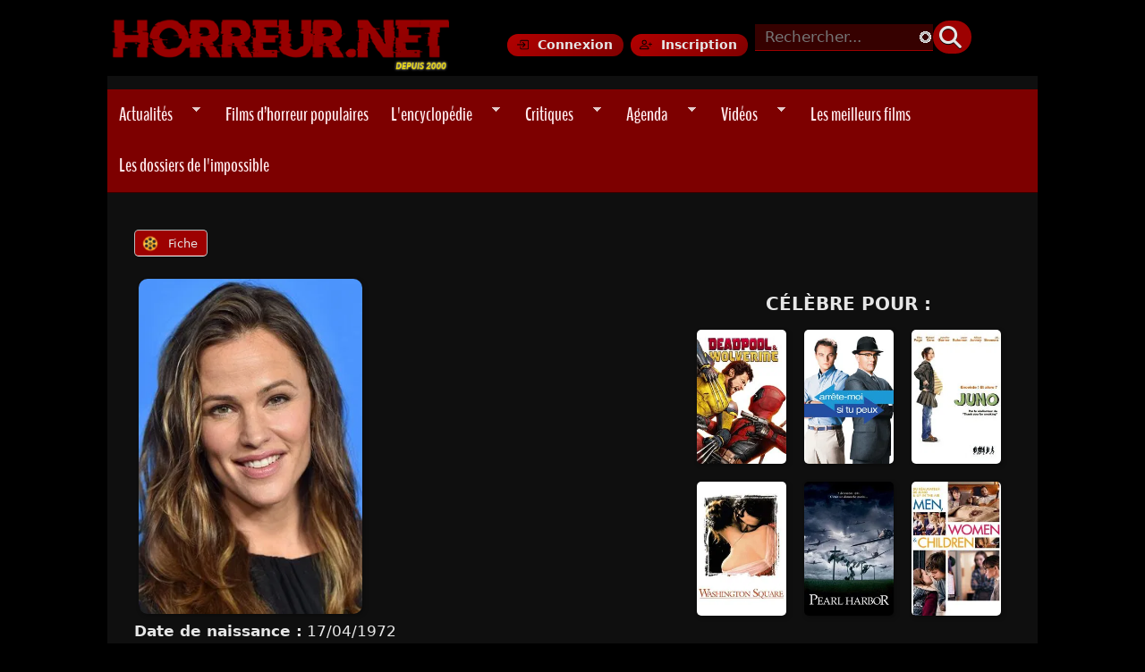

--- FILE ---
content_type: text/html; charset=utf-8
request_url: https://www.horreur.net/personnalite/jennifer-garner-223?qt-accueil=2&qt-agenda=1
body_size: 19812
content:
<!doctype html>
<!--[if IEMobile 7]><html class="no-js iem7"  lang="fr" dir="ltr"><![endif]-->
<!--[if (gt IEMobile 7)|!(IEMobile)]><!--><html class="no-js" lang="en"><!--<![endif]-->
<!--[if lt IE 7]><html class="no-js ie6 oldie"  lang="fr" dir="ltr"><![endif]-->
<!--[if (IE 7)&!(IEMobile)]><html class="no-js ie7 oldie"  lang="fr" dir="ltr"><![endif]-->
<!--[if (IE 8)&!(IEMobile)]><html class="no-js ie8 oldie"  lang="fr" dir="ltr"><![endif]-->
<!--[if gt IE 8]><!--><html class="no-js"  lang="fr" dir="ltr"><!--<![endif]-->
<!--[if (gte IE 9)|(gt IEMobile 7)]><!--><html class="no-js"  
  xmlns:og="http://ogp.me/ns#"
  xmlns:content="http://purl.org/rss/1.0/modules/content/"
  xmlns:dc="http://purl.org/dc/terms/"
  xmlns:foaf="http://xmlns.com/foaf/0.1/"
  xmlns:rdfs="http://www.w3.org/2000/01/rdf-schema#"
  xmlns:sioc="http://rdfs.org/sioc/ns#"
  xmlns:sioct="http://rdfs.org/sioc/types#"
  xmlns:skos="http://www.w3.org/2004/02/skos/core#"
  xmlns:xsd="http://www.w3.org/2001/XMLSchema#"
  xmlns:schema="http://schema.org/"><!--<![endif]-->



<head>
<title>Jennifer Garner | Horreur.net</title>

<meta http-equiv="Content-Type" content="text/html; charset=utf-8" />
<link rel="shortcut icon" href="https://www.horreur.net/sites/default/files/favicon_0.ico" />
<link href="/sites/all/themes/nightmare/apple-touch-icon-57x57.png" rel="apple-touch-icon-precomposed" sizes="57x57" />
<link href="/sites/all/themes/nightmare/apple-touch-icon-72x72.png" rel="apple-touch-icon-precomposed" sizes="72x72" />
<link href="/sites/all/themes/nightmare/apple-touch-icon-114x114.png" rel="apple-touch-icon-precomposed" sizes="114x114" />
<link href="/sites/all/themes/nightmare/apple-touch-icon-144x144.png" rel="apple-touch-icon-precomposed" sizes="144x144" />
<link href="/sites/all/themes/nightmare/apple-touch-icon-180x180.png" rel="apple-touch-icon-precomposed" sizes="180x180" />
<meta name="generator" content="Drupal 7 (https://www.drupal.org)" />
<link rel="canonical" href="https://www.horreur.net/personnalite/jennifer-garner-223" />
<link rel="shortlink" href="https://www.horreur.net/node/223" />
<meta property="og:site_name" content="Horreur.net" />
<meta property="og:type" content="article" />
<meta property="og:title" content="Jennifer Garner - Sa fiche sur Horreur.net" />
<meta property="og:url" content="https://www.horreur.net/personnalite/jennifer-garner-223" />
<meta property="og:updated_time" content="2025-03-22T14:37:05+01:00" />
<meta property="og:image" content="https://www.horreur.net/sites/default/files/upload/jennifergarnerbio.jpg" />
<meta property="og:image:url" content="https://www.horreur.net/sites/default/files/upload/jennifergarnerbio.jpg" />
<meta property="og:image:width" content="130px" />
<meta property="og:image:height" content="190px" />
<meta name="twitter:card" content="summary" />
<meta name="twitter:url" content="https://www.horreur.net/personnalite/jennifer-garner-223" />
<meta name="twitter:title" content="Jennifer Garner" />
<meta property="article:published_time" content="2013-12-30T11:51:07+01:00" />
<meta property="article:modified_time" content="2025-03-22T14:37:05+01:00" />
<meta name="dcterms.title" content="Jennifer Garner" />
<meta name="dcterms.creator" content="admin" />
<meta name="dcterms.date" content="2013-12-30T11:51+01:00" />
<meta name="dcterms.type" content="Text" />
<meta name="dcterms.format" content="text/html" />
<meta name="dcterms.identifier" content="https://www.horreur.net/personnalite/jennifer-garner-223" />


<meta name="viewport" content="width=device-width, initial-scale=1">

<meta http-equiv="X-UA-Compatible" content="IE=edge">
<meta http-equiv="cleartype" content="on">


<link rel="stylesheet" href="https://www.horreur.net/sites/default/files/css/css_xE-rWrJf-fncB6ztZfd2huxqgxu4WO-qwma6Xer30m4.css" />
<link rel="stylesheet" href="https://www.horreur.net/sites/default/files/css/css_y5V-74fl2u3TPnO7Vzl0srF2_LEAmcANj4_-6qPJyxk.css" />
<link rel="stylesheet" href="https://www.horreur.net/sites/default/files/css/css_wK_6OkTymLeGE8EAA_dnsRvCJEpFx6LktC0tHt1BluE.css" media="screen" />
<link rel="stylesheet" href="https://www.horreur.net/sites/default/files/css/css_vfQj5y4dgy-7Nzmrmdw-g4PrVZj1Vt4ZruqU9IqLIHo.css" media="screen" />
<link rel="stylesheet" href="https://www.horreur.net/sites/default/files/css/css_LFzaOZC7WsX4DFXRMAfO581mwAqvhgW7A22NWPWpYLo.css" />
<link rel="stylesheet" href="https://www.horreur.net/sites/default/files/css/css_hf1q25eZgSbkQ3iyflboKB-gDugvpoV97w3Me70Hu2Y.css" />
<link rel="stylesheet" href="https://www.horreur.net/sites/default/files/css/css_lQKODjMbBKvJdbiLBPvTTHoo2htGcNABEbswab2zc3A.css" />
<link rel="stylesheet" href="https://www.horreur.net/sites/default/files/css/css_oRPbG2AcixVkOILVbe6kJv7kAgVVyssbBYtRoETmli0.css" />


<!--[if lt IE 9]>
  <script src="https://www.horreur.net/sites/all/themes/mothership/mothership/mothership/js/html5.js"></script>
<![endif]-->



<!-- GA4 (OK) -->
<script async src="https://www.googletagmanager.com/gtag/js?id=G-4R70F9D1W3"></script>
<script>
window.dataLayer = window.dataLayer || [];
function gtag(){dataLayer.push(arguments);}
gtag('js', new Date());
gtag('config', 'G-4R70F9D1W3');
</script>




<!-- Publicités AC -->
  <!-- Publicités AC -->
  <script id="aclib" async src="//acscdn.com/script/aclib.js"></script>


<!-- Preload fonts -->
<link rel="preload" href="/sites/all/themes/nightmare/fonts/benchnine-regular-webfont.woff" as="font" type="font/woff" crossorigin="anonymous">
<link rel="preload" href="/sites/all/themes/nightmare/fonts/benchnine-bold-webfont.woff" as="font" type="font/woff" crossorigin="anonymous">

<link rel="preload"
      href="/sites/all/libraries/slick/slick/fonts/slick.woff"
      as="font"
      type="font/woff"
      crossorigin>


<!-- Google Fonts -->
<link rel="preconnect" href="https://fonts.googleapis.com">
<link rel="preconnect" href="https://fonts.gstatic.com" crossorigin>

<link rel="preload" as="style" href="https://fonts.googleapis.com/css2?family=Bangers&family=Creepster&family=Oswald:wght@200&family=Titillium+Web:wght@200&display=swap">
<link rel="stylesheet" href="https://fonts.googleapis.com/css2?family=Bangers&family=Creepster&family=Oswald:wght@200&family=Titillium+Web:wght@200&display=swap" media="print" onload="this.media='all'">

<!-- FontAwesome -->
<link rel="preload" as="style" href="https://cdnjs.cloudflare.com/ajax/libs/font-awesome/6.5.1/css/all.min.css">
<link rel="stylesheet" href="https://cdnjs.cloudflare.com/ajax/libs/font-awesome/6.5.1/css/all.min.css" media="print" onload="this.media='all'">

<!-- RSS -->
<link rel="alternate" type="application/rss+xml" title="Horreur.net – Actualités" href="https://www.horreur.net/rss-news.xml" />

</head>




<body class="not-front not-logged-in one-sidebar sidebar-second node-type-personnalite personnalite jennifer-garner-223" ;" >

	

<a href="#main-content" class="element-invisible element-focusable">Aller au contenu principal</a>
<div class="page"><div class="page-inner"><header id="header"><div class="header-top clearfix"><div class="site-logo"> <a href="/" title="Horreur.net" rel="home"> <img src="https://www.horreur.net/sites/all/themes/nightmare/images/logo.webp" alt="Accueil Horreur.net"> </a></div><div class="login-buttons"> <a href="/user/login" class="btn-login">Connexion</a> <a href="/user/register" class="btn-register">Inscription</a></div><div class="header-search"><div id="block-search-form" class="clearfix block block-search " role="search"><form class="search-form" role="search" action="/personnalite/jennifer-garner-223?qt-accueil=2&amp;qt-agenda=1" method="post" id="search-block-form" accept-charset="UTF-8"><input type="text" id="edit-search-block-form--2" name="search_block_form" value="" placeholder="Rechercher..." size="15" maxlength="128" /><button class="button" id="edit-submit" name="op" value="GO!" type="submit"><i class="fa fa-2xs fa-search "></i></button><input type="hidden" name="form_build_id" value="form-upv_DV0xdlFz270fY2XJEut5YxyizqSGm1JT7cW4Lrw" /><input type="hidden" name="form_id" value="search_block_form" /></form></div></div></div><div class="header-navigation"><ul id="superfish-1" class="menu sf-menu sf-main-menu sf-navbar sf-style-pomegranate"><li id="menu-1134-1" class="sf-depth-1 menuparent"><a href="/actualites" title="" class="sf-depth-1 menuparent">Actualités</a><ul><li id="menu-14694-1" class="sf-depth-2 sf-no-children"><a href="/rubrique/previews" title="" class="sf-depth-2">Previews</a></li><li id="menu-14695-1" class="sf-depth-2 sf-no-children"><a href="/rubrique/dvd-bluray" title="" class="sf-depth-2">DVD - Bluray</a></li><li id="menu-14697-1" class="sf-depth-2 sf-no-children"><a href="/rubrique/festivals" title="" class="sf-depth-2">Festivals</a></li><li id="menu-14696-1" class="sf-depth-2 sf-no-children"><a href="/rubrique/en-kiosque" title="" class="sf-depth-2">En kiosque</a></li><li id="menu-14698-1" class="sf-depth-2 sf-no-children"><a href="/rubrique/autres" title="" class="sf-depth-2">Autres</a></li></ul></li><li id="menu-33614-1" class="sf-depth-1 sf-no-children"><a href="/films/films-populaires" title="" class="sf-depth-1">Films d’horreur populaires</a></li><li id="menu-1204-1" class="sf-depth-1 menuparent"><a href="/encyclopedie-du-cinema-de-genre" title="" class="sf-depth-1 menuparent">L&#039;encyclopédie</a><ul><li id="menu-14647-1" class="sf-depth-2 sf-no-children"><a href="/encyclopedie-du-cinema-de-genre?field_type_value=film&amp;field_genre_tid=2" title="" class="sf-depth-2">Parcourir la base de données</a></li><li id="menu-14639-1" class="sf-depth-2 sf-no-children"><a href="/genre/horreur" title="" class="sf-depth-2">Horreur</a></li><li id="menu-14640-1" class="sf-depth-2 sf-no-children"><a href="/genre/gore" title="" class="sf-depth-2">Gore</a></li><li id="menu-14642-1" class="sf-depth-2 sf-no-children"><a href="/tags/torture-porn" title="" class="sf-depth-2">Torture-Porn</a></li><li id="menu-14643-1" class="sf-depth-2 sf-no-children"><a href="/genre/found-footage" title="" class="sf-depth-2">Found-Footage</a></li><li id="menu-14641-1" class="sf-depth-2 sf-no-children"><a href="/genre/slasher" title="" class="sf-depth-2">Slashers</a></li><li id="menu-14644-1" class="sf-depth-2 sf-no-children"><a href="/genre/giallo" title="" class="sf-depth-2">Giallo</a></li><li id="menu-14645-1" class="sf-depth-2 sf-no-children"><a href="/genre/science-fiction" title="" class="sf-depth-2">Science-Fiction</a></li><li id="menu-14680-1" class="sf-depth-2 sf-no-children"><a href="/tags/zombie" title="" class="sf-depth-2">Zombies</a></li><li id="menu-18108-1" class="sf-depth-2 sf-no-children"><a href="/films-horreur-sur-netflix" title="" class="sf-depth-2">Films sur Netflix</a></li><li id="menu-25283-1" class="sf-depth-2 sf-no-children"><a href="/films-horreur-sur-shadowz" title="" class="sf-depth-2">Films sur Shadowz</a></li><li id="menu-33613-1" class="sf-depth-2 sf-no-children"><a href="/thematiques" title="" class="sf-depth-2">Les sagas et thématiques</a></li></ul></li><li id="menu-1136-1" class="sf-depth-1 menuparent"><a href="/critiques" title="" class="sf-depth-1 menuparent">Critiques</a><ul><li id="menu-14682-1" class="sf-depth-2 sf-no-children"><a href="/critiques" title="" class="sf-depth-2">Dernières Critiques</a></li><li id="menu-14683-1" class="sf-depth-2 sf-no-children"><a href="/dernieres-critiques-spectateurs" title="" class="sf-depth-2">Dernières critiques des spectateurs</a></li><li id="menu-14821-1" class="sf-depth-2 sf-no-children"><a href="/critiques-par-genre" title="" class="sf-depth-2">Critiques par genre</a></li><li id="menu-14699-1" class="sf-depth-2 sf-no-children"><a href="/toutes-les-critiques" title="" class="sf-depth-2">Voir toutes les critiques</a></li></ul></li><li id="menu-1137-1" class="sf-depth-1 menuparent"><a href="/agenda/prochainement" title="" class="sf-depth-1 menuparent">Agenda</a><ul><li id="menu-30005-1" class="sf-depth-2 sf-no-children"><a href="/agenda/sorties-vod-et-streaming" title="" class="sf-depth-2">En VOD et Streaming</a></li><li id="menu-14634-1" class="sf-depth-2 sf-no-children"><a href="/agenda" title="" class="sf-depth-2">En salles actuellement</a></li><li id="menu-14633-1" class="sf-depth-2 sf-no-children"><a href="/agenda/prochainement" title="" class="sf-depth-2">Prochainement en salles</a></li><li id="menu-14635-1" class="sf-depth-2 sf-no-children"><a href="/agenda/dvd" title="" class="sf-depth-2">Sorties DVD / Blu-Ray</a></li></ul></li><li id="menu-13845-1" class="sf-depth-1 menuparent"><a href="/dernieres-videos" title="" class="sf-depth-1 menuparent">Vidéos</a><ul><li id="menu-14636-1" class="sf-depth-2 sf-no-children"><a href="/videos/bandes-annonces" title="" class="sf-depth-2">Bandes-Annonces</a></li><li id="menu-23131-1" class="sf-depth-2 sf-no-children"><a href="/videos/prochaines-sorties" title="" class="sf-depth-2">Prochaines sorties</a></li><li id="menu-14637-1" class="sf-depth-2 sf-no-children"><a href="/videos/making-of" title="" class="sf-depth-2">Making-of</a></li></ul></li><li id="menu-9889-1" class="sf-depth-1 sf-no-children"><a href="/100-meilleurs-films-horreur" title="" class="sf-depth-1">Les meilleurs films</a></li><li id="menu-30658-1" class="sf-depth-1 sf-no-children"><a href="/dossiers-impossible" title="" class="sf-depth-1"> Les dossiers de l&#039;impossible </a></li></ul></div></header><div role="main" id="main-content" class="main clearfix"><div class="contents clearfix "> <nav class="tabs clearfix"><h2 class="element-invisible">Onglets principaux</h2><ul class="tabs primary"><li class="tab-view active"><a href="/personnalite/jennifer-garner-223" class="active">Fiche<span class="element-invisible">(onglet actif)</span></a></li></ul></nav><div id="block-block-77" class="clearfix block block-block "><div>
<script type="text/javascript">
aclib.runBanner({
zoneId: '8679290',
});
</script>
</div></div><article class="node node-personnalite " about="/personnalite/jennifer-garner-223" typeof="sioc:Item foaf:Document" role="article"> <span property="dc:title" content="Jennifer Garner" class="rdf-meta element-hidden"></span><span property="sioc:num_replies" content="0" datatype="xsd:integer" class="rdf-meta element-hidden"></span><div class="content"><div class="person-container"><div class="person-left"> <img src="https://image.tmdb.org/t/p/w300/ftymEXqdTnXfaI6dGd9qrJoFOSE.jpg" alt="Jennifer Garner" class="person-photo"><div class="person-info"><p><strong>Date de naissance :</strong> 17/04/1972</p><p><strong>Lieu de naissance :</strong> Houston, Texas, USA</p><p><strong>Alias :</strong> Jennifer Anne Garner, Τζένιφερ Αν Γκάρνερ, 珍妮花·嘉納, 珍妮‧佛嘉納</p></div></div><div class="person-right"><h3 class="celeb-title">Célèbre pour :</h3><div class="celeb-movies-grid"> <a href="/film/deadpool-wolverine-197112" class="celeb-movie-link"> <img src="https://image.tmdb.org/t/p/w185/7CtRdKd5hQPB2b1apKCqxxQUKSf.jpg" alt="Deadpool &amp; Wolverine" class="celeb-movie-poster"> </a> <a href="/film/arrete-moi-si-tu-peux-5138" class="celeb-movie-link"> <img src="https://image.tmdb.org/t/p/w185/nafyoqVGi87AwaV51GSJ0pk97gs.jpg" alt="Arrête-moi si tu peux" class="celeb-movie-poster"> </a> <img src="https://image.tmdb.org/t/p/w185/9YoQNtd0e6WAaF6uvw2EcIXy8px.jpg" alt="Juno" class="celeb-movie-poster"> <img src="https://image.tmdb.org/t/p/w185/3LIn7bskDwsmyxMWTNWRIPSCm2X.jpg" alt="Washington Square" class="celeb-movie-poster"> <a href="/film/pearl-harbor-4850" class="celeb-movie-link"> <img src="https://image.tmdb.org/t/p/w185/3oae9FJMWfvobqbl0CvXqqCftvU.jpg" alt="Pearl Harbor" class="celeb-movie-poster"> </a> <img src="https://image.tmdb.org/t/p/w185/5gHo36uTNglNVEaQsVaWfWkiMiz.jpg" alt="Men, Women &amp; Children" class="celeb-movie-poster"></div></div></div><div class="field field-name-field-biographie field-type-text-long"><div class="field-expander field-expander-0">Née le 17 avril 1972, Houston, Texas, USA</div></div><h2 class="filmography-title">FILMOGRAPHIE</h2><div class="filmo-filter"> <button data-filter="all" class="active">Tous</button> <button data-filter="interprète">Interprète</button> <button data-filter="réalisateur">Réalisateur</button> <button data-filter="scénariste">Scénariste</button> <button data-filter="compositeur">Compositeur</button> <button data-filter="auteur">Auteur</button></div><div class="filmography-grid"><div class="film-entry" data-role="interprète"><div class="film-poster"><a href="/film/deadpool-wolverine-197112"><img typeof="foaf:Image" width="400" height="600" src="https://www.horreur.net/sites/default/files/styles/meilleurs_films/public/upload/deadpool_wolverine_7.jpg?itok=hF0ptcfB" alt="Deadpool &amp; Wolverine" title="Deadpool &amp; Wolverine" /></a></div><div class="film-info"><div class="film-title"><a href="/film/deadpool-wolverine-197112">Deadpool &amp; Wolverine</a></div><div class="film-year">(2024)</div><div class="film-roles">Interprète</div></div></div><div class="film-entry" data-role="interprète"><div class="film-poster"><a href="/film/family-switch-196709"><img typeof="foaf:Image" width="400" height="600" src="https://www.horreur.net/sites/default/files/styles/meilleurs_films/public/upload/familyswitchpostermainimgfull5991.jpg?itok=DUvPijGx" alt="Family Switch" title="Family Switch" /></a></div><div class="film-info"><div class="film-title"><a href="/film/family-switch-196709">Family Switch</a></div><div class="film-year">(2023)</div><div class="film-roles">Interprète</div></div></div><div class="film-entry" data-role="interprète"><div class="film-poster"><a href="/film/adam-a-travers-le-temps-187536"><img typeof="foaf:Image" width="400" height="600" src="https://www.horreur.net/sites/default/files/styles/meilleurs_films/public/upload/adam_a_travers_le_temps_0.jpg?itok=lM82u7a8" alt="Adam à Travers le Temps" title="Adam à Travers le Temps" /></a></div><div class="film-info"><div class="film-title"><a href="/film/adam-a-travers-le-temps-187536">Adam à Travers le Temps</a></div><div class="film-year">(2022)</div><div class="film-roles">Interprète</div></div></div><div class="film-entry" data-role="interprète"><div class="film-poster"><a href="/film/le-parc-des-merveilles-167964"><img typeof="foaf:Image" width="400" height="600" src="https://www.horreur.net/sites/default/files/styles/meilleurs_films/public/upload/leparcdesmerveilles2019a2_0.jpg?itok=XeJSVY1a" alt="Le parc des merveilles" title="Le parc des merveilles" /></a></div><div class="film-info"><div class="film-title"><a href="/film/le-parc-des-merveilles-167964">Le parc des merveilles</a></div><div class="film-year">(2019)</div><div class="film-roles">Interprète</div></div></div><div class="film-entry" data-role="interprète"><div class="film-poster"><a href="/film/peppermint-169738"><img typeof="foaf:Image" width="400" height="600" src="https://www.horreur.net/sites/default/files/styles/meilleurs_films/public/upload/peppermint_7.jpg?itok=YzMqGOaQ" alt="Peppermint" title="Peppermint" /></a></div><div class="film-info"><div class="film-title"><a href="/film/peppermint-169738">Peppermint</a></div><div class="film-year">(2018)</div><div class="film-roles">Interprète</div></div></div><div class="film-entry" data-role="interprète"><div class="film-poster"><a href="/film/miracles-du-ciel-181704"><img typeof="foaf:Image" width="400" height="600" src="https://www.horreur.net/sites/default/files/styles/meilleurs_films/public/upload/20201119_123928.jpg?itok=W3kmlwte" alt="Miracles du Ciel" title="Miracles du Ciel" /></a></div><div class="film-info"><div class="film-title"><a href="/film/miracles-du-ciel-181704">Miracles du Ciel</a></div><div class="film-year">(2016)</div><div class="film-roles">Interprète</div></div></div><div class="film-entry" data-role="interprète"><div class="film-poster"><a href="/film/ma-vie-de-chat-192896"><img typeof="foaf:Image" width="400" height="600" src="https://www.horreur.net/sites/default/files/styles/meilleurs_films/public/upload/ma_vie_de_chat.jpg?itok=ZMCpWglk" alt="Ma Vie de Chat" title="Ma Vie de Chat" /></a></div><div class="film-info"><div class="film-title"><a href="/film/ma-vie-de-chat-192896">Ma Vie de Chat</a></div><div class="film-year">(2016)</div><div class="film-roles">Interprète</div></div></div><div class="film-entry" data-role="interprète"><div class="film-poster"><a href="/film/hante-par-ses-ex-11441"><img typeof="foaf:Image" width="400" height="600" src="https://www.horreur.net/sites/default/files/styles/meilleurs_films/public/upload/hante-par-ex-aff.jpg?itok=38WDsp1r" alt="Hanté par ses ex" title="Hanté par ses ex" /></a></div><div class="film-info"><div class="film-title"><a href="/film/hante-par-ses-ex-11441">Hanté par ses ex</a></div><div class="film-year">(2009)</div><div class="film-roles">Interprète</div></div></div><div class="film-entry" data-role="interprète"><div class="film-poster"><a href="/film/le-royaume-5196"><img typeof="foaf:Image" width="400" height="600" src="https://www.horreur.net/sites/default/files/styles/meilleurs_films/public/upload/leroyaumeaffUS.jpg?itok=xThZrc4u" alt="Le Royaume" title="Le Royaume" /></a></div><div class="film-info"><div class="film-title"><a href="/film/le-royaume-5196">Le Royaume</a></div><div class="film-year">(2007)</div><div class="film-roles">Interprète</div></div></div><div class="film-entry" data-role="interprète"><div class="film-poster"><a href="/film/elektra-2839"><img typeof="foaf:Image" width="400" height="600" src="https://www.horreur.net/sites/default/files/styles/meilleurs_films/public/upload/elektradvdz1.jpg?itok=Cd7PiX0f" alt="Elektra" title="Elektra" /></a></div><div class="film-info"><div class="film-title"><a href="/film/elektra-2839">Elektra</a></div><div class="film-year">(2005)</div><div class="film-roles">Interprète</div></div></div><div class="film-entry" data-role="interprète"><div class="film-poster"><a href="/film/daredevil-2736"><img typeof="foaf:Image" width="400" height="600" src="https://www.horreur.net/sites/default/files/styles/meilleurs_films/public/upload/daredevilZ1.jpg?itok=Kg3bazxN" alt="Daredevil" title="Daredevil" /></a></div><div class="film-info"><div class="film-title"><a href="/film/daredevil-2736">Daredevil</a></div><div class="film-year">(2003)</div><div class="film-roles">Interprète</div></div></div><div class="film-entry" data-role="interprète"><div class="film-poster"><a href="/film/alias-10045"><img typeof="foaf:Image" width="400" height="600" src="https://www.horreur.net/sites/default/files/styles/meilleurs_films/public/upload/aliasdvdfra.jpg?itok=qjA_Vyi7" alt="Alias" title="Alias" /></a></div><div class="film-info"><div class="film-title"><a href="/film/alias-10045">Alias</a></div><div class="film-year">(2001)</div><div class="film-roles">Interprète</div></div></div></div>
<script>
document.addEventListener('DOMContentLoaded', function () {
const buttons = document.querySelectorAll('.filmo-filter button');
const entries = document.querySelectorAll('.film-entry');
// Fonction pour vérifier si un filtre a des résultats
function checkFilterResults(filter) {
let hasResults = false;
entries.forEach(entry => {
const roles = entry.getAttribute('data-role') || '';
if (filter === 'all' || roles.includes(filter.toLowerCase())) {
hasResults = true;
}
});
return hasResults;
}
buttons.forEach(button => {
const filter = button.getAttribute('data-filter');
// Vérifier si le filtre a des résultats
if (!checkFilterResults(filter) && filter !== 'all') {
button.style.display = 'none'; // Masquer le bouton si aucun résultat
}
button.addEventListener('click', () => {
// Masquer les autres boutons actifs
buttons.forEach(btn => btn.classList.remove('active'));
button.classList.add('active');
entries.forEach(entry => {
const roles = entry.getAttribute('data-role') || '';
if (filter === 'all' || roles.includes(filter.toLowerCase())) {
entry.style.display = '';
} else {
entry.style.display = 'none';
}
});
});
});
});
</script>
</div></article></div><div class="column-second"><div id="block-views-liste-genre-block" class="clearfix block block-views "><h2 class="title">Parcourir l&#039;encyclopédie</h2><div class="view view-liste-genre view-id-liste_genre view-display-id-block view-dom-id-2a03db1101684ae8d78fb3a32992b9f6"><div class="view-content"><div class="block-filtre-acc"><a href="/genre/animalier"><img typeof="foaf:Image" width="32" height="32" src="https://www.horreur.net/sites/default/files/styles/icone/public/shark.png?itok=0qSidGFu" alt="Animaux Tueurs" title="Animaux Tueurs" /></a><a href="/genre/animalier">Animalier</a></div><div class="block-filtre-acc"><a href="/genre/animation"><img typeof="foaf:Image" width="32" height="32" src="https://www.horreur.net/sites/default/files/styles/icone/public/cartoons.png?itok=eps5c8eX" alt="Films et séries d&#039;animation" title="Films et séries d&#039;animation" /></a><a href="/genre/animation">Animation</a></div><div class="block-filtre-acc"><a href="/genre/aventures"><img typeof="foaf:Image" width="32" height="32" src="https://www.horreur.net/sites/default/files/styles/icone/public/location.png?itok=8LhSyGe1" alt="Films d&#039;aventures" title="Films d&#039;aventures" /></a><a href="/genre/aventures">Aventures</a></div><div class="block-filtre-acc"><a href="/genre/epouvante"><img typeof="foaf:Image" width="32" height="32" src="https://www.horreur.net/sites/default/files/styles/icone/public/bloody.png?itok=zNeDm0h-" alt="Films d&#039;épouvante" title="Films d&#039;épouvante" /></a><a href="/genre/epouvante">Epouvante</a></div><div class="block-filtre-acc"><a href="/genre/fantastique"><img typeof="foaf:Image" width="32" height="32" src="https://www.horreur.net/sites/default/files/styles/icone/public/science-fiction.png?itok=Bpp8L5ms" alt="Films fantastiques" title="Films fantastiques" /></a><a href="/genre/fantastique">Fantastique</a></div><div class="block-filtre-acc"><a href="/genre/fantasy"><img typeof="foaf:Image" width="32" height="32" src="https://www.horreur.net/sites/default/files/styles/icone/public/wizard.png?itok=SlhrFKHT" alt="Films de Fantasy" title="Films de Fantasy" /></a><a href="/genre/fantasy">Fantasy</a></div><div class="block-filtre-acc"><a href="/genre/found-footage"><img typeof="foaf:Image" width="32" height="32" src="https://www.horreur.net/sites/default/files/styles/icone/public/camera.png?itok=fqQIg4v2" alt="Le Found-Footage : présentation et liste des films" title="Le Found-Footage : présentation et liste des films" /></a><a href="/genre/found-footage">Found-Footage</a></div><div class="block-filtre-acc"><a href="/genre/giallo"><img typeof="foaf:Image" width="32" height="32" src="https://www.horreur.net/sites/default/files/styles/icone/public/knife.png?itok=pJkyEyFB" alt="Le Giallo : présentation et liste des films" title="Le Giallo : présentation et liste des films" /></a><a href="/genre/giallo">Giallo</a></div><div class="block-filtre-acc"><a href="/genre/gore"><img typeof="foaf:Image" width="32" height="32" src="https://www.horreur.net/sites/default/files/styles/icone/public/splash.png?itok=n5l4d4V-" alt="Films Gore : présentation et liste des films" title="Films Gore : présentation et liste des films" /></a><a href="/genre/gore">Gore</a></div><div class="block-filtre-acc"><a href="/genre/horreur"><img typeof="foaf:Image" width="32" height="32" src="https://www.horreur.net/sites/default/files/styles/icone/public/horror-movie1.png?itok=RxbNKPxs" alt="Films d&#039;horreur : liste des films" title="Films d&#039;horreur : liste des films" /></a><a href="/genre/horreur">Horreur</a></div><div class="block-filtre-acc"><a href="/genre/science-fiction"><img typeof="foaf:Image" width="32" height="32" src="https://www.horreur.net/sites/default/files/styles/icone/public/science-fiction1.png?itok=rgG5v9v1" alt="Films de Science-Fiction : présentation et liste des films" title="Films de Science-Fiction : présentation et liste des films" /></a><a href="/genre/science-fiction">Science-Fiction</a></div><div class="block-filtre-acc"><a href="/genre/serie"><img typeof="foaf:Image" width="32" height="32" src="https://www.horreur.net/sites/default/files/styles/icone/public/tv.png?itok=lU6P6ca0" alt="Séries Télévisées" title="Séries Télévisées" /></a><a href="/genre/serie">Série</a></div><div class="block-filtre-acc"><a href="/genre/slasher"><img typeof="foaf:Image" width="32" height="32" src="https://www.horreur.net/sites/default/files/styles/icone/public/serial-killer.png?itok=hph-m2Kt" alt="Le Slasher : présentation et liste des films" title="Le Slasher : présentation et liste des films" /></a><a href="/genre/slasher">Slasher</a></div><div class="block-filtre-acc"><a href="/genre/super-heros"><img typeof="foaf:Image" width="32" height="32" src="https://www.horreur.net/sites/default/files/styles/icone/public/superhero.png?itok=eYD0gUgP" alt="Films et séries de Super-Héros" title="Films et séries de Super-Héros" /></a><a href="/genre/super-heros">Super-Héros</a></div><div class="block-filtre-acc"><a href="/genre/thriller"><img typeof="foaf:Image" width="32" height="32" src="https://www.horreur.net/sites/default/files/styles/icone/public/movie.png?itok=ArN3QbjK" alt="Thrillers : présentation et liste des films" title="Thrillers : présentation et liste des films" /></a><a href="/genre/thriller">Thriller</a></div></div></div></div><div id="block-views-actualites-block-6" class="clearfix block block-views "><h2 class="title">Dernières Actus</h2><div class="view view-actualites view-id-actualites view-display-id-block_6 view-dom-id-1e4a5541f30866fbb918c007abc7cb2a"><div class="view-content"><div class="views-row views-row-1 views-row-odd views-row-first"><div class="views-field views-field-nothing"> <span class="field-content"><div class="image"><figure><div class="field field-name-field-images field-type-image"> <a href="/actualite/anaconda-la-bande-annonce-finale-devoilee-244353"><img typeof="foaf:Image" width="320" height="180" src="https://www.horreur.net/sites/default/files/styles/views_showcase/public/upload/anaconda_news181225.jpg?itok=a-tMArn_" alt="Anaconda : la bande-annonce finale dévoilée" title="Anaconda : la bande-annonce finale dévoilée" /></a></div></figure><span class="rubrique"><a href="/rubrique/previews" typeof="skos:Concept" property="rdfs:label skos:prefLabel" datatype="">Previews</a> </span><h3><a href="/actualite/anaconda-la-bande-annonce-finale-devoilee-244353">Anaconda : la bande-annonce finale dévoilée</a></h3></div></span></div></div><div class="views-row views-row-2 views-row-even"><div class="views-field views-field-nothing"> <span class="field-content"><div class="image"><figure><div class="field field-name-field-images field-type-image"> <a href="/actualite/la-saga-the-conjuring-pas-vraiment-terminee-244285"><img typeof="foaf:Image" width="320" height="180" src="https://www.horreur.net/sites/default/files/styles/views_showcase/public/upload/conjuring_news141225.jpg?itok=LSYvqRf0" alt="La saga The Conjuring pas vraiment terminée" title="La saga The Conjuring pas vraiment terminée" /></a></div></figure><span class="rubrique"><a href="/rubrique/previews" typeof="skos:Concept" property="rdfs:label skos:prefLabel" datatype="">Previews</a> </span><h3><a href="/actualite/la-saga-the-conjuring-pas-vraiment-terminee-244285">La saga The Conjuring pas vraiment terminée</a></h3></div></span></div></div><div class="views-row views-row-3 views-row-odd views-row-last"><div class="views-field views-field-nothing"> <span class="field-content"><div class="image"><figure><div class="field field-name-field-images field-type-image"> <a href="/actualite/wedding-nightmare-2-premiere-bande-annonce-243940"><img typeof="foaf:Image" width="320" height="180" src="https://www.horreur.net/sites/default/files/styles/views_showcase/public/upload/weddingnightmare2_news.jpg?itok=9zd48O0K" alt="Wedding Nightmare 2 : première bande-annonce" title="Wedding Nightmare 2 : première bande-annonce" /></a></div></figure><span class="rubrique"><a href="/rubrique/previews" typeof="skos:Concept" property="rdfs:label skos:prefLabel" datatype="">Previews</a> </span><h3><a href="/actualite/wedding-nightmare-2-premiere-bande-annonce-243940">Wedding Nightmare 2 : première bande-annonce</a></h3></div></span></div></div></div><div class="view-footer"><div class="more-link"><a href="/actualites">Voir plus d'actus</a></div></div></div></div><div id="block-quicktabs-agenda" class="clearfix block block-quicktabs "><h2 class="title">Agenda</h2><div id="quicktabs-agenda" class="quicktabs-wrapper quicktabs-style-lolo"><ul class="quicktabs-tabs quicktabs-style-lolo"><li class="first"><a href="/personnalite/jennifer-garner-223?qt-accueil=2#a-l-affiche-block" id="quicktabs-tab-agenda-0" class="quicktabs-tab quicktabs-tab-view quicktabs-tab-view-a-l-affiche-block active">En salles</a></li><li class="active"><a href="/personnalite/jennifer-garner-223?qt-accueil=2#sorties-vod-sorties-vod-bloc" id="quicktabs-tab-agenda-1" class="quicktabs-tab quicktabs-tab-view quicktabs-tab-view-sorties-vod-sorties-vod-bloc active">En streaming</a></li><li><a href="/personnalite/jennifer-garner-223?qt-accueil=2#prochainement-block" id="quicktabs-tab-agenda-2" class="quicktabs-tab quicktabs-tab-view quicktabs-tab-view-prochainement-block active">Prochainement</a></li><li class="last"><a href="/personnalite/jennifer-garner-223?qt-accueil=2#sorties-dvd-block-1" id="quicktabs-tab-agenda-3" class="quicktabs-tab quicktabs-tab-view quicktabs-tab-view-sorties-dvd-block-1 active">En DVD/Blu-Ray</a></li></ul><div id="quicktabs-container-agenda" class="quicktabs_main quicktabs-style-lolo"><div id="quicktabs-tabpage-agenda-0" class="quicktabs-tabpage quicktabs-hide"><div class="view view-a-l-affiche view-id-a_l_affiche view-display-id-block agenda-css view-dom-id-26366d56ceab12ff871f75a709fcfa8f"><div class="view-content"><div class="views-row views-row-1 views-row-odd views-row-first"><div><div><a href="/film/avatar-de-feu-et-de-cendres-199074"><img typeof="foaf:Image" width="128" height="190" src="https://www.horreur.net/sites/default/files/styles/vertical-petit/public/upload/avatardefeuetdendres.jpg?itok=NWjRC3j7" alt="Avatar : de feu et de cendres" title="Avatar : de feu et de cendres" /></a></div></div></div><div class="views-row views-row-2 views-row-even"><div><div><a href="/film/l-elue-240974"><img typeof="foaf:Image" width="128" height="190" src="https://www.horreur.net/sites/default/files/styles/vertical-petit/public/upload/lelue-aff.jpg?itok=dan0fR8t" alt="L&#039;Élue" title="L&#039;Élue" /></a></div></div></div><div class="views-row views-row-3 views-row-odd"><div><div><a href="/film/resurrection-243178"><img typeof="foaf:Image" width="128" height="190" src="https://www.horreur.net/sites/default/files/styles/vertical-petit/public/upload/resurrection-biganaffiche.jpg?itok=YI7RLiXI" alt="Resurrection" title="Resurrection" /></a></div></div></div><div class="views-row views-row-4 views-row-even"><div><div><a href="/film/five-nights-at-freddy-s-2-229746"><img typeof="foaf:Image" width="128" height="190" src="https://www.horreur.net/sites/default/files/styles/vertical-petit/public/upload/fivenightsfreddy_2_aff.jpg?itok=fR09JEVo" alt="Five Nights at Freddy&#039;s 2" title="Five Nights at Freddy&#039;s 2" /></a></div></div></div><div class="views-row views-row-5 views-row-odd"><div><div><a href="/film/shelby-oaks-231942"><img typeof="foaf:Image" width="128" height="190" src="https://www.horreur.net/sites/default/files/styles/vertical-petit/public/upload/shelbyoaks_afffr.jpg?itok=61OE2Dbo" alt="Shelby Oaks" title="Shelby Oaks" /></a></div></div></div><div class="views-row views-row-6 views-row-even views-row-last"><div><div><a href="/film/running-man-200089"><img typeof="foaf:Image" width="128" height="190" src="https://www.horreur.net/sites/default/files/styles/vertical-petit/public/upload/tunnongmanposter.jpg?itok=m7-7qoOq" alt="Running Man" title="Running Man" /></a></div></div></div></div><div class="more-link"> <a href="/agenda"> Voir plus de films </a></div></div></div><div id="quicktabs-tabpage-agenda-1" class="quicktabs-tabpage "><div class="view view-sorties-vod view-id-sorties_vod view-display-id-sorties_vod_bloc agenda-css view-dom-id-a0687476a1f003c8abe43da748a753be"><div class="view-content"><div class="views-row views-row-1 views-row-odd views-row-first"><div class="gauche"><div><a href="/film/dead-mail-229697"><img typeof="foaf:Image" width="128" height="190" src="https://www.horreur.net/sites/default/files/styles/vertical-petit/public/upload/deadmail.jpg?itok=4pRBBDQg" alt="Dead Mail" title="Dead Mail" /></a></div></div><div class="droite"><h3></h3></div><div class="clear"></div></div><div class="views-row views-row-2 views-row-even"><div class="gauche"><div><a href="/film/eight-eyes-195725"><img typeof="foaf:Image" width="128" height="190" src="https://www.horreur.net/sites/default/files/styles/vertical-petit/public/upload/eighteyes.jpg?itok=NzQ82IRq" alt="Eight Eyes" title="Eight Eyes" /></a></div></div><div class="droite"><h3></h3></div><div class="clear"></div></div><div class="views-row views-row-3 views-row-odd"><div class="gauche"><div><a href="/film/submersion-243093"><img typeof="foaf:Image" width="128" height="190" src="https://www.horreur.net/sites/default/files/styles/vertical-petit/public/upload/greatflood.jpg?itok=J1GaYq78" alt="Submersion" title="Submersion" /></a></div></div><div class="droite"><h3></h3></div><div class="clear"></div></div><div class="views-row views-row-4 views-row-even"><div class="gauche"><div><a href="/film/les-chambres-rouges-195446"><img typeof="foaf:Image" width="128" height="190" src="https://www.horreur.net/sites/default/files/styles/vertical-petit/public/upload/les_chambresouges.jpg?itok=SMlAlOxm" alt="Les Chambres rouges" title="Les Chambres rouges" /></a></div></div><div class="droite"><h3></h3></div><div class="clear"></div></div><div class="views-row views-row-5 views-row-odd"><div class="gauche"><div><a href="/film/wake-up-dead-man-une-histoire-a-couteaux-tires-244274"><img typeof="foaf:Image" width="128" height="190" src="https://www.horreur.net/sites/default/files/styles/vertical-petit/public/upload/wakeupdead.jpg?itok=JJhvQvJe" alt="Wake Up Dead Man : Une histoire à couteaux tirés" title="Wake Up Dead Man : Une histoire à couteaux tirés" /></a></div></div><div class="droite"><h3></h3></div><div class="clear"></div></div><div class="views-row views-row-6 views-row-even views-row-last"><div class="gauche"><div><a href="/film/phil-tippett-des-reves-et-des-monstres-244492"><img typeof="foaf:Image" width="128" height="190" src="https://www.horreur.net/sites/default/files/styles/vertical-petit/public/upload/tippettdocu.jpg?itok=369rvfQ2" alt="Phil Tippett : Des rêves et des Monstres" title="Phil Tippett : Des rêves et des Monstres" /></a></div></div><div class="droite"><h3></h3></div><div class="clear"></div></div></div><div class="more-link"> <a href="/agenda/sorties-vod-et-streaming"> Voir plus de films </a></div></div></div><div id="quicktabs-tabpage-agenda-2" class="quicktabs-tabpage quicktabs-hide"><div class="view view-prochainement view-id-prochainement view-display-id-block agenda-css view-dom-id-f26479a24a47c4322fa99b4337245df2"><div class="view-content"><div class="views-row views-row-1 views-row-odd views-row-first"><div><div><a href="/film/28-ans-plus-tard-le-temple-des-morts-199976"><img typeof="foaf:Image" width="128" height="190" src="https://www.horreur.net/sites/default/files/styles/vertical-petit/public/upload/28ylaterboone_aff.jpg?itok=KhEOdZkl" alt="28 Ans plus tard : Le Temple des Morts" title="28 Ans plus tard : Le Temple des Morts" /></a></div></div></div><div class="views-row views-row-2 views-row-even"><div><div><a href="/film/greenland-migration-242368"><img typeof="foaf:Image" width="128" height="190" src="https://www.horreur.net/sites/default/files/styles/vertical-petit/public/upload/greenlandmigrationaff.jpg?itok=OK0IIt4L" alt="Greenland Migration" title="Greenland Migration" /></a></div></div></div><div class="views-row views-row-3 views-row-odd"><div><div><a href="/film/les-legendaires-244065"><img typeof="foaf:Image" width="128" height="190" src="https://www.horreur.net/sites/default/files/styles/vertical-petit/public/upload/leslegendaires.jpg?itok=-gtalFal" alt="Les Légendaires" title="Les Légendaires" /></a></div></div></div><div class="views-row views-row-4 views-row-even"><div><div><a href="/film/reconnu-coupable-244192"><img typeof="foaf:Image" width="128" height="190" src="https://www.horreur.net/sites/default/files/styles/vertical-petit/public/upload/reconnu_coupable.jpg?itok=iYHKVwhe" alt="Reconnu coupable" title="Reconnu coupable" /></a></div></div></div><div class="views-row views-row-5 views-row-odd"><div><div><a href="/film/send-help-198566"><img typeof="foaf:Image" width="128" height="190" src="https://www.horreur.net/sites/default/files/styles/vertical-petit/public/upload/sendhelp.jpg?itok=bgD29FYh" alt="Send Help" title="Send Help" /></a></div></div></div><div class="views-row views-row-6 views-row-even views-row-last"><div><div><a href="/film/retour-a-silent-hill-193564"><img typeof="foaf:Image" width="128" height="190" src="https://www.horreur.net/sites/default/files/styles/vertical-petit/public/upload/retoursilenthill_affr.jpg?itok=ddk9obQb" alt="Retour à Silent Hill" title="Retour à Silent Hill" /></a></div></div></div></div><div class="more-link"> <a href="/agenda/prochainement"> Voir plus de films </a></div></div></div><div id="quicktabs-tabpage-agenda-3" class="quicktabs-tabpage quicktabs-hide"><div class="view view-sorties-dvd view-id-sorties_dvd view-display-id-block_1 agenda-css view-dom-id-ed903ecd5cca5f7404bee48ef0b3a0a1"><div class="view-content"><div class="views-row views-row-1 views-row-odd views-row-first"><div><div><a href="/film/28-ans-plus-tard-199899"><img typeof="foaf:Image" width="128" height="190" src="https://www.horreur.net/sites/default/files/styles/vertical-petit/public/upload/28ansplustard_bduhd.jpg?itok=vn_bkDqH" alt="28 Ans Plus Tard [4K Ultra HD Boîtier SteelBook limité] " title="28 Ans Plus Tard [4K Ultra HD Boîtier SteelBook limité] " /></a></div></div></div><div class="views-row views-row-2 views-row-even views-row-last"><div><div><a href="/film/the-mist-5098"><img typeof="foaf:Image" width="128" height="190" src="https://www.horreur.net/sites/default/files/styles/vertical-petit/public/upload/themist_uhd_fr.jpg?itok=SiAkxCM7" alt="The Mist (2 4K Ultra HD + 2 Blu-ray - Versions couleurs et N&amp;B)" title="The Mist (2 4K Ultra HD + 2 Blu-ray - Versions couleurs et N&amp;B)" /></a></div></div></div></div></div></div></div></div></div><div id="block-block-20" class="clearfix block block-block "><div>
<script type="text/javascript">
aclib.runBanner({
zoneId: '8714350',
});
</script>
</div></div><div id="block-views-derniers-commentaires-block" class="clearfix block block-views "><h2 class="title">Dernières critiques spectateurs</h2><div class="view view-derniers-commentaires view-id-derniers_commentaires view-display-id-block view-dom-id-1ddfb773b8b311194e5978418e563273"><div class="view-content"><div class="views-row views-row-1 views-row-odd views-row-first"><div> <a href="/comment/64042#comment-64042"><div><span class="titre">Film de qualité </span> <span class="auteur">par Hades</span></div><div class="about">> La Nuit du Loup-Garou</div></a></div></div><div class="views-row views-row-2 views-row-even"><div> <a href="/comment/64041#comment-64041"><div><span class="titre">Film audacieux mais...</span> <span class="auteur">par Hades</span></div><div class="about">> Les Maîtresses de Dracula</div></a></div></div><div class="views-row views-row-3 views-row-odd"><div> <a href="/comment/64040#comment-64040"><div><span class="titre">Film audacieux mais...</span> <span class="auteur">par Hades</span></div><div class="about">> Le Fantôme de l&#039;Opéra</div></a></div></div><div class="views-row views-row-4 views-row-even"><div> <a href="/comment/64039#comment-64039"><div><span class="titre">100% vraiment bien</span> <span class="auteur">par Fab-4</span></div><div class="about">> Real Humans</div></a></div></div><div class="views-row views-row-5 views-row-odd"><div> <a href="/comment/64038#comment-64038"><div><span class="titre">&quot;Ils ne nous disent pas...</span> <span class="auteur">par Fab-4</span></div><div class="about">> Orphan Black</div></a></div></div><div class="views-row views-row-6 views-row-even"><div> <a href="/comment/64037#comment-64037"><div><span class="titre">Un Dracula plus humain </span> <span class="auteur">par Hades</span></div><div class="about">> Dracula</div></a></div></div><div class="views-row views-row-7 views-row-odd"><div> <a href="/comment/64036#comment-64036"><div><span class="titre">Une suite de qualité </span> <span class="auteur">par Hades</span></div><div class="about">> Predator 2</div></a></div></div><div class="views-row views-row-8 views-row-even"><div> <a href="/comment/64035#comment-64035"><div><span class="titre">Un remake inventif et marrant</span> <span class="auteur">par cort_shivers97</span></div><div class="about">> Anaconda</div></a></div></div><div class="views-row views-row-9 views-row-odd"><div> <a href="/comment/64034#comment-64034"><div><span class="titre">Film de qualité </span> <span class="auteur">par Hades</span></div><div class="about">> Krampus</div></a></div></div><div class="views-row views-row-10 views-row-even views-row-last"><div> <a href="/comment/64033#comment-64033"><div><span class="titre">Presque un chef-d&#039;oeuvre </span> <span class="auteur">par Hades</span></div><div class="about">> May</div></a></div></div></div><div class="view-footer"><div class="more-link"> <a href="/dernieres-critiques-spectateurs"> Voir plus de commentaires </a></div></div></div></div></div><div class="clearfix"></div><div id="content_wide_bottom"><div id="block-quicktabs-accueil" class="clearfix block block-quicktabs clearfix "><div id="quicktabs-accueil" class="quicktabs-wrapper quicktabs-style-lolo"><ul class="quicktabs-tabs quicktabs-style-lolo"><li class="first"><a href="/personnalite/jennifer-garner-223?qt-agenda=1#sorties-vod-block-1" id="quicktabs-tab-accueil-0" class="quicktabs-tab quicktabs-tab-view quicktabs-tab-view-sorties-vod-block-1 active">Dernières sorties Streaming</a></li><li><a href="/personnalite/jennifer-garner-223?qt-agenda=1#derniers-ajouts-database-block-center" id="quicktabs-tab-accueil-1" class="quicktabs-tab quicktabs-tab-view quicktabs-tab-view-derniers-ajouts-database-block-center active">Derniers ajouts</a></li><li class="active"><a href="/personnalite/jennifer-garner-223?qt-agenda=1#derniers-ajouts-database-block-2" id="quicktabs-tab-accueil-2" class="quicktabs-tab quicktabs-tab-view quicktabs-tab-view-derniers-ajouts-database-block-2 active">Prochainement</a></li><li><a href="/personnalite/jennifer-garner-223?qt-agenda=1#sorties-dvd-block-3" id="quicktabs-tab-accueil-3" class="quicktabs-tab quicktabs-tab-view quicktabs-tab-view-sorties-dvd-block-3 active">Sorties DVD/Blu-Ray</a></li><li class="last"><a href="/personnalite/jennifer-garner-223?qt-agenda=1#derniers-ajouts-database-block-3" id="quicktabs-tab-accueil-4" class="quicktabs-tab quicktabs-tab-view quicktabs-tab-view-derniers-ajouts-database-block-3 active">Les meilleurs films</a></li></ul><div id="quicktabs-container-accueil" class="quicktabs_main quicktabs-style-lolo"><div id="quicktabs-tabpage-accueil-0" class="quicktabs-tabpage quicktabs-hide"><div class="view view-sorties-vod view-id-sorties_vod view-display-id-block_1 view-dom-id-414e5f75b880edef160f6bbe60fb89fa"><div class="view-content"><div class="owl-carousel-block_1194"><div class="item-0 item-odd"> <a href="/film/eight-eyes-195725"><img typeof="foaf:Image" width="400" height="600" src="https://www.horreur.net/sites/default/files/styles/meilleurs_films/public/upload/eighteyes.jpg?itok=h7H3qxeW" alt="Eight Eyes" title="Eight Eyes" /></a> <a href="/film/eight-eyes-195725">Eight Eyes</a> <time property="dc:date" datatype="xsd:dateTime" content="2025-12-26T00:00:00+01:00" datetime="2025-12-26T00:00:00+01:00">26 Décembre 2025</time></div><div class="item-1 item-even"> <a href="/film/dead-mail-229697"><img typeof="foaf:Image" width="400" height="600" src="https://www.horreur.net/sites/default/files/styles/meilleurs_films/public/upload/deadmail.jpg?itok=pm9CXTC_" alt="Dead Mail" title="Dead Mail" /></a> <a href="/film/dead-mail-229697">Dead Mail</a> <time property="dc:date" datatype="xsd:dateTime" content="2025-12-26T00:00:00+01:00" datetime="2025-12-26T00:00:00+01:00">26 Décembre 2025</time></div><div class="item-2 item-odd"> <a href="/film/les-chambres-rouges-195446"><img typeof="foaf:Image" width="400" height="600" src="https://www.horreur.net/sites/default/files/styles/meilleurs_films/public/upload/les_chambresouges.jpg?itok=ztqy6Uet" alt="Les Chambres rouges" title="Les Chambres rouges" /></a> <a href="/film/les-chambres-rouges-195446">Les Chambres rouges</a> <time property="dc:date" datatype="xsd:dateTime" content="2025-12-19T00:00:00+01:00" datetime="2025-12-19T00:00:00+01:00">19 Décembre 2025</time></div><div class="item-3 item-even"> <a href="/film/submersion-243093"><img typeof="foaf:Image" width="400" height="600" src="https://www.horreur.net/sites/default/files/styles/meilleurs_films/public/upload/greatflood.jpg?itok=9Xp5myE-" alt="Submersion" title="Submersion" /></a> <a href="/film/submersion-243093">Submersion</a> <time property="dc:date" datatype="xsd:dateTime" content="2025-12-19T00:00:00+01:00" datetime="2025-12-19T00:00:00+01:00">19 Décembre 2025</time></div><div class="item-4 item-odd"> <a href="/film/wake-up-dead-man-une-histoire-a-couteaux-tires-244274"><img typeof="foaf:Image" width="400" height="600" src="https://www.horreur.net/sites/default/files/styles/meilleurs_films/public/upload/wakeupdead.jpg?itok=pwObOLxw" alt="Wake Up Dead Man : Une histoire à couteaux tirés" title="Wake Up Dead Man : Une histoire à couteaux tirés" /></a> <a href="/film/wake-up-dead-man-une-histoire-a-couteaux-tires-244274">Wake Up Dead Man : Une histoire à couteaux tirés</a> <time property="dc:date" datatype="xsd:dateTime" content="2025-12-12T00:00:00+01:00" datetime="2025-12-12T00:00:00+01:00">12 Décembre 2025</time></div></div></div><div class="view-footer"><div class="more-link"><a href="/agenda/sorties-vod-et-streaming">Voir toutes les sorties</a></div></div></div></div><div id="quicktabs-tabpage-accueil-1" class="quicktabs-tabpage quicktabs-hide"><div class="view view-derniers-ajouts-database view-id-derniers_ajouts_database view-display-id-block_center clearfix view-dom-id-829f9ccbb1b701d413d0ea9dead18ed9"><div class="view-content"><div class="owl-carousel-block_center3"><div class="item-0 item-odd"><div> <a href="/film/fantome-utile-244483"><img typeof="foaf:Image" width="400" height="600" src="https://www.horreur.net/sites/default/files/styles/meilleurs_films/public/upload/fantomeutile.jpg?itok=8zSx_rYl" alt="Fantôme utile" title="Fantôme utile" /></a></div> <a href="/film/fantome-utile-244483">Fantôme utile</a></div><div class="item-1 item-even"><div> <a href="/serie/ils-etaient-dix-244520"><img typeof="foaf:Image" width="400" height="600" src="https://www.horreur.net/sites/default/files/styles/meilleurs_films/public/upload/iletaientdix.jpg?itok=bOVqPQjZ" alt="Ils Étaient Dix" title="Ils Étaient Dix" /></a></div> <a href="/serie/ils-etaient-dix-244520">Ils Étaient Dix</a></div><div class="item-2 item-odd"><div> <a href="/film/digger-244506"><img typeof="foaf:Image" width="400" height="600" src="https://www.horreur.net/sites/default/files/styles/meilleurs_films/public/upload/digger.jpg?itok=bdmbPKSu" alt="Digger" title="Digger" /></a></div> <a href="/film/digger-244506">Digger</a></div><div class="item-3 item-even"><div> <a href="/film/this-is-not-a-test-244494"><img typeof="foaf:Image" width="400" height="600" src="https://www.horreur.net/sites/default/files/styles/meilleurs_films/public/upload/thisisnota_test.jpg?itok=jgp5ohSX" alt="This Is Not a Test" title="This Is Not a Test" /></a></div> <a href="/film/this-is-not-a-test-244494">This Is Not a Test</a></div><div class="item-4 item-odd"><div> <a href="/film/phil-tippett-des-reves-et-des-monstres-244492"><img typeof="foaf:Image" width="400" height="600" src="https://www.horreur.net/sites/default/files/styles/meilleurs_films/public/upload/tippettdocu.jpg?itok=_30Ugrdz" alt="Phil Tippett : Des rêves et des Monstres" title="Phil Tippett : Des rêves et des Monstres" /></a></div> <a href="/film/phil-tippett-des-reves-et-des-monstres-244492">Phil Tippett : Des rêves et des Monstres</a></div><div class="item-5 item-even"><div> <a href="/film/u-are-the-universe-244469"><img typeof="foaf:Image" width="400" height="600" src="https://www.horreur.net/sites/default/files/styles/meilleurs_films/public/upload/uareuniverse.jpg?itok=DBoZTL8y" alt="U Are the Universe" title="U Are the Universe" /></a></div> <a href="/film/u-are-the-universe-244469">U Are the Universe</a></div><div class="item-6 item-odd"><div> <a href="/film/influencers-244460"><img typeof="foaf:Image" width="400" height="600" src="https://www.horreur.net/sites/default/files/styles/meilleurs_films/public/upload/influencersposter.jpg?itok=x3HcVV1a" alt="Influencers" title="Influencers" /></a></div> <a href="/film/influencers-244460">Influencers</a></div><div class="item-7 item-even"><div> <a href="/film/folklore-moderne-244454"><img typeof="foaf:Image" width="400" height="600" src="https://www.horreur.net/sites/default/files/styles/meilleurs_films/public/upload/folklormoderne.jpg?itok=ef8bMj3R" alt="Folklore Moderne" title="Folklore Moderne" /></a></div> <a href="/film/folklore-moderne-244454">Folklore Moderne</a></div><div class="item-8 item-odd"><div> <a href="/film/killer-whale-244411"><img typeof="foaf:Image" width="400" height="600" src="https://www.horreur.net/sites/default/files/styles/meilleurs_films/public/upload/killerwhale.jpg?itok=m38OGkeJ" alt="Killer Whale" title="Killer Whale" /></a></div> <a href="/film/killer-whale-244411">Killer Whale</a></div><div class="item-9 item-even"><div> <a href="/film/worldbreaker-244407"><img typeof="foaf:Image" width="400" height="600" src="https://www.horreur.net/sites/default/files/styles/meilleurs_films/public/upload/worldbreaker_27x40-v1-rgb-150dpi.jpg?itok=OKAHr5nA" alt="Worldbreaker" title="Worldbreaker" /></a></div> <a href="/film/worldbreaker-244407">Worldbreaker</a></div><div class="item-10 item-odd"><div> <a href="/film/first-moon-244401"><img typeof="foaf:Image" width="400" height="600" src="https://www.horreur.net/sites/default/files/styles/meilleurs_films/public/upload/firstmoon_aff.jpg?itok=0z0o3z4s" alt="First Moon" title="First Moon" /></a></div> <a href="/film/first-moon-244401">First Moon</a></div><div class="item-11 item-even"><div> <a href="/film/slaughterhouse-2-244392"><img typeof="foaf:Image" width="400" height="600" src="https://www.horreur.net/sites/default/files/styles/meilleurs_films/public/upload/slaughterhouse2_aff.jpg?itok=dtEm4-In" alt="Slaughterhouse 2" title="Slaughterhouse 2" /></a></div> <a href="/film/slaughterhouse-2-244392">Slaughterhouse 2</a></div><div class="item-12 item-odd"><div> <a href="/serie/moonhaven-244347"><img typeof="foaf:Image" width="400" height="600" src="https://www.horreur.net/sites/default/files/styles/meilleurs_films/public/upload/moonhaven.jpg?itok=i-y1E1jl" alt="Moonhaven" title="Moonhaven" /></a></div> <a href="/serie/moonhaven-244347">Moonhaven</a></div><div class="item-13 item-even"><div> <a href="/film/always-shine-244344"><img typeof="foaf:Image" width="400" height="600" src="https://www.horreur.net/sites/default/files/styles/meilleurs_films/public/upload/alwaysshine.jpg?itok=jPIhtmUe" alt="Always Shine" title="Always Shine" /></a></div> <a href="/film/always-shine-244344">Always Shine</a></div><div class="item-14 item-odd"><div> <a href="/film/adolescence-explosive-244317"><img typeof="foaf:Image" width="400" height="600" src="https://www.horreur.net/sites/default/files/styles/meilleurs_films/public/upload/adolescence_explosive.jpg?itok=DuoFo2cc" alt="Adolescence explosive" title="Adolescence explosive" /></a></div> <a href="/film/adolescence-explosive-244317">Adolescence explosive</a></div></div></div><div class="view-footer"><div class="more-link"><a href="/encyclopedie-du-cinema-de-genre?sort_by=created&amp;sort_order=DESC">Voir les derniers ajouts</a></div><div class="more-link"><a href="/encyclopedie-du-cinema-de-genre">Voir plus de films</a></div></div></div></div><div id="quicktabs-tabpage-accueil-2" class="quicktabs-tabpage "><div class="view view-derniers-ajouts-database view-id-derniers_ajouts_database view-display-id-block_2 clearfix view-dom-id-d7970c3913cd45a287f0c5ca374fb95c"><div class="view-content"><div class="owl-carousel-block_23"><div class="item-0 item-odd"><div> <a href="/film/anaconda-241774"><img typeof="foaf:Image" width="400" height="600" src="https://www.horreur.net/sites/default/files/styles/meilleurs_films/public/upload/anaconda_2025_afffr.jpg?itok=8WE1lyf5" alt="Anaconda" title="Anaconda" /></a></div> <a href="/film/anaconda-241774">Anaconda</a> <time property="dc:date" datatype="xsd:dateTime" content="2025-12-31T00:00:00+01:00" datetime="2025-12-31T00:00:00+01:00">31 Décembre 2025</time></div><div class="item-1 item-even"><div> <a href="/film/greenland-migration-242368"><img typeof="foaf:Image" width="400" height="600" src="https://www.horreur.net/sites/default/files/styles/meilleurs_films/public/upload/greenlandmigrationaff.jpg?itok=ZirDGgob" alt="Greenland Migration" title="Greenland Migration" /></a></div> <a href="/film/greenland-migration-242368">Greenland Migration</a> <time property="dc:date" datatype="xsd:dateTime" content="2026-01-14T00:00:00+01:00" datetime="2026-01-14T00:00:00+01:00">14 Janvier 2026</time></div><div class="item-2 item-odd"><div> <a href="/film/28-ans-plus-tard-le-temple-des-morts-199976"><img typeof="foaf:Image" width="400" height="600" src="https://www.horreur.net/sites/default/files/styles/meilleurs_films/public/upload/28ylaterboone_aff.jpg?itok=WlyrZhjo" alt="28 Ans plus tard : Le Temple des Morts" title="28 Ans plus tard : Le Temple des Morts" /></a></div> <a href="/film/28-ans-plus-tard-le-temple-des-morts-199976">28 Ans plus tard : Le Temple des Morts</a> <time property="dc:date" datatype="xsd:dateTime" content="2026-01-14T00:00:00+01:00" datetime="2026-01-14T00:00:00+01:00">14 Janvier 2026</time></div><div class="item-3 item-even"><div> <a href="/film/reconnu-coupable-244192"><img typeof="foaf:Image" width="400" height="600" src="https://www.horreur.net/sites/default/files/styles/meilleurs_films/public/upload/reconnu_coupable.jpg?itok=UIrkcl8C" alt="Reconnu coupable" title="Reconnu coupable" /></a></div> <a href="/film/reconnu-coupable-244192">Reconnu coupable</a> <time property="dc:date" datatype="xsd:dateTime" content="2026-01-28T00:00:00+01:00" datetime="2026-01-28T00:00:00+01:00">28 Janvier 2026</time></div><div class="item-4 item-odd"><div> <a href="/film/les-legendaires-244065"><img typeof="foaf:Image" width="400" height="600" src="https://www.horreur.net/sites/default/files/styles/meilleurs_films/public/upload/leslegendaires.jpg?itok=18Sr0lUg" alt="Les Légendaires" title="Les Légendaires" /></a></div> <a href="/film/les-legendaires-244065">Les Légendaires</a> <time property="dc:date" datatype="xsd:dateTime" content="2026-01-28T00:00:00+01:00" datetime="2026-01-28T00:00:00+01:00">28 Janvier 2026</time></div><div class="item-5 item-even"><div> <a href="/film/send-help-198566"><img typeof="foaf:Image" width="400" height="600" src="https://www.horreur.net/sites/default/files/styles/meilleurs_films/public/upload/sendhelp.jpg?itok=OBQkF3K2" alt="Send Help" title="Send Help" /></a></div> <a href="/film/send-help-198566">Send Help</a> <time property="dc:date" datatype="xsd:dateTime" content="2026-01-28T00:00:00+01:00" datetime="2026-01-28T00:00:00+01:00">28 Janvier 2026</time></div><div class="item-6 item-odd"><div> <a href="/film/retour-a-silent-hill-193564"><img typeof="foaf:Image" width="400" height="600" src="https://www.horreur.net/sites/default/files/styles/meilleurs_films/public/upload/retoursilenthill_affr.jpg?itok=vYy0J2Gw" alt="Retour à Silent Hill" title="Retour à Silent Hill" /></a></div> <a href="/film/retour-a-silent-hill-193564">Retour à Silent Hill</a> <time property="dc:date" datatype="xsd:dateTime" content="2026-02-04T00:00:00+01:00" datetime="2026-02-04T00:00:00+01:00">4 Février 2026</time></div><div class="item-7 item-even"><div> <a href="/film/hurlevent-241450"><img typeof="foaf:Image" width="400" height="600" src="https://www.horreur.net/sites/default/files/styles/meilleurs_films/public/upload/hurlevent_0.jpg?itok=xKp04Wxy" alt="Hurlevent" title="Hurlevent" /></a></div> <a href="/film/hurlevent-241450">Hurlevent</a> <time property="dc:date" datatype="xsd:dateTime" content="2026-02-11T00:00:00+01:00" datetime="2026-02-11T00:00:00+01:00">11 Février 2026</time></div><div class="item-8 item-odd"><div> <a href="/film/scream-7-197260"><img typeof="foaf:Image" width="400" height="600" src="https://www.horreur.net/sites/default/files/styles/meilleurs_films/public/upload/scream7_affus_0.jpeg?itok=U2RcPQbY" alt="Scream 7" title="Scream 7" /></a></div> <a href="/film/scream-7-197260">Scream 7</a> <time property="dc:date" datatype="xsd:dateTime" content="2026-02-25T00:00:00+01:00" datetime="2026-02-25T00:00:00+01:00">25 Février 2026</time></div><div class="item-9 item-even"><div> <a href="/film/the-exorcist-deceiver-195855"><img typeof="foaf:Image" width="400" height="600" src="https://www.horreur.net/sites/default/files/styles/meilleurs_films/public/upload/defaut_1_8.jpg?itok=BbXjhWMV" alt="The Exorcist: Deceiver" title="The Exorcist: Deceiver" /></a></div> <a href="/film/the-exorcist-deceiver-195855">The Exorcist: Deceiver</a> <time property="dc:date" datatype="xsd:dateTime" content="2026-03-01T00:00:00+01:00" datetime="2026-03-01T00:00:00+01:00">1 Mars 2026</time></div><div class="item-10 item-odd"><div> <a href="/film/projet-derniere-chance-237499"><img typeof="foaf:Image" width="400" height="600" src="https://www.horreur.net/sites/default/files/styles/meilleurs_films/public/upload/project_hail_mary_poster.jpg?itok=GUPvEEU2" alt="Projet Dernière Chance" title="Projet Dernière Chance" /></a></div> <a href="/film/projet-derniere-chance-237499">Projet Dernière Chance</a> <time property="dc:date" datatype="xsd:dateTime" content="2026-03-18T00:00:00+01:00" datetime="2026-03-18T00:00:00+01:00">18 Mars 2026</time></div><div class="item-11 item-even"><div> <a href="/film/wedding-nightmare-deuxieme-partie-230615"><img typeof="foaf:Image" width="400" height="600" src="https://www.horreur.net/sites/default/files/styles/meilleurs_films/public/upload/wedding_nightmare_2.jpg?itok=k39ewiWi" alt="Wedding Nightmare : deuxième partie" title="Wedding Nightmare : deuxième partie" /></a></div> <a href="/film/wedding-nightmare-deuxieme-partie-230615">Wedding Nightmare : deuxième partie</a> <time property="dc:date" datatype="xsd:dateTime" content="2026-04-08T00:00:00+02:00" datetime="2026-04-08T00:00:00+02:00">8 Avril 2026</time></div><div class="item-12 item-odd"><div> <a href="/film/mortal-kombat-2-232129"><img typeof="foaf:Image" width="400" height="600" src="https://www.horreur.net/sites/default/files/styles/meilleurs_films/public/upload/mortal-kombat-2-poster.jpg?itok=vRnZlRXR" alt="Mortal Kombat 2" title="Mortal Kombat 2" /></a></div> <a href="/film/mortal-kombat-2-232129">Mortal Kombat 2</a> <time property="dc:date" datatype="xsd:dateTime" content="2026-05-13T00:00:00+02:00" datetime="2026-05-13T00:00:00+02:00">13 Mai 2026</time></div><div class="item-13 item-even"><div> <a href="/film/supergirl-237515"><img typeof="foaf:Image" width="400" height="600" src="https://www.horreur.net/sites/default/files/styles/meilleurs_films/public/upload/official-teaser-poster-for-supergirl.jpg?itok=_50op-mj" alt="Supergirl" title="Supergirl" /></a></div> <a href="/film/supergirl-237515">Supergirl</a> <time property="dc:date" datatype="xsd:dateTime" content="2026-06-24T00:00:00+02:00" datetime="2026-06-24T00:00:00+02:00">24 Juin 2026</time></div><div class="item-14 item-odd"><div> <a href="/film/insidious-6-197628"><img typeof="foaf:Image" width="400" height="600" src="https://www.horreur.net/sites/default/files/styles/meilleurs_films/public/upload/441172816_868624171974811_6847745616642743257_n.jpg?itok=VFGzeT8-" alt="Insidious 6" title="Insidious 6" /></a></div> <a href="/film/insidious-6-197628">Insidious 6</a> <time property="dc:date" datatype="xsd:dateTime" content="2026-08-19T00:00:00+02:00" datetime="2026-08-19T00:00:00+02:00">19 Août 2026</time></div></div></div><div class="view-footer"><div class="more-link"><a href="https://www.horreur.net/agenda/prochainement">Voir tous les films à venir</a></div></div></div></div><div id="quicktabs-tabpage-accueil-3" class="quicktabs-tabpage quicktabs-hide"><div class="view view-sorties-dvd view-id-sorties_dvd view-display-id-block_3 view-dom-id-2b673c96d195d099bfba8898d958f5b7"><div class="view-content"><div class="owl-carousel-block_319 disabled"><div class="item-0 item-odd"><div> <a href="/film/28-ans-plus-tard-199899"><img typeof="foaf:Image" width="400" height="600" src="https://www.horreur.net/sites/default/files/styles/meilleurs_films/public/upload/28ansplustard_bduhd.jpg?itok=v0OsnHUq" alt="28 Ans Plus Tard [4K Ultra HD Boîtier SteelBook limité] " title="28 Ans Plus Tard [4K Ultra HD Boîtier SteelBook limité] " /></a></div> <a href="/film/28-ans-plus-tard-199899">28 Ans plus tard</a> <time property="dc:date" datatype="xsd:dateTime" content="2025-12-31T00:00:00+01:00" datetime="2025-12-31T00:00:00+01:00">31 Décembre 2025</time></div></div></div><div class="view-footer"><div class="more-link"><a href="/agenda/dvd">Voir toutes les sorties DVD/BR</a></div></div></div></div><div id="quicktabs-tabpage-accueil-4" class="quicktabs-tabpage quicktabs-hide"><div class="view view-derniers-ajouts-database view-id-derniers_ajouts_database view-display-id-block_3 clearfix view-dom-id-3a4d1bf79980c250e17a73a134f4c0d8"><div class="view-content"><div class="owl-carousel-block_33"><div class="item-0 item-odd"><div> <a href="/film/le-magicien-d-oz-2422"><img typeof="foaf:Image" width="400" height="600" src="https://www.horreur.net/sites/default/files/styles/meilleurs_films/public/upload/magiciendoz.jpg?itok=32juF3Y6" alt="Le Magicien d&#039;Oz" title="Le Magicien d&#039;Oz" /></a></div> <a href="/film/le-magicien-d-oz-2422">Le Magicien d&#039;Oz</a></div><div class="item-1 item-even"><div> <a href="/film/edward-aux-mains-d-argent-2217"><img typeof="foaf:Image" width="400" height="600" src="https://www.horreur.net/sites/default/files/styles/meilleurs_films/public/upload/edwardscissorhands.jpg?itok=xEWPlLdj" alt="Edward aux mains d&#039;argent" title="Edward aux mains d&#039;argent" /></a></div> <a href="/film/edward-aux-mains-d-argent-2217">Edward aux mains d&#039;argent</a></div><div class="item-2 item-odd"><div> <a href="/film/la-belle-et-la-bete-3699"><img typeof="foaf:Image" width="400" height="600" src="https://www.horreur.net/sites/default/files/styles/meilleurs_films/public/upload/labelleetlabete.jpg?itok=lqm0162O" alt="La Belle et la bête" title="La Belle et la bête" /></a></div> <a href="/film/la-belle-et-la-bete-3699">La Belle et la bête</a></div><div class="item-3 item-even"><div> <a href="/film/freaks-la-monstrueuse-parade-2604"><img typeof="foaf:Image" width="400" height="600" src="https://www.horreur.net/sites/default/files/styles/meilleurs_films/public/upload/freaksaff.jpg?itok=MENYvOzk" alt="Freaks: la Monstrueuse Parade" title="Freaks: la Monstrueuse Parade" /></a></div> <a href="/film/freaks-la-monstrueuse-parade-2604">Freaks: la Monstrueuse Parade</a></div><div class="item-4 item-odd"><div> <a href="/film/dark-crystal-2741"><img typeof="foaf:Image" width="400" height="600" src="https://www.horreur.net/sites/default/files/styles/meilleurs_films/public/upload/darkcrystalaff.jpg?itok=fhJKJ_VH" alt="Dark Crystal" title="Dark Crystal" /></a></div> <a href="/film/dark-crystal-2741">Dark Crystal</a></div><div class="item-5 item-even"><div> <a href="/film/braindead-1855"><img typeof="foaf:Image" width="400" height="600" src="https://www.horreur.net/sites/default/files/styles/meilleurs_films/public/upload/braindead.jpg?itok=rVW7Ks_z" alt="Braindead" title="Braindead" /></a></div> <a href="/film/braindead-1855">Braindead</a></div><div class="item-6 item-odd"><div> <a href="/film/la-ligne-verte-3990"><img typeof="foaf:Image" width="400" height="600" src="https://www.horreur.net/sites/default/files/styles/meilleurs_films/public/upload/ligneverteafffr.jpg?itok=O9hseGsR" alt="La Ligne verte" title="La Ligne verte" /></a></div> <a href="/film/la-ligne-verte-3990">La Ligne verte</a></div><div class="item-7 item-even"><div> <a href="/film/alien-le-huitieme-passager-1962"><img typeof="foaf:Image" width="400" height="600" src="https://www.horreur.net/sites/default/files/styles/meilleurs_films/public/upload/alien01aff.jpg?itok=p_GseQ14" alt="Alien: le huitième passager" title="Alien: le huitième passager" /></a></div> <a href="/film/alien-le-huitieme-passager-1962">Alien: le huitième passager</a></div><div class="item-8 item-odd"><div> <a href="/film/l-invasion-des-profanateurs-2044"><img typeof="foaf:Image" width="400" height="600" src="https://www.horreur.net/sites/default/files/styles/meilleurs_films/public/upload/invasionprofanaff.jpg?itok=irrDevSe" alt="L&#039;Invasion des profanateurs" title="L&#039;Invasion des profanateurs" /></a></div> <a href="/film/l-invasion-des-profanateurs-2044">L&#039;Invasion des profanateurs</a></div><div class="item-9 item-even"><div> <a href="/film/retour-vers-le-futur-2-3248"><img typeof="foaf:Image" width="400" height="600" src="https://www.horreur.net/sites/default/files/styles/meilleurs_films/public/upload/retour_vers_le_futur_2.jpg?itok=l8uKxqGu" alt="Retour vers le Futur 2" title="Retour vers le Futur 2" /></a></div> <a href="/film/retour-vers-le-futur-2-3248">Retour vers le Futur 2</a></div><div class="item-10 item-odd"><div> <a href="/film/le-seigneur-des-anneaux-les-deux-tours-3259"><img typeof="foaf:Image" width="400" height="600" src="https://www.horreur.net/sites/default/files/styles/meilleurs_films/public/upload/LOTR-film2.jpg?itok=51kjZvvJ" alt="Le Seigneur des Anneaux : Les Deux Tours" title="Le Seigneur des Anneaux : Les Deux Tours" /></a></div> <a href="/film/le-seigneur-des-anneaux-les-deux-tours-3259">Le Seigneur des Anneaux : Les Deux Tours</a></div><div class="item-11 item-even"><div> <a href="/film/la-chose-1973"><img typeof="foaf:Image" width="400" height="600" src="https://www.horreur.net/sites/default/files/styles/meilleurs_films/public/upload/thething.jpg?itok=xzYbWeKM" alt="La Chose" title="La Chose" /></a></div> <a href="/film/la-chose-1973">La Chose</a></div><div class="item-12 item-odd"><div> <a href="/film/les-griffes-de-la-nuit-2166"><img typeof="foaf:Image" width="400" height="600" src="https://www.horreur.net/sites/default/files/styles/meilleurs_films/public/upload/griffesdelanuitaff.jpg?itok=ApKJ1NHf" alt="Les Griffes de la Nuit" title="Les Griffes de la Nuit" /></a></div> <a href="/film/les-griffes-de-la-nuit-2166">Les Griffes de la Nuit</a></div><div class="item-13 item-even"><div> <a href="/film/retour-vers-le-futur-3247"><img typeof="foaf:Image" width="400" height="600" src="https://www.horreur.net/sites/default/files/styles/meilleurs_films/public/upload/retour_vers_le_futur.jpg?itok=b2qXZupQ" alt="Retour vers le Futur" title="Retour vers le Futur" /></a></div> <a href="/film/retour-vers-le-futur-3247">Retour vers le Futur</a></div><div class="item-14 item-odd"><div> <a href="/film/les-valeurs-de-la-famille-addams-4703"><img typeof="foaf:Image" width="400" height="600" src="https://www.horreur.net/sites/default/files/styles/meilleurs_films/public/upload/valeurs_famille_addams_aff.jpg?itok=tKXgmQ20" alt="Les Valeurs de la Famille Addams" title="Les Valeurs de la Famille Addams" /></a></div> <a href="/film/les-valeurs-de-la-famille-addams-4703">Les Valeurs de la Famille Addams</a></div></div></div><div class="view-footer"><div class="more-link"><a href="/100-meilleurs-films-horreur">Voir le top complet</a></div></div></div></div></div></div></div></div></div> <footer role="contentinfo" class="footer clearfix"><div id="block-block-84" class="clearfix block block-block "> <footer class="footer" role="contentinfo"><div class="block block-block" id="block-block-84"><div class="footer-inner"><nav class="footer-column"><h3>Actualités</h3><ul><li><a href="/actualites">Dernières news</a></li><li><a href="/rubrique/festivals">Festivals</a></li></ul><h3>Films par genre</h3><ul><li><a href="/genre/horreur">Horreur</a></li><li><a href="/genre/gore">Gore</a></li><li><a href="/genre/fantastique">Fantastique</a></li><li><a href="/genre/giallo">Giallo</a></li><li><a href="/genre/slasher">Slasher</a></li><li><a href="/genre/science-fiction">Science-Fiction</a></li><li><a href="/genre/epouvante">Épouvante</a></li></ul></nav><nav class="footer-column"><h3>Base de données</h3><ul><li><a href="/encyclopedie-du-cinema-de-genre">Accueil</a></li><li><a href="/commentaires">Derniers commentaires</a></li><li><a href="/100-meilleurs-films-horreur">Top 100 films d&rsquo;horreur</a></li><li><a href="/films-horreur-sur-netflix">Horreur sur Netflix</a></li><li><a href="/dossiers">Dossiers</a></li></ul></nav><nav class="footer-column"><h3>Vidéos</h3><ul><li><a href="/videos/making-of">Making-of &amp; Bandes-annonces</a></li><li><a href="/videos/making-of">Documentaires</a></li></ul><h3>Agenda</h3><ul><li><a href="/agenda/prochainement">Cinéma</a></li><li><a href="/agenda/dvd">DVD / Blu-ray</a></li><li><a href="/agenda/sorties-vod-et-streaming">VOD &amp; Streaming</a></li></ul></nav><nav class="footer-column"><h3>Communauté</h3><ul><li><a href="https://bsky.app/profile/horreurpointnet.bsky.social" rel="noopener noreferrer" target="_blank">BlueSky </a></li><li><a href="/rss-news.xml">RSS</a></li></ul><h3>Contact</h3><ul><li><a href="/contact">Qui sommes-nous ?</a></li></ul></nav></div></div></footer></div> </footer><div class="subfooter clearfix"><div id="block-block-17" class="clearfix block block-block "><div class="left-footer"><p>Textes &copy;&nbsp;Horreur.net&nbsp;2000-2025 - Tout droits réservés.</p><p><br />Le contenu du site est produit bénévolement par une association à but non lucratif. Les photos sont utilisées à des fins illustratives et non dans un but d&#39;exploitation commerciale. Si certaines d&#39;entre elles ne sont pas utilisables ou si des crédits doivent être modifiés ou ajoutés, merci de nous contacter directement : webmaster(at)horreur.net. Merci pour votre compréhension.</p></div><div class="right-footer"><p style="text-align: center;"><a href="https://laurentgranier.net/">Rédacteur Web Cinéma</a>&nbsp;|| <a href="http://www.geoffreyclaustriaux.com" target="_blank">Geoffrey Claustriaux auteur</a></p><p>&nbsp;</p><div style="text-align: center;">Icons made by <a href="http://www.freepik.com" title="Freepik">Freepik</a> from <a href="http://www.flaticon.com" title="Flaticon">www.flaticon.com</a> is licensed by <a href="http://creativecommons.org/licenses/by/3.0/" target="_blank" title="Creative Commons BY 3.0">CC 3.0 BY</a></div><div style="text-align: center;"><a href="https://www.themoviedb.org" target="_blank"><img alt="Thanks to The Movie DB !" src="https://www.themoviedb.org/assets/2/v4/logos/408x161-powered-by-rectangle-green-bb4301c10ddc749b4e79463811a68afebeae66ef43d17bcfd8ff0e60ded7ce99.png" style="width: 150px; height: 59px;" /></a><p>&nbsp;</p></div></div></div></div></div></div>

 
<script src="//code.jquery.com/jquery-1.12.4.min.js"></script>
<script>window.jQuery || document.write("<script src='/sites/all/modules/jquery_update/replace/jquery/1.12/jquery.min.js'>\x3C/script>")</script>
<script>jQuery.migrateMute=true;jQuery.migrateTrace=false;</script>
<script src="//code.jquery.com/jquery-migrate-1.4.1.min.js"></script>
<script>window.jQuery && window.jQuery.migrateWarnings || document.write("<script src='/sites/all/modules/jquery_update/replace/jquery-migrate/1.4.1/jquery-migrate.min.js'>\x3C/script>")</script>
<script src="https://www.horreur.net/sites/default/files/js/js_nhTi77K8W9rgdXQCrCfwY27v0T1SVZRZnl_VFf4qxsU.js"></script>
<script src="//code.jquery.com/ui/1.10.2/jquery-ui.min.js"></script>
<script>window.jQuery.ui || document.write("<script src='/sites/all/modules/jquery_update/replace/ui/ui/minified/jquery-ui.min.js'>\x3C/script>")</script>
<script src="https://www.horreur.net/sites/default/files/js/js__lyeDACKe_EbZhwoFheqnTpjx9OZ8Rgzb4eO8t_weSQ.js"></script>
<script src="https://www.horreur.net/sites/default/files/js/js_Al7qwlSpSHz1jRqggvPa29siN2ouhJVkb_vWbnaEf3I.js"></script>
<script src="https://www.horreur.net/sites/default/files/js/js_KiwGySLJUujQ9JPYp-D4jkkOyCriQBIEcUY_S7jvNKM.js"></script>
<script src="https://www.horreur.net/sites/default/files/js/js_WmYAYQEyQZPOVAi73ybF29fm7iIaiqIQx4o8Bmw8ujs.js"></script>
<script>jQuery.extend(Drupal.settings, {"basePath":"\/","pathPrefix":"","setHasJsCookie":0,"ajaxPageState":{"theme":"nightmare","theme_token":"YprHoX2c-Q5lKk0oezK5iVAT_nkzP2U-6tg4R3iIAHQ","jquery_version":"1.12","jquery_version_token":"j1aApOy63ddFnShlmue34n-K92W4VPRVhXVSCE_MdgM","js":{"sites\/all\/libraries\/owl-carousel\/owl.carousel.min.js":1,"sites\/all\/modules\/responsive_tables_filter\/tablesaw\/js\/tablesaw.stackonly.jquery.js":1,"sites\/all\/modules\/responsive_tables_filter\/tablesaw\/js\/tablesaw-init.js":1,"sites\/all\/modules\/owlcarousel\/includes\/js\/owlcarousel.settings.js":1,"https:\/\/cdnjs.cloudflare.com\/ajax\/libs\/lightbox2\/2.11.3\/js\/lightbox.min.js":1,"sites\/all\/modules\/custom\/hn_reviews_stats\/hn_reviews_stats.js":1,"\/\/code.jquery.com\/jquery-1.12.4.min.js":1,"0":1,"1":1,"\/\/code.jquery.com\/jquery-migrate-1.4.1.min.js":1,"2":1,"misc\/jquery-extend-3.4.0.js":1,"misc\/jquery-html-prefilter-3.5.0-backport.js":1,"misc\/jquery.once.js":1,"misc\/drupal.js":1,"sites\/all\/libraries\/fitvids\/jquery.fitvids.js":1,"sites\/all\/modules\/jquery_update\/js\/jquery_browser.js":1,"\/\/code.jquery.com\/ui\/1.10.2\/jquery-ui.min.js":1,"3":1,"sites\/all\/modules\/eu_cookie_compliance\/js\/jquery.cookie-1.4.1.min.js":1,"sites\/all\/modules\/jquery_update\/replace\/jquery.form\/4\/jquery.form.min.js":1,"misc\/ui\/jquery.ui.position-1.13.0-backport.js":1,"misc\/form-single-submit.js":1,"misc\/ajax.js":1,"sites\/all\/modules\/jquery_update\/js\/jquery_update.js":1,"sites\/all\/modules\/entityreference\/js\/entityreference.js":1,"sites\/all\/modules\/fitvids\/fitvids.js":1,"sites\/all\/modules\/google_cse\/google_cse.js":1,"sites\/all\/modules\/custom\/site_stats_block\/site_stats_block.js":1,"sites\/all\/modules\/custom\/tmdb_autofill\/tmdb_tags.js":1,"sites\/all\/modules\/custom\/tmdb_episodes\/tmdb_episodes.js":1,"sites\/all\/modules\/back_to_top\/js\/back_to_top.js":1,"misc\/progress.js":1,"public:\/\/languages\/fr_iy-4UDS6tVnupHM7d8iv4rnLxi4mIhfMvzc-RxHlyx0.js":1,"sites\/all\/libraries\/colorbox\/jquery.colorbox-min.js":1,"sites\/all\/libraries\/DOMPurify\/purify.min.js":1,"sites\/all\/modules\/colorbox\/js\/colorbox.js":1,"sites\/all\/modules\/colorbox\/js\/colorbox_load.js":1,"sites\/all\/modules\/colorbox\/js\/colorbox_inline.js":1,"sites\/all\/modules\/jcaption\/jcaption.js":1,"sites\/all\/modules\/lightbox2\/js\/lightbox.js":1,"sites\/all\/modules\/quote\/quote.js":1,"sites\/all\/modules\/custom_search\/js\/custom_search.js":1,"sites\/all\/modules\/views\/js\/base.js":1,"sites\/all\/modules\/views\/js\/ajax_view.js":1,"sites\/all\/modules\/search_autocomplete\/js\/jquery.autocomplete.js":1,"sites\/all\/modules\/jquery_expander\/js\/jquery_expander.js":1,"sites\/all\/libraries\/jquery.expander\/jquery.expander.js":1,"sites\/all\/modules\/extlink\/js\/extlink.js":1,"sites\/all\/modules\/quicktabs\/js\/quicktabs.js":1,"sites\/all\/modules\/quicklink\/js\/quicklink_init.js":1,"sites\/all\/modules\/views_load_more\/views_load_more.js":1,"sites\/all\/libraries\/superfish\/jquery.hoverIntent.minified.js":1,"sites\/all\/libraries\/superfish\/sftouchscreen.js":1,"sites\/all\/libraries\/superfish\/sfsmallscreen.js":1,"sites\/all\/libraries\/superfish\/supposition.js":1,"sites\/all\/libraries\/superfish\/jquery.bgiframe.min.js":1,"sites\/all\/libraries\/superfish\/superfish.js":1,"sites\/all\/libraries\/superfish\/supersubs.js":1,"sites\/all\/modules\/superfish\/superfish.js":1,"sites\/all\/themes\/nightmare\/js\/script.js":1,"sites\/all\/themes\/nightmare\/js\/jquery.flexslider-min.js":1,"sites\/all\/themes\/nightmare\/js\/slideshow.js":1,"sites\/all\/themes\/nightmare\/js\/odometer.min.js":1,"sites\/all\/themes\/nightmare\/js\/readmore.min.js":1,"sites\/all\/themes\/nightmare\/js\/readmore.js":1,"sites\/all\/themes\/nightmare\/js\/isotope.js":1,"sites\/all\/themes\/nightmare\/js\/add.js":1},"css":{"modules\/system\/system.base.css":1,"modules\/system\/system.menus.css":1,"modules\/system\/system.messages.css":1,"modules\/system\/system.theme.css":1,"misc\/ui\/jquery.ui.core.css":1,"misc\/ui\/jquery.ui.theme.css":1,"misc\/ui\/jquery.ui.menu.css":1,"misc\/ui\/jquery.ui.autocomplete.css":1,"sites\/all\/libraries\/owl-carousel\/owl.carousel.css":1,"sites\/all\/libraries\/owl-carousel\/owl.theme.css":1,"sites\/all\/libraries\/owl-carousel\/owl.transitions.css":1,"sites\/all\/modules\/responsive_tables_filter\/tablesaw\/css\/tablesaw.stackonly-responsive.css":1,"sites\/all\/modules\/responsive_tables_filter\/tablesaw\/css\/tablesaw.stackonly-base.css":1,"sites\/all\/modules\/calendar\/css\/calendar_multiday.css":1,"modules\/comment\/comment.css":1,"modules\/field\/theme\/field.css":1,"sites\/all\/modules\/fitvids\/fitvids.css":1,"sites\/all\/modules\/google_cse\/google_cse.css":1,"modules\/node\/node.css":1,"modules\/search\/search.css":1,"sites\/all\/modules\/custom\/tmdb_trending\/tmdb_trending.css":1,"modules\/user\/user.css":1,"sites\/all\/modules\/video_filter\/video_filter.css":1,"sites\/all\/modules\/workflow\/workflow_admin_ui\/workflow_admin_ui.css":1,"sites\/all\/modules\/extlink\/css\/extlink.css":1,"modules\/forum\/forum.css":1,"sites\/all\/modules\/views\/css\/views.css":1,"sites\/all\/modules\/back_to_top\/css\/back_to_top.css":1,"sites\/all\/modules\/media\/modules\/media_wysiwyg\/css\/media_wysiwyg.base.css":1,"sites\/all\/libraries\/colorbox\/example3\/colorbox.css":1,"sites\/all\/modules\/ctools\/css\/ctools.css":1,"sites\/all\/modules\/lightbox2\/css\/lightbox_alt.css":1,"sites\/all\/modules\/panels\/css\/panels.css":1,"sites\/all\/modules\/quote\/quote.css":1,"sites\/all\/modules\/rate\/rate.css":1,"sites\/all\/modules\/tagclouds\/tagclouds.css":1,"sites\/all\/modules\/custom_search\/custom_search.css":1,"sites\/all\/modules\/search_autocomplete\/css\/themes\/basic-green.css":1,"sites\/all\/modules\/search_autocomplete\/css\/themes\/basic-red.css":1,"sites\/all\/modules\/quicktabs\/css\/quicktabs.css":1,"sites\/all\/modules\/quicktabs\/quicktabs_tabstyles\/tabstyles\/lolo\/lolo.css":1,"sites\/all\/libraries\/superfish\/css\/superfish.css":1,"sites\/all\/libraries\/superfish\/css\/superfish-smallscreen.css":1,"sites\/all\/libraries\/superfish\/css\/superfish-navbar.css":1,"sites\/all\/libraries\/superfish\/style\/pomegranate.css":1,"sites\/all\/themes\/mothership\/mothership\/mothership\/css\/reset-html5.css":1,"sites\/all\/themes\/mothership\/mothership\/mothership\/css\/normalize.css":1,"sites\/all\/themes\/nightmare\/style.less":1,"sites\/all\/themes\/nightmare\/flexslider.css":1,"sites\/all\/themes\/nightmare\/odometer-theme-car.css":1,"sites\/all\/themes\/nightmare\/showcase.css":1,"sites\/all\/themes\/nightmare\/ihover.min.css":1,"sites\/all\/themes\/nightmare\/block_add.css":1,"sites\/all\/themes\/nightmare\/typography.css":1,"sites\/all\/modules\/custom\/tmdb_casting\/css\/tmdb_casting.css":1,"https:\/\/cdnjs.cloudflare.com\/ajax\/libs\/lightbox2\/2.11.3\/css\/lightbox.min.css":1}},"colorbox":{"transition":"elastic","speed":"250","opacity":"0.85","slideshow":false,"slideshowAuto":true,"slideshowSpeed":"2500","slideshowStart":"start slideshow","slideshowStop":"stop slideshow","current":"{current} sur {total}","previous":"\u00ab Prec","next":"Suiv \u00bb","close":"Fermer","overlayClose":true,"returnFocus":true,"maxWidth":"98%","maxHeight":"98%","initialWidth":"300","initialHeight":"250","fixed":true,"scrolling":true,"mobiledetect":true,"mobiledevicewidth":"480px","file_public_path":"\/sites\/default\/files","specificPagesDefaultValue":"admin*\nimagebrowser*\nimg_assist*\nimce*\nnode\/add\/*\nnode\/*\/edit\nprint\/*\nprintpdf\/*\nsystem\/ajax\nsystem\/ajax\/*"},"googleCSE":{"cx":"452c6322e855d0bdb","resultsWidth":600,"domain":"www.google.com","showWaterMark":1},"jcaption":{"jcaption_selectors":[".node-type-dossier .field-name-body img",".node-type-personnalite .field-name-field-biographie .field-expander .details img"],"jcaption_alt_title":"alt","jcaption_requireText":1,"jcaption_copyStyle":1,"jcaption_removeStyle":1,"jcaption_removeClass":0,"jcaption_removeAlign":0,"jcaption_copyAlignmentToClass":1,"jcaption_copyFloatToClass":1,"jcaption_copyClassToClass":1,"jcaption_autoWidth":1,"jcaption_keepLink":0,"jcaption_styleMarkup":"","jcaption_animate":0,"jcaption_showDuration":"200","jcaption_hideDuration":"200"},"lightbox2":{"rtl":"0","file_path":"\/(\\w\\w\/)public:\/","default_image":"\/sites\/all\/modules\/lightbox2\/images\/brokenimage.jpg","border_size":10,"font_color":"000","box_color":"fff","top_position":"","overlay_opacity":"0.8","overlay_color":"000","disable_close_click":1,"resize_sequence":0,"resize_speed":400,"fade_in_speed":100,"slide_down_speed":100,"use_alt_layout":1,"disable_resize":1,"disable_zoom":0,"force_show_nav":0,"show_caption":0,"loop_items":0,"node_link_text":"","node_link_target":0,"image_count":"","video_count":"!curre","page_count":"","lite_press_x_close":"Appuyez sur \u003Ca href=\u0022#\u0022 onclick=\u0022hideLightbox(); return FALSE;\u0022\u003E\u003Ckbd\u003Ex\u003C\/kbd\u003E\u003C\/a\u003E pour fermer","download_link_text":"","enable_login":false,"enable_contact":false,"keys_close":"c x 27","keys_previous":"p 37","keys_next":"n 39","keys_zoom":"z","keys_play_pause":"32","display_image_size":"original","image_node_sizes":"()","trigger_lightbox_classes":"","trigger_lightbox_group_classes":"","trigger_slideshow_classes":"","trigger_lightframe_classes":"","trigger_lightframe_group_classes":"","custom_class_handler":0,"custom_trigger_classes":"","disable_for_gallery_lists":true,"disable_for_acidfree_gallery_lists":true,"enable_acidfree_videos":true,"slideshow_interval":5000,"slideshow_automatic_start":true,"slideshow_automatic_exit":true,"show_play_pause":true,"pause_on_next_click":false,"pause_on_previous_click":true,"loop_slides":false,"iframe_width":600,"iframe_height":400,"iframe_border":1,"enable_video":0,"useragent":"Mozilla\/5.0 (Macintosh; Intel Mac OS X 10_15_7) AppleWebKit\/537.36 (KHTML, like Gecko) Chrome\/131.0.0.0 Safari\/537.36; ClaudeBot\/1.0; +claudebot@anthropic.com)"},"quote_nest":"2","custom_search":{"form_target":"_self","solr":0},"owlcarousel":{"owl-carousel-block_1194":{"settings":{"items":5,"itemsDesktop":["979",5],"itemsDesktopSmall":["979",3],"itemsTablet":["768",3],"itemsTabletSmall":["0",3],"itemsMobile":["479",3],"singleItem":false,"showCarouselIfOnlySingleItem":false,"itemsScaleUp":false,"slideSpeed":200,"paginationSpeed":800,"rewindSpeed":1000,"autoPlay":"5000","stopOnHover":false,"navigation":true,"navigationText":["\u003C","\u003E"],"rewindNav":true,"scrollPerPage":false,"pagination":true,"paginationNumbers":false,"responsive":true,"responsiveRefreshRate":200,"baseClass":"owl-carousel","theme":"owl-theme","lazyLoad":true,"lazyFollow":true,"lazyEffect":"fadeIn","autoHeight":false,"jsonPath":false,"jsonSuccess":false,"dragBeforeAnimFinish":true,"mouseDrag":true,"touchDrag":true,"addClassActive":false,"transitionStyle":false},"views":{"ajax_pagination":0}},"owl-carousel-block_center3":{"settings":{"items":5,"itemsDesktop":["979",5],"itemsDesktopSmall":["979",3],"itemsTablet":["768",3],"itemsTabletSmall":["0",3],"itemsMobile":["479",3],"singleItem":false,"showCarouselIfOnlySingleItem":false,"itemsScaleUp":false,"slideSpeed":200,"paginationSpeed":800,"rewindSpeed":1000,"autoPlay":"5000","stopOnHover":false,"navigation":true,"navigationText":["\u003C","\u003E"],"rewindNav":true,"scrollPerPage":false,"pagination":true,"paginationNumbers":false,"responsive":true,"responsiveRefreshRate":200,"baseClass":"owl-carousel","theme":"owl-theme","lazyLoad":true,"lazyFollow":true,"lazyEffect":"fadeIn","autoHeight":false,"jsonPath":false,"jsonSuccess":false,"dragBeforeAnimFinish":true,"mouseDrag":true,"touchDrag":true,"addClassActive":false,"transitionStyle":false},"views":{"ajax_pagination":0}},"owl-carousel-block_23":{"settings":{"items":5,"itemsDesktop":["979",5],"itemsDesktopSmall":["979",3],"itemsTablet":["768",3],"itemsTabletSmall":["0",3],"itemsMobile":["479",3],"singleItem":false,"showCarouselIfOnlySingleItem":false,"itemsScaleUp":false,"slideSpeed":200,"paginationSpeed":800,"rewindSpeed":1000,"autoPlay":"5000","stopOnHover":false,"navigation":true,"navigationText":["\u003C","\u003E"],"rewindNav":true,"scrollPerPage":false,"pagination":true,"paginationNumbers":false,"responsive":true,"responsiveRefreshRate":200,"baseClass":"owl-carousel","theme":"owl-theme","lazyLoad":true,"lazyFollow":true,"lazyEffect":"fadeIn","autoHeight":false,"jsonPath":false,"jsonSuccess":false,"dragBeforeAnimFinish":true,"mouseDrag":true,"touchDrag":true,"addClassActive":false,"transitionStyle":false},"views":{"ajax_pagination":0}},"owl-carousel-block_319":{"settings":{"items":5,"itemsDesktop":["979",5],"itemsDesktopSmall":["979",3],"itemsTablet":["768",3],"itemsTabletSmall":["0",3],"itemsMobile":["479",3],"singleItem":false,"showCarouselIfOnlySingleItem":false,"itemsScaleUp":false,"slideSpeed":200,"paginationSpeed":800,"rewindSpeed":1000,"autoPlay":"5000","stopOnHover":false,"navigation":true,"navigationText":["\u003C","\u003E"],"rewindNav":true,"scrollPerPage":false,"pagination":true,"paginationNumbers":false,"responsive":true,"responsiveRefreshRate":200,"baseClass":"owl-carousel","theme":"owl-theme","lazyLoad":true,"lazyFollow":true,"lazyEffect":"fadeIn","autoHeight":false,"jsonPath":false,"jsonSuccess":false,"dragBeforeAnimFinish":true,"mouseDrag":true,"touchDrag":true,"addClassActive":false,"transitionStyle":false},"views":{"ajax_pagination":0}},"owl-carousel-block_33":{"settings":{"items":5,"itemsDesktop":["979",5],"itemsDesktopSmall":["979",3],"itemsTablet":["768",3],"itemsTabletSmall":["0",3],"itemsMobile":["479",3],"singleItem":false,"showCarouselIfOnlySingleItem":false,"itemsScaleUp":false,"slideSpeed":200,"paginationSpeed":800,"rewindSpeed":1000,"autoPlay":"5000","stopOnHover":false,"navigation":true,"navigationText":["\u003C","\u003E"],"rewindNav":true,"scrollPerPage":false,"pagination":true,"paginationNumbers":false,"responsive":true,"responsiveRefreshRate":200,"baseClass":"owl-carousel","theme":"owl-theme","lazyLoad":true,"lazyFollow":true,"lazyEffect":"fadeIn","autoHeight":false,"jsonPath":false,"jsonSuccess":false,"dragBeforeAnimFinish":true,"mouseDrag":true,"touchDrag":true,"addClassActive":false,"transitionStyle":false},"views":{"ajax_pagination":0}}},"views":{"ajax_path":"\/views\/ajax","ajaxViews":{"views_dom_id:414e5f75b880edef160f6bbe60fb89fa":{"view_name":"sorties_vod","view_display_id":"block_1","view_args":"","view_path":"node\/240726","view_base_path":"agenda\/sorties-vod-et-streaming","view_dom_id":"414e5f75b880edef160f6bbe60fb89fa","pager_element":0},"views_dom_id:829f9ccbb1b701d413d0ea9dead18ed9":{"view_name":"derniers_ajouts_database","view_display_id":"block_center","view_args":"","view_path":"search\/google\/Fnaf 2","view_base_path":"encyclopedie-du-cinema-de-genre\/derniers-ajouts","view_dom_id":"829f9ccbb1b701d413d0ea9dead18ed9","pager_element":0},"views_dom_id:d7970c3913cd45a287f0c5ca374fb95c":{"view_name":"derniers_ajouts_database","view_display_id":"block_2","view_args":"","view_path":"node\/184620","view_base_path":"encyclopedie-du-cinema-de-genre\/derniers-ajouts","view_dom_id":"d7970c3913cd45a287f0c5ca374fb95c","pager_element":0},"views_dom_id:2b673c96d195d099bfba8898d958f5b7":{"view_name":"sorties_dvd","view_display_id":"block_3","view_args":"","view_path":"node\/144736","view_base_path":"agenda\/dvd","view_dom_id":"2b673c96d195d099bfba8898d958f5b7","pager_element":0},"views_dom_id:3a4d1bf79980c250e17a73a134f4c0d8":{"view_name":"derniers_ajouts_database","view_display_id":"block_3","view_args":"","view_path":"node\/3706\/galerie","view_base_path":"encyclopedie-du-cinema-de-genre\/derniers-ajouts","view_dom_id":"3a4d1bf79980c250e17a73a134f4c0d8","pager_element":0},"views_dom_id:2a03db1101684ae8d78fb3a32992b9f6":{"view_name":"liste_genre","view_display_id":"block","view_args":"","view_path":"node\/230680","view_base_path":null,"view_dom_id":"2a03db1101684ae8d78fb3a32992b9f6","pager_element":0},"views_dom_id:f26479a24a47c4322fa99b4337245df2":{"view_name":"prochainement","view_display_id":"block","view_args":"","view_path":"node\/133732","view_base_path":"agenda\/prochainement","view_dom_id":"f26479a24a47c4322fa99b4337245df2","pager_element":0},"views_dom_id:1ddfb773b8b311194e5978418e563273":{"view_name":"derniers_commentaires","view_display_id":"block","view_args":"","view_path":"node\/78232","view_base_path":"commentaires","view_dom_id":"1ddfb773b8b311194e5978418e563273","pager_element":0}}},"urlIsAjaxTrusted":{"\/views\/ajax":true,"\/personnalite\/jennifer-garner-223?qt-accueil=2\u0026qt-agenda=1":true},"better_exposed_filters":{"views":{"sorties_vod":{"displays":{"block_1":{"filters":[]},"sorties_vod_bloc":{"filters":[]}}},"derniers_ajouts_database":{"displays":{"block_center":{"filters":[]},"block_2":{"filters":[]},"block_3":{"filters":[]}}},"sorties_dvd":{"displays":{"block_3":{"filters":[]},"block_1":{"filters":[]}}},"liste_genre":{"displays":{"block":{"filters":[]}}},"actualites":{"displays":{"block_6":{"filters":[]}}},"a_l_affiche":{"displays":{"block":{"filters":[]}}},"prochainement":{"displays":{"block":{"filters":[]}}},"derniers_commentaires":{"displays":{"block":{"filters":[]}}}}},"back_to_top":{"back_to_top_button_trigger":"100","back_to_top_button_text":"Retour en haut","#attached":{"library":[["system","ui"]]}},"fitvids":{"custom_domains":[],"selectors":["body"],"simplifymarkup":true},"search_autocomplete":{"form3":{"selector":"#edit-search-block-form--2","minChars":"3","max_sug":"6","type":"internal","datas":"https:\/\/www.horreur.net\/search_autocomplete\/autocomplete\/3\/","fid":"3","theme":"basic-red","auto_submit":"1","auto_redirect":"1"},"form8":{"selector":"input#edit-search-block-form--2.custom-search-box.form-text","minChars":"3","max_sug":"8","type":"internal","datas":"https:\/\/www.horreur.net\/search_autocomplete\/autocomplete\/8\/","fid":"8","theme":"basic-red","auto_submit":"1","auto_redirect":"1"},"form9":{"selector":"input#edit-search-api-views-fulltext.form-text.required","minChars":"3","max_sug":"10","type":"internal","datas":"https:\/\/www.horreur.net\/search_autocomplete\/autocomplete\/9\/","fid":"9","theme":"basic-red","auto_submit":"1","auto_redirect":"1"},"form10":{"selector":"input#edit-custom-search-blocks-form-1--2.custom-search-box.form-text","minChars":"3","max_sug":"10","type":"internal","datas":"https:\/\/www.horreur.net\/search_autocomplete\/autocomplete\/10\/","fid":"10","theme":"basic-green","auto_submit":"1","auto_redirect":"1"},"form11":{"selector":"input#edit-keys.form-text","minChars":"3","max_sug":"10","type":"internal","datas":"https:\/\/www.horreur.net\/search_autocomplete\/autocomplete\/11\/","fid":"11","theme":"basic-red","auto_submit":"1","auto_redirect":"1"}},"superfish":{"1":{"id":"1","sf":{"pathClass":"active","delay":"600","animation":{"opacity":"show"},"speed":"fast","dropShadows":false},"plugins":{"touchscreen":{"behaviour":"1","mode":"window_width","breakpointUnit":"px"},"smallscreen":{"mode":"window_width","breakpointUnit":"px","accordionButton":"0","expandText":"D\u00e9plier","collapseText":"Replier","title":"Menu"},"supposition":true,"bgiframe":true,"supersubs":true}}},"jqueryExpander":[{"expandText":"D\u00e9plier \u00bb","expandPrefix":"...","slicePoint":"800","collapseTimer":"","userCollapseText":"Replier","userCollapsePrefix":""}],"extlink":{"extTarget":"_blank","extClass":"ext","extLabel":"(le lien est externe)","extImgClass":0,"extIconPlacement":"append","extSubdomains":1,"extExclude":"","extInclude":"","extCssExclude":"","extCssExplicit":"","extAlert":0,"extAlertText":"This link will take you to an external web site.","mailtoClass":"mailto","mailtoLabel":"(le lien envoie un courriel)","extUseFontAwesome":false},"quicktabs":{"qt_agenda":{"name":"agenda","tabs":[{"vid":"a_l_affiche","display":"block","args":"","use_title":0,"view_path":"node%2F223","view_dom_id":6,"ajax_args":"","actual_args":[]},{"vid":"sorties_vod","display":"sorties_vod_bloc","args":"","use_title":0,"view_path":"node%2F223","view_dom_id":7,"ajax_args":"","actual_args":[]},{"vid":"prochainement","display":"block","args":"","use_title":0,"view_path":"node%2F223","view_dom_id":8,"ajax_args":"","actual_args":[]},{"vid":"sorties_dvd","display":"block_1","args":"","use_title":0,"view_path":"node%2F223","view_dom_id":9,"ajax_args":"","actual_args":[]}],"better_exposed_filters":{"views":{"sorties_dvd":{"displays":{"block_1":{"filters":[]}}}}}},"qt_accueil":{"name":"accueil","tabs":[{"vid":"sorties_vod","display":"block_1","args":"","use_title":0,"view_path":"node%2F223","view_dom_id":1,"ajax_args":"","actual_args":[]},{"vid":"derniers_ajouts_database","display":"block_center","args":"","use_title":0,"view_path":"node%2F223","view_dom_id":2,"ajax_args":"","actual_args":[]},{"vid":"derniers_ajouts_database","display":"block_2","args":"","use_title":0,"view_path":"node%2F223","view_dom_id":3,"ajax_args":"","actual_args":[]},{"vid":"sorties_dvd","display":"block_3","args":"","use_title":0,"view_path":"node%2F223","view_dom_id":4,"ajax_args":"","actual_args":[]},{"vid":"derniers_ajouts_database","display":"block_3","args":"","use_title":0,"view_path":"node%2F223","view_dom_id":5,"ajax_args":"","actual_args":[]}],"better_exposed_filters":{"views":{"derniers_ajouts_database":{"displays":{"block_3":{"filters":[]}}}}}}},"quicklink":{"admin_link_container_patterns":["#toolbar a","#overlay a","#admin-menu a","#tabs a"],"ignore_admin_paths":1,"ignore_ajax_links":1,"ignore_file_ext":1,"debug":0,"url_patterns_to_ignore":["user\/logout","#","\/admin","\/edit"]}});</script>

<script>
  aclib.runAutoTag({
    zoneId: 'jmfx2vwbmr',
  });
</script>








<script src="https://www.horreur.net/sites/default/files/js/js_ZS6dLuY7V6C3m5F4bpQ22p32KXGgRgRvrc_7MRtwbKc.js"></script>
<script src="https://www.horreur.net/sites/default/files/js/js_Fz6RHDXdmlpU-bbsf90QfGekbSok1snXaSs3DsAnHBo.js"></script>
<script src="https://www.horreur.net/sites/default/files/js/js_7Lx-RcsVDeXZ0kQkUupl3vasQdfi4q_68a3XrslHDGc.js"></script>


<a title="Privacy-friendly Web Analytics" href="https://clicky.com/101025889"><img alt="Clicky" src="//static.getclicky.com/media/links/badge.gif" border="0" /></a>
<script async data-id="101025889" src="//static.getclicky.com/js"></script>






</body>
</html>



--- FILE ---
content_type: text/css
request_url: https://www.horreur.net/sites/default/files/css/css_lQKODjMbBKvJdbiLBPvTTHoo2htGcNABEbswab2zc3A.css
body_size: 57514
content:
@import url("//fonts.googleapis.com/css?family=Creepster");html,body,div,span,object,iframe,h1,h2,h3,h4,h5,h6,p,blockquote,pre,abbr,address,cite,code,del,dfn,em,img,ins,kbd,q,samp,small,strong,sub,sup,var,b,i,dl,dt,dd,ol,ul,li,fieldset,form,label,legend,table,caption,tbody,tfoot,thead,tr,th,td,article,aside,canvas,details,figcaption,figure,footer,header,hgroup,menu,nav,section,summary,time,mark,audio,video{margin:0;padding:0;border:0;outline:0;font-size:100%;vertical-align:baseline;background:transparent;}body{line-height:1;}article,aside,details,figcaption,figure,footer,header,hgroup,menu,nav,section{display:block;}nav ul{list-style:none;}blockquote,q{quotes:none;}blockquote:before,blockquote:after,q:before,q:after{content:'';content:none;}a{margin:0;padding:0;font-size:100%;vertical-align:baseline;background:transparent;}ins{background-color:#ff9;color:#000;text-decoration:none;}mark{background-color:#ff9;color:#000;font-style:italic;font-weight:bold;}del{text-decoration:line-through;}abbr[title],dfn[title]{border-bottom:1px dotted;cursor:help;}table{border-collapse:collapse;border-spacing:0;}hr{display:block;height:1px;border:0;border-top:1px solid #cccccc;margin:1em 0;padding:0;}input,select{vertical-align:middle;}
article,aside,details,figcaption,figure,footer,header,hgroup,nav,section,summary{display:block;}audio,canvas,video{display:inline-block;}audio:not([controls]){display:none;height:0;}[hidden]{display:none;}html{font-family:sans-serif;-webkit-text-size-adjust:100%;-ms-text-size-adjust:100%;}body{margin:0;}a:focus{outline:thin dotted;}a:active,a:hover{outline:0;}h1{font-size:2em;}abbr[title]{border-bottom:1px dotted;}b,strong{font-weight:bold;}dfn{font-style:italic;}mark{background:#ff0;color:#000;}code,kbd,pre,samp{font-family:monospace,serif;font-size:1em;}pre{white-space:pre;white-space:pre-wrap;word-wrap:break-word;}q{quotes:"\201C" "\201D" "\2018" "\2019";}small{font-size:80%;}sub,sup{font-size:75%;line-height:0;position:relative;vertical-align:baseline;}sup{top:-0.5em;}sub{bottom:-0.25em;}img{border:0;}svg:not(:root){overflow:hidden;}figure{margin:0;}fieldset{border:1px solid #c0c0c0;margin:0 2px;padding:0.35em 0.625em 0.75em;}legend{border:0;padding:0;}button,input,select,textarea{font-family:inherit;font-size:100%;margin:0;}button,input{line-height:normal;}button,html input[type="button"],input[type="reset"],input[type="submit"]{-webkit-appearance:button;cursor:pointer;}button[disabled],html input[disabled]{cursor:default;}input[type="checkbox"],input[type="radio"]{box-sizing:border-box;padding:0;}input[type="search"]{-webkit-appearance:textfield;-moz-box-sizing:content-box;-webkit-box-sizing:content-box;box-sizing:content-box;}input[type="search"]::-webkit-search-cancel-button,input[type="search"]::-webkit-search-decoration{-webkit-appearance:none;}button::-moz-focus-inner,input::-moz-focus-inner{border:0;padding:0;}textarea{overflow:auto;vertical-align:top;}table{border-collapse:collapse;border-spacing:0;}
@font-face{font-family:'benchnine';src:url('https://www.horreur.net/sites/all/themes/nightmare/fonts/benchnine-regular-webfont.eot');src:url('https://www.horreur.net/sites/all/themes/nightmare/fonts/benchnine-regular-webfont.eot?#iefix') format('embedded-opentype'),url('https://www.horreur.net/sites/all/themes/nightmare/fonts/benchnine-regular-webfont.woff') format('woff'),url('https://www.horreur.net/sites/all/themes/nightmare/fonts/benchnine-regular-webfont.ttf') format('truetype'),url('https://www.horreur.net/sites/all/themes/nightmare/fonts/benchnine-regular-webfont.svg#benchnine') format('svg');font-weight:normal;font-style:normal;}@font-face{font-family:'benchnine';src:url('https://www.horreur.net/sites/all/themes/nightmare/fonts/benchnine-bold-webfont.eot');src:url('https://www.horreur.net/sites/all/themes/nightmare/fonts/benchnine-bold-webfont.eot?#iefix') format('embedded-opentype'),url('https://www.horreur.net/sites/all/themes/nightmare/fonts/benchnine-bold-webfont.woff') format('woff'),url('https://www.horreur.net/sites/all/themes/nightmare/fonts/benchnine-bold-webfont.ttf') format('truetype'),url('https://www.horreur.net/sites/all/themes/nightmare/fonts/benchnine-bold-webfont.svg#benchnine') format('svg');font-weight:bold;font-style:normal;}*{-moz-box-sizing:content-box;-webkit-box-sizing:content-box;box-sizing:content-box;}.clear{clear:both;}body{background-color:black;color:#e6e6e6;font-family:Arial,sans-serif;line-height:1.35;overflow-x:hidden;width:100%;}@media only screen and (max-width:767px){#block-quicktabs-accueil,#content_wide_top{display:none;}.node-type-critique,.panels-flexible-region-14-center{max-width:100% !important;}.page{max-width:95% !important;}#main-content{padding:0 !important;}.contents{float:left;margin:0;}.group-visuel-gauche-film{max-width:95%;}.group-visuel-droite-film{max-width:95%;}#block-superfish-1{margin-bottom:15px !important;}.liste-agenda .droite{height:100% !important;}.liste-films .views-row .image{float:none !important;}.liste-films .note-liste-films,.liste-films .note-liste-films-#e60000{float:right !important;}.perso-header{background-image:none !important;}#block-views-thematiques-block-3 h3.title,.pane-thematiques h3.title{font-size:0.85rem !important;}body{overflow-x:hidden;width:100% !important;}}.page-concours-prevenge-dvd{background-color:#ce0b09;}img{border:0;height:auto;max-width:100%;vertical-align:middle;}center{text-align:left;}.clearfix:after{visibility:hidden;display:block;font-size:0;content:" ";clear:both;height:0;}.clearfix{display:inline-block;}* html .clearfix{height:1%;}.clearfix{display:block;}.element-invisible{display:none;margin:0 !important;}.description,.form-item .description{font-size:1.2em;}p.submitted{margin:0 0 5px 0;color:#9d0101;}.button{background:#9D0101;color:#e6e6e6;padding:3px 7px;font-weight:bold;text-decoration:none;}a.username{color:#ff4d4d;text-decoration:none;}a.username:hover,a.username:active,a.username:focus{text-decoration:underline;}.avatar a{display:block;}.avatar img{border-radius:100%;height:100px;margin:0 auto;width:100px;overflow:hidden;transition:top 0.2s ease-in-out,width 0.5s,height 0.5s;border:2px solid #710909;box-shadow:0 4px 8px 0 rgba(130,20,20,0.64),0 6px 20px 0 rgba(23,17,17,0.97);}h1,h2,h3,h4,h5,h6,.titre-fiche{color:#e6e6e6;font-weight:bold;line-height:1;margin:0;}h1,.titre-fiche{font-weight:bold;margin:0 0 20px;text-transform:uppercase;}h2{font-weight:bold;margin:0 0 20px;text-transform:uppercase;}a{color:#ff4d4d;font-weight:700;text-decoration:none;text-decoration-color:rgba(255,77,77,0.4);text-underline-offset:2px;}a:hover,a:active,a:focus{color:#ff7777;text-decoration-color:rgba(255,119,119,0.7);}p{font-size:1.05rem;line-height:1.75;margin:0 0 15px;color:#e6e6e6;}@media (max-width:768px){p{font-size:1.1rem;color:#e6e6e6;}}p.chapo{font-size:1.6em;}strong{font-weight:bold;}em{font-style:italic;}em strong,strong em{font-style:italic;font-weight:bold;}strike{text-decoration:line-through;}address{color:#007AAA;}pre{background:#ccc;border:1px solid #007AAA;font-family:Courier,MS Courier New,Prestige,Everson Mono;font-size:1.1em;margin:20px auto;overflow:auto;padding:5%;width:80%;}code{background:#007AAA;color:#ffffff;font-family:Courier,MS Courier New,Prestige,Everson Mono;font-size:1.1em;padding:2px;}blockquote{margin:10px 50px;text-indent:25px;}blockquote p{display:inline;margin:0;padding-right:24px;}cite{color:#000000;font-family:Arial,sans-serif;font-size:1.1em;padding:0 3px 0 3px;}acronym{border-bottom:1px dashed #007AAA;cursor:help;}q{color:#007AAA;font-style:italic;}q:after{content:" ' Source:attr(cite) ";font-size:1em;}sup{font-size:0.75em;vertical-align:super;}ul,ol{color:#e6e6e6;margin:0 0 15px;}ul li{background:url(/sites/all/themes/nightmare/images/list.png) no-repeat 0 5px;padding:0 0 0 10px;list-style:none !important;}ol{list-style:inside decimal;}.tabledrag-toggle-weight-wrapper{display:none;}table{border-collapse:collapse;border-spacing:0;border:none;margin:auto;width:100%;margin-bottom:20px;font-size:1.3em;}table tr.even,table tr.odd{background:none;border:none;padding:0;}table tr.odd{background:#111111;border-bottom:1px solid #191919;}table caption{margin:0;font-family:'benchnine',sans-serif;color:#e6e6e6;font-size:1.8em;font-weight:bold;text-align:left;}table th{padding:5px;border-bottom:1px solid #999;font-family:'benchnine',sans-serif;color:#e6e6e6;font-size:1.8em;font-weight:bold;}table td{border:none;padding:5px;}table td img{padding:3px;}table a.tabledrag-handle{display:block;text-decoration:none;}table a.tabledrag-handle .handle{background:url("/misc/draggable.png") 0 -40px no-repeat;height:20px;width:20px;}fieldset#edit-picture,fieldset.date-processed{padding:1em;border:1px solid #ff4d4d;}form legend{font-family:Arial,sans-serif;font-size:1.4em;padding:0 0.7em;width:auto;}.form-item{clear:both;}.form-requi#e60000{color:#e6e6e6;}label{width:36%;font-family:Arial,sans-serif;line-height:31px;color:#e6e6e6;}input,select,textarea{background:#360100;border:none;border-bottom:1px solid #9d0101;color:#9d0101;height:30px;line-height:30px;padding:0 0.7em;width:63%;max-width:380px;}textarea{height:auto;line-height:1.3;resize:none;}.field-name-field-age .form-text{width:20px;}select{height:auto;padding:0;width:auto;}.form-type-checkboxes > label{float:none;}.form-type-checkboxes .form-item{clear:none;float:left;width:130px;}.form-type-radio input,.form-type-checkbox input{height:auto;margin:0 5px 3px;width:auto;}.form-type-radio label,.form-type-checkbox label{float:none;display:inline;}input.form-file{height:auto;width:auto;}.form-managed-file input.form-submit{font-size:2em;height:auto;width:auto;}.confirm-parent,.password-parent{width:100%;}.password-strength,div.password-confirm{float:none;}.user-avatar-select{clear:left;}.user-avatar-select .form-item{margin:0;}.container-inline-date .form-type-select{clear:none;}.grippie{display:none;}input.form-submit,button{height:37px;width:100%;padding:0 15px;background:url(/sites/all/themes/nightmare/images/nav.png) repeat-x 0 -37px;-webkit-border-radius:5px;border-radius:5px;color:#FFFFFF;font-family:'benchnine',sans-serif;font-size:2.4em;line-height:37px;text-decoration:none;text-shadow:0 1px 0 #000000;cursor:pointer;}.main input.form-submit{height:37px;width:100%;margin:2px;padding:0;}input.form-submit:hover,input.form-submit:active,input.form-submit:focus{background-position:0 -74px;color:#9D0101;text-shadow:none;}input#edit-cancel{background-position:0 -74px;color:#666;text-shadow:none;}.webform-component{clear:both;margin:0 0 5px;padding:0 0 5px;}input.webform-calendar{background:none;border:none;height:auto;padding:0;width:auto;}.main{padding:20px 10px 150px;position:relative;background-color:transparent;}.page-inner{background:#0f0f0f;margin-top:15px;}@media only screen and (min-width:600px){.page-encyclopedie-du-cinema-de-genre .contents{width:100%;}}@media only screen and (min-width:600px){.views-field.views-field-field-video{max-width:85%;margin:0 auto;display:block;}.contents{float:left;margin:0 0 0 20px;width:70%;}.node-type-film .contents{max-width:95%;}.talk .contents{max-width:70% !important;}.talk .column-second{display:inline-block !important;}.group-visuel-droite-film{width:50%;float:left;}.page{margin:0 auto;max-width:90%;}}.contents.no-sidebar{float:left;margin:0;max-width:100%;}.header{margin:15px 10px 0;position:relative;}@media only screen and (min-width:988px){.page{width:80%;}}@media only screen and (min-width:1600px){.page{width:80%;}}.siteinfo a{background:url(/sites/all/themes/nightmare/images/logo.webp) no-repeat 75px;direction:ltr;display:block;height:150px;text-indent:-999em;width:570px;}@media (max-width:480px){.siteinfo a{background-image:url(/sites/all/themes/nightmare/images/logomobile.webp);float:left;height:100px;background-size:auto;}}.block-menu{background:url(/sites/all/themes/nightmare/images/nav.png) repeat-x 0 0;clear:both;}.block-menu ul{margin:0;}.block-menu li{background:none;float:left;padding:0;}.block-menu a{background:url(/sites/all/themes/nightmare/images/nav.png) repeat-x 0 0;color:#e6e6e6;display:block;font-family:'benchnine',sans-serif;height:37px;line-height:37px;padding:0 10px;text-decoration:none;text-shadow:0px 1px 0px #000000;}.block-menu a:hover,.block-menu a:active,.block-menu a:focus{background-position:0 -37px;}.block-menu a.active{background-position:0 -74px;color:#9d0101;text-shadow:none;}.footer{padding:27px 0 0 27px;margin:0 15px;max-width:100%;}@media only screen and (min-width:768px){#block-block-5,#block-block-6,#block-block-7,#block-block-8{margin:0 20px 0 0;}}@media only screen and (max-width:767px){#block-block-5,#block-block-6,#block-block-7{display:none;}#block-block-9{width:80%;}}#block-block-5,#block-block-6,#block-block-7,#block-block-8,#block-block-9{float:left;width:20%;}#block-block-5 h2,#block-block-6 h2,#block-block-7 h2,#block-block-8 h2,#block-block-9 h2,#block-block-5 h3,#block-block-6 h3,#block-block-7 h3,#block-block-8 h3,#block-block-9 h3,#block-block-5 .title,#block-block-6 .title,#block-block-7 .title,#block-block-8 .title,#block-block-9 .title{border-bottom:1px solid #58682b;margin:0 0 5px;}#block-block-5 ul,#block-block-6 ul,#block-block-7 ul,#block-block-8 ul,#block-block-9 ul{margin:0;}#block-block-5 li,#block-block-6 li,#block-block-7 li,#block-block-8 li,#block-block-9 li{background:none;padding:0;}#block-block-5 a,#block-block-6 a,#block-block-7 a,#block-block-8 a,#block-block-9 a{color:#58682b;font-weight:normal;text-decoration:none;}#block-block-5 a:hover,#block-block-6 a:hover,#block-block-7 a:hover,#block-block-8 a:hover,#block-block-9 a:hover,#block-block-5 a:active,#block-block-6 a:active,#block-block-7 a:active,#block-block-8 a:active,#block-block-9 a:active,#block-block-5 a:focus,#block-block-6 a:focus,#block-block-7 a:focus,#block-block-8 a:focus,#block-block-9 a:focus{color:#ff4d4d;}#block-block-7 h2 a{color:#e6e6e6;}#block-block-8 li{border-bottom:1px solid #58682b;}#block-block-8 a{color:#e6e6e6;font-weight:bold;}#block-block-9 ul{margin:0;}#block-block-9 li{background:none;float:left;padding:0;}#block-block-9 li + li{margin:0 0 0 10px;}#block-block-9 li a{background:url(/sites/all/themes/nightmare/images/social-footer.png) no-repeat scroll 0 0 transparent;direction:ltr;display:block;height:52px;text-indent:-999em;width:47px;}#block-block-9 li a:hover,#block-block-9 li a:active,#block-block-9 li a:focus{background-position:0 100%;}#block-block-9 .ls-tw a{background-position:-57px 0;}#block-block-9 .ls-tw a:hover,#block-block-9 .ls-tw a:active,#block-block-9 .ls-tw a:focus{background-position:-57px 100%;}#block-block-9 .ls-rss a{background-position:-114px 0;}#block-block-9 .ls-rss a:hover,#block-block-9 .ls-rss a:active,#block-block-9 .ls-rss a:focus{background-position:-114px 100%;}#block-block-9 .ls-bs a{background-position:-170px 0;}#block-block-9 .ls-bs a:hover,#block-block-9 .ls-bs a:active,#block-block-9 .ls-bs a:focus{background-position:-170px 100%;}.more-link a{background:url(/sites/all/themes/nightmare/images/link-blood.png) no-repeat 100% 0;color:#e6e6e6;display:block;float:right;font-family:'benchnine',sans-serif;font-weight:normal;height:49px;line-height:56px;padding:0 20px 0 0;text-decoration:none;width:100%;}.more-link a:hover,.more-link a:active,.more-link a:focus{background-position:100% 100%;}.more-link a:before{color:#58682b;content:'>';}.more-link-avis a{margin-top:10px;background:url(/sites/all/themes/nightmare/images/link-blood.png) no-repeat 100% 0;color:#e6e6e6;display:block;float:right;font-family:'benchnine',sans-serif;font-weight:normal;text-align:right;height:49px;padding:0 20px 0 0;text-decoration:none;width:300px;clear:both;}.more-link-avis a:hover,.more-link-avis a:active,.more-link-avis a:focus{background-position:100% 100%;}.more-link-avis a:before{color:#58682b;content:'>';}.blocslide{position:relative;}.blocslide .views-row{float:left;height:130px;margin:0 10px 0 0;width:90px;}.blocslide .views-row a{display:block;}.blocslide .view-footer{background:url(/sites/all/themes/nightmare/images/slider-fade.png) no-repeat scroll 0 0 transparent;float:right;right:0;top:23px;width:37px;z-index:10;}.blocslide .view-footer p{display:none;}.views-slideshow-controls-bottom{clear:both;padding:10px 0 0;}.views-slideshow-controls-text a{background:url(/sites/all/themes/nightmare/images/slider-fleches-horiz.png) no-repeat 0 0;direction:ltr;display:block;float:left;height:25px;margin:0 5px 0 0;text-indent:-999em;width:25px;outline:none;}.views-slideshow-controls-text a:hover,.views-slideshow-controls-text a:active,.views-slideshow-controls-text a:focus{background-position:0 100%;}.views-slideshow-controls-text-pause{display:none;}.views-slideshow-controls-text-next a{background-position:100% 0;}.views-slideshow-controls-text-next a:hover,.views-slideshow-controls-text-next a:active,.views-slideshow-controls-text-next a:focus{background-position:100% 100%;}.block-views .title{margin:0 0 15px;}#block-block-4{position:absolute;right:20px;top:-74px;}#block-block-4 p{display:none;}#block-block-4 ul{margin:0;}#block-block-4 li{background:none;float:left;padding:0;}#block-block-4 li + li{margin:0 0 0 10px;}#block-block-4 a{background:url(/sites/all/themes/nightmare/images/social.png) no-repeat 0 0;direction:ltr;display:block;height:52px;text-indent:-999em;width:47px;}#block-block-4 a:hover,#block-block-4 a:active,#block-block-4 a:focus{background-position:0 100%;}#block-block-4 .ls-tw a{background-position:-57px 0;}#block-block-4 .ls-tw a:hover,#block-block-4 .ls-tw a:active,#block-block-4 .ls-tw a:focus{background-position:-57px 100%;}#block-block-4 .ls-rss a{background-position:-114px 0;}#block-block-4 .ls-rss a:hover,#block-block-4 .ls-rss a:active,#block-block-4 .ls-rss a:focus{background-position:-114px 100%;}.block-search .form-item{float:left;margin:0;}.block-search .form-item input{background:#360100;border:none;border-bottom:1px solid #9d0101;color:#9d0101;font-style:italic;height:39px;line-height:39px;padding:0 10px;width:100%;-webkit-border-radius:0;border-radius:0;-webkit-transition:all .5s ease;-moz-transition:all .5s ease;transition:all .5s ease;}.block-search .form-actions{float:left;margin:0;}.block-search .form-submit{background:url(/sites/all/themes/nightmare/images/recherche-submit.png) no-repeat 0 -2px;border:1px solid #9d0101;cursor:pointer;direction:ltr;height:40px;padding:0;text-indent:-999em;width:40px;-webkit-border-radius:0px 5px 5px 0px;border-radius:0px 5px 5px 0px;}.block-search .form-submit:hover,.block-search .form-submit:active,.block-search .form-submit:focus{background-position:0 100%;}.block-user{clear:both;float:right;margin:0 20px 15px 0;}.block-user .form-item,.block-user .form-actions{clear:none;float:left;margin:0;}.block-user .form-item label{display:none;}.block-user .form-item input{background:url(/sites/all/themes/nightmare/images/connexion-input.png) no-repeat 0 0 #110102;border:none;border-bottom:1px solid #ff4d4d;color:#ff4d4d;font-size:12px;height:23px;line-height:23px;padding:0 10px;width:120px;}.block-user .form-item input:focus{border-color:#e6e6e6;color:#e6e6e6;}.block-user #edit-pass{width:110px;}.block-user .form-actions input{background:url(/sites/all/themes/nightmare/images/connexion-submit.png) no-repeat 0 0;border:none;border-bottom:1px solid #ff4d4d;color:#e6e6e6;cursor:pointer;font-family:'benchnine',sans-serif;font-weight:bold;font-size:1.8em;height:23px;line-height:24px;padding:0 0 0 30px;width:65px;-webkit-border-radius:0px;border-radius:0px;}.block-user .form-actions input:hover,.block-user .form-actions input:active,.block-user .form-actions input:focus{background-position:0 100%;border-color:#58682b;}.block-user .inscription{float:left;}.block-user .inscription a{display:block;font-family:'benchnine',sans-serif;height:24px;line-height:24px;text-align:right;text-decoration:none;width:76px;}.block-user .inscription a:hover,.block-user .inscription a:active,.block-user .inscription a:focus{color:#e6e6e6;}.fb-connect{float:right;margin-left:10px;}.fb-connect a{display:block;}#block-system-user-menu{background:none;clear:both;float:right;margin:0 20px 15px 0;}#block-system-user-menu a{background:url(/sites/all/themes/nightmare/images/mon-compte.png) repeat-x 0 0;border-bottom:1px solid #ff4d4d;color:#e6e6e6;font-family:'benchnine',sans-serif;font-weight:bold;height:23px;line-height:23px;padding:0 10px;text-shadow:none;}#block-system-user-menu a:hover,#block-system-user-menu a:active,#block-system-user-menu a:focus{background-position:0 100%;border-color:#58682b;}#block-system-user-menu li + li a{background:none;border:none;color:#ff4d4d;margin:0 0 0 20px;padding:0;}#block-system-user-menu li + li a:hover,#block-system-user-menu li + li a:active,#block-system-user-menu li + li a:focus{color:#e6e6e6;}#block-views-a-la-une-block{margin:0 0 37px;position:relative;}#block-views-a-la-une-block .title{background:url(/sites/all/themes/nightmare/images/une.png) no-repeat 0 0;height:50px;left:-30px;line-height:55px;margin:0;padding:0 0 0 20px;position:absolute;top:25px;width:110px;z-index:10;}#block-views-a-la-une-block .views_slideshow_cycle_main{float:left;height:337px;width:450px;}#block-views-a-la-une-block .views-row{position:relative;}#block-views-a-la-une-block .slide-info{bottom:0;left:0;position:absolute;width:100%;}#block-views-a-la-une-block h3{background:rgba(157,1,1,0.8);color:#e6e6e6;font-size:3em;margin:0;padding:3px 10px;text-transform:uppercase;}#block-views-a-la-une-block h3 a{color:#e6e6e6;text-decoration:none;}#block-views-a-la-une-block .desc{background:rgba(54,1,0,0.8);color:#e6e6e6;font-family:'benchnine',sans-serif;font-size:2em;padding:3px 10px;}#block-views-a-la-une-block .views-slideshow-controls-bottom{border-top:1px solid #9d0101;clear:none;float:left;padding:0;width:150px;}#block-views-a-la-une-block .views-slideshow-controls-text{display:none;}#block-views-a-la-une-block .views-slideshow-pager-field-item{background:#000;cursor:pointer;height:112px;overflow:hidden;position:relative;width:150px;}#block-views-a-la-une-block .views-slideshow-pager-field-item img{opacity:0.4;filter:alpha(opacity=40);}#block-views-a-la-une-block .views-slideshow-pager-field-item.active img{opacity:1;filter:alpha(opacity=100);}#block-views-a-la-une-block .views-content-title{background:#9d0101;bottom:-100px;color:#e6e6e6;font-family:'benchnine',sans-serif;font-size:2em;font-weight:normal;left:0;padding:2px 5px;position:absolute;width:100%;}#block-views-a-la-une-block .active .views-content-title{bottom:0;}#block-views-derniers-ajouts-database-block,#block-multiblock-3,#block-views-de-la-meme-thematique-block,#block-views-videos-block-1{margin:30px 0 37px;position:relative;}#block-views-derniers-ajouts-database-block .title,#block-multiblock-3 .title,#block-views-de-la-meme-thematique-block .title,#block-views-videos-block-1 .title{background:url(/sites/all/themes/nightmare/images/picto-ajout.png) no-repeat 0 4px;height:28px;padding:0 0 0 40px;display:flex;align-items:center;}#block-views-derniers-ajouts-database-block .title::after,#block-multiblock-3 .title::after,#block-views-de-la-meme-thematique-block .title::after,#block-views-videos-block-1 .title::after{content:"";flex:1;height:1px;background:#ff000059;margin-left:15px;margin-right:15px;}#block-views-videos-home-block-1 .title,#block-views-testt-block-4 .title,#block-tmdb-trailers-tmdb-trailers .title{height:28px;padding:0 0 0 40px;display:flex;align-items:center;position:relative;}#block-views-videos-home-block-1 .title::before,#block-views-testt-block-4 .title::before,#block-tmdb-trailers-tmdb-trailers .title::before{content:"";display:inline-block;width:42px;height:42px;background:url(/sites/all/themes/nightmare/images/spritesheet.png) no-repeat;position:absolute;left:0;top:0;}#block-views-videos-home-block-1 .title::before,#block-tmdb-trailers-tmdb-trailers .title::before{background-position:-179px -5px;}#block-views-testt-block-4 .title::before{background-position:-5px -193px;}#block-views-videos-home-block-1 .title::after,#block-views-testt-block-4 .title::after,#block-tmdb-trailers-tmdb-trailers .title::after{content:"";flex:1;height:1px;background:#ff000059;margin-left:15px;margin-right:15px;}#block-views-actualites-block-3 .title,#block-views-testt-block-4 .title,#block-views-sorties-dvd-block-4 .title,#block-views-videos-home-block-1 .title,#block-views-sorties-dvd-block-4 .title,#block-tmdb-popular-popular-movies .title,#block-tmdb-trailers-tmdb-trailers .title{display:flex;align-items:center;color:#f00;}#block-views-actualites-block-3 .title::after,#block-views-testt-block-4 .title::after,#block-views-sorties-dvd-block-4 .title::after{content:"";flex:1;height:1px;background:#ff000059;margin-left:15px;}#block-views-films-attendus-block-1,#block-views-test-block-block{margin:20px 0;}#block-views-films-attendus-block-1 a,#block-views-test-block-block a{font-size:1.2rem;color:white;font-weight:455;}#block-views-films-attendus-block-1 span,#block-views-test-block-block span,#block-views-films-attendus-block-1 strong,#block-views-test-block-block strong{font-size:0.8rem;text-align:justify;text-align-last:left;}#block-views-films-attendus-block-1 .slick-track,#block-views-test-block-block .slick-track{border:#e60000 1px solid;}#block-views-films-attendus-block-1 .synopsis,#block-views-test-block-block .synopsis,#block-views-films-attendus-block-1 .resume-preview,#block-views-test-block-block .resume-preview,#block-views-films-attendus-block-1 strong,#block-views-test-block-block strong{font-family:'Titillium Web',sans-serif;text-align:justify;text-align-last:left;}#block-views-actualites-block,#block-views-actualites-block-1,#block-views-actualites-block-5,#block-views-actualites-block-6,#block-tmdb-popular-popular-movies,#block-views-actualites-block-3{margin:0 0 37px;}#block-views-actualites-block .title,#block-views-actualites-block-1 .title,#block-views-actualites-block-5 .title,#block-views-actualites-block-6 .title,#block-tmdb-popular-popular-movies .title,#block-views-actualites-block-3 .title{margin:0 10px 5px 0;padding:0 0 0 15px;}#block-views-actualites-block .title:before,#block-views-actualites-block-1 .title:before,#block-views-actualites-block-5 .title:before,#block-views-actualites-block-6 .title:before,#block-tmdb-popular-popular-movies .title:before,#block-views-actualites-block-3 .title:before{content:"";display:block;background:url(/sites/all/themes/nightmare/images/spritesheet.png) no-repeat -85px -5px;width:20px;height:20px;float:left;margin:0 6px 25px 0;}#block-views-actualites-block .view-header a,#block-views-actualites-block-1 .view-header a,#block-views-actualites-block-5 .view-header a,#block-views-actualites-block-6 .view-header a,#block-tmdb-popular-popular-movies .view-header a,#block-views-actualites-block-3 .view-header a{background:none;color:#FFFFFF;font-family:'benchnine',sans-serif;font-size:2em;font-weight:normal;height:auto;line-height:32px;padding:0;text-decoration:none;width:auto;}#block-views-actualites-block .view-header a:hover,#block-views-actualites-block-1 .view-header a:hover,#block-views-actualites-block-5 .view-header a:hover,#block-views-actualites-block-6 .view-header a:hover,#block-tmdb-popular-popular-movies .view-header a:hover,#block-views-actualites-block-3 .view-header a:hover,#block-views-actualites-block .view-header a:active,#block-views-actualites-block-1 .view-header a:active,#block-views-actualites-block-5 .view-header a:active,#block-views-actualites-block-6 .view-header a:active,#block-tmdb-popular-popular-movies .view-header a:active,#block-views-actualites-block-3 .view-header a:active,#block-views-actualites-block .view-header a:focus,#block-views-actualites-block-1 .view-header a:focus,#block-views-actualites-block-5 .view-header a:focus,#block-views-actualites-block-6 .view-header a:focus,#block-tmdb-popular-popular-movies .view-header a:focus,#block-views-actualites-block-3 .view-header a:focus{background:none;color:#C80F0F;}#block-views-actualites-block .view-header a:before,#block-views-actualites-block-1 .view-header a:before,#block-views-actualites-block-5 .view-header a:before,#block-views-actualites-block-6 .view-header a:before,#block-tmdb-popular-popular-movies .view-header a:before,#block-views-actualites-block-3 .view-header a:before{color:#C80F0F;content:">";}#block-views-actualites-block img:hover,#block-views-actualites-block-1 img:hover,#block-views-actualites-block-5 img:hover,#block-views-actualites-block-6 img:hover,#block-tmdb-popular-popular-movies img:hover,#block-views-actualites-block-3 img:hover{opacity:0.7;}#block-tmdb-popular-popular-movies{margin:0 0 37px;}#block-tmdb-popular-popular-movies .title{display:flex;align-items:center;width:100%;padding:0 0 0 15px;box-sizing:border-box;margin:0 0 5px 0;position:relative;}#block-tmdb-popular-popular-movies .title:before{content:"";background:url(/sites/all/themes/nightmare/images/spritesheet.png) no-repeat -104px -88px;width:47px;height:42px;margin-right:10px;flex-shrink:0;}#block-tmdb-popular-popular-movies .title::after{content:"";flex:1;height:1px;background:#ff000059;margin-left:15px;margin-right:15px;}#block-views-actualites-block-5{text-align:center;}#block-views-actualites-block-5 .rubrique{text-transform:uppercase;font-size:0.8em;}#block-views-actualites-block-5 h3{font-size:1rem;font-weight:normal;text-transform:uppercase;}#block-views-actualites-block-5 table{border-collapse:separate;border-spacing:0 2em;}#block-views-actualites-block-5 .type_actu{text-transform:uppercase;color:#e60000;text-align:center;letter-spacing:2px;}#block-views-actualites-block-5 td.col-1,#block-views-actualites-block-5 td.col-2,#block-views-actualites-block-5 td.col-3{width:33.33333%;}.liste-actualites .views-row,.liste-taxonomy-term .node-actualite.node-teaser{background:#250502;clear:both;margin:0 0 10px;padding:10px;}.liste-actualites .views-row .image,.liste-taxonomy-term .node-actualite.node-teaser .image{float:left;margin:0 20px 20px 0;}.liste-actualites .views-row h2,.liste-taxonomy-term .node-actualite.node-teaser h2,.liste-actualites .views-row h3,.liste-taxonomy-term .node-actualite.node-teaser h3{margin:0 0 10px;}.liste-actualites .views-row h2 a,.liste-taxonomy-term .node-actualite.node-teaser h2 a,.liste-actualites .views-row h3 a,.liste-taxonomy-term .node-actualite.node-teaser h3 a{color:#e6e6e6;text-decoration:none;}.liste-actualites .views-row h2,.liste-taxonomy-term .node-actualite.node-teaser h2{font-size:2.3em;}.liste-actualites .views-row .read-more,.liste-taxonomy-term .node-actualite.node-teaser .read-more{float:left;font-size:11px;}.liste-actualites .views-row .read-more a,.liste-taxonomy-term .node-actualite.node-teaser .read-more a{background:#9d0101;color:#e6e6e6;display:block;font-family:'benchnine',sans-serif;font-size:2em;height:25px;line-height:25px;text-align:center;text-decoration:none;width:100px;}.liste-actualites .views-row .read-more a:hover,.liste-taxonomy-term .node-actualite.node-teaser .read-more a:hover,.liste-actualites .views-row .read-more a:active,.liste-taxonomy-term .node-actualite.node-teaser .read-more a:active,.liste-actualites .views-row .read-more a:focus,.liste-taxonomy-term .node-actualite.node-teaser .read-more a:focus{background:#e6e6e6;color:#9d0101;}.liste-actualites .views-row .read-more a:before,.liste-taxonomy-term .node-actualite.node-teaser .read-more a:before{color:#58682b;content:">";}.liste-actualites .views-row .infos-supp,.liste-taxonomy-term .node-actualite.node-teaser .infos-supp{float:right;line-height:1;text-align:right;}.liste-actualites .views-row .infos-supp div,.liste-taxonomy-term .node-actualite.node-teaser .infos-supp div{font-weight:bold;}.liste-actualites .views-row .infos-supp .infos-supp-left,.liste-taxonomy-term .node-actualite.node-teaser .infos-supp .infos-supp-left{float:left;}.liste-actualites .views-row .infos-supp .infos-supp-left .infos-supp-left a,.liste-taxonomy-term .node-actualite.node-teaser .infos-supp .infos-supp-left .infos-supp-left a{color:#FFFFFF;text-decoration:none;}.liste-actualites .views-row .infos-supp .comment-count,.liste-taxonomy-term .node-actualite.node-teaser .infos-supp .comment-count{background:url(/sites/all/themes/nightmare/images/comment-count.png) no-repeat 10px 4px;border-left:1px solid #9D0101;float:right;height:28px;line-height:24px;margin:0 0 0 10px;padding:0 0 0 10px;text-align:center;width:26px;}.liste-actualites .views-row .infos-supp .comment-count a,.liste-taxonomy-term .node-actualite.node-teaser .infos-supp .comment-count a{color:#FFFFFF;text-decoration:none;}.liste-actualites .views-row .comment-count-disqus a,.liste-taxonomy-term .node-actualite.node-teaser .comment-count-disqus a{font-size:0.8em;}#block-views-actualites-block .more-link,#block-views-actualites-block-1 .more-link{float:right;}.pager-actu{list-style-type:none;list-style-image:none;}.pager-actu li{float:left;background:none;max-width:40%;}.pager-actu li span{font-size:0.6em;}.pager-actu li.pager-actu-next{float:right;}.pager-actu-prev a,.pager-actu-next a{font-size:1.6em;display:block;float:right;text-align:right;max-width:80%;text-decoration:none;}.pager-actu-prev a{float:left;text-align:left;}.pager-actu-prev .icon-prev,.pager-actu-next .icon-next{background:url(/sites/all/themes/nightmare/images/slider-fleches-horiz.png) no-repeat 0 0;direction:ltr;display:block;float:left;height:25px;margin:0 5px 0 0;text-indent:-999em;width:25px;outline:none;}.pager-actu-next .icon-next{background-position:100% 0;margin:0 0 0 5px;float:right;}.pager-actu-prev .icon-prev:hover{background-position:0 100%;}.pager-actu-next .icon-next:hover{background-position:100% 100%;}li.pager-actu-next:after{content:"";clear:both;}ul.pager-actu:after{content:"";clear:both;}li.first{content:"";clear:both;}#block-views-dernieres-videos-block{margin:30px 0 37px;position:relative;}#block-views-dernieres-videos-block .title{float:left;height:28px;margin:0 10px 5px 0;padding:0 0 0 15px;}#block-views-dernieres-videos-block .title:before{content:"";display:block;background:url(/sites/all/themes/nightmare/images/spritesheet.png) no-repeat -5px -160px;width:26px;height:20px;float:left;margin:0 6px 0 0;}#block-views-dernieres-videos-block .views_slideshow_cycle_main{clear:both;}#block-views-dernieres-videos-block .view-header a{background:none;color:#FFFFFF;font-family:'benchnine',sans-serif;font-size:2em;font-weight:normal;height:auto;line-height:32px;padding:0;text-decoration:none;width:auto;}#block-views-dernieres-videos-block .view-header a:hover,#block-views-dernieres-videos-block .view-header a:active,#block-views-dernieres-videos-block .view-header a:focus{background:none;color:#C80F0F;}#block-views-dernieres-videos-block .view-header a:before{color:#C80F0F;content:">";}#block-views-dernieres-videos-block .view-footer{top:13px;}#block-views-derniers-commentaires-block{background:radial-gradient(ellipse at top,#1a0000 0%,#000000 90%);border:1px solid #400000;border-radius:10px;padding:16px 12px;box-shadow:0 0 20px rgba(200,0,0,0.15);position:relative;overflow:hidden;font-size:0.95rem;line-height:1.55;color:#e6e6e6;}#block-views-derniers-commentaires-block::before{content:"";position:absolute;top:-100%;left:-100%;width:300%;height:300%;background:radial-gradient(circle at 50% 50%,rgba(255,0,0,0.08),transparent 60%);animation:glowShift 12s infinite linear;pointer-events:none;}@keyframes glowShift{0%{transform:translate(0,0);}50%{transform:translate(-10%,-10%);}100%{transform:translate(0,0);}}#block-views-derniers-commentaires-block .title{font-family:"Creepster","Bebas Neue",sans-serif;color:#ff2a2a;font-size:1.6rem;letter-spacing:1px;text-transform:uppercase;text-align:center;margin-bottom:16px;text-shadow:0 0 8px #800000;}.view-derniers-commentaires .views-row{border-bottom:1px solid rgba(255,0,0,0.12);padding:10px 0;transition:background 0.25s ease,transform 0.25s ease;}.view-derniers-commentaires .views-row:last-child{border-bottom:none;}.view-derniers-commentaires .views-row a{display:block;color:inherit;text-decoration:none;padding:8px 12px;border-radius:8px;transition:background 0.25s ease,transform 0.25s ease;}.view-derniers-commentaires .views-row:hover a{background:rgba(150,0,0,0.15);transform:translateX(3px);}.view-derniers-commentaires .titre{font-weight:600;font-size:1rem;color:#e6e6e6;}.view-derniers-commentaires .auteur{font-size:0.85rem;color:#aaa;font-style:italic;margin-left:6px;}.view-derniers-commentaires .about{font-size:0.9rem;color:#ff6666;margin-top:4px;padding-left:8px;text-shadow:0 0 4px rgba(255,0,0,0.3);}.view-derniers-commentaires .view-footer{text-align:center;margin-top:16px;}.view-derniers-commentaires .more-link a{display:inline-block;padding:8px 20px;background:linear-gradient(90deg,#600000,#a00000);color:#e6e6e6;border-radius:8px;text-decoration:none;font-weight:600;font-size:0.9rem;transition:background 0.25s ease,box-shadow 0.25s ease;}.view-derniers-commentaires .more-link a:hover{background:linear-gradient(90deg,#a00000,#ff2a2a);box-shadow:0 0 8px rgba(255,0,0,0.4);}#block-views-last-critical-block,#block-views-last-critical-block-3{margin:0 0 30px;}#block-views-last-critical-block .title,#block-views-last-critical-block-3 .title{background:url(/sites/all/themes/nightmare/images/picto-critique.png) no-repeat 0 2px;padding:0 0 0 50px;}#block-views-last-critical-block .more-link,#block-views-last-critical-block-3 .more-link{clear:both;}#block-views-last-critical-block .views-row,#block-views-last-critical-block-3 .views-row{width:250px;margin:5px auto;}#block-views-last-critical-block .views-row-odd img,#block-views-last-critical-block-3 .views-row-odd img,#block-views-last-critical-block .views-row-even img,#block-views-last-critical-block-3 .views-row-even img{margin:auto;}#block-views-last-critical-block .views-slideshow-controls-bottom,#block-views-last-critical-block-3 .views-slideshow-controls-bottom{float:left;}#block-views-last-critical-block .views-slideshow-controls-bottom .views-slideshow-controls-text a,#block-views-last-critical-block-3 .views-slideshow-controls-bottom .views-slideshow-controls-text a{background:url(/sites/all/themes/nightmare/images/slider-fleches-vert.png) no-repeat 0 0;}#block-views-last-critical-block .views-slideshow-controls-bottom .views-slideshow-controls-text a:hover,#block-views-last-critical-block-3 .views-slideshow-controls-bottom .views-slideshow-controls-text a:hover,#block-views-last-critical-block .views-slideshow-controls-bottom .views-slideshow-controls-text a:active,#block-views-last-critical-block-3 .views-slideshow-controls-bottom .views-slideshow-controls-text a:active,#block-views-last-critical-block .views-slideshow-controls-bottom .views-slideshow-controls-text a:focus,#block-views-last-critical-block-3 .views-slideshow-controls-bottom .views-slideshow-controls-text a:focus{background-position:100% 0;}#block-views-last-critical-block .views-slideshow-controls-bottom .views-slideshow-controls-text-next a,#block-views-last-critical-block-3 .views-slideshow-controls-bottom .views-slideshow-controls-text-next a{background-position:0 100%;}#block-views-last-critical-block .views-slideshow-controls-bottom .views-slideshow-controls-text-next a:hover,#block-views-last-critical-block-3 .views-slideshow-controls-bottom .views-slideshow-controls-text-next a:hover,#block-views-last-critical-block .views-slideshow-controls-bottom .views-slideshow-controls-text-next a:active,#block-views-last-critical-block-3 .views-slideshow-controls-bottom .views-slideshow-controls-text-next a:active,#block-views-last-critical-block .views-slideshow-controls-bottom .views-slideshow-controls-text-next a:focus,#block-views-last-critical-block-3 .views-slideshow-controls-bottom .views-slideshow-controls-text-next a:focus{background-position:100% 100%;}#block-views-a-l-affiche-block,#block-views-prochainement-block{background:url(/sites/all/themes/nightmare/images/affiche.png) repeat-x 0 0;padding:10px;position:relative;-webkit-border-radius:5px;border-radius:5px;}#block-views-a-l-affiche-block .title,#block-views-prochainement-block .title{background:url(/sites/all/themes/nightmare/images/picto-affiche.png) no-repeat 0 0;padding:4px 0 0 30px;}#block-views-a-l-affiche-block .attachment,#block-views-prochainement-block .attachment{float:left;margin:0 10px 0 0;width:130px;-webkit-box-shadow:0px 5px 5px 0px rgba(0,0,0,0.37);box-shadow:0px 5px 5px 0px rgba(0,0,0,0.37);}#block-views-a-l-affiche-block .item-list,#block-views-prochainement-block .item-list{float:left;width:140px;}#block-views-a-l-affiche-block li,#block-views-prochainement-block li{background:none;border-bottom:1px solid #c10000;margin:0 0 2px;list-style:none;}#block-views-a-l-affiche-block li a,#block-views-prochainement-block li a{border-bottom:1px solid #5b0101;color:#e6e6e6;display:block;font-size:1.3em;font-weight:normal;padding:0 0 3px;text-decoration:none;}#block-views-a-l-affiche-block li a:hover,#block-views-prochainement-block li a:hover,#block-views-a-l-affiche-block li a:active,#block-views-prochainement-block li a:active,#block-views-a-l-affiche-block li a:focus,#block-views-prochainement-block li a:focus{color:#c58686;}#block-views-a-l-affiche-block .more-link,#block-views-prochainement-block .more-link{bottom:10px;left:150px;position:absolute;}#block-views-a-l-affiche-block .more-link a,#block-views-prochainement-block .more-link a{background:none;color:#e6e6e6;float:none;font-family:'benchnine',sans-serif;font-size:2em;font-weight:normal;height:auto;line-height:1;text-decoration:none;width:auto;}#block-views-a-l-affiche-block .more-link a:hover,#block-views-prochainement-block .more-link a:hover,#block-views-a-l-affiche-block .more-link a:active,#block-views-prochainement-block .more-link a:active,#block-views-a-l-affiche-block .more-link a:focus,#block-views-prochainement-block .more-link a:focus{color:#c80f0f;}#block-views-a-l-affiche-block .more-link a:before,#block-views-prochainement-block .more-link a:before{color:#c80f0f;content:'>';}.column-second .block{margin-bottom:30px;}#block-views-prochainement-block{background:url(/sites/all/themes/nightmare/images/prochainement.png) repeat-x 0 0;}#block-views-prochainement-block .title{background:url(/sites/all/themes/nightmare/images/picto-prochainement.png) no-repeat 0 3px;}#block-views-prochainement-block li{border-bottom:1px solid #58682b;}#block-views-prochainement-block li a{border-bottom:1px solid #151c11;}#block-views-prochainement-block li a:hover,#block-views-prochainement-block li a:active,#block-views-prochainement-block li a:focus{color:#a1a890;}#block-views-prochainement-block .more-link a:hover,#block-views-prochainement-block .more-link a:active,#block-views-prochainement-block .more-link a:focus{color:#58682b;}#block-views-prochainement-block .more-link a:before{color:#58682b;content:'>';}#block-views-sorties-dvd-block{margin:0 0 20px;position:relative;}#block-views-sorties-dvd-block .title{background:url(/sites/all/themes/nightmare/images/picto-sortie.png) no-repeat 0 50%;padding:4px 0 0 30px;}#block-views-sorties-dvd-block ul{margin:0;}#block-views-sorties-dvd-block li{background:none;float:left;margin:0 10px 10px 0;padding:0;width:130px;}#block-views-sorties-dvd-block .more-link{clear:both;}#block-views-realisateur-block{margin:0 0 37px;position:relative;}#block-views-realisateur-block .title{background:url(/sites/all/themes/nightmare/images/picto-realisateur.png) no-repeat scroll 0 3px transparent;height:28px;padding:0 0 0 40px;}#block-views-meme-genre-block{margin:0 0 37px;position:relative;}#block-views-meme-genre-block h2{color:#58682b;}#block-views-meme-genre-block .title{background:url(/sites/all/themes/nightmare/images/zombie.png) no-repeat scroll 0 3px transparent;height:34px;padding:0 0 0 50px;}#block-views-de-la-meme-thematique-block{margin:0 0 37px;position:relative;}#block-views-de-la-meme-thematique-block h2{color:#58682b;}#block-views-de-la-meme-thematique-block .title{background:url(/sites/all/themes/nightmare/images/series.png) no-repeat scroll 0 3px transparent;height:34px;padding:0 0 0 50px;}#block-views-meme-genre-block img:hover,#block-views-de-la-meme-thematique-block img:hover,#block-views-last-critical-block img:hover,#block-views-popular-block-1 img:hover,#block-views-thematiques-block-4 img:hover,#block-views-last-critical-block-3 img:hover{opacity:0.8;filter:alpha(opacity=80);}#block-views-a-propos-du-real-block{clear:both;margin:37px 0 37px;position:relative;background:#250502;border:1px solid #5b0101;border-radius:10px 5px 10px 5px;margin-bottom:1em;}#block-views-a-propos-du-real-block h2{color:#58682b;}#block-views-a-propos-du-real-block .title{background:url(/sites/all/themes/nightmare/images/picto-thematique.jpg) no-repeat scroll 0 3px transparent;height:28px;padding:0 0 0 40px;}#block-views-a-propos-du-real-block p{text-indent:5px;}#block-views-a-propos-du-real-block img{float:left;padding:5px 5px;}#block-views-a-propos-du-real-block .views-field-view{clear:both;}#block-views-derniers-commentaires-block-1{margin:0 0 37px;position:relative;}#block-views-derniers-commentaires-block-1 .title{background:url(/sites/all/themes/nightmare/images/picto-commentaire.png) no-repeat scroll 0 3px transparent;height:28px;padding:0 0 0 40px;}#block-views-casting-block{margin:20px 0 37px;position:relative;}#block-views-casting-block h2{color:#58682b;}#block-views-casting-block .title{background:url(/sites/all/themes/nightmare/images/actor.png) no-repeat scroll 0 3px transparent;height:34px;padding:0 0 0 50px;}#block-views-casting-block img{border:0.5px solid rgba(255,255,255,0.6);}#block-views-casting-block .casting a{font-size:0.8em;}#block-views-casting-block .col-1,#block-views-casting-block .col-2,#block-views-casting-block .col-3,#block-views-casting-block .col-4,#block-views-casting-block .col-5{width:20%;text-align:center;}#block-views-dossiers-lies-block{margin:50px 0 10px 0;position:relative;clear:both;}#block-views-dossiers-lies-block h2{color:#58682b;}#block-views-dossiers-lies-block .title{background:url(/sites/all/themes/nightmare/images/dossier.png) no-repeat scroll 0 3px transparent;height:34px;padding:0 0 0 50px;}#block-views-dossiers-lies-block h3{font-size:1.2em;}.block-views-derniers-ajouts-fiche .title{background:url(/sites/all/themes/nightmare/images/picto-ajout.png) no-repeat scroll 0 3px transparent;height:28px;padding:0 0 0 35px;}#block-views-visuels-block{margin:0 0 37px;}#block-views-visuels-block .title{background:url(/sites/all/themes/nightmare/images/picto-visuel.png) no-repeat scroll 0 2px transparent;padding:0 0 0 37px;}#block-views-visuels-block .first a{border:3px solid #e6e6e6;display:block;float:left;margin:0 10px 10px 0;width:84px;}#block-views-visuels-block .first a:hover,#block-views-visuels-block .first a:active,#block-views-visuels-block .first a:focus{border-color:#ff4d4d;}#block-block-11{margin:0 0 10px;padding:0 20px 0 0;}#block-block-11 ul{float:right;margin:0;}#block-block-11 li{background:none;float:left;padding:0;}#block-block-11 li a{background:url(/sites/all/themes/nightmare/images/picto-ajout-top10.png) no-repeat 0 0 #250301;border-top:1px solid #9d0101;display:block;font-family:'benchnine',sans-serif;font-size:2em;font-weight:normal;height:36px;line-height:36px;padding:0 10px 0 30px;text-decoration:none;}#block-block-11 li a:hover,#block-block-11 li a:active,#block-block-11 li a:focus{background-color:#9d0101;border-color:#e6e6e6;background-position:0 -36px;}#block-block-11 li + li a{background-position:0 -72px;margin:0 0 0 10px;padding:0 10px 0 50px;}#block-block-11 li + li a:hover,#block-block-11 li + li a:active,#block-block-11 li + li a:focus{background-position:0 -108px;}#block-views-bande-annonce-block{background:url(/sites/all/themes/nightmare/images/bande-annonce.png) no-repeat 0 0;margin:0 3px 20px 0;width:297px;}#block-views-bande-annonce-block .embedded-video{padding:24px 27px 6px 10px;}#block-views-bande-annonce-block h3{color:#9d0101;font-size:2.8em;margin:0;text-align:center;text-transform:uppercase;}#block-views-bande-annonce-block iframe{height:150px;width:260px;}#block-views-compteur-videos-dvd-block{margin:0 0 20px;}#block-views-compteur-videos-dvd-block .first{background:url(/sites/all/themes/nightmare/images/picto-video-dvd.png) no-repeat scroll 0 0 transparent;float:left;font-size:1.3em;height:25px;line-height:25px;margin:0 15px 0 0;padding:0 0 0 37px;}#block-views-compteur-videos-dvd-block .view-footer .first{background-position:0 100%;margin:0;padding:0 0 0 80px;}#block-horreur-socialshare{margin:20px 0 0 0;}#block-horreur-socialshare li{float:left;background:none;}#block-horreur-socialshare li a{display:block;width:32px;height:32px;text-indent:100%;white-space:nowrap;overflow:hidden;}#block-horreur-socialshare li a.twitter{background:url(/sites/all/themes/nightmare/images/share-twitter.png) no-repeat;}#block-horreur-socialshare li a.facebook{background:url(/sites/all/themes/nightmare/images/share-facebook.png) no-repeat;}#block-horreur-socialshare li a.googleplus{background:url(/sites/all/themes/nightmare/images/share-googleplus.png) no-repeat;}#block-horreur-contenus-en-relation{margin:0 0 20px;}#block-horreur-contenus-en-relation li{background:url(/sites/all/themes/nightmare/images/nav-contenus-relation-li.png) no-repeat 100% 0;float:left;margin:0;padding:0 2px 0 0;}#block-horreur-contenus-en-relation li.first a{-webkit-border-radius:5px 0px 0px 0px;border-radius:5px 0px 0px 0px;}#block-horreur-contenus-en-relation a,#block-horreur-contenus-en-relation span{background:url(/sites/all/themes/nightmare/images/nav-contenus-relation.png) repeat-x 0 0;display:block;font-family:'benchnine',sans-serif;font-size:2em;height:37px;line-height:37px;padding:0 15px;text-decoration:none;}#block-horreur-contenus-en-relation a{color:#ff4d4d;}#block-horreur-contenus-en-relation a:hover,#block-horreur-contenus-en-relation a:active,#block-horreur-contenus-en-relation a:focus{text-decoration:underline;}#block-horreur-contenus-en-relation a.active{color:#e6e6e6;}#block-horreur-contenus-en-relation span{color:#e60000;}article.node .field,.profile .field,.classement,.synopsis,#node-film-full-group-exploitation-gauche .field{color:#e6e6e6;font-size:1.0625rem;line-height:1.65;}.group-gauche,.node-actualite .field-name-field-images{float:left;margin:0 20px 20px 0;}.node-actualite .field-name-field-images{width:200px;}.profile .group-gauche a img{max-width:inherit;width:200px;}.node-type-film .field-name-field-affiches,.view-film-videos{margin:25px 15px;}.node-type-film .field-name-field-affiches img,.view-film-videos img{max-width:75%;}.field-name-field-vote .field-label{display:none;}.field-name-field-vote .description{color:#e6e6e6;font-weight:bold;}@media only screen and (min-width:768px){.group-gauche{max-width:35%;float:left;}.group-droite{max-width:57%;float:right;padding-right:25px;}}@media only screen and (max-width:767px){.group-gauche{min-width:90%;float:left;}.group-droite{max-width:90%;float:left;padding:0 25px;}}.group-exploitation{border:1px solid #ff000033;border-radius:12px;box-shadow:0 8px 32px rgba(255,0,0,0.1);backdrop-filter:blur(4px);margin:20px 0;padding:5px;display:flex;flex-wrap:wrap;gap:20px;color:#f0f0f0;font-family:'Segoe UI',Roboto,sans-serif;clear:both;}.group-exploitation-gauche,.group-exploitation-droite{flex:1;min-width:300px;padding:10px;}.node-film .field-name-field-titre-original{text-transform:uppercase;font-weight:800;font-size:2.2em;margin-bottom:20px;color:#e6e6e6;text-shadow:0 2px 4px rgba(255,0,0,0.3);letter-spacing:1px;}.group-exploitation .field{margin-bottom:15px;line-height:1.5;font-size:0.95em;}.field-label{font-weight:600;color:#ff4d4d;margin-right:8px;font-size:0.9em;}.group-exploitation a{color:#ff4d4d;font-size:14px !important;text-decoration:none;transition:all 0.3s ease;padding:2px 4px;}.group-exploitation a:hover{color:#e6e6e6;background-color:#ff000033;text-decoration:underline;}.node-film .field-name-field-thematiques a{background:none;text-transform:uppercase;font-weight:600;letter-spacing:0.5px;font-size:1.9em;}.field-name-field-logo-film img{max-height:60px;margin-top:10px;filter:drop-shadow(0 2px 4px rgba(255,0,0,0.3));transition:transform 0.3s ease;}.field-name-field-logo-film img:hover{transform:scale(1.05);}@media (max-width:768px){.group-exploitation-gauche,.group-exploitation-droite{flex:100%;}.node-film .field-name-field-titre-original{font-size:1.8em;}}.node-film h1.field{font-size:3.7em;}article.node .field-label{float:none;display:inline;width:auto;line-height:1.6;color:#e6e6e6;font-size:13px;font-weight:bold;}article.node .field a{text-decoration:none;}article.node footer{clear:both;margin:20px 0;padding:10px;background:#250502;border:1px solid #5b0101;}article.node footer .field-label{float:none;width:auto;color:#e6e6e6;font-weight:bold;}article.node footer .field{color:#ff4d4d;}article.node footer .field-name-field-resume{margin:10px 0 0 0;color:#e6e6e6;font-weight:bold;}.field-name-field-genre{margin:20px 0 0;}.field-name-body,.node-film .synopsis,.node-film .critique{clear:both;}.critique h2,.anecdotes h2,.casting h2,.justwatch h2,.view-de-la-meme-thematique h2{color:#58682b;margin:25px 0 15px;font-size:1.8rem;text-transform:uppercase;}.view-de-la-meme-thematique{margin:40px 0;position:relative;padding:0 20px;border:1px solid #cccccc59;border-radius:4px;background:rgba(255,255,255,0.03);}.view-de-la-meme-thematique .view-header{text-align:center;margin-bottom:25px;position:relative;}.view-de-la-meme-thematique .view-header h2{display:inline-block;font-size:20px;color:#e6e6e6;text-transform:uppercase;letter-spacing:1px;padding:0 20px;position:relative;background:none;}.view-de-la-meme-thematique .view-header h2::before,.view-de-la-meme-thematique .view-header h2::after{content:"";position:absolute;top:50%;width:50px;height:1px;background:#cccccc59;}.view-de-la-meme-thematique .view-header h2::before{right:100%;}.view-de-la-meme-thematique .view-header h2::after{left:100%;}.owl-carousel owl-theme{margin:0 auto;text-align:center;}.owl-wrapper{display:flex;justify-content:center;margin:0 auto;}.owl-item{display:flex !important;justify-content:center !important;}.owl-item a{display:flex;justify-content:center;}.owl-wrapper-outer{overflow:hidden;width:100%;}.view-de-la-meme-thematique .owl-carousel{padding:10px 0;}.view-de-la-meme-thematique .owl-item{filter:brightness(0.95);}.view-de-la-meme-thematique .owl-item:hover{filter:brightness(1.15);}.view-de-la-meme-thematique .owl-prev,.view-de-la-meme-thematique .owl-next{background:rgba(255,255,255,0.1) !important;color:#ccc !important;width:30px;height:60px;line-height:60px;border-radius:2px;}.view-de-la-meme-thematique .owl-prev:hover,.view-de-la-meme-thematique .owl-next:hover{background:rgba(255,255,255,0.2) !important;}.synopsis h2{margin-top:20px;}.anecdotes h2:before{display:inline-block;content:url(/sites/all/themes/nightmare/images/information.png);padding:0 20px;height:16px;}.anecdotes{clear:both;}#critique h2:before,#critique h3:before{display:inline-block;content:url(/sites/all/themes/nightmare/images/critique.png);padding:0 20px;height:16px;}#critique h2,#critique h3{color:#58682b;}#critique{margin-bottom:50px;}.anecdotes p{border-left:1px solid #58682b;padding:0 0 0 20px;}ul.links.inline{display:flex;justify-content:center;align-items:center;list-style:none;padding:0;margin:0;}ul.links.inline li.comment-add{background:none;}ul.inline .comment-add a{display:inline-block;width:300px;height:100px;margin:0 0 20px 0;padding:10px 20px;background:#9d0101;color:#e6e6e6;font-family:'benchnine',sans-serif;font-size:2.5em !important;text-align:center;text-decoration:none;border-radius:5px;box-shadow:0 4px 6px rgba(0,0,0,0.2);transition:all 0.3s ease;border:2px solid transparent;}ul.links.inline li.comment-add a::before{content:"";display:inline-block;width:30px !important;height:30px !important;background-image:url('https://www.horreur.net/sites/all/themes/nightmare/images/chat.png');background-size:cover;margin-right:10px;}ul.inline .comment-add a:hover{background:#c80101;box-shadow:0 6px 8px rgba(0,0,0,0.3);transform:translateY(-2px);border-color:#e6e6e6;}ul.inline .comment-add a:active{transform:translateY(0);box-shadow:0 3px 5px rgba(0,0,0,0.2);}.not-logged-in .comment-form-wrapper{display:none;}.comment-form-wrapper{background-color:#090909;padding:10px;}.comment-form-wrapper h2{padding:20px 0;text-align:center;}.comment-form-wrapper .label{float:left;width:200px;color:#9D0101;font-size:1.4em;font-weight:bold;line-height:31px;}.comment-form-wrapper .fivestar-widget{clear:none;float:left;}.comment-form-wrapper .comment-form .form-item{clear:both;}.comment-form-wrapper .comment-form .form-item a{font-size:1.4em;line-height:31px;}.comment-form-wrapper .comment-form #edit-subject{width:350px;}.comment-form-wrapper #edit-comment-body,.comment-form-wrapper #edit-submit{margin:0 auto;}.comment-form-wrapper textarea{resize:auto;}.block-filtre{margin:1rem 0;}.block-filtre ul{margin:0;padding:0;list-style:none;display:flex;flex-wrap:wrap;gap:0.5rem;}.block-filtre li{margin:0;padding:0;}.block-filtre a{display:inline-block;padding:0.5rem 1rem;background:#9d0101;color:#e6e6e6;font-size:1.1rem;text-decoration:none;border-radius:4px;transition:all 0.2s ease;}.block-filtre a:hover,.block-filtre a:active,.block-filtre a:focus,.block-filtre a.active{background:var(--rouge,#cc0000);color:#e6e6e6;transform:translateY(-1px);box-shadow:0 2px 4px rgba(0,0,0,0.2);}@media (max-width:768px){.block-filtre ul{flex-direction:column;gap:0.3rem;}.block-filtre a{width:100%;text-align:center;}}.block-filtre a.btn-netflix{background-color:#E50914;color:#e6e6e6;}.block-filtre a.btn-netflix:hover,.block-filtre a.btn-netflix:active,.block-filtre a.btn-netflix:focus,.block-filtre a.btn-netflix.active{background-color:#b00710;box-shadow:0 2px 6px rgba(229,9,20,0.7);transform:translateY(-1px);}.block-filtre a.btn-prime{background-color:#00A8E1;color:#e6e6e6;}.block-filtre a.btn-prime:hover,.block-filtre a.btn-prime:active,.block-filtre a.btn-prime:focus,.block-filtre a.btn-prime.active{background-color:#007bbd;box-shadow:0 2px 6px rgba(0,168,225,0.7);transform:translateY(-1px);}.block-filtre a.btn-disney{background-color:#113CCF;color:#e6e6e6;}.block-filtre a.btn-disney:hover,.block-filtre a.btn-disney:active,.block-filtre a.btn-disney:focus,.block-filtre a.btn-disney.active{background-color:#0a2898;box-shadow:0 2px 6px rgba(17,60,207,0.7);transform:translateY(-1px);}.videos .block-filtre a{font-size:1.8em;}.block-tagclouds{text-align:justify;margin-right:1em;}.block-tagclouds a{display:inline;float:none;margin:0;background:none;color:#ff4d4d;}.liste-affiches-first{background:url(/sites/all/themes/nightmare/images/page-liste-numero1.png) no-repeat 0 0;height:370px;width:600px;padding:50px 0 0 60px;}.liste-affiches-first .affiche{float:left;margin:0 40px 0 0;width:190px;}.liste-affiches-first .compteur{display:block;float:left;font-family:'benchnine',sans-serif;font-weight:bold;font-size:3.7em;height:50px;line-height:50px;margin:40px 10px 0 0;text-align:center;width:48px;}.liste-affiches-first .infos{float:left;padding:40px 0 0;width:280px;}.liste-affiches-first .infos .titre{float:left;font-family:'benchnine',sans-serif;font-size:2.8em;line-height:1;padding:13px 0 0;width:222px;}.liste-affiches-first .infos .titre a{color:#e6e6e6;text-decoration:none;}.liste-affiches-first .infos .titre a:hover,.liste-affiches-first .infos .titre a:active,.liste-affiches-first .infos .titre a:focus{text-decoration:underline;}.liste-affiches-first .infos .vote{float:left;font-size:1.1em;margin:0 0 10px 0;}.liste-affiches-first .infos .read-more{clear:both;float:left;margin:0 0 0 0;}.liste-affiches-first .infos .read-more a{background:#5b0101;color:#ff4d4d;display:block;font-family:'benchnine',sans-serif;font-size:2.4em;height:37px;line-height:37px;text-align:center;text-decoration:none;width:100px;}.liste-affiches-first .infos .read-more a:hover,.liste-affiches-first .infos .read-more a:active,.liste-affiches-first .infos .read-more a:focus{background:#e6e6e6;}.liste-affiches-first:after{clear:both;}.liste-affiches h3{clear:both;padding:20px 0 10px 0;}.liste-affiches > .views-row,.liste-taxonomy-term .node-film.node-teaser{float:left;margin:0 8px 10px 0;width:190px;height:350px;}.liste-affiches > .views-row:nth-child(3n+3),.liste-taxonomy-term .node-film.node-teaser:nth-child(3n+3){margin-right:7px;}.liste-affiches > .views-row .affiche,.liste-taxonomy-term .node-film.node-teaser .affiche{margin:0 0 5px;}.liste-affiches > .views-row .compteur,.liste-taxonomy-term .node-film.node-teaser .compteur{color:#e6e6e6;display:block;float:left;font-size:1.3em;font-weight:bold;width:20px;}.liste-affiches > .views-row .titre,.liste-taxonomy-term .node-film.node-teaser .titre{display:block;float:left;font-size:1.3em;width:170px;}.liste-affiches > .views-row .titre a,.liste-taxonomy-term .node-film.node-teaser .titre a{text-decoration:none;}.liste-affiches > .views-row .titre a:hover,.liste-taxonomy-term .node-film.node-teaser .titre a:hover,.liste-affiches > .views-row .titre a:active,.liste-taxonomy-term .node-film.node-teaser .titre a:active,.liste-affiches > .views-row .titre a:focus,.liste-taxonomy-term .node-film.node-teaser .titre a:focus{color:#ff4d4d;text-decoration:underline;}.liste-affiches > .views-row .vote,.liste-taxonomy-term .node-film.node-teaser .vote{clear:both;color:#ff4d4d;font-size:1.1em;}.topflop .liste-affiches .views-row .vote{margin:0 0 0 20px;}.liste-affiches-footer{background:#250502;border:1px solid #5b0101;clear:both;padding:15px;-moz-column-count:2;-webkit-column-count:2;column-count:2;-moz-column-gap:20px;-webkit-column-gap:20px;column-gap:20px;}.liste-affiches-footer .views-row{clear:both;float:none;margin:0 0 5px 0;width:auto;height:auto;}.liste-affiches-footer .views-row .compteur{margin-right:10px;}.liste-affiches-footer .views-row .compteur,.liste-affiches-footer .views-row .titre{display:inline;float:none;width:auto;}.liste-videos .views-row{height:160px;}.page-user #main-content .block{clear:both;}.page-user #main-content .block .views-field-subject{width:230px;}.page-user #main-content .block .views-field-created{width:70px;}.search-results article{margin:0 0 10px 0;}.search-results article p{margin:0 0 5px 0;}.search-results footer{font-size:1.2em;}.fivestar-widget .total-votes,.fivestar-widget .description{font-size:1em;}.fivestar-static-form-item .fivestar-default .star,.form-item .fivestar-widget .star{background:none;float:left;height:11px;margin:4px 5px 5px 0;overflow:hidden;text-indent:-999em;width:11px;}.fivestar-static-form-item .fivestar-default .star,.fivestar-static-form-item .fivestar-default .star .off,.form-item .fivestar-widget .on a,.form-item .fivestar-widget .star a{background:url(/sites/all/themes/nightmare/images/star.png) no-repeat 100% 0;}.fivestar-static-form-item .fivestar-default .star .on,.form-item .fivestar-widget .hover a,.form-item .fivestar-widget .on a,.form-item .fivestar-widget .on a:hover,.form-item .fivestar-widget .on a:active,.form-item .fivestar-widget .on a:focus{background:url(/sites/all/themes/nightmare/images/star.png) no-repeat 0 0;}.comment-content .form-type-fivestar .description,.comment-content .form-type-select{display:none;}.view-netflix,.view-id-testt{}.view-netflix .item-list-pager,.view-id-testt .item-list-pager{clear:both;margin:0;padding:20px 0;text-align:center;font-family:Arial,sans-serif;}.view-netflix .item-list-pager .pager,.view-id-testt .item-list-pager .pager{margin:0;padding:0;font-weight:bold;list-style:none;display:flex;flex-wrap:wrap;justify-content:center;align-items:center;gap:4px;}.view-netflix .item-list-pager .pager li,.view-id-testt .item-list-pager .pager li{background:none;padding:0;display:inline-block;margin:0 2px;}.view-netflix .item-list-pager li.first,.view-id-testt .item-list-pager li.first,.view-netflix .item-list-pager li.last,.view-id-testt .item-list-pager li.last{display:none;}.view-netflix .item-list-pager li.first.current,.view-id-testt .item-list-pager li.first.current,.view-netflix .item-list-pager li.last.current,.view-id-testt .item-list-pager li.last.current{display:inline-block !important;}.view-netflix .item-list-pager .pager li a,.view-id-testt .item-list-pager .pager li a,.view-netflix .item-list-pager .pager li.item a,.view-id-testt .item-list-pager .pager li.item a,.view-netflix .item-list-pager .pager li.next a,.view-id-testt .item-list-pager .pager li.next a,.view-netflix .item-list-pager .pager li.last a,.view-id-testt .item-list-pager .pager li.last a,.view-netflix .item-list-pager .pager li.first a,.view-id-testt .item-list-pager .pager li.first a,.view-netflix .item-list-pager .pager li.previous a,.view-id-testt .item-list-pager .pager li.previous a{background:#9D0101;color:#e6e6e6;cursor:pointer;padding:6px 10px;text-decoration:none;border-radius:3px;display:inline-block;transition:all 0.2s ease;border:1px solid #7D0000;}.view-netflix .item-list-pager .pager li a:hover,.view-id-testt .item-list-pager .pager li a:hover,.view-netflix .item-list-pager .pager li a:focus,.view-id-testt .item-list-pager .pager li a:focus{background:#C00101;transform:translateY(-1px);box-shadow:0 2px 4px rgba(0,0,0,0.1);}.view-netflix .item-list-pager .pager li.current,.view-id-testt .item-list-pager .pager li.current{padding:6px 12px;background:#e6e6e6;color:#9D0101;border-radius:3px;border:1px solid #9D0101;}.view-netflix .item-list-pager .pager li.ellipsis,.view-id-testt .item-list-pager .pager li.ellipsis{color:#9D0101;padding:6px 5px;}@media (max-width:600px){.view-netflix .item-list-pager .pager,.view-id-testt .item-list-pager .pager{font-size:1.1em;gap:2px;}.view-netflix .item-list-pager .pager li a,.view-id-testt .item-list-pager .pager li a{padding:4px 8px;}.view-netflix .item-list-pager .pager li.current,.view-id-testt .item-list-pager .pager li.current{padding:4px 10px;}}ul.pager{clear:both;margin:0;padding:20px 0;text-align:center;font-size:1rem;font-weight:bold;}ul.pager li{background:none;padding:0;display:inline-block;}ul.pager li a,ul.pager li.item a,ul.pager li.next a,ul.pager li.last a,ul.pager li.first a,ul.pager li.previous a{background:#9D0101;color:#e6e6e6;cursor:pointer;padding:3px 5px;text-decoration:none;}ul.pager li a:hover,ul.pager li a:focus{background:#ff4d4d;}ul.pager li.current{padding:3px 7px;background:#e6e6e6;color:#9D0101;}div.drupal-messages{clear:both;margin:0 0 10px 0;}div.messages{margin:0;padding:5px;background:#e6e6e6;border:1px solid #58682b;font-family:'benchnine',sans-serif;color:#58682b;}div.messages li,div.messages a{color:#58682b;}div.error,div.warning{border:1px solid #9d0101;color:#9d0101;}div.error li,div.error a,div.warning li,div.warning a{color:#9d0101;}div.contextual-links-wrapper a{background:url(/sites/all/themes/nightmare/images/pictos-admin.png) no-repeat scroll 5px -54px #1d0401;border:none;color:#ff4d4d;height:30px;line-height:30px;margin:0;padding:0 10px 0 37px;text-decoration:none;text-indent:0;text-shadow:none;width:auto;-webkit-border-radius:5px;border-radius:5px;}div.contextual-links-wrapper a:hover,div.contextual-links-wrapper a:active,div.contextual-links-wrapper a:focus{background-color:#9d0101;background-position:5px -84px;color:#e6e6e6;}div.contextual-links-wrapper ul.contextual-links{background-color:#9d0101;border:none;padding:0;top:30px;-webkit-border-radius:0px 0px 5px 5px;border-radius:0px 0px 5px 5px;}ul.contextual-links li{border-bottom:1px solid #1d0401;float:none;}ul.contextual-links li a{background:none;color:#e6e6e6 !important;padding:0 10px;text-align:left;-webkit-border-radius:0;border-radius:0;}#admin-menu .admin-menu-search input{height:auto;line-height:12px;}#block-views-realisateur-block-1 div.views-row,#block-views-realisateur-block-2 div.views-row,#block-views-realisateur-block-3 div.views-row,#block-views-realisateur-block-4 div.views-row{float:left;margin-right:10px;margin-bottom:30px;width:18%;text-align:center;}#block-views-realisateur-block-1 .col-1,#block-views-realisateur-block-2 .col-1,#block-views-realisateur-block-3 .col-1,#block-views-realisateur-block-4 .col-1,#block-views-realisateur-block-5 .col-1,#block-views-realisateur-block-6 .col-1,#block-views-realisateur-block-1 .col-2,#block-views-realisateur-block-2 .col-2,#block-views-realisateur-block-3 .col-2,#block-views-realisateur-block-4 .col-2,#block-views-realisateur-block-5 .col-2,#block-views-realisateur-block-6 .col-2,#block-views-realisateur-block-1 .col-3,#block-views-realisateur-block-2 .col-3,#block-views-realisateur-block-3 .col-3,#block-views-realisateur-block-4 .col-3,#block-views-realisateur-block-5 .col-3,#block-views-realisateur-block-6 .col-3,#block-views-realisateur-block-1 .col-4,#block-views-realisateur-block-2 .col-4,#block-views-realisateur-block-3 .col-4,#block-views-realisateur-block-4 .col-4,#block-views-realisateur-block-5 .col-4,#block-views-realisateur-block-6 .col-4,#block-views-realisateur-block-1 .col-5,#block-views-realisateur-block-2 .col-5,#block-views-realisateur-block-3 .col-5,#block-views-realisateur-block-4 .col-5,#block-views-realisateur-block-5 .col-5,#block-views-realisateur-block-6 .col-5{width:20%;text-align:center;}#block-views-realisateur-block-1 h3,#block-views-realisateur-block-2 h3,#block-views-realisateur-block-3 h3,#block-views-realisateur-block-4 h3,#block-views-realisateur-block-5 h3,#block-views-realisateur-block-6 h3{font-size:1em;font-family:Arial,sans-serif;}#block-views-derniers-commentaires-block-2 ul li{margin-bottom:8px;}#block-views-derniers-commentaires-block-2 h3{display:inline;}#block-views-derniers-commentaires-block-2 .comment-date{clear:both;}.liste-actualites .views-row{background:#680101;margin-bottom:20px;}.liste-actualites .views-row .read-more a:before,.liste-taxonomy-term .node-actualite.node-teaser .read-more a:before{color:#e6e6e6;content:">";}.liste-actualites .views-row .read-more a:hover:before{color:#9D0101;content:">";}.liste-actualites .views-row-even,.liste-actualites .views-row.even{background:#1E1E1E;}#block-views-actualites-block-2{background:url(/sites/all/themes/nightmare/images/commentaires.png) repeat-x 0 0;padding:5px 10px 10px;position:relative;}#block-views-actualites-block-2 .views-row{background:url(/sites/all/themes/nightmare/images/commentaire-single.png) repeat-y 0 0;border-left:3px solid #9D0101;margin:0 0 10px;}#block-views-actualites-block-2 .views-row a{color:#e6e6e6;display:block;font-weight:normal;padding:5px;text-decoration:none;width:267px;font-size:1.2em;}#block-views-actualites-block-2 .views-row .views-field-created{padding:5px;}#block-views-derniers-topics-block{background:url(/sites/all/themes/nightmare/images/commentaires.png) repeat-x 0 0;padding:5px 10px 10px;position:relative;clear:both;}#block-views-derniers-topics-block .views-row{background:url(/sites/all/themes/nightmare/images/commentaire-single.png) repeat-y 0 0;border-left:3px solid #9D0101;margin:0 0 10px;}#block-views-derniers-topics-block .title{padding:0 0 0 42px;}#block-views-derniers-topics-block .title:before{content:"";display:block;background:url(/sites/all/themes/nightmare/images/spritesheet.png) no-repeat -5px -47px;width:40px;height:22px;float:left;margin:0 6px 0 0;}#block-views-derniers-topics-block .views-row a{color:#e6e6e6;display:block;font-weight:normal;padding:5px;text-decoration:none;width:267px;font-size:1.2em;}#block-views-derniers-topics-block .views-row .views-field-created{padding:5px;}h1,.titre-fiche{font-family:'Bangers',cursive;font-weight:700;font-size:2.2rem;letter-spacing:0.03em;margin:1rem 0 0.6rem;color:#ffffff;}h2{font-weight:600;margin:1.4rem 0 0.6rem;}h3{font-family:system-ui,-apple-system,sans-serif;font-weight:600;margin:1.2rem 0 0.5rem;}h4{font-family:system-ui,-apple-system,sans-serif;font-weight:600;margin:1rem 0 0.4rem;}h5,h6{font-family:system-ui,-apple-system,sans-serif;font-weight:600;}#block-views-chroniqueurs-block div.views-row{float:left;margin-right:10px;margin-bottom:15px;width:18%;text-align:center;}footer h2,footer h3,footer .title{text-transform:uppercase;font-size:1.2rem;}.footer{background:#000;border-top:2px solid #1a1a1a;padding:30px 20px;color:#bbb;font-size:0.9em;}.footer ul li{background:none !important;}.footer-inner{display:grid;grid-template-columns:repeat(4,1fr);gap:25px;}.footer-column{min-width:0;}.footer-column h3{margin:0 0 10px;font-size:0.9em;text-transform:uppercase;letter-spacing:0.06em;color:#fff;}.footer-column ul{margin:0 0 18px;padding:0;list-style:none;}.footer-column li{margin:4px 0;}.footer-column a{text-decoration:none;}.footer-column a:hover{color:#e60000;text-decoration:underline;text-underline-offset:5px;}@media (max-width:1024px){.footer-inner{grid-template-columns:repeat(2,1fr);}}@media (max-width:640px){.footer-inner{grid-template-columns:1fr;gap:20px;}.footer{padding:25px 15px;}.footer-column{border-top:1px solid #222;padding-top:15px;}.footer-column:first-child{border-top:none;padding-top:0;}}.subfooter{margin-top:15px;text-align:center;color:#ddd;}div.user-avatar-select div.form-item{text-align:center;float:none;display:inline;width:85px;}div.user-avatar-select label img{padding:5px;}div.user-avatar-select label img.avatar-hover{border:4px #51ADE7 solid;padding:1px;cursor:pointer;}body div.user-avatar-select label img.avatar-select{border:4px #00FF00 solid;padding:1px;}div.avatar-selection-pager-nav{text-align:center;}div.avatar-selection-pager-nav a{padding:0 5px 0 5px;}#avatar-selection-loading{display:none;background:url(/sites/all/themes/nightmare/loading.gif) top left no-repeat;width:32px;height:32px;text-align:center;line-height:0;position:relative;top:0%;left:45%;}.page-critiques .liste-actualites .views-row .clearfix{display:inline-block;}.page-critiques .liste-actualites h2{text-align:right;}.ajax-comment-wrapper{max-width:100%;}.comment-date .clearfix{display:inline-block;}.view-id-film_dvd.view-display-id-page .views-row{clear:both;margin-bottom:15px;font-size:1.2em;}.view-id-film_dvd.view-display-id-page .views-row .views-field-field-image-dvd{float:left;margin-right:15px;}.view-id-film_dvd.view-display-id-page .views-row .views-field{margin-bottom:5px;font-weight:bold;}.view-id-film_dvd.view-display-id-page .views-row .views-label{margin-right:10px;}.view-id-film_dvd.view-display-id-page .views-row .field-content{display:inline;}.entityform .form-wrapper > .form-item > label{max-width:100%;width:100%;color:#e6e6e6;}.donnees-concours{background:url(/sites/all/themes/images/film-right.png) no-repeat 0 0;margin:0 0 20px;padding:20px 0 0 20px;}.donnees-concours div.valeur{clear:both;}.infos-concours{color:#e6e6e6;font-size:1.2em;font-weight:bold;text-align:center;border:2px solid #e6e6e6;padding:20px;width:80%;margin:15px auto 15px auto;}.infos-concours.non-lance{border:2px solid #58682B;}.infos-concours.termine{border:2px solid #e60000;}.view-id-concours.view-display-id-page .views-row{clear:both;margin-bottom:15px;font-size:1.2em;}.view-id-concours.view-display-id-page .views-row .image{float:left;margin-right:15px;}.view-id-concours.view-display-id-page .views-row .views-field{margin-bottom:5px;font-weight:bold;}body > .page > *{z-index:10;}#block-views-films-titre-relie{background-color:#0E0F0F;border-style:solid;border-width:1px;border-color:#E5F0EF;margin:10px 0 10px 0;}div.retour-fiche{font-size:1.7em;padding:5px;font-weight:bold;}.view-id-last_critical.view-display-id-page .fivestar-default,.view-id-last_critical.view-display-id-page_1 .fivestar-default{display:inline;}div.fivestar-widget-static .star{background:none;float:left;height:11px;margin:4px 5px 5px 0;overflow:hidden;text-indent:-999em;width:11px;}div.fivestar-widget-static .star span.on{display:block;width:100%;height:100%;background:url(/sites/all/themes/nightmare/images/star.png) no-repeat 0 0;}div.fivestar-widget-static .star,div.fivestar-widget-static .star span.off{background:url(/sites/all/themes/nightmare/images/star.png) no-repeat 100% 0;}.tabs ul li a .fa{color:#9d0101;margin-right:10px;}.tabs ul li a:hover .fa,.tabs ul li.active a .fa{color:#e6e6e6;}.tabs{margin:0 0 20px 0;}.tabs ul{border:none;margin:0;padding:0;}.tabs ul li{float:left;margin:0 10px 0 0;padding:0;}.tabs ul li a{background:url(/sites/all/themes/nightmare/images/pictos-admin.png) no-repeat 5px 7px #1d0401;border:none;color:#ff4d4d;display:block;font-weight:normal;font-size:13px;height:30px;line-height:30px;margin:0;padding:0 10px 0 37px;text-decoration:none;border-radius:5px;-webkit-border-radius:5px;}.tabs ul li a:hover,.tabs ul li a:active,.tabs ul li a:focus{background-color:#9d0101;background-position:5px -23px;color:#e6e6e6;}.tabs ul li.active a{background-color:#9d0101;color:#e6e6e6;}.tabs ul li.tab-edit a{background-position:5px -54px;}.tabs ul li.tab-edit a:hover,.tabs ul li.tab-edit a:active,.tabs ul li.tab-edit a:focus{background-position:5px -84px;}.tabs ul li.tab-episodes a{background-position:5px -206px;}.tabs ul li.tab-episodes a:hover,.tabs ul li.tab-episodes a:active,.tabs ul li.tab-episodes a:focus{background-position:5px -206px;}.tabs ul li.tab-videos a{background-position:5px -358px;}.tabs ul li.tab-videos a:hover,.tabs ul li.tab-videos a:active,.tabs ul li.tab-videos a:focus{background-position:5px -358px;}.tabs ul li.tab-talk a{background-position:5px -566px;}.tabs ul li.tab-talk a:hover,.tabs ul li.tab-talk a:active,.tabs ul li.tab-talk a:focus{background-position:5px -566px;}.tabs ul li.tab-revisions a{background-position:5px -114px;}.tabs ul li.tab-revisions a:hover,.tabs ul li.tab-revisions a:active,.tabs ul li.tab-revisions a:focus{background-position:5px -144px;}.tabs ul li.tab-streaming a{background-position:5px -265px;}.tabs ul li.tab-streaming a:hover,.tabs ul li.tab-streaming a:active,.tabs ul li.tab-streaming a:focus{background-position:5px -265px;}.tabs ul li.tab-casting a{background-position:5px -414px;}.tabs ul li.tab-casting a:hover,.tabs ul li.tab-casting a:active,.tabs ul li.tab-casting a:focus{background-position:5px -414px;}.tabs ul li.tab-dvd a{background-position:8px -539px;}.tabs ul li.tab-dvd a:hover,.tabs ul li.tab-dvd a:active,.tabs ul li.tab-dvd a:focus{background-position:8px -539px;}.tabs ul li.tab-galerie a{background-position:8px -702px;}.tabs ul li.tab-galerie a:hover,.tabs ul li.tab-galerie a:active,.tabs ul li.tab-galerie a:focus{background-position:8px -702px;}.tabs ul li.tab-critiques a{background-position:8px -733px;}.tabs ul li.tab-critiques a:hover,.tabs ul li.tab-critiques a:active,.tabs ul li.tab-critiques a:focus{background-position:8px -733px;}.tabs ul li.tab-view a{background-position:5px -677px;}.tabs ul li.tab-view a:hover,.tabs ul li.tab-view a:active,.tabs ul li.tab-view a:focus{background-position:5px -677px;}@media (max-width:992px){.tabs ul.primary{flex-direction:column;gap:4px;}.tabs li{width:100%;}.tabs ul li{background:none;}.tabs ul li a{width:100%;box-sizing:border-box;justify-content:flex-start;height:32px;line-height:32px;padding:0 12px 0 40px;font-size:12px;}.tabs ul .tab-view a,.tabs ul .tab-galerie a,.tabs ul .tab-casting a,.tabs ul .tab-edit a,.tabs ul .tab-streaming a,.tabs ul .tab-videos a,.tabs ul .tab-talk a,.tabs ul .tab-revisions a,.tabs ul .tab-dvd a,.tabs ul .tab-critiques a{font-size:12px;}.tabs ul li a:hover{transform:translateX(3px);}}@media (max-width:480px){.tabs ul li a{height:30px;line-height:30px;padding:0 8px 0 36px;font-size:0.9em;}}.view-id-films.view-display-id-resume{color:#e6e6e6;font-size:1.3em;font-weight:bold;margin:55px 0;background:none repeat 0 0 #280505;display:block;border-radius:10px;-moz-border-radius:10px;-webkit-border-radius:10px;border:1px solid #f9fafb21;}.view-id-films.view-display-id-resume .views-row{margin:0;padding:0;}.view-id-films.view-display-id-resume .views-label{float:none;display:inline;width:auto;line-height:1.6;color:#e6e6e6;font-size:1em;font-weight:bold;}.view-id-film_dvd.view-display-id-page .view-id-films.view-display-id-resume .views-row .views-field{margin-bottom:0px;}.liste-agenda .views-row{margin-bottom:20px;}.liste-agenda .views-row a{color:#e6e6e6;}.liste-agenda .gauche{float:left;margin-right:15px;}.liste-agenda .droite{min-height:220px;background:#680101;padding-top:15px;padding-left:15px;margin-left:150px;border-radius:10px;}.liste-agenda .droite .amazon-dvd{float:right;}.liste-agenda .droite .amazon-dvd img{height:50px;}.liste-agenda .views-row-even .droite{background:#1E1E1E;}.liste-agenda .views-row .read-more a{background:#9D0101;color:#e6e6e6;font-family:'benchnine',sans-serif;font-size:2em;height:25px;line-height:25px;text-align:center;text-decoration:none;width:100px;}.liste-agenda img.icon_dvd{float:right;width:40px;}.liste-agenda-dvd .views-row{display:flex;align-items:stretch;margin-bottom:20px;}.liste-agenda-dvd .views-row a{color:#e6e6e6;}.liste-agenda-dvd .gauche{flex:15%;margin-right:15px;max-width:15%;position:relative;transition:transform 0.3s ease,box-shadow 0.3s ease;perspective:1000px;}.liste-agenda-dvd .gauche:hover{transform:rotateY(10deg) scale(1.05);box-shadow:0 10px 20px rgba(0,0,0,0.3);}.liste-agenda-dvd .gauche img{transition:opacity 0.3s ease-in-out;}.liste-agenda-dvd .gauche:hover img{opacity:1;-webkit-animation:flash 3.5s;animation:flash 3.5s;}@-webkit-keyframes flash{0%{opacity:0.4;}100%{opacity:1;}}@keyframes flash{0%{opacity:0.4;}100%{opacity:1;}}.liste-agenda-dvd .droite{flex:85%;background:#680101;padding:15px;border-radius:10px;display:flex;flex-direction:column;justify-content:space-between;width:85%;position:relative;}.liste-agenda-dvd .droite .icon_dvd{position:absolute;top:15px;right:15px;width:40px;}.liste-agenda-dvd .droite .amazon-dvd{width:125px;margin-left:auto;margin-top:10px;}.liste-agenda-dvd .views-row-even .droite{background:#1E1E1E;}.liste-agenda-dvd .views-row .read-more a{background:#9D0101;color:#e6e6e6;font-family:'benchnine',sans-serif;font-size:2em;height:25px;line-height:25px;text-align:center;text-decoration:none;width:100px;}.liste-agenda-dvd h2{margin-left:15px;position:relative;display:inline-block;width:100%;text-align:left;}.liste-agenda-dvd h2::after{content:'';display:block;width:100%;height:3px;background-color:#680101;margin-top:5px;}@media (max-width:767px){.liste-agenda-dvd .views-row{flex-direction:column;align-items:center;position:relative;}.liste-agenda-dvd .gauche{margin-right:0;margin-bottom:10px;text-align:center;max-width:100%;position:relative;}.liste-agenda-dvd .gauche img{max-width:150px;height:auto;}.liste-agenda-dvd .droite{margin-left:0;padding:10px;width:100%;text-align:center;position:relative;}.liste-agenda-dvd .droite .icon_dvd{display:none;}.liste-agenda-dvd .droite h3{font-size:2.5em;}.liste-agenda-dvd .droite p{font-size:1.3em;}.liste-agenda-dvd .amazon-dvd img{height:40px;}.liste-agenda-dvd h2{display:block;text-align:center;margin-left:0;font-size:3em;}.liste-agenda-dvd h2::after{content:none;}}.liste-agenda-dvd .shop{position:absolute;right:15px;bottom:15px;width:150px;height:auto;transition:transform 0.3s ease,opacity 0.3s ease;}.liste-agenda-dvd .shop:hover{transform:scale(1.1);opacity:0.9;}.liste-agenda-dvd .shop:active{transform:scale(0.95);opacity:0.8;}.liste-agenda-dvd .shop img{width:100%;height:auto;border-radius:5px;transition:box-shadow 0.3s ease;}@media (max-width:767px){.liste-agenda-dvd .shop{position:static;text-align:center;margin-top:10px;width:120px;}.liste-agenda-dvd .shop img{width:100%;}}.view-id-film_videos.view-display-id-page_1 .views-row{float:left;margin-right:10px;margin-bottom:10px;width:45%;}.view-film-videos .views-row .file-video{margin-right:10px;margin-bottom:5px;}.view-id-films.view-display-id-resume .view-film-videos .views-row{float:none;margin-right:0;margin-bottom:0;}#content_wide_top,#content_wide_bottom{text-align:center;}#block-views-best-of-block-1 .views-row,#block-views-best-of-block-2 .views-row{text-align:center;font-size:1.2em;}.view-id-derniers_commentaires.view-display-id-bestof div.views-row{clear:both;margin-bottom:20px;}.bestof-titre{font-size:1.4em;}.bestof-image{float:left;margin-right:15px;margin-bottom:5px;}#block-horreur-points-horreur-points{margin-top:15px;font-size:1.2em;}#block-views-best-of-points-block{margin-top:15px;font-size:1.2em;}ins{background-color:#FFFFFF !important;}.liste-taxonomy-term .views-exposed-widget label{width:auto;margin-right:15px;}.liste-glossaire ul li{list-style-type:none;display:inline;margin-right:4px;font-size:1.6em;background:none;margin:0;}.liste-glossaire ul li a.active{color:#e6e6e6;font-size:2em;}.field-slideshow-wrapper{background:#1C1C1C;border:1px solid #5b0101;clear:both;margin:0 0 0px 0px;padding:20px;}.field-slideshow-caption{width:480px;}.next{float:right;margin-right:10px;margin-bottom:5px;width:58%;text-align:center;}#adClickMe{width:100%;height:600px;position:absolute;top:0;left:0;cursor:pointer;background-repeat:no-repeat;background-position:top center;}.author-pane{font-size:1em;font-family:Arial,sans-serif;}.author-pane-link span,.forum-post-link span,.af-button-small span,.af-button-large span{color:white;}.forum-post-title{display:none;}.forum-posted-on{font-size:1em;color:#FFFFFF;}li{list-style:none !important;}.marker{font-style:italic;font-size:0.6em;}.breadcrumb{font-size:1.3em;font-family:Arial,sans-serif;}.views-field.views-field-last-updated.active{background-color:#280707;}.forum-table tr.even,.forum-table tr.odd{background:black;}.forum-post-panel-sub .author-pane .picture{width:100px;}.post-edited{display:none;}.sticky-header .views-field,.forum-header th{background-color:black;}.forum-table-wrap .forum-table-superheader,.forum-table-topics thead tr{background:#640606;}.forum-table-superheader .forum-table-name,.forum-table-superheader .forum-table-name a{color:white;}.af-button-large,.af-button-small,.author-pane-link{background:-moz-linear-gradient(top,#150202,#b51818);color:white;}a.af-button-large:hover,a.af-button-small:hover,a.author-pane-link:hover{background:#B9070770;color:white;}.forum-post-panel-main,.forum-post-panel-sub{background-color:black;}.forum-post-info{background:-moz-linear-gradient(top,#5e0606,#350000);}tr.even td.forum-list-icon-default .forum-list-icon-wrapper span,tr.odd td.forum-list-icon-default .forum-list-icon-wrapper span,.forum-list-icon-legend .forum-list-icon-default{background:#4a0404 url(https://www.horreur.net/sites/all/modules/advanced_forum/styles/silver_bells/images/forum_list_default.png) no-repeat center center;}.forum-list-icon-legend .forum-list-icon-new-posts{background:#4a0404 url(https://www.horreur.net/sites/all/modules/advanced_forum/styles/silver_bells/images/forum_list_new_posts.png) no-repeat center center;}.forum-statistics-sub-body{background-color:inherit;}.topic-reply-link,.privatemsg_link,.statistics_counter,.author-contact{display:none !important;}.forum-post-wrapper{background-color:black;}.forum-post-links ul li{background:none;}.node-type-forum #quicktabs-accueil,.page-forum #quicktabs-accueil{margin-top:250px;}.forum-post-content p{font-size:inherit;}.cke_wysiwyg_frame body{background:black !important;}.about-author-block{display:flex;align-items:center;background:linear-gradient(135deg,#1a0000,#330000);border:1px solid #5e0000;border-radius:16px;box-shadow:0 10px 20px rgba(0,0,0,0.6);padding:1.5rem;margin:2rem 0;color:#f2f2f2;gap:1.5rem;transition:transform 0.3s ease;}.about-author-block:hover{transform:scale(1.01);}.author-avatar img{border-radius:50%;width:100px;height:100px;object-fit:cover;border:3px solid #990000;box-shadow:0 0 10px rgba(255,0,0,0.3);transition:transform 0.3s ease;}.about-author-block:hover .author-avatar img{transform:rotate(-2deg) scale(1.05);}.author-info{flex:1;}.author-name{font-size:1.3rem !important;font-weight:700;color:#ff6666;margin:0 0 0.5rem;text-shadow:1px 1px 0 #000;display:flex;align-items:center;gap:0.5rem;}.author-name a.username{color:#ff9999;font-size:1.3rem !important;text-decoration:none;position:relative;transition:color 0.3s ease;}.author-name a.username::after{content:"🔪";position:absolute;right:-1.5rem;top:0.1rem;font-size:1rem;opacity:0.7;}.author-name a.username:hover{color:#ffffff;text-shadow:0 0 5px #e60000;}.author-bio{font-size:1rem !important;line-height:1.6;color:#e0d6d6;margin:0;}.author-name::after{content:"HORREUR.NET";background:#800000;color:#e6e6e6;font-size:0.65rem;padding:2px 6px;border-radius:4px;margin-left:auto;font-weight:bold;letter-spacing:0.05em;box-shadow:0 0 4px rgba(255,0,0,0.5);}@media screen and (max-width:600px){.about-author-block{flex-direction:column;text-align:center;}.author-avatar img{width:80px;height:80px;}.author-name{flex-direction:column;align-items:center;font-size:1.1rem;}.author-name::after{margin-top:0.5rem;margin-left:0;}}#block-views-derniers-commentaires-2-block{margin:20px 0 37px;position:relative;}#block-views-derniers-commentaires-2-block .title{background:url(/sites/all/themes/nightmare/images/picto-commentaire.png) no-repeat 0 4px;height:28px;padding:0 0 0 40px;}#block-views-derniers-commentaires-2-block img{padding:0 0 0 5px;width:20px;}#block-views-derniers-commentaires-2-block .titre-small{text-transform:uppercase;font-weight:bold;font-size:1em;}#block-views-derniers-commentaires-2-block .date-small{padding:0 0 0 20px;font-size:0.8em;}#block-views-derniers-commentaires-2-block .texte-small{font-size:0.9em;font-weight:bold;}#block-views-derniers-commentaires-2-block a{background:none;color:#e6e6e6;float:none;font-size:0.9em;font-weight:normal;height:auto;line-height:1;text-decoration:none;width:auto;}.pres_liste{padding:10px 0 0 0;}#block-views-listes-de-films-block-1{background:url(/sites/all/themes/nightmare/images/commentaires.png) repeat-x 0 0;padding:5px 10px 10px;position:relative;}#block-views-listes-de-films-block-1 .views-row{background:url(/sites/all/themes/nightmare/images/commentaire-single.png) repeat-y 0 0;border-left:3px solid #9D0101;margin:0 0 10px;}#block-views-listes-de-films-block-1 .title{background:url(/sites/all/themes/nightmare/images/picto-visuel.png) no-repeat 0 2px;padding:0 0 0 42px;}#block-views-listes-de-films-block-1 .views-row a{color:#e6e6e6;display:block;font-weight:normal;padding:5px;text-decoration:none;width:267px;font-size:1.2em;}#block-views-listes-de-films-block-1 .views-row .views-field-created{padding:5px;}#block-block-35{margin:20px 0 37px;}#block-block-35 h2{background:url(/sites/all/themes/nightmare/images/picto-thematique.jpg) no-repeat 0 4px;height:28px;padding:0 0 0 40px;margin:0 0 30px 0;}#block-block-35 .title2{text-transform:uppercase;font-size:3em;font-weight:bold;}#group-flag-film{margin:10px 0 5px 5px;background:#250502;clear:both;width:90%;padding-left:35px;}#group-flag-film .flag-mes-films-favoris{background-image:url(/sites/all/themes/nightmare/images/bookmark.png);background-repeat:no-repeat;background-size:30px 30px;padding-left:50px;display:block;text-transform:uppercase;font-size:1.3em;}#group-flag-film .flag-message{padding-top:350px;}.flag-ajouter-avis{background-image:url(/sites/all/themes/nightmare/images/chat.png);background-repeat:no-repeat;background-size:30px 30px;padding-left:50px;display:block;text-transform:uppercase;font-size:100%;}.flag-ajouter-correction{background-image:url(/sites/all/themes/nightmare/images/edit.png);background-repeat:no-repeat;background-size:20px 20px;padding-left:50px;display:block;text-transform:uppercase;font-size:100%;}.flag-voir-video{background-image:url(/sites/all/themes/nightmare/images/voir_video.png);background-repeat:no-repeat;background-size:30px 30px;padding-left:50px;display:block;text-transform:uppercase;font-size:100%;}#group-tags-films{margin:10px 0 10px 0;}.views-field-field-tags a,.field-name-field-tags a,.tags-films a,.field-type-taxonomy-term-reference a{background:linear-gradient(135deg,#8a0101 0%,#610000 100%);text-transform:uppercase;text-decoration:none;color:#e6e6e6;display:inline-block;margin:0;padding:8px 15px;font-size:0.7rem !important;font-weight:600;letter-spacing:0.5px;border-radius:20px;border:1px solid rgba(255,255,255,0.1);box-shadow:0 2px 5px rgba(0,0,0,0.2);transition:all 0.3s ease;line-height:1.3;flex-shrink:0;}.views-field-field-tags a:hover,.field-name-field-tags a:hover{background:#e60000;}.node-type-critique .field.field-name-field-tags.field-type-taxonomy-term-reference a{background-color:black !important;float:right;margin-top:5px;max-width:80px;}.node-type-critique h1{margin-top:50px;}#group-genres-films{margin:15px 0 0 0;display:flex;flex-wrap:wrap;gap:8px;align-items:center;}.views-field-field-genre a,.field-name-field-genre a,.field-name-field-tags a{background:linear-gradient(135deg,#8a0101 0%,#610000 100%);text-transform:uppercase;text-decoration:none;color:#e6e6e6;display:inline-block;margin:0;padding:8px 15px;font-weight:600;letter-spacing:0.5px;border-radius:20px;border:1px solid rgba(255,255,255,0.1);box-shadow:0 2px 5px rgba(0,0,0,0.2);transition:all 0.3s ease;line-height:1.3;flex-shrink:0;}.field-name-field-tags a{background:linear-gradient(135deg,#333333 0%,#222222 100%);}.views-field-field-genre a:hover,.field-name-field-genre a:hover,.field-name-field-tags a:hover{background:linear-gradient(135deg,#e60000 0%,#c00000 100%);transform:translateY(-2px);box-shadow:0 4px 8px rgba(0,0,0,0.3);}.group-genres,.group-tags-films,.field-name-field-genre,.field-name-field-tags{display:contents;}@media (max-width:768px){#group-genres-films{gap:10px;margin:27px 0;}.views-field-field-genre a,.field-name-field-genre a,.field-name-field-tags a,.field-name-field-genre a{padding:6px 12px;font-size:0.8em;}}.page-100-meilleurs-films-horreur .liste-films .views-row h3{font-size:2.5em;padding-right:15px;}.liste-films{}.liste-films .view-content{display:flex;flex-wrap:wrap;gap:20px;}.liste-films .view-content > .views-row{flex:1 1 calc(40%);min-width:calc(40%);box-sizing:border-box;background:#2505026e;margin:0 0 5px;padding:10px;border-radius:12px;transition:all 0.3s ease;overflow:hidden;position:relative;}.liste-films .view-content > .views-row:hover{box-shadow:0 4px 8px rgba(0,0,0,0.2);}.liste-films .even{background:#1E1E1E8C;}.liste-films .image{position:relative;float:left;margin:0 20px 20px 0;max-width:150px;line-height:0;}.liste-films .image img{width:100%;height:auto;display:block;border-radius:4px;transition:opacity 0.3s ease;}.liste-films .image img:hover{opacity:1;animation:flash 3.5s;}.liste-films .note-liste-films-container{position:absolute;left:0;bottom:0;width:100%;padding:0 0 5px 5px;box-sizing:border-box;z-index:2;}.liste-films .note-liste-films,.liste-films .note-liste-films-#e60000,.liste-films .note-liste-films-red{display:inline-block;padding:4px 8px;font-weight:bold;border-radius:3px;background:rgba(0,0,0,0.7);color:white;box-shadow:0 2px 4px rgba(0,0,0,0.3);line-height:1;text-shadow:1px 1px 1px rgba(0,0,0,0.5);}.liste-films .note-liste-films,.liste-films .note-liste-films-red{background:rgba(157,1,1,0.9);}.liste-films .note-liste-films-#e60000{background:rgba(255,255,255,0.9);color:#A50F0F;}.liste-films .tooltiptext{visibility:hidden;width:120px;background-color:#000;color:#e6e6e6;text-align:center;border-radius:6px;padding:5px 0;position:absolute;z-index:3;top:100%;left:50%;transform:translateX(-50%);font-size:0.8em;opacity:0;transition:opacity 0.3s;margin-top:5px;}.liste-films .note-liste-films:hover .tooltiptext,.liste-films .note-liste-films-#e60000:hover .tooltiptext{visibility:visible;opacity:1;}.liste-films .tooltiptext::after{content:"";position:absolute;bottom:100%;left:50%;margin-left:-5px;border-width:5px;border-style:solid;border-color:transparent transparent black transparent;}.liste-films h2,.liste-films h3{font-family:system-ui,-apple-system,BlinkMacSystemFont,"Segoe UI",Roboto,"Helvetica Neue",Arial,sans-serif;text-transform:uppercase;font-size:1.2rem;}.liste-films h2 a,.liste-films h3 a{color:#e6e6e6;text-decoration:none;}.liste-films .infos-supp{margin:0 0 10px;font-size:0.855em;line-height:1.4;}.liste-films .infos-supp a{color:#e6e6e6;}.liste-films span.annee{font-size:0.8em;opacity:0.8;}.liste-films .tags-films{margin-top:10px;clear:both;}.liste-films .tags-films a{background:#9d0101;color:#e6e6e6;text-transform:uppercase;text-decoration:none;display:inline-block;float:right;margin:0 1px 1px;padding:3px 6px;font-size:0.8em;border-radius:3px;transition:background 0.2s ease;}.liste-films .tags-films a:hover{background:#e60000;}.liste-films .tags-films a.active{display:none;}.flag-wrapper{position:absolute;top:10px;right:10px;z-index:3;}.flag-wrapper .flag-icon{width:24px;height:auto;border-radius:3px;box-shadow:0 1px 3px rgba(0,0,0,0.3);transition:transform 0.2s ease,box-shadow 0.3s ease;}.flag-wrapper .flag-icon:hover{transform:scale(1.1);box-shadow:0 2px 6px rgba(0,0,0,0.4);}.liste-films .views-exposed-form,.liste-films-v2 .views-exposed-form{text-align:center;margin-bottom:30px;font-family:'Segoe UI',Roboto,sans-serif;}.liste-films .views-exposed-form .views-exposed-widgets,.liste-films-v2 .views-exposed-form .views-exposed-widgets{display:flex;flex-wrap:wrap;justify-content:center;align-items:center;gap:15px;}.liste-films .views-exposed-form select,.liste-films-v2 .views-exposed-form select{min-width:180px;padding:10px 15px;border:1px solid #ddd;border-radius:6px;background-color:#e6e6e6;box-shadow:0 2px 4px rgba(0,0,0,0.1);font-size:14px;color:#333;transition:all 0.3s ease;appearance:none;background-image:url("data:image/svg+xml;charset=UTF-8,%3csvg xmlns='http://www.w3.org/2000/svg' viewBox='0 0 24 24' fill='%23333'%3e%3cpath d='M7 10l5 5 5-5z'/%3e%3c/svg%3e");background-repeat:no-repeat;background-position:right 10px center;background-size:16px;}.liste-films .views-exposed-form select:hover,.liste-films-v2 .views-exposed-form select:hover{border-color:#999;}.liste-films .views-exposed-form select:focus,.liste-films-v2 .views-exposed-form select:focus{outline:none;border-color:#0066cc;box-shadow:0 0 0 2px rgba(0,102,204,0.2);}.liste-films .views-exposed-form label,.liste-films-v2 .views-exposed-form label{display:inline-block;margin:0 8px 0 0;font-size:14px;font-weight:600;color:#e60000;}.liste-films .views-exposed-form .views-submit-button,.liste-films-v2 .views-exposed-form .views-submit-button{margin-left:10px;}.liste-films .views-exposed-form .form-submit,.liste-films-v2 .views-exposed-form .form-submit{padding:10px 20px;background-color:#0066cc;color:white;border:none;border-radius:6px;cursor:pointer;transition:background-color 0.3s;}.liste-films .views-exposed-form .form-submit:hover,.liste-films-v2 .views-exposed-form .form-submit:hover{background-color:#0052a3;}@keyframes flash{0%{opacity:.4;}100%{opacity:1;}}@media (max-width:768px){.liste-films .view-content > .views-row{flex:1 1 100%;min-width:100%;}.liste-films .image{float:none;margin:0 auto 15px;max-width:150px;}.liste-films .note-liste-films,.liste-films .note-liste-films-#e60000{font-size:1.2em;padding:3px 6px;}.liste-films h2,.liste-films h3{font-size:1.5em;text-align:center;}}#block-block-38{font-size:1em;}#block-views-popular-block-1{border:2px solid #9e8587;border-radius:10px;}#block-views-popular-block-1 h2{background:url(/sites/all/themes/nightmare/images/picto-affiche.png) no-repeat 0 4px;margin:5px 0 0 5px;height:40px;padding:0 0 0 40px;}.top-moment .tag-films a{background:#9d0101;text-transform:uppercase;text-decoration:none;color:#e6e6e6;display:inline-block;float:left;margin:0 1px 1px;padding:5px 7px;font-size:0.7em;display:block;margin-left:auto;margin-right:auto;}.top-moment .tag-films a:hover{background:#e60000;}.top-moment h3{margin-top:5px;text-align:center;font-size:1.2em;margin:0 5px 0 0;}.top-moment .image{width:105px;display:block;margin-left:auto;margin-right:auto;}#block-fb-likebox-0 h2{display:none;}#block-views-articles-similaires-block .title,#block-views-actualites-block-4 .title,#block-views-histoires-similaires-block .title,#block-views-films-recommandes-block .title{margin:2px 0 2px 40px;font-size:2em;background-color:#e60000;display:inline;}#block-views-articles-similaires-block .articles-similaires,#block-views-actualites-block-4 .articles-similaires,#block-views-histoires-similaires-block .articles-similaires,#block-views-films-recommandes-block .articles-similaires{border-top-style:solid;border-width:3px;border-color:#e60000;}#block-views-articles-similaires-block #block-views-actualites-block-4 .view-content,#block-views-actualites-block-4 #block-views-actualites-block-4 .view-content,#block-views-histoires-similaires-block #block-views-actualites-block-4 .view-content,#block-views-films-recommandes-block #block-views-actualites-block-4 .view-content{border-top-style:solid;border-width:3px;border-color:#e60000;}.spelling-suggestions{font-size:2em;}.facetapi-facetapi-links li.leaf{font-size:13.5px;text-transform:uppercase;}.facetapi-facetapi-links li.leaf a{font-size:13.5px;text-align:center;text-transform:uppercase;padding-left:1em;}a.facetapi-limit-link{padding-left:10px;font-size:13.5px;}.iconbox-content{font-size:2em;}.panel-bdd{display:inline-block;clear:both;margin:10px;}.panel-bdd a:hover{opacity:0.8;}.panel-bdd:after{visibility:hidden;display:block;font-size:0;content:" ";clear:both;height:0;}#block-stat-intro{text-align:center;}.autocomplete-image{float:left;}.ui-autocomplete-field-title{clear:both;margin-left:5px;}ul.ui-autocomplete{list-style:none;list-style-type:none;padding:0px;margin:0px;color:#000000;}#block-views-film-videos-block-1{margin-top:10px;}#block-views-film-videos-block-1 h2,#block-views-film-videos-block-1 h3{color:#58682b;background:url(/sites/all/themes/nightmare/images/picto-videos.png) no-repeat 0 4px;margin:5px 0 0 5px;height:40px;padding:0 0 0 40px;}#block-views-film-videos-block-1 .field-content{margin:0px auto;width:500px;}.titre-top100 h1{background:url(/sites/all/themes/nightmare/images/picto-affiche.png) no-repeat 0 4px;font-size:2em;margin:5px 0 0 5px;height:40px;padding:0 0 0 40px;}.intro-top100{margin-top:20px;}.intro-top100 h2{font-size:16px;text-align:center;text-transform:none;}blockquote{font-style:normal;margin-left:32px;font-family:"Lucida Sans","Times New Roman",Verdana;padding-left:48px;background:url(/sites/all/themes/nightmare/images/blockquote.png);background-repeat:no-repeat;min-height:30px;line-height:2.0;}#block-views-actualites-block-57 .dernieres-actus{width:300px;height:200px;position:relative;padding:0;margin:0;text-align:center;}#block-views-actualites-block-57 .dernieres-actus-image{cursor:pointer;position:relative;display:block;background-color:#000000;opacity:0.9;}#block-views-actualites-block-57 .dernieres-actus-titre{position:absolute;top:50%;right:0;bottom:50%;left:0;width:300px;height:200px;text-align:center;vertical-align:middle;line-height:200px;}#block-views-actualites-block-57 .dernieres-actus-titre a{color:#e6e6e6;background-color:rgba(34,35,37,0.8);}#block-views-actualites-block-57 .dernieres-actus-titre a:hover{background-color:rgba(230,30,30,0.8);}#block-views-actualites-block-6{margin-top:100px;}#block-views-actualites-block-6 .image,#block-views-actualites-block-6 img{position:relative;width:100%;margin:20px 0px;}#block-views-actualites-block-6 .rubrique{position:absolute;top:10px;left:10px;width:50%;color:#e61e1e;text-transform:uppercase;font-weight:bold;font-family:'benchnine';font-size:1.1rem;background-color:rgba(255,255,255,0.4);}#block-views-actualites-block-6 h3{position:absolute;top:50px;left:25px;width:90%;}#block-views-actualites-block-6 h3 a{color:#e6e6e6;background-color:rgba(34,35,37,0.8);}#block-views-actualites-block-6 h3 a:hover{background-color:rgba(230,30,30,0.8);}#block-views-actualites-block-6 .date{position:absolute;bottom:10px;left:10px;width:30%;color:#e61e1e;text-transform:uppercase;font-size:0.75em;background-color:rgba(255,255,255,0.4);}#block-views-films-attendus-block figure,#block-views-test-block-block figure,#block-views-actualites-block-6 figure,#block-views-histoires-similaires-block figure,#block-views-films-recommandes-block figure{position:relative;overflow:hidden;opacity:0.7;}#block-views-films-attendus-block figure:hover img,#block-views-test-block-block figure:hover img,#block-views-actualites-block-6 figure:hover img,#block-views-histoires-similaires-block figure:hover img,#block-views-films-recommandes-block figure:hover img{opacity:1;-webkit-animation:flash 1.5s;animation:flash 1.5s;}@-webkit-keyframes flash{0%{opacity:.4;}100%{opacity:1;}}@keyframes flash{0%{opacity:.4;}100%{opacity:1;}}.intro-personnalite{border-style:solid;border-width:0 0 1px 0;border-color:#e60000;height:190px;}.image-personnalite img{max-width:190px;float:left;}a.readmorel{font-size:20px;text-align:center;}.node-personnalite .content{margin-bottom:30px;}.node-type-personnalite .field-name-field-biographie p{text-align:justify;}.node-type-personnalite .ds-middle{border-top:thick double #E90000;margin-top:25px;padding-top:50px;}.node-type-personnalite h1{margin-top:50px;}.node-type-personnalite .ds-above-left{width:25%;}.node-type-personnalite .ds-above-right{width:75%;}.node-type-personnalite .field-name-field-biographie .more-link,.node-type-personnalite .field-name-field-biographie .less-link{background:#9d0101;border:solid 1px #FFFFFF;color:#FFFFFF;padding:5px;font-size:1.2em;display:table-cell;}.node-unpublished{background-color:transparent;}.node-liste .group-film-list{float:left;width:25%;margin-right:10px;}.node-liste .group-comment-list{width:auto;}.node-liste .pres_liste{font-size:1em;text-align:justify;}.node-liste .titre a{font-size:1em;}#views_slideshow_controls_text_diaporama-block_1,#views_slideshow_controls_text_diaporama-block_1_1{float:right;}#views_slideshow_cycle_main_diaporama-block_1 .commentaire-diapo,#views_slideshow_cycle_main_diaporama-block_1_1 .commentaire-diapo{font-size:1.3em;line-height:1.8em;}.copyright-diapo{font-size:1em;color:#666E6D;text-align:right;}.titre-film-diapo{margin-top:10px;}.titre-film-diapo h2{padding-left:10px;}#widget_pager_bottom_diaporama-block_1{margin-bottom:50px;}#widget_pager_bottom_diaporama-block_1 .views-content-field-image-diapo .active img{border-color:rgba(215,0,0,0.7);border-style:solid;border-width:1px;}#views_slideshow_slide_counter_diaporama-block_1{color:#e60000;font-size:1.5em;}.node-type-critique .field-name-body p,.node-actualite .field-name-body .node-type-diaporama .field-name-body p,.node-type-critique .field-name-body ul,.node-actualite .field-name-body .node-type-diaporama .field-name-body ul{text-align:left;padding:0 15px;}.node-actualite .field a{text-decoration:none;font-size:16px !important;}.page-concours-terreur-sur-la-ville p,.page-concours-ceremonie-mortelle p{font-size:1.6em;line-height:1.5em;}.page-concours-terreur-sur-la-ville .pane-title,.page-concours-ceremonie-mortelle .pane-title{font-size:2rem;text-align:center;}.node-film .critique h3{margin-bottom:15px;}.node-dossier h2,.node-type-personnalite h2,node-type-critique h2{font-size:1.9em;}.node-dossier h3,.node-type-personnalite h3,node-type-critique h3{font-size:1.5em;}.node-dossier h4,.node-type-personnalite h4,node-type-critique h4{font-size:1.3em;}.node-dossier .caption,.node-type-personnalite .caption,node-type-critique .caption{background-color:#DDDEDE !important;margin:20px !important;padding:5px !important;}.node-dossier .caption p,.node-type-personnalite .caption p,node-type-critique .caption p{margin:5px !important;color:#000000 !important;}.node-dossier img,.node-type-personnalite img,node-type-critique img{margin:5px;}.node-dossier .caption img,.node-type-personnalite .caption img,node-type-critique .caption img{margin:0 auto;}.node-dossier h2,.node-type-personnalite h2,node-type-critique h2,.node-dossier h3,.node-type-personnalite h3,node-type-critique h3{text-transform:uppercase;}.dernier-dossier{width:500px;height:400px;position:relative;padding:0;margin:10px auto;text-align:center;}.dernier-dossier-image{cursor:pointer;position:relative;display:block;background-color:#000000;opacity:0.9;}.dernier-dossier-titre{position:absolute;top:85%;right:0;bottom:15%;left:0;text-align:center;vertical-align:middle;line-height:200px;}.dernier-dossier-titre a{color:#e6e6e6;background-color:rgba(34,35,37,0.8);}.dernier-dossier-titre a:hover{background-color:rgba(230,30,30,0.8);}.liste-actualites .view-footer{width:300px;margin:10px auto;padding:20px;overflow:hidden;color:#ffffff;text-align:center;-o-text-overflow:ellipsis;text-overflow:ellipsis;letter-spacing:1px;word-spacing:1px;}.liste-actualites .view-footer a{text-decoration:none;font-size:1.2rem;}.soustitre-taxonomy,.taxonomy-term-description{color:#E1E2E2;margin:10px;text-align:justify;}.node-type-thematique .field-name-body,#block-views-thematiques-block-5 .view-header,#block-views-videos-block-1 .view-header,#block-views-sorties-dvd-block-4 .view-header,#block-views-testt-block-3 .view-header,#block-views-testt-block-4 .view-header,.page-dossiers-impossible .view-header{color:#E1E2E2 important;margin:10px;text-align:justify;}.soustitre-taxonomy-2{font-size:1.5em;color:#E1E2E2;margin:10px;-webkit-box-sizing:content-box;-moz-box-sizing:content-box;box-sizing:content-box;margin:20px;padding:20px;overflow:hidden;border:2px solid;-webkit-border-radius:10px;border-radius:10px;color:#ffffff;text-align:center;-o-text-overflow:ellipsis;text-overflow:ellipsis;background:#444242;-webkit-box-shadow:1px 1px 1px 0 rgba(0,0,0,0.3);box-shadow:1px 1px 1px 0 rgba(0,0,0,0.3);text-shadow:1px 1px 1px rgba(0,0,0,0.2);}.soustitre-taxonomy-3{font-size:15px;color:#E1E2E2;margin:10px;text-align:right;}@media only screen and (min-width:768px){#block-views-commentaires-film-block,#block-views-film-dvd-block-1,#block-views-actualites-block-1{max-width:95%;clear:both;}}.burr h2{font-size:1.2em;}#block-views-liste-genre-theme-block-3{background:url(/sites/all/themes/nightmare/images/fondromero2.jpg) no-repeat;background-position:90% 15%;background-color:#040404;margin:50px 0;border:1px solid white;padding:25px 0 0 15px;}#block-views-liste-genre-theme-block-3 .view-header{margin:50px 150px 50px 25px;font-size:1.2em;line-height:1.5em;text-align:justify;}#block-views-liste-genre-theme-hooper{background:url(/sites/all/themes/nightmare/images/fond_tcm.jpg) no-repeat;background-position:90% 15%;background-color:#040404;margin:50px 0;border:1px solid white;padding:25px 0 0 15px;}#block-views-liste-genre-theme-hooper .view-header{margin:50px 150px 50px 25px;font-size:1.2em;line-height:1.5em;text-align:justify;}.ma-note{float:left;margin:15px 50px;}div#block-block-34{border-color:black;border-style:solid;border-width:3px;background-color:black;padding:5px;}div#block-block-34 ul li{font-size:1.3em;}div#block-block-34 p{margin:15px 0;}#block-views-vote-film-block .panel-2col .panel-col-first{float:left;width:30%;}#block-views-vote-film-block .panel-2col .panel-col-last{float:right;width:70%;}#block-views-vote-film-block a{font-size:1.2em;}span.ext{display:none;}#block-simpleads-ad-groups-477 h2{display:none;}#block-simpleads-ad-groups-477 .simplead-container.text-ad{margin-left:auto;margin-right:auto;width:728px;margin-bottom:20px;}#block-quicktabs-agenda{background:url(/sites/all/themes/nightmare/images/affiche.png) repeat-x left top;background-size:contain;padding:15px;position:relative;border-radius:5px;box-shadow:0 2px 10px rgba(0,0,0,0.3);overflow:hidden;}#block-quicktabs-agenda .title{background:url(/sites/all/themes/nightmare/images/picto-affiche.png) no-repeat 0 0;padding:8px 0 12px 35px;margin:0 0 15px 0;color:#e6e6e6;font-size:2.2em;text-shadow:1px 1px 2px rgba(0,0,0,0.5);border-bottom:1px solid rgba(255,255,255,0.1);}#block-quicktabs-agenda .quicktabs-tabs{display:flex;margin-bottom:15px;border-bottom:2px solid #5b0101;padding:0;list-style:none;}#block-quicktabs-agenda .quicktabs-tabs li{margin:0;padding:0;background:none !important;border:none !important;list-style:none !important;}#block-quicktabs-agenda .quicktabs-tabs li a{display:block;padding:8px 15px;color:#e6e6e6;text-decoration:none;background:rgba(91,1,1,0.3);margin-right:5px;border-radius:4px 4px 0 0;font-size:1em;}#block-quicktabs-agenda .quicktabs-tabs li a:hover{background:rgba(91,1,1,0.6);}#block-quicktabs-agenda .quicktabs-tabs li a.active{background:#5b0101;font-weight:bold;}#block-quicktabs-agenda .quicktabs-tabs li.first a{margin-left:0;}#block-quicktabs-agenda .attachment{float:left;margin:0 15px 10px 0;width:140px;box-shadow:0 5px 15px rgba(0,0,0,0.4);border-radius:3px;overflow:hidden;}#block-quicktabs-agenda .attachment img{display:block;width:100%;height:auto;}#block-quicktabs-agenda .item-list{float:left;width:calc(-70%);margin:0;padding:0;}#block-quicktabs-agenda .item-list ul{margin:0;padding:0;list-style:none;}#block-quicktabs-agenda .item-list ul li{margin:0 0 8px 0;padding:0;background:none !important;}#block-quicktabs-agenda .item-list ul li a{display:block;padding:8px 8px 8px 15px;color:#e6e6e6;font-size:1.3em;text-decoration:none;border-bottom:1px solid rgba(91,1,1,0.5);position:relative;}#block-quicktabs-agenda .item-list ul li a:before{content:"•";color:#c80f0f;position:absolute;left:0;top:50%;transform:translateY(-50%);}#block-quicktabs-agenda .item-list ul li:last-child a{border-bottom:none;}#block-quicktabs-agenda .more-link{clear:both;text-align:right;padding-top:10px;margin-top:10px;border-top:1px solid rgba(91,1,1,0.5);}#block-quicktabs-agenda .more-link a{display:inline-block;color:#e6e6e6;font-family:'benchnine',sans-serif;font-size:1.3em;text-decoration:none;padding:5px 10px;}#block-quicktabs-agenda .more-link a:before{content:'›';color:#c80f0f;margin-right:8px;font-size:1.2em;}#block-quicktabs-agenda:after{content:"";display:table;clear:both;}.node-type-film .field-type-image .field-label{opacity:0;}.likebtn_container{width:50%;margin:0 auto;}#block-views-films-attendus-block,#block-views-test-block-block{overflow:hidden;}#block-views-films-attendus-block .image,#block-views-test-block-block .image{position:relative;width:100%;margin:20px 0px;}#block-views-films-attendus-block .date_sortie,#block-views-test-block-block .date_sortie{position:absolute;top:10px;left:220px;color:#e61e1e;text-transform:uppercase;font-weight:bold;border-radius:50%;font-family:'benchnine';font-size:2em;background-color:black;padding:5px;}#block-views-films-attendus-block h3,#block-views-test-block-block h3{position:absolute;top:100px;left:25px;width:90%;}#block-views-films-attendus-block h3 a,#block-views-test-block-block h3 a{color:#e6e6e6;background-color:rgba(34,35,37,0.8);}#block-views-films-attendus-block h3 a:hover,#block-views-test-block-block h3 a:hover{background-color:rgba(230,30,30,0.8);}#block-block-59{margin:25px 0 30px 0;}input.paypal{background:none;max-width:none;width:initial;height:initial;border-bottom:none;}.field-name-field-thematiques ul li{background:none;}#node-film-full-group-exploitation .field{margin:5px 0;}#node-film-full-group-exploitation .field.field-name-field-logo-film.field-type-image{margin:-40px !important;}.node-type-dvd .ds-two-columns{font-size:1rem;}.node-type-dvd .field-type-asin{padding:10px;text-align:center;}.liste-dvd-film{font-size:1rem;}#block-block-26{text-align:center;}#block-block-57{margin-top:50px;}.button_amazon:hover img,.amazon-dvd:hover img{-webkit-filter:saturate(6);filter:saturate(6);}#block-views-sorties-dvd-block-3,#block-views-film-dvd-block-1,#block-views-sorties-dvd-block-4{margin:15px;}#block-views-sorties-dvd-block-3 .title,#block-views-film-dvd-block-1 .title,#block-views-sorties-dvd-block-4 .title{color:#f00;background:url(/sites/all/themes/nightmare/images/picto-dvd.png) no-repeat 0 4px;height:40px;padding:0 40px;}#close{float:right;display:inline-block;padding:2px 5px;background:#ccc;}#close:hover{float:right;display:inline-block;padding:2px 5px;background:#ccc;color:#e6e6e6;}.closeblock{float:right;cursor:pointer;background-color:gray;border:white 1px solid;padding:3px;font-size:1.3em;}.closeblock:hover{background:pink;}#block-views-diffusion-tv-block-1 .title,#block-views-commentaires-film-block .title{background:url(/sites/all/themes/nightmare/images/picto_tv.png) no-repeat 0 4px;height:28px;padding:0 0 0 40px;margin-bottom:25px;}#block-views-diffusion-tv-block-1 .views-row-even,#block-views-commentaires-film-block .views-row-even{background-color:#250502;}#block-views-diffusion-tv-block-1 .views-row-odd,#block-views-commentaires-film-block .views-row-odd{background-color:#1E1E1E;}#block-views-diffusion-tv-block-1 .synopsis,#block-views-commentaires-film-block .synopsis{color:#e6e6e6;font-weight:normal;font-size:1.05em;line-height:1em;}#block-views-diffusion-tv-block-1 time,#block-views-commentaires-film-block time{font-weight:bold;}#block-views-diffusion-tv-block-1 p,#block-views-commentaires-film-block p{margin:5px 0;}#block-quicktabs-filmographie,#block-views-thematiques-block-5{margin-top:10px;}#block-quicktabs-filmographie li a.active,#block-views-thematiques-block-5 li a.active{color:white;}#block-quicktabs-filmographie .title,#block-views-thematiques-block-5 .title{background:url(/sites/all/themes/nightmare/images/picto-bobine.png) no-repeat 0 4px;height:34px;padding:0 0 0 40px;margin:0 0 25px 25px;}.node-type-personnalite .panel-flexible .inside{margin:25px 10px;}.node-type-personnalite .panel-flexible .field-type-image{float:left;margin:0 50px;}.node-type-personnalite .panel-flexible ul li{background:none;}.node-type-personnalite .panel-flexible .field.field-name-field-images.field-type-image{text-align:center;}.node-type-personnalite .panel-flexible h1{color:#e60000;text-align:center;margin:50px 25px;padding:25px;background-color:black;display:block;float:right;}.node-type-personnalite .panel-flexible img{background-color:black;}.node-type-personnalite .panel-flexible .brenham-content-inner h2{background:url(/sites/all/themes/nightmare/images/picto-bio.png) no-repeat 0 4px;height:32px;padding:0 0 0 40px;margin:0 0 25px 25px;}.privatemsg-message-body{font-size:1.2em;}.node-type-critique .view-header{text-transform:uppercase;font-size:25px;font-family:bangers;margin:0 0 0 20px;background:#8A1C1C;padding:0 25px;width:125px;text-shadow:#000000 1px 1px,#000000 -1px 1px,#000000 -1px -1px,#000000 1px -1px;}@media only screen and (min-width:768px){.pane-fond-critique{width:70%;}}.node-type-critique .view-a-propos-de-l-auteur{position:relative;}.node-type-critique .gauche_resume{float:left;width:70%;font-size:1.1em;}.node-type-critique .droite_resume{float:right;width:20%;}.node-type-critique .note{-moz-border-radius:3px;-webkit-border-radius:3px;border-radius:13px;width:75px;height:75px;display:table;position:relative;}.node-type-critique .note-1,.node-type-critique .note-2,.node-type-critique .note-3{background-color:#8A1C1C;}.node-type-critique .note-4,.node-type-critique .note-5,.node-type-critique .note-6{background-color:#ef7601;}.node-type-critique .note-7,.node-type-critique .note-8{background-color:#54D92B;}.node-type-critique .note-9,.node-type-critique .note-10{background-color:#35871C;}.node-type-critique .note span{display:table-cell;vertical-align:middle;text-align:center;font-size:3rem;font-weight:bold;}.node-type-critique .field.field-name-field-resume.field-type-text-long{margin:0 0 10px 0;font-size:1.2em;font-weight:bold;line-height:1.7em;text-align:left;padding-left:15px;}.node-type-critique .panel-pane.pane-views.pane-resume-critique{width:100%;margin-bottom:50px;}.node-type-critique h1{padding:0 15px;}.node-type-critique .info-supp{position:relative;margin-top:10px;margin-bottom:50px;border-style:solid;border-bottom:1px solid #ff0000;padding:0 15px;}.node-type-critique span.voir-fiche{float:left;}.node-type-critique span.auteur{float:left;}.node-type-critique div#block-views-films-titre-relie{display:none;}.page-user-register .description,.page-user-register .fieldset-legend,.page-user-register .fieldset-description,.page-user-register small{display:none;}.page-user-register fieldset.captcha.form-wrapper{margin:25px 150px;}.page-user-register div#edit-actions{margin:10px 90px;}#block-views-testhover-block-1 .container{position:relative;width:50%;}#block-views-testhover-block-1 .image{display:block;width:100%;height:auto;}#block-views-testhover-block-1 .overlay{position:absolute;top:0;bottom:0;left:0;right:0;height:100%;width:100%;opacity:0;transition:.5s ease;background-color:#008CBA;}#block-views-testhover-block-1 .container:hover .overlay{opacity:0.5;}#block-views-testhover-block-1 .text{color:white;font-size:20px;position:absolute;top:50%;left:50%;transform:translate(-50%,-50%);-ms-transform:translate(-50%,-50%);}.page-user-login #block-block-60{text-align:center;}.page-user-login .button{display:inline-block;padding:15px 25px;font-size:24px;cursor:pointer;text-align:center;text-decoration:none;outline:none;color:#e6e6e6;background-color:#9D0101;border:none;border-radius:15px;box-shadow:0 9px #999;}.page-user-login .button:hover{background-color:#ffFFFF;color:#000000;}.page-user-login .button:active{background-color:#9D0101;box-shadow:0 5px #666;transform:translateY(4px);}form#user-login{text-align:center;}div#ad-panel-auto-121251{display:none;}.forum-post-content .field-name-body{clear:none;}#block-views-filtre-editeur-block .liste-iconestag,#block-views-icones-tags-tags-couleur .liste-iconestag,#block-views-icones-tags-block-1 .liste-iconestag,.pane-icones-tags .liste-iconestag,#block-views-filtre-critique-block .liste-iconestag{max-width:550px;margin:0 auto;}#block-views-filtre-editeur-block li,#block-views-icones-tags-tags-couleur li,#block-views-icones-tags-block-1 li,.pane-icones-tags li,#block-views-filtre-critique-block li{display:inline-block;background:none;}#block-views-filtre-editeur-block ul,#block-views-icones-tags-tags-couleur ul,#block-views-icones-tags-block-1 ul,.pane-icones-tags ul,#block-views-filtre-critique-block ul{list-style-type:none !important;}#block-views-filtre-editeur-block img,#block-views-icones-tags-tags-couleur img,#block-views-icones-tags-block-1 img,.pane-icones-tags img,#block-views-filtre-critique-block img{background-color:#000000;border:1px solid #9FC6FF;padding:5px;-moz-border-radius:10px;-webkit-border-radius:10px;border-radius:10px;width:42px;}#block-views-filtre-editeur-block img:hover,#block-views-icones-tags-tags-couleur img:hover,#block-views-icones-tags-block-1 img:hover,.pane-icones-tags img:hover,#block-views-filtre-critique-block img:hover{opacity:0.8;border:1px solid #e60000;border-radius:10px 0;background-color:#e60000;}.page-dernieres-critiques-spectateurs .liste-actualites .fivestar-average-stars{float:right;}.page-dernieres-critiques-spectateurs .liste-actualites .comment{margin:25px 0 0 0;}.page-dernieres-critiques-spectateurs .liste-actualites p.date-comment{float:left;}.page-dernieres-critiques-spectateurs .liste-actualites .likebtn_container{width:50%;margin:0 auto;}#comment-cta{margin:25px 0 35px;padding:20px 22px;background:linear-gradient(180deg,#120000,#000000);border:1px solid #3a0000;border-left:5px solid #b30000;border-radius:4px;text-align:center;}#comment-cta .cta-title{margin:0 0 10px;font-size:1.2em;font-weight:bold;color:#fff;text-transform:uppercase;letter-spacing:0.5px;}#comment-cta .cta-text{margin:0;color:#ccc;font-size:0.95em;}#comment-cta .cta-button{display:inline-block;margin:12px 10px 6px;padding:12px 22px;background:#b30000;color:#fff;font-weight:bold;text-decoration:none;border-radius:3px;text-transform:uppercase;letter-spacing:0.5px;transition:background 0.2s ease,transform 0.1s ease;}#comment-cta .cta-button:hover{background:#e60000;transform:translateY(-1px);}#comment-cta .cta-alt{display:block;margin-top:4px;font-size:0.85em;color:#aaa;}#comment-cta .cta-alt a{color:#fff;text-decoration:underline;}#comment-cta .cta-alt a:hover{color:#e60000;}@media (max-width:640px){#comment-cta{padding:18px 16px;}#comment-cta .cta-button{display:block;width:100%;margin:12px 0 8px;padding:14px 0;}}.blockHead:after{color:#C70707;border-left:20px solid;border-top:20px solid transparent;border-bottom:20px solid transparent;display:inline-block;content:'';position:absolute;right:-20px;}.blockHead{background-color:#C70707;height:40px;display:inline-block;position:relative;float:left;margin:0 70px 20px 0;}.blocktext{color:white;font-weight:bold;padding-left:10px;font-family:Arial;font-size:12px;line-height:40px;vertical-align:middle;}.view-film-dvd p{font-size:1em;font-weight:initial;margin-top:50px;}#block-views-thematiques-block-2 h3,.pane-thematiques h3{font-size:1.2em;text-align:center;}.node-type-actualite .content iframe{background:white;}.field-name-field-image-genre,.field-name-field-image-thematique{text-align:center;}.view-recherche-test .panel-2col .panel-col-first{float:left;width:30%;}.view-recherche-test .panel-col-last{float:left;width:70%;}.view-recherche-test .view-header,.view-recherche-test .view-empty{font-size:1rem;}.view-recherche-test h2.tag-recherche{font-size:1.8em;}#block-tb-megamenu-main-menu ul li{background:none;}#block-tb-megamenu-main-menu .tb-megamenu .nav > li > a{border-right:1px solid #222;border-top:0;font-weight:bold;padding:10px 5px;text-shadow:none;font-family:'benchnine',sans-serif;font-size:1.4rem;}#block-tb-megamenu-main-menu ul.critiques-menu .views-row{display:inline !important;width:200px;float:left;margin:10px 10px;}#block-tb-megamenu-main-menu .level-2{font-family:'benchnine',sans-serif;font-size:1rem;}#block-tb-megamenu-main-menu .more-link a{color:#e6e6e6 !important;}.view-liste-critiques .view-content,.view-liste-critiques .view-empty{margin-top:50px;}.node-type-critique .field-type-text-with-summary h2{font-size:1.4rem;}div#block-views-fiche-critique-block,#block-views-fiche-critique-block-1{background-color:#3E0404;font-size:0.8rem;padding:10px 5px;}div#block-views-fiche-critique-block h2,#block-views-fiche-critique-block-1 h2{font-size:1.6em;}.node-type-critique .field.field-name-field-vote.field-type-fivestar{margin-left:70px;}.poll .bar .foreground{background-color:#9d0101;}.poll-bar .text{font-size:0.85rem;}.story-ad.clearfix{display:none;}.field.field-name-field-lien.field-type-link-field.inline{font-size:1rem;}.comment-thematique,.comment-thematique a.username{font-size:0.75rem;}.node-page .content{font-size:1.1em;text-align:justify;}.node-page h2{font-size:1.5rem;}.field-name-field-meme-thematique{clear:both;margin-bottom:10px;}.field-name-field-meme-thematique .field-label{color:#58682b;font-family:'Bangers',cursive;font-weight:normal;letter-spacing:0.1em;text-transform:uppercase;}.views-field-field-video-titre{color:#58682b;font-family:'Bangers',cursive;font-weight:normal;letter-spacing:0.1em;text-transform:uppercase;font-size:1rem;}.node-film .field.field-name-field-images.field-type-image{text-align:center;margin-bottom:14px;}#block-views-caroussel-le-meilleur-block-1{margin-bottom:50px;}#block-views-thematiques-block-3 .image-default,.pane-thematiques .image-default{opacity:0.6;}#block-views-thematiques-block-3 .col-1,.pane-thematiques .col-1,#block-views-thematiques-block-3 .col-2,.pane-thematiques .col-2{position:relative;width:50%;}#block-views-thematiques-block-3 .col-first:hover,.pane-thematiques .col-first:hover,#block-views-thematiques-block-3 .col-last:hover,.pane-thematiques .col-last:hover{opacity:0.5;}#block-views-thematiques-block-3 a.link,.pane-thematiques a.link{position:absolute;top:0;left:0;width:100%;height:100%;z-index:2;}#block-views-thematiques-block-3 h3.title,.pane-thematiques h3.title{position:absolute;bottom:0.5rem;left:1.25rem;right:1.25rem;font-size:1.25rem;font-weight:135;text-transform:uppercase;margin:0;font-family:'Roboto',sans-serif;max-width:400px;}#block-views-thematiques-block-3 .meta,.pane-thematiques .meta{position:absolute;bottom:0;left:1.25rem;line-height:1.75rem;width:100%;padding:0 1.25rem;margin:0 -1.25rem;z-index:5;}.view-film-videos .view-content,.view-empty{clear:both;}#block-views-actualites-block-1{padding-top:25px;}.node-type-film .field-name-field-amazon img{width:150px;}.node-type-film .views-field.views-field-field-video{margin:0 auto;}.lire-critique{float:left;clear:both;text-transform:uppercase;}.not-logged-in.node-type-film ul.links.inline,.field-name-field-themathiqueok{display:none;}.facetapi-inactive{color:#e60000;}.ob-unit.ob-rec-text{color:white !important;}#block-views-caroussel-memegenre-block-1,#block-views-caroussel-films-genre-block-memegenreok{margin:50px 0;clear:both;}#block-horreur-boutiques{float:right;clear:both;margin:25px 0;padding:15px;background-color:#2d0808;border-radius:20px;display:flex;flex-wrap:wrap;justify-content:center;gap:15px;max-width:100%;box-sizing:border-box;}#block-horreur-boutiques a{margin:0;text-align:center;display:inline-block;transition:all 0.3s ease;flex:1 1 auto;min-width:120px;max-width:200px;}#block-horreur-boutiques img{max-width:100%;height:auto;display:block;transition:all 0.3s ease;}#block-horreur-boutiques img:hover{opacity:0.75;transform:scale(1.1);}@media (max-width:768px){#block-horreur-boutiques{float:none;width:100%;margin:15px auto;justify-content:space-around;}#block-horreur-boutiques a{flex:0 1 calc(23%);margin-bottom:10px;}}@media (max-width:480px){#block-horreur-boutiques a{flex:0 1 calc(40%);}}ul.quicktabs-tabs.quicktabs-style-zen{text-transform:uppercase;}.justwatch{padding:1rem;color:white;border-width:3px;border-style:solid;border-image:linear-gradient(to bottom,#e60000,rgba(0,0,0,0)) 1 100%;}.view-external-tmdb .views-field.views-field-value{text-align:center;}.view-external-tmdb .view-footer{float:right;}.justwatch .ext{float:right;}.page-file .breadcrumb{display:none;}.field.field-name-field-affiches.field-type-image{max-width:100%;display:block;margin:auto 0;}.field.field-name-field-affiches.field-type-image img{width:100%;max-width:300px;height:auto;display:block;object-fit:cover;margin:0 auto;}.fond-film-tmdb{max-width:100%;}.poster_thema{position:absolute;float:left;max-width:150px;}#outbrain_widget_0{width:60%;}#block-views-caroussel-custom-block-1{max-width:70%;margin:auto;}.dvd-video{max-width:100%;clear:both;}.justwatch{max-width:52%;float:left;}.dvd-liste{max-width:30%;float:right;}@media (max-width:650px){.dvd-liste,.justwatch{max-width:90%;}}.zone-comments{max-width:100%;clear:both;}@media (min-width:651px){.comments-film{width:100%;float:left;}}@media (max-width:650px){.comments-film{width:90%;float:left;}}@media (min-width:651px){.disqus-film{width:50%;float:right;}}@media (max-width:650px){.disqus-film{max-width:90%;clear:both;}}.left-footer{width:50%;float:left;}.right-footer{width:50%;float:right;}.pub{position:relative;font-size:12px;display:inline-block;border-bottom:1px double #f00000;cursor:help;float:right;max-width:40%;}@media (max-width:650px){.pub{float:left;}}.pub .tooltiptext{visibility:hidden;font-size:14px;width:200px;background-color:#414141;color:#e6e6e6;text-align:center;border-radius:8px;padding:5px;position:absolute;z-index:1;bottom:100%;left:50%;margin:0px 0px 30px -60px;opacity:0;transition:all ease 1s;}.pub .tooltiptext::after{content:"";position:absolute;top:100%;left:50%;margin-left:-5px;border-width:5px;border-style:solid;border-color:#414141 transparent transparent transparent;}.pub:hover .tooltiptext{visibility:visible;margin:0px 0px 0px -60px;opacity:1;}.page-node-add-chaines .description{color:#e60000 !important;font-size:18px !important;}.container{padding-right:15px;padding-left:15px;margin-right:auto;margin-left:auto;-webkit-box-sizing:border-box;-moz-box-sizing:border-box;box-sizing:border-box;}.container:before,.container:after{display:table;content:" ";-webkit-box-sizing:border-box;-moz-box-sizing:border-box;box-sizing:border-box;}.container:after{clear:both;}.container:before,.container:after{display:table;content:" ";}.container:after{clear:both;}@media (min-width:768px){.container{width:750px;}}@media (min-width:992px){.container{width:970px;}}@media (min-width:1200px){.container{width:1170px;}}.row{margin-right:-15px;margin-left:-15px;-webkit-box-sizing:border-box;-moz-box-sizing:border-box;box-sizing:border-box;}.row:before,.row:after{display:table;content:" ";-webkit-box-sizing:border-box;-moz-box-sizing:border-box;box-sizing:border-box;}.row:after{clear:both;}.row:before,.row:after{display:table;content:" ";}.row:after{clear:both;}.col-xs-1,.col-sm-1,.col-md-1,.col-lg-1,.col-xs-2,.col-sm-2,.col-md-2,.col-lg-2,.col-xs-3,.col-sm-3,.col-md-3,.col-lg-3,.col-xs-4,.col-sm-4,.col-md-4,.col-lg-4,.col-xs-5,.col-sm-5,.col-md-5,.col-lg-5,.col-xs-6,.col-sm-6,.col-md-6,.col-lg-6,.col-xs-7,.col-sm-7,.col-md-7,.col-lg-7,.col-xs-8,.col-sm-8,.col-md-8,.col-lg-8,.col-xs-9,.col-sm-9,.col-md-9,.col-lg-9,.col-xs-10,.col-sm-10,.col-md-10,.col-lg-10,.col-xs-11,.col-sm-11,.col-md-11,.col-lg-11,.col-xs-12,.col-sm-12,.col-md-12,.col-lg-12{position:relative;min-height:1px;padding-right:15px;padding-left:15px;-webkit-box-sizing:border-box;-moz-box-sizing:border-box;box-sizing:border-box;}.col-xs-1,.col-xs-2,.col-xs-3,.col-xs-4,.col-xs-5,.col-xs-6,.col-xs-7,.col-xs-8,.col-xs-9,.col-xs-10,.col-xs-11,.col-xs-12{float:left;}.col-xs-12{width:100%;}.col-xs-11{width:91.66666666666666%;}.col-xs-10{width:83.33333333333334%;}.col-xs-9{width:75%;}.col-xs-8{width:66.66666666666666%;}.col-xs-7{width:58.333333333333336%;}.col-xs-6{width:50%;}.col-xs-5{width:41.66666666666667%;}.col-xs-4{width:33.33333333333333%;}.col-xs-3{width:25%;}.col-xs-2{width:16.666666666666664%;}.col-xs-1{width:8.333333333333332%;}.col-xs-pull-12{right:100%;}.col-xs-pull-11{right:91.66666666666666%;}.col-xs-pull-10{right:83.33333333333334%;}.col-xs-pull-9{right:75%;}.col-xs-pull-8{right:66.66666666666666%;}.col-xs-pull-7{right:58.333333333333336%;}.col-xs-pull-6{right:50%;}.col-xs-pull-5{right:41.66666666666667%;}.col-xs-pull-4{right:33.33333333333333%;}.col-xs-pull-3{right:25%;}.col-xs-pull-2{right:16.666666666666664%;}.col-xs-pull-1{right:8.333333333333332%;}.col-xs-pull-0{right:0;}.col-xs-push-12{left:100%;}.col-xs-push-11{left:91.66666666666666%;}.col-xs-push-10{left:83.33333333333334%;}.col-xs-push-9{left:75%;}.col-xs-push-8{left:66.66666666666666%;}.col-xs-push-7{left:58.333333333333336%;}.col-xs-push-6{left:50%;}.col-xs-push-5{left:41.66666666666667%;}.col-xs-push-4{left:33.33333333333333%;}.col-xs-push-3{left:25%;}.col-xs-push-2{left:16.666666666666664%;}.col-xs-push-1{left:8.333333333333332%;}.col-xs-push-0{left:0;}.col-xs-offset-12{margin-left:100%;}.col-xs-offset-11{margin-left:91.66666666666666%;}.col-xs-offset-10{margin-left:83.33333333333334%;}.col-xs-offset-9{margin-left:75%;}.col-xs-offset-8{margin-left:66.66666666666666%;}.col-xs-offset-7{margin-left:58.333333333333336%;}.col-xs-offset-6{margin-left:50%;}.col-xs-offset-5{margin-left:41.66666666666667%;}.col-xs-offset-4{margin-left:33.33333333333333%;}.col-xs-offset-3{margin-left:25%;}.col-xs-offset-2{margin-left:16.666666666666664%;}.col-xs-offset-1{margin-left:8.333333333333332%;}.col-xs-offset-0{margin-left:0;}@media (min-width:768px){.col-sm-1,.col-sm-2,.col-sm-3,.col-sm-4,.col-sm-5,.col-sm-6,.col-sm-7,.col-sm-8,.col-sm-9,.col-sm-10,.col-sm-11,.col-sm-12{float:left;}.col-sm-12{width:100%;}.col-sm-11{width:91.66666666666666%;}.col-sm-10{width:83.33333333333334%;}.col-sm-9{width:75%;}.col-sm-8{width:66.66666666666666%;}.col-sm-7{width:58.333333333333336%;}.col-sm-6{width:50%;}.col-sm-5{width:41.66666666666667%;}.col-sm-4{width:33.33333333333333%;}.col-sm-3{width:25%;}.col-sm-2{width:16.666666666666664%;}.col-sm-1{width:8.333333333333332%;}.col-sm-pull-12{right:100%;}.col-sm-pull-11{right:91.66666666666666%;}.col-sm-pull-10{right:83.33333333333334%;}.col-sm-pull-9{right:75%;}.col-sm-pull-8{right:66.66666666666666%;}.col-sm-pull-7{right:58.333333333333336%;}.col-sm-pull-6{right:50%;}.col-sm-pull-5{right:41.66666666666667%;}.col-sm-pull-4{right:33.33333333333333%;}.col-sm-pull-3{right:25%;}.col-sm-pull-2{right:16.666666666666664%;}.col-sm-pull-1{right:8.333333333333332%;}.col-sm-pull-0{right:0;}.col-sm-push-12{left:100%;}.col-sm-push-11{left:91.66666666666666%;}.col-sm-push-10{left:83.33333333333334%;}.col-sm-push-9{left:75%;}.col-sm-push-8{left:66.66666666666666%;}.col-sm-push-7{left:58.333333333333336%;}.col-sm-push-6{left:50%;}.col-sm-push-5{left:41.66666666666667%;}.col-sm-push-4{left:33.33333333333333%;}.col-sm-push-3{left:25%;}.col-sm-push-2{left:16.666666666666664%;}.col-sm-push-1{left:8.333333333333332%;}.col-sm-push-0{left:0;}.col-sm-offset-12{margin-left:100%;}.col-sm-offset-11{margin-left:91.66666666666666%;}.col-sm-offset-10{margin-left:83.33333333333334%;}.col-sm-offset-9{margin-left:75%;}.col-sm-offset-8{margin-left:66.66666666666666%;}.col-sm-offset-7{margin-left:58.333333333333336%;}.col-sm-offset-6{margin-left:50%;}.col-sm-offset-5{margin-left:41.66666666666667%;}.col-sm-offset-4{margin-left:33.33333333333333%;}.col-sm-offset-3{margin-left:25%;}.col-sm-offset-2{margin-left:16.666666666666664%;}.col-sm-offset-1{margin-left:8.333333333333332%;}.col-sm-offset-0{margin-left:0;}}@media (min-width:992px){.col-md-1,.col-md-2,.col-md-3,.col-md-4,.col-md-5,.col-md-6,.col-md-7,.col-md-8,.col-md-9,.col-md-10,.col-md-11,.col-md-12{float:left;}.col-md-12{width:100%;}.col-md-11{width:91.66666666666666%;}.col-md-10{width:83.33333333333334%;}.col-md-9{width:75%;}.col-md-8{width:66.66666666666666%;}.col-md-7{width:58.333333333333336%;}.col-md-6{width:50%;}.col-md-5{width:41.66666666666667%;}.col-md-4{width:33.33333333333333%;}.col-md-3{width:25%;}.col-md-2{width:16.666666666666664%;}.col-md-1{width:8.333333333333332%;}.col-md-pull-12{right:100%;}.col-md-pull-11{right:91.66666666666666%;}.col-md-pull-10{right:83.33333333333334%;}.col-md-pull-9{right:75%;}.col-md-pull-8{right:66.66666666666666%;}.col-md-pull-7{right:58.333333333333336%;}.col-md-pull-6{right:50%;}.col-md-pull-5{right:41.66666666666667%;}.col-md-pull-4{right:33.33333333333333%;}.col-md-pull-3{right:25%;}.col-md-pull-2{right:16.666666666666664%;}.col-md-pull-1{right:8.333333333333332%;}.col-md-pull-0{right:0;}.col-md-push-12{left:100%;}.col-md-push-11{left:91.66666666666666%;}.col-md-push-10{left:83.33333333333334%;}.col-md-push-9{left:75%;}.col-md-push-8{left:66.66666666666666%;}.col-md-push-7{left:58.333333333333336%;}.col-md-push-6{left:50%;}.col-md-push-5{left:41.66666666666667%;}.col-md-push-4{left:33.33333333333333%;}.col-md-push-3{left:25%;}.col-md-push-2{left:16.666666666666664%;}.col-md-push-1{left:8.333333333333332%;}.col-md-push-0{left:0;}.col-md-offset-12{margin-left:100%;}.col-md-offset-11{margin-left:91.66666666666666%;}.col-md-offset-10{margin-left:83.33333333333334%;}.col-md-offset-9{margin-left:75%;}.col-md-offset-8{margin-left:66.66666666666666%;}.col-md-offset-7{margin-left:58.333333333333336%;}.col-md-offset-6{margin-left:50%;}.col-md-offset-5{margin-left:41.66666666666667%;}.col-md-offset-4{margin-left:33.33333333333333%;}.col-md-offset-3{margin-left:25%;}.col-md-offset-2{margin-left:16.666666666666664%;}.col-md-offset-1{margin-left:8.333333333333332%;}.col-md-offset-0{margin-left:0;}}@media (min-width:1200px){.col-lg-1,.col-lg-2,.col-lg-3,.col-lg-4,.col-lg-5,.col-lg-6,.col-lg-7,.col-lg-8,.col-lg-9,.col-lg-10,.col-lg-11,.col-lg-12{float:left;}.col-lg-12{width:100%;}.col-lg-11{width:91.66666666666666%;}.col-lg-10{width:83.33333333333334%;}.col-lg-9{width:75%;}.col-lg-8{width:66.66666666666666%;}.col-lg-7{width:58.333333333333336%;}.col-lg-6{width:50%;}.col-lg-5{width:41.66666666666667%;}.col-lg-4{width:33.33333333333333%;}.col-lg-3{width:25%;}.col-lg-2{width:16.666666666666664%;}.col-lg-1{width:8.333333333333332%;}.col-lg-pull-12{right:100%;}.col-lg-pull-11{right:91.66666666666666%;}.col-lg-pull-10{right:83.33333333333334%;}.col-lg-pull-9{right:75%;}.col-lg-pull-8{right:66.66666666666666%;}.col-lg-pull-7{right:58.333333333333336%;}.col-lg-pull-6{right:50%;}.col-lg-pull-5{right:41.66666666666667%;}.col-lg-pull-4{right:33.33333333333333%;}.col-lg-pull-3{right:25%;}.col-lg-pull-2{right:16.666666666666664%;}.col-lg-pull-1{right:8.333333333333332%;}.col-lg-pull-0{right:0;}.col-lg-push-12{left:100%;}.col-lg-push-11{left:91.66666666666666%;}.col-lg-push-10{left:83.33333333333334%;}.col-lg-push-9{left:75%;}.col-lg-push-8{left:66.66666666666666%;}.col-lg-push-7{left:58.333333333333336%;}.col-lg-push-6{left:50%;}.col-lg-push-5{left:41.66666666666667%;}.col-lg-push-4{left:33.33333333333333%;}.col-lg-push-3{left:25%;}.col-lg-push-2{left:16.666666666666664%;}.col-lg-push-1{left:8.333333333333332%;}.col-lg-push-0{left:0;}.col-lg-offset-12{margin-left:100%;}.col-lg-offset-11{margin-left:91.66666666666666%;}.col-lg-offset-10{margin-left:83.33333333333334%;}.col-lg-offset-9{margin-left:75%;}.col-lg-offset-8{margin-left:66.66666666666666%;}.col-lg-offset-7{margin-left:58.333333333333336%;}.col-lg-offset-6{margin-left:50%;}.col-lg-offset-5{margin-left:41.66666666666667%;}.col-lg-offset-4{margin-left:33.33333333333333%;}.col-lg-offset-3{margin-left:25%;}.col-lg-offset-2{margin-left:16.666666666666664%;}.col-lg-offset-1{margin-left:8.333333333333332%;}.col-lg-offset-0{margin-left:0;}}.tabledrag-handle .handle,.mceToolbar table td a{box-sizing:content-box;-moz-box-sizing:content-box;-webkit-box-sizing:content-box;-o-box-sizing:content-box;}.container .container{width:auto;margin-left:-15px;margin-right:-15px;}.field.field-name-field-shadowz.field-type-link-field{background-image:url(/sites/all/themes/nightmare/images/video.png);background-repeat:no-repeat;background-size:30px 30px;padding-left:50px;display:block;text-transform:uppercase;font-size:1.3em;background-color:#841616;border-radius:10%;border:3px solid #604848;color:white;max-width:150px;float:left;clear:both;}.field.field-name-field-shadowz.field-type-link-field a{color:white;}.popup-element{background-image:url(/sites/all/themes/nightmare/images/youtube.png);background-repeat:no-repeat;background-size:30px 30px;padding-left:50px;display:block;text-transform:uppercase;font-size:1.3em;background-color:#841616;border-radius:10%;border:3px solid #604848;color:white;max-width:150px;float:left;clear:both;}.popup-element a{color:white;}#node_film_full_group_gauche{margin:25px 15px;max-width:50%;float:left;}#node_film_full_group_droite{max-width:30%;float:right;}.fivestar-combo-text{margin-left:20px;}.group-vote-film .fivestar-static-form-item{margin:0 !important;}html{scroll-behavior:smooth;}@media only screen and (max-width:680px){#block-system-user-menu{margin-top:10px !important;}#block-superfish-1{clear:both;}#node_film_full_group_droite{display:none;}.group-exploitation-gauche{float:left;width:100%;}.group-exploitation-droite{float:left;width:100%;}}.fb-connect{display:none;}@media only screen and (min-width:680px){.group-visuels{display:table;width:100%;margin:0 auto;}}.view-film-videos #container a{display:inline-block;position:relative;z-index:1;padding:2em;margin:-2em;}.article_home{position:relative;}.article_home .titre{position:absolute;bottom:10px;font-size:1.3em;color:white;padding:6px 10px;width:100%;text-shadow:2px 2px 2px black;background-color:#621111;}.article_home .type{position:absolute;font-size:.8em;color:white;padding:4px 6px;text-shadow:2px 2px 2px black;right:10px;background-color:#BB000040;text-transform:uppercase;}.article_home .date{position:absolute;box-shadow:0px 0px 6px 0px #416f386b;text-shadow:2px 2px 4px #000000;border-radius:4%;font-size:1rem;margin:0px 0px 0px 0px;padding-right:5px;padding-left:1px;float:left;background:#B9121B;}.article_home img:hover{opacity:1 !important;}.article_home:hover{box-shadow:2px 2px 20px 1px #f00000;z-index:999;}.block-actu-home .views-field{overflow:hidden;}.view-taxonomy-term-genre .col-1{background:#150303;}.view-taxonomy-term-genre .field-content.synopsis{margin:10px 0;}.view-taxonomy-term-genre .field-content.synopsis a{color:white;font-weight:normal;}.view-taxonomy-term-genre .field-content.titre-liste{font-size:1.5rem;}.view-taxonomy-term-genre .note-liste-films,.view-taxonomy-term-genre .note-liste-films-#e60000{margin:0 10px 1px!important;}.view-taxonomy-term-genre .panel-display.sutro.clearfix:hover{background:#530e0e;cursor:pointer;}.view-taxonomy-term-genre p.field-content{font-size:1.7em !important;}.views-field.views-field-field-presentation,#view-id-films_news{font-size:1.2em;}.view-id-vedette .field-name-field-images,.view-id-casting #container img{border-radius:100%;height:100px;margin:0 auto;width:100px;overflow:hidden;transition:top 0.2s ease-in-out,width 0.5s,height 0.5s;border:2px solid #e6e6e6;}.view-id-vedette #container,.view-id-casting #container{position:relative;height:auto !important;}.view-id-vedette #text,.view-id-casting #text{position:absolute;top:70px;left:50px;width:130px;color:white;font:bold 14px/15px Helvetica,Sans-Serif;letter-spacing:-1px;background:#000000;background:rgba(0,0,0,0.7);padding:10px;}.views-field.views-field-title-field,.view-empty{text-align:center;font-weight:bold;font-family:'benchnine',sans-serif;font-size:1.6em;}.view-empty .big{font-size:2rem;}#views-exposed-form-encyclopedie-page{border-right:2px solid #A4A4A4;}#views-exposed-form-encyclopedie-page .views-widget-sort-by,#views-exposed-form-encyclopedie-page .views-widget-sort-order{margin:25px 0;float:none;}.view-encyclopedie .field-type-image img{border-radius:10px;}@media only screen and (min-width:768px){#block-superfish-2{clear:both;float:right;right:350px;position:relative;bottom:50px;}#block-superfish-2 .sf-depth-1.menuparent.sf-with-ul{font-size:0.8rem;}#block-superfish-2 .sf-menu.menu li{margin:0 25px;}#block-superfish-2 a.sf-depth-2{font-size:0.8rem;}#block-superfish-2 .sf-menu.sf-style-coffee li{background:#1d0401;}#block-superfish-2 .sf-menu.sf-style-coffee li:hover,#block-superfish-2 .sf-menu.sf-style-coffee li.sfHover,#block-superfish-2 .sf-menu.sf-style-coffee a:focus,#block-superfish-2 .sf-menu.sf-style-coffee a:hover,#block-superfish-2 .sf-menu.sf-style-coffee a:active,#block-superfish-2 .sf-menu.sf-style-coffee span.nolink:hover,#block-superfish-2 .sf-menu.sf-style-coffee.sf-navbar li li{background:#8e0a0a;}}@media only screen and (max-width:767px){#block-superfish-2{clear:both;float:left;position:relative;bottom:50px;margin-top:50px;}}#edit-search-block-form--2{color:white;}#ui-id-1,#ui-id-2{position:absolute;z-index:999999;}.views-table .active{background-color:inherit;}.ui-autocomplete-field-field_affiches{width:20%;float:left;}.ui-autocomplete-field-title{width:80%;display:inline !important;vertical-align:middle;}#ui-id-1 li,#ui-id- li{list-style-type:none !important;background:none !important;}#ui-id-1 a:hover,a:active,a:focus{color:#e60000;font-weight:bold;}#ui-id-2 a:hover,a:active,a:focus{color:#e60000;font-weight:bold;}.view-liste-genre{background:#640606;margin:10px 0;}.view-liste-genre ul,.view-liste-genre ul li{margin:0;padding:0;}.view-liste-genre a{display:inline;text-transform:uppercase;padding:3px 7px;background:#640606;color:#e6e6e6;text-decoration:none;}.view-liste-genre a:hover,.view-liste-genre a:focus{background:#ff4d4d;color:#e6e6e6;}.view-liste-genre ul li{margin:5px 0 0 0;}#block-views-liste-genre-block{background:#640606;}#block-views-liste-genre-block .title{padding:4px 0 0 10px;}#block-views-liste-genre-block .title:before{content:"";display:block;width:30px;height:30px;float:left;margin:0 6px 0 0;}.page-agenda .taxonomy-term-description{font-size:1.3rem;margin:0 0 15px;text-align:center;}.pagerer.pagerer-center{border-radius:40px;background-color:#1e1c1a;}.node-type-film .field-name-field-logo-film img,.node-type-thematique .field-name-field-logo-film img{margin-left:auto;margin-right:auto;margin-top:25px;display:block;max-width:250px;}#block-views-thematiques-block-4 .field.field-name-field-logo-film.field-type-image{margin:15px 0;max-width:80%;}#block-views-thematiques-block-4 .views-row{margin:25px 0;}#block-views-thematiques-block-4{max-width:150px;height:auto;margin:0 auto;padding:10px;position:relative;}#fond-film-tmdb{background-image:var(--tmdb-backdrop);background-repeat:no-repeat;background-position:top center;background-size:cover;background-blend-mode:multiply;position:relative;aspect-ratio:1.77777778;padding-top:15px;border-radius:7px;background-color:rgba(0,0,0,0.6899999999999999);}@media (max-width:768px){#fond-film-tmdb{aspect-ratio:1.33333333;}}@media only screen and (min-width:601px){.blackbox{display:inline-block;padding:10px 20px;background-color:rgba(0,0,0,0.7);border:1px solid rgba(255,255,255,0.2);border-radius:10px;box-shadow:0 0 15px 5px rgba(255,255,255,0.15);word-spacing:1px;bottom:75px;left:350px;min-height:35px;max-width:90%;margin-top:10px;}h1{font-weight:300;display:inline-block;font-size:31px;line-height:40px;margin:0px;padding-top:0px;padding-bottom:0px;text-transform:none;letter-spacing:2px;text-shadow:rgba(255,255,255,0.3) 0px 1px 3px,rgba(0,0,0,0.3) 0px -1px -3px;-webkit-text-shadow:rgba(255,255,255,0.01) 0 0 1px;color:rgba(255,255,255,0.9);text-transform:uppercase;}}.view-de-la-meme-thematique{clear:both;}.page-node .form-item.form-type-radio.form-item-field-type-und{display:inline;}.page-node #edit-ajouter-points{display:none;}.boxagenda{max-width:60%;border:2px solid #000;margin:0 auto 15px;text-align:center;padding:20px;font-weight:bold;border-radius:10px;background-color:#FBFBFB;border-color:#973939;color:#973939;font-size:15px;clear:both;}.boxagenda img{margin-top:25px;transition:transform 0.3s ease;}.boxagenda img:hover{transform:scale(1.1);}.boxagenda a:hover{color:#e13f3f;}.view-films-sans-pays td{width:50%;}.panel-pane.pane-views.pane-critiques-liees{padding:0 15px;}div.sf-accordion-toggle.sf-style-pomegranate a{font-size:1rem;}.view-dernieres-videos h3{font-size:1rem;}.critique-img{margin-right:25px;}.view-thematiques{}.view-thematiques *,.view-thematiques *:after,.view-thematiques *:before{-webkit-box-sizing:border-box;box-sizing:border-box;}.view-thematiques .clearfix:before,.view-thematiques .clearfix:after{display:table;content:'';}.view-thematiques .clearfix:after{clear:both;}.view-thematiques .thema_css > h2{clear:both;margin:0;padding:4em 1% 0;color:#484B54;font-weight:800;font-size:1.5em;}.view-thematiques .content > h2:first-child{padding-top:0em;}.view-thematiques .codrops-header{margin:0 auto;padding:4em 1em;text-align:center;}.view-thematiques .codrops-header h1{margin:0;font-weight:800;font-size:4em;line-height:1.3;}.view-thematiques .codrops-header h1 span{display:block;padding:0 0 0.6em 0.1em;color:#74777b;font-weight:300;font-size:45%;}.view-thematiques .codrops-demos{clear:both;padding:1em 0 0;text-align:center;}.view-thematiques .content + .codrops-demos{padding-top:5em;}.view-thematiques .codrops-demos a{display:inline-block;margin:0 5px;padding:1em 1.5em;text-transform:uppercase;font-weight:bold;}.view-thematiques .codrops-demos a:hover,.view-thematiques .codrops-demos a:focus,.view-thematiques .codrops-demos a.current-demo{background:#3c414a;color:#e6e6e6;}.view-thematiques .codrops-top{width:100%;text-transform:uppercase;font-weight:800;font-size:0.69em;line-height:2.2;}.view-thematiques .codrops-top a{display:inline-block;padding:1em 2em;text-decoration:none;letter-spacing:1px;}.view-thematiques .codrops-top span.right{float:right;}.view-thematiques .codrops-top span.right a{display:block;float:left;}.view-thematiques .codrops-icon:before{margin:0 4px;text-transform:none;font-weight:normal;font-style:normal;font-variant:normal;font-family:'codropsicons';line-height:1;speak:none;-webkit-font-smoothing:antialiased;}.view-thematiques .codrops-icon-drop:before{content:"\e001";}.view-thematiques .codrops-icon-prev:before{content:"\e004";}.view-thematiques .related{clear:both;padding:6em 1em;font-size:120%;}.view-thematiques .related > a{display:inline-block;margin:20px 10px;padding:25px;border:1px solid #4f7f90;text-align:center;}.view-thematiques .related a:hover{border-color:#39545e;}.view-thematiques .related a img{max-width:100%;opacity:0.8;}.view-thematiques .related a:hover img,.view-thematiques .related a:active img{opacity:1;}.view-thematiques .related a h3{margin:0;padding:0.5em 0 0.3em;max-width:300px;text-align:left;}.view-thematiques body #cdawrap{background:none;top:50px;border:none;}.view-thematiques body #cdawrap a{color:#e6e6e6 !important;}.view-thematiques body #cda-remove{color:#e6e6e6;}@media screen and (max-width:25em){.view-thematiques .codrops-header{font-size:75%;}.view-thematiques .codrops-icon span{display:none;}}.view-thematiques .grid{position:relative;clear:both;margin:0 auto;padding:1em 0 4em;max-width:1000px;list-style:none;text-align:center;}.view-thematiques .grid figure{position:relative;float:left;overflow:hidden;margin:10px 1%;min-width:320px;max-width:480px;max-height:360px;width:48%;height:auto;background:#3085a3;text-align:center;cursor:pointer;}.view-thematiques .grid figure img{position:relative;display:block;min-height:100%;max-width:100%;opacity:0.8;}.view-thematiques .grid figure figcaption{padding:2em;color:#e6e6e6;text-transform:uppercase;font-size:1.25em;-webkit-backface-visibility:hidden;backface-visibility:hidden;}.view-thematiques .grid figure figcaption::before,.view-thematiques .grid figure figcaption::after{pointer-events:none;}.view-thematiques .grid figure figcaption,.view-thematiques .grid figure figcaption > a{position:absolute;top:0;left:0;width:100%;height:100%;}.view-thematiques .grid figure figcaption > a{z-index:1000;text-indent:200%;white-space:nowrap;font-size:0;opacity:0;}.view-thematiques .grid figure h2{word-spacing:-0.15em;font-weight:300;}.view-thematiques .grid figure h2 span{font-weight:800;}.view-thematiques .grid figure h2,.view-thematiques .grid figure p{margin:0;}.view-thematiques .grid figure p{letter-spacing:1px;font-size:68.5%;}.view-thematiques figure.effect-lexi{background:-webkit-linear-gradient(-45deg,#000000 0%,#ffffff 100%);background:linear-gradient(-45deg,#000000 0%,#ffffff 100%);}.view-thematiques figure.effect-lexi img{margin:-20px 0 0 -15px;max-width:none;width:-webkit-calc(110%);width:calc(110%);opacity:0.9;-webkit-transition:opacity 0.35s,-webkit-transform 0.35s;transition:opacity 0.35s,transform 0.35s;-webkit-transform:translate3d(10px,10px,0);transform:translate3d(10px,10px,0);-webkit-backface-visibility:hidden;backface-visibility:hidden;}.view-thematiques figure.effect-lexi figcaption::before,.view-thematiques figure.effect-lexi p{-webkit-transition:opacity 0.35s,-webkit-transform 0.35s;transition:opacity 0.35s,transform 0.35s;}.view-thematiques figure.effect-lexi figcaption::before{position:absolute;right:-100px;bottom:-100px;width:300px;height:300px;border:2px solid #e6e6e6;border-radius:50%;box-shadow:0 0 0 900px rgba(255,255,255,0.2);content:'';opacity:0;-webkit-transform:scale3d(0.5,0.5,1);transform:scale3d(0.5,0.5,1);-webkit-transform-origin:50% 50%;transform-origin:50% 50%;}.view-thematiques figure.effect-lexi:hover img{opacity:0.2;-webkit-transform:translate3d(0,0,0);transform:translate3d(0,0,0);}.view-thematiques figure.effect-lexi h2{text-align:left;-webkit-transition:-webkit-transform 0.35s;transition:transform 0.35s;-webkit-transform:translate3d(5px,5px,0);transform:translate3d(5px,5px,0);}.view-thematiques figure.effect-lexi p{position:absolute;right:0;bottom:0;padding:0 1.5em 1.5em 0;width:140px;text-align:right;opacity:0;-webkit-transform:translate3d(20px,20px,0);transform:translate3d(20px,20px,0);}.view-thematiques figure.effect-lexi:hover figcaption::before{opacity:1;-webkit-transform:scale3d(1,1,1);transform:scale3d(1,1,1);}.view-thematiques figure.effect-lexi:hover h2,.view-thematiques figure.effect-lexi:hover p{opacity:1;-webkit-transform:translate3d(0,0,0);transform:translate3d(0,0,0);}.view-thematiques figcaption h2{font-size:1.52em;}#modalContainer{overflow:hidden;}#modalContainer .gauche{float:left;width:50%;}#modalContainer .droite{float:right;width:50%;}#modalContainer .droite p{font-size:1rem;line-height:1.4;}#modalContainer .droite a{color:#e60000;font-weight:bold;text-decoration:none;font-size:1rem;}#outerImageContainer{background-color:black !important;color:white !important;}#imageDataContainer{background:black !important;}.gsc-control-cse{background-color:black !important;border:none !important;}.gsc-control-cse .gs-result .gs-title *,.gsc-control-cse .gsc-cursor-page,.gsc-control-cse .gs-spelling a{color:#e60000;}.gsc-control-cse .gs-webResult .gs-snippet,.gsc-control-cse .gs-fileFormatType{color:white;}.gsc-control-cse .gsc-webResult.gsc-result{border:none;}.gsc-control-cse .gsc-results .gsc-cursor-box .gsc-cursor-current-page,.gsc-control-cse .gsc-results .gsc-cursor-box .gsc-cursor-page{color:#e60000;font-size:1rem;font-weight:bold;}.reveal{filter:blur(15px);}.reveal:hover{-webkit-animation:0.25s linear forwards reveal;-moz-animation:0.25s linear forwards reveal;-o-animation:0.25s linear forwards reveal;animation:0.25s linear forwards reveal;}@-webkit-keyframes reveal{from{filter:blur(5px);}to{filter:blur(0px);}}@-moz-keyframes reveal{from{filter:blur(5px);}to{filter:blur(0px);}}@-o-keyframes reveal{from{filter:blur(5px);}to{filter:blur(0px);}}@keyframes reveal{from{filter:blur(5px);}to{filter:blur(0px);}}div.warning{display:none;}.node-type-histoires .field.field-name-field-image.field-type-image img{object-fit:cover;width:100%;max-height:250px;}.node-type-histoires .field.field-name-body.field-type-text-with-summary{margin:50px 0;}.node-type-histoires #block-block-71{font-size:2.6em;font-weight:bold;margin:0 0 20px;text-transform:uppercase;font-family:'Bangers',cursive;}.node-type-histoires .field.field-name-field-gallerie.field-type-image{margin:50px 0;}.node-type-histoires h1{font-weight:300;font-size:48px;line-height:40px;padding-top:0px;padding-bottom:0px;letter-spacing:2px;text-shadow:rgba(255,255,255,0.3) 0px 1px 3px,rgba(0,0,0,0.3) 0px -1px -3px;-webkit-text-shadow:rgba(255,255,255,0.01) 0 0 1px;color:rgba(255,255,255,0.9);text-transform:uppercase;text-align:center;display:inherit !important;margin:40px;}#block-block-72{max-width:48%;margin:0 auto;}.mgline .mctitle a{color:white !important;}body.galerie .node-type-film h1{display:block;}#edit-options-multiple-field-settings .fieldset-wrapper{display:initial !important;}.mybutton{box-shadow:inset 0px 34px 0px -15px #b54b3a;background-color:#a73f2d;border:1px solid #241d13;display:inline-block;cursor:pointer;color:#ffffff;font-family:Arial;font-size:15px;font-weight:bold;padding:9px 23px;text-decoration:none;text-shadow:0px -1px 0px #7a2a1d;}.mybutton:hover{background-color:#b34332;}.mybutton:active{position:relative;top:1px;}.body-attendu .synopsis p{font-size:1.2em;}#block-views-test-block-block .synopsis p{font-size:1.2em;}#search-block-form button{height:37px;width:auto;border-radius:102px;border:0;}#search-block-form button:hover{color:$teal;background-color:black;}@media screen and (min-width:600px){#block-views-films-par-thematique-block{width:90%;margin:0 auto;}}#video{font-size:1rem;}#block-justwatch-data-justwatch-data-block{display:flex;justify-content:center;}.justwatch-rank-30d .rank[title]:hover::after{content:attr(title);position:absolute;top:-25px;background-color:black;color:white;padding:5px;border-radius:3px;font-size:12px;white-space:nowrap;z-index:10;left:50%;transform:translateX(-50%);}.field.field-name-field-justwatch-rank.field-type-blockreference{margin-top:25px;}.justwatch-rank-container{display:flex;align-items:center;background:#000;color:white;border-radius:20px;padding:8px 15px;font-family:Arial,sans-serif;max-width:140px;justify-content:space-between;}.justwatch-rank{font-size:18px;font-weight:bold;}.justwatch-delta{display:flex;align-items:center;font-weight:bold;font-size:14px;margin-left:8px;padding:5px 10px;border-radius:4px;border:2px solid #ccc;}.delta-arrow{display:inline-block;width:8px;height:8px;border:solid;border-width:2px 2px 0 0;margin-right:4px;}.delta-up .delta-arrow{transform:rotate(-45deg);border-color:green;}.delta-down .delta-arrow{transform:rotate(135deg);border-color:#e60000;}.delta-up{color:green;border-color:#28a745;border-radius:30px;}.delta-down{color:#e60000;border-color:#dc3545;border-radius:30px;}.delta-neutral{color:gray;background-color:#f9f9f9;border-color:#ccc;}.justwatch-rank-container img{margin-right:30px !important;}.casting-grid{display:flex;flex-wrap:wrap;gap:20px;}.casting-person{flex:1 1 150px;text-align:center;}.casting-person img{width:100%;max-width:150px;height:auto;border-radius:8px;}.casting-person h3{margin:10px 0 0;font-size:16px;}.node-personnalite h1.page-title{display:none;}.tmdb-backdrops-gallery{display:flex !important;flex-wrap:wrap !important;gap:20px !important;margin-top:50px !important;}.tmdb-backdrops-gallery img{margin-bottom:20px !important;max-width:100% !important;height:auto !important;}.front .slick-dotted.slick-slider{margin:0 auto 30px;max-width:95%;}.slick,.slick__slider{min-height:200px;}.field.field-name-field-tagline.field-type-text-long{font-family:'Roboto',sans-serif;font-weight:400;color:#ce1515;line-height:1.6;margin:20px 0;padding:15px;transition:all 0.3s ease;text-align:center;font-style:italic;opacity:0;animation:fadeIn 1.5s ease-in-out forwards;overflow:hidden;}@keyframes fadeIn{from{opacity:0;transform:translateY(20px);}to{opacity:1;transform:translateY(0);}}.field.field-name-field-tagline.field-type-text-long:hover{color:#ff3b2f;border-left-color:#ff3b2f;transform:scale(1.02);box-shadow:0 6px 12px rgba(0,0,0,0.2);}@media (max-width:768px){.field.field-name-field-tagline.field-type-text-long{font-size:2em;padding:5px;max-width:90%;}}#block-tmdb-videos-tmdb-videos{margin-top:150px;}body.videos #media_scroller{}body.videos .video.card{width:200px;margin:10px;display:inline-block;}body.videos .video .wrapper{width:100%;padding-top:56.25%;background-size:cover;background-position:center;position:relative;}body.videos .video .play_background{position:absolute;top:50%;left:50%;transform:translate(-50%,-50%);background:rgba(0,0,0,0.6);border-radius:50%;width:50px;height:50px;display:flex;justify-content:center;align-items:center;}body.videos .video .play_background span{font-size:24px;color:white;}body.videos #video_lightbox div{width:80%;max-width:800px;background:black;padding:20px;}body.videos #video_lightbox iframe{width:100%;height:450px;}.critique.note{display:flex !important;flex-direction:column !important;align-items:center !important;}.field-name-field-affiches.tmdb-affiches-processed{position:relative;display:inline-block;cursor:zoom-in;}.tmdb-loupe{position:absolute;bottom:10px;left:10px;display:flex;align-items:center;gap:6px;background:rgba(0,0,0,0.7);color:white;padding:6px 10px;border-radius:5px;font-size:12px;font-weight:bold;}.tmdb-loupe::before{content:"\1F50D";font-size:18px;display:inline-block;}.tmdb-loupe span{font-size:12px;}.view-films-attendus .field-name-field-affiches.tmdb-affiches-processed::after,.view-films-attendus .field-name-field-affiches.tmdb-affiches-processed::after{display:none !important;}.field-group-htabs-wrapper.group-main.field-group-htabs{margin-top:75px !important;}#edit-film-guess label{color:black !important;}#block-film-quiz-film-quiz{background-color:wheat;}.film-quiz h2{color:#e60000;text-align:center;}.film-quiz-tagline{font-size:2em;color:#e60000;text-align:center;}.film-quiz-message{margin-top:20px;padding:15px;border-radius:4px;}.film-quiz-message.success{border:1px solid #d6e9c6;background-color:#dff0d8;color:#3c763d;font-size:1rem;}.film-quiz-message.error-quiz{border:1px solid #ebccd1;background-color:#f2dede;color:#a94442;font-size:1rem;}.film-quiz-rejouer{margin-top:20px;}.film-quiz-score{font-size:1.5em;color:green;text-align:center;margin-top:10px;padding:10px;border:2px solid #dff0d8;border-radius:4px;background-color:#f9f9f9;}.film-quiz-explanation{font-size:1em;color:#555;text-align:center;margin-top:5px;padding:5px;border:1px solid #ddd;border-radius:4px;background-color:#fafafa;}.btn-avis{display:inline-flex;align-items:center;background-color:#d32f2f;color:white;font-weight:bold;padding:10px 10px;border-radius:10px;text-decoration:none;font-size:13px;transition:background 0.3s ease,transform 0.2s ease;margin:15px 0;}.btn-avis img{margin-right:8px;}.btn-avis:hover{background-color:#b71c1c;transform:scale(1.05);}#block-views-films-attendus-block h2.title{font-family:'Creepster',cursive;font-size:36px;color:#ff0000;text-transform:uppercase;letter-spacing:4px;padding:20px 40px;background:#000;border:4px solid #ff0000;border-radius:10px;position:relative;display:inline-block;animation:neon-glow 1.5s infinite alternate;text-align:center;}@keyframes neon-glow{0%{box-shadow:0 0 10px #ff0000,0 0 20px #ff0000,0 0 30px #ff0000,0 0 40px #8b0000;}100%{box-shadow:0 0 20px #ff0000,0 0 40px #ff0000,0 0 60px #ff0000,0 0 80px #8b0000;}}.form-type-textfield input{background:white !important;}.form-type-textfield label,#comment-body-add-more-wrapper label,#comment-form label{color:#e6e6e6;}.tmdb-seasons-stacked{display:flex;flex-direction:column;gap:20px;}.tmdb-season{background:#000;border:1px solid #ddd;padding:15px;width:100%;box-sizing:border-box;}.tmdb-season-poster{max-width:25% !important;height:auto;margin-bottom:10px;float:left;margin-right:50px;}.tmdb-season-overview{font-size:14px;color:#e6e6e6;}.tmdb-season-episodes{font-size:14px;color:#777;}.tmdb-season-link{display:inline-block;margin-top:10px;font-size:1rem;text-decoration:none;}.tmdb-season-link:hover{text-decoration:underline;}.tmdb-season-navigation{margin-bottom:20px;}.tmdb-season-back-link{display:inline-block;margin-bottom:10px;text-decoration:none;font-size:1rem;}.tmdb-season-back-link:hover{text-decoration:underline;}.tmdb-season-pagination{display:flex;justify-content:space-between;margin-bottom:30px;font-family:'Arial Black','Arial Bold',Gadget,sans-serif;}.tmdb-season-prev-link,.tmdb-season-next-link{display:inline-block;padding:12px 20px;background:#1a1a1a;border:2px solid #8b0000;border-radius:5px;font-size:1.1rem;font-weight:bold;color:#d3d3d3;text-decoration:none;text-transform:uppercase;letter-spacing:1px;transition:all 0.3s ease;box-shadow:0 2px 5px rgba(0,0,0,0.5);text-shadow:1px 1px 2px #000;}.tmdb-season-prev-link:hover,.tmdb-season-next-link:hover{background:#8b0000;color:#e6e6e6;border-color:#ff0000;transform:translateY(-2px);box-shadow:0 4px 8px rgba(139,0,0,0.6);}.tmdb-episodes-list{display:flex;flex-direction:column;gap:25px;padding:15px;background-color:#0d0d0d;border:1px solid #3a0000;box-shadow:0 0 15px rgba(139,0,0,0.3);}.tmdb-episode{display:flex;flex-direction:column;background:#1a1a1a;border:2px solid #5a0000;border-radius:5px;overflow:hidden;transition:all 0.3s ease;position:relative;}.tmdb-episode::before{content:"";position:absolute;top:0;left:0;right:0;height:3px;background:linear-gradient(90deg,#8b0000,#3a0000);}.tmdb-episode:hover{box-shadow:0 5px 15px rgba(139,0,0,0.5);border-color:#8b0000;}.tmdb-episode-poster{flex:0 0 auto;position:relative;overflow:hidden;}.tmdb-episode-poster img{width:100%;height:auto;display:block;transition:transform 0.5s ease;}.tmdb-episode-poster:hover img{transform:scale(1.03);}.tmdb-episode-details{flex:1;padding:20px;color:#d8d8d8;background:linear-gradient(to bottom,#1a1a1a,#111111);}.tmdb-episode-details h2{margin:0 0 15px;font-size:18px;font-family:'Arial Black','Franklin Gothic Heavy',sans-serif;color:#e60000;text-shadow:1px 1px 2px #000;letter-spacing:0.5px;position:relative;padding-bottom:8px;}.tmdb-episode-details h2::after{content:"";position:absolute;bottom:0;left:0;width:50px;height:2px;background:#8b0000;}.tmdb-episode-airdate{font-size:14px;color:#a0a0a0;margin:8px 0;font-style:italic;}.tmdb-episode-rating{margin:10px 0;}.tmdb-episode-rating-value{color:#ff6a00;font-weight:bold;font-size:15px;}.tmdb-episode-overview{font-size:14px;color:#b3b3b3;margin:15px 0;line-height:1.5;position:relative;}.tmdb-episode-toggle-icon{color:#8b0000;margin-left:5px;transition:transform 0.3s ease;}.tmdb-episode-more-info{background:#111;border-top:1px solid #3a0000;padding:15px;}.tmdb-episode-more-info h3{color:#e60000;border-bottom:1px solid #3a0000;padding-bottom:5px;margin-bottom:10px;}.tmdb-episode-crew ul,.tmdb-episode-cast ul{list-style-type:none;padding-left:0;}.tmdb-episode-crew li,.tmdb-cast-member{padding:5px 0;border-bottom:1px dotted #333;}.tmdb-episode-crew a,.tmdb-cast-member a{text-decoration:none;transition:color 0.3s ease;}.image-container img{border-radius:3px;border:1px solid #3a0000;}@media (max-width:768px){.tmdb-episode{flex-direction:column;}.tmdb-episode-poster{width:100%;}.tmdb-episode-details{padding:15px;}.tmdb-episode-details h2{font-size:16px;}.tmdb-episode-airdate,.tmdb-episode-overview{font-size:13px;}}.tmdb-episode:hover .tmdb-episode-title{color:#ff0000;text-shadow:0 0 5px rgba(255,0,0,0.5);}@media (min-width:769px){.tmdb-episode-poster img{width:300px;height:auto;}.tmdb-episode{flex-direction:row;}.tmdb-episode-poster{flex:0 0 300px;margin-right:20px;}.tmdb-episode-details{flex:1;}}.tmdb-seasons-grid{display:grid;grid-template-columns:repeat(auto-fill,minmax(220px,1fr));gap:20px;margin-top:20px;}.tmdb-season-card{display:block;background:#1c1c1c;border:1px solid #444;border-radius:10px;overflow:hidden;text-decoration:none;color:#e6e6e6;transition:transform 0.3s ease,box-shadow 0.3s ease;}.tmdb-season-card:hover{transform:translateY(-5px);box-shadow:0 6px 15px rgba(0,0,0,0.3);}.tmdb-season-poster{width:100%;height:auto;display:block;border-bottom:2px solid #444;}.tmdb-season-info{padding:20px;text-align:center;background:#222;}.tmdb-season-info h3{margin:0 0 8px;font-size:20px;font-family:'Arial',sans-serif;font-weight:bold;color:#f2f2f2;}.tmdb-season-info p{margin:5px 0;font-size:14px;font-family:'Arial',sans-serif;color:#ccc;}.tmdb-season-header h2{font-size:26px;color:#f0a000;font-weight:bold;margin:0;}.tmdb-episode-rating{position:absolute;top:10px;right:10px;background:rgba(0,0,0,0.7);color:#e6e6e6;padding:5px 10px;border-radius:5px;font-size:14px;font-weight:bold;}.tmdb-episode-rating-value{color:#ffcc00;}.tmdb-episode{position:relative;}.tmdb-episode-more-info{margin-top:15px;padding:15px;background:#f9f9f9;border-top:1px solid #ddd;}.tmdb-episode-crew,.tmdb-episode-cast{margin-bottom:20px;}.tmdb-episode-crew h3,.tmdb-episode-cast h3{font-size:18px;color:#333;margin-bottom:10px;}.tmdb-episode-crew ul,.tmdb-episode-cast ul{list-style:none;padding:0;margin:0;}.tmdb-episode-crew li,.tmdb-episode-cast li{margin-bottom:10px;list-style:none !important;color:black;font-size:1rem;background:none !important;}.tmdb-cast-columns{display:flex;flex-wrap:wrap;gap:20px;}.tmdb-cast-column{flex:1;min-width:250px;}.tmdb-cast-member{display:flex;align-items:center;margin-bottom:10px;font-size:1rem;color:black;}.image-container{width:50px;height:50px;overflow:hidden;}.image-container img{width:100%;height:100%;object-fit:cover;}.tmdb-cast-member a{font-size:1rem;text-decoration:none;}.tmdb-cast-member a:hover,.tmdb-episode-crew a:hover{color:#e60000;}.tmdb-episode-title{position:relative;cursor:pointer;}.tmdb-episode-toggle-icon{margin-left:10px;font-size:12px;transition:transform 0.3s ease;}.tmdb-episode-title.active .tmdb-episode-toggle-icon{transform:rotate(180deg);}.tmdb-episode-title,.tmdb-episode-poster{cursor:pointer;}.tmdb-episode-title:hover,.tmdb-episode-poster:hover{opacity:0.8;}.saison.node-type-film h1,.episodes.node-type-film h1,.casting.node-type-film h1{display:block;}.critique-grid{display:grid;grid-template-columns:repeat(auto-fit,minmax(150px,1fr));gap:10px;position:relative;}.critique-item{position:relative;overflow:hidden;border-radius:5px;}.critique-item img{width:100%;height:auto;object-fit:cover;display:block;border-radius:5px;transition:transform 0.3s ease-in-out;}.critique-item h3{position:absolute;bottom:0;width:100%;text-align:center;font-size:14px;margin:0;padding:5px;background:rgba(0,0,0,0.7);color:white;font-weight:bold;border-bottom-left-radius:5px;border-bottom-right-radius:5px;opacity:0;transform:translateY(10px);transition:opacity 0.3s ease-in-out,transform 0.3s ease-in-out;}.critique-item:hover img{transform:scale(1.05);}.critique-item:hover h3{opacity:1;transform:translateY(0);}@media (max-width:768px){.critique-grid{grid-template-columns:repeat(2,1fr);}.critique-item h3{opacity:1;transform:translateY(0);}}@media (max-width:480px){.critique-grid{grid-template-columns:repeat(2,1fr);gap:5px;}}#main-content{display:flex;flex-wrap:wrap;}.contents{flex:1;margin-right:20px;background:#0f0f0f;}.column-second{width:300px;}.clearfix::after{content:"";display:table;clear:both;}#content_wide_bottom{width:100%;clear:both;margin-top:20px;}@media (max-width:767px){.contents,.column-second{width:100%;margin-right:0;}.column-second{order:2;}.contents{order:1;}}#block-quicktabs-accueil{margin-top:50px;}#block-views-caroussel-memegenre-block-2{margin-top:100px;}#block-tmdb-popular-popular-movies{margin-top:10px;}#block-site-stats-block-site-stats p{font-size:20px;margin:50px 0 15px;text-align:center;}.liste-films p,.liste-films-v2 p{font-size:15px;}#block-site-stats-block-site-stats,.liste-films,.liste-films-v2,.view-meilleurs-films,.view-calendrier-halloween{margin-top:15px;}#block-site-stats-block-site-stats .horror-db-section,.liste-films .horror-db-section,.liste-films-v2 .horror-db-section,.view-meilleurs-films .horror-db-section,.view-calendrier-halloween .horror-db-section{max-width:800px;margin:1rem auto;}#block-site-stats-block-site-stats .horror-db-header,.liste-films .horror-db-header,.liste-films-v2 .horror-db-header,.view-meilleurs-films .horror-db-header,.view-calendrier-halloween .horror-db-header{display:flex;align-items:center;gap:12px;margin-bottom:1rem;}#block-site-stats-block-site-stats .db-header-logo img,.liste-films .db-header-logo img,.liste-films-v2 .db-header-logo img,.view-meilleurs-films .db-header-logo img,.view-calendrier-halloween .db-header-logo img{width:45px;height:auto;}#block-site-stats-block-site-stats .db-header-title,.liste-films .db-header-title,.liste-films-v2 .db-header-title,.view-meilleurs-films .db-header-title,.view-calendrier-halloween .db-header-title,#block-site-stats-block-site-stats h1,.liste-films h1,.liste-films-v2 h1,.view-meilleurs-films h1,.view-calendrier-halloween h1{font-size:1.25rem;font-weight:500;color:#e6d0d0;}#block-site-stats-block-site-stats .db-header-title span,.liste-films .db-header-title span,.liste-films-v2 .db-header-title span,.view-meilleurs-films .db-header-title span,.view-calendrier-halloween .db-header-title span{color:#d32f2f;font-weight:600;}#block-site-stats-block-site-stats .horror-db-description,.liste-films .horror-db-description,.liste-films-v2 .horror-db-description,.view-meilleurs-films .horror-db-description,.view-calendrier-halloween .horror-db-description{color:#666;line-height:1.6;margin:0;padding-left:36px;}@media (max-width:768px){#block-site-stats-block-site-stats .horror-db-header,.liste-films .horror-db-header,.liste-films-v2 .horror-db-header,.view-meilleurs-films .horror-db-header,.view-calendrier-halloween .horror-db-header{flex-direction:column;align-items:flex-start;gap:8px;}#block-site-stats-block-site-stats .horror-db-description,.liste-films .horror-db-description,.liste-films-v2 .horror-db-description,.view-meilleurs-films .horror-db-description,.view-calendrier-halloween .horror-db-description{padding-left:0;}}#block-site-stats-block-site-stats h1,.liste-films h1,.liste-films-v2 h1,.view-meilleurs-films h1,.view-calendrier-halloween h1{text-align:center;}#block-site-stats-block-site-stats .fa-magnifying-glass::before,.liste-films .fa-magnifying-glass::before,.liste-films-v2 .fa-magnifying-glass::before,.view-meilleurs-films .fa-magnifying-glass::before,.view-calendrier-halloween .fa-magnifying-glass::before,#block-site-stats-block-site-stats .fa-search::before,.liste-films .fa-search::before,.liste-films-v2 .fa-search::before,.view-meilleurs-films .fa-search::before,.view-calendrier-halloween .fa-search::before{content:"";}#block-site-stats-block-site-stats .site-stats-search,.liste-films .site-stats-search,.liste-films-v2 .site-stats-search,.view-meilleurs-films .site-stats-search,.view-calendrier-halloween .site-stats-search{padding:20px;border-top-left-radius:8px;border-top-right-radius:8px;text-align:center;}#block-site-stats-block-site-stats .search-intro,.liste-films .search-intro,.liste-films-v2 .search-intro,.view-meilleurs-films .search-intro,.view-calendrier-halloween .search-intro{color:#e6e6e6;margin-bottom:15px;font-style:italic;font-size:1.1em;}#block-site-stats-block-site-stats .search-form,.liste-films .search-form,.liste-films-v2 .search-form,.view-meilleurs-films .search-form,.view-calendrier-halloween .search-form{max-width:700px;margin:0 auto;font-size:0;}#block-site-stats-block-site-stats .container-inline.form-wrapper,.liste-films .container-inline.form-wrapper,.liste-films-v2 .container-inline.form-wrapper,.view-meilleurs-films .container-inline.form-wrapper,.view-calendrier-halloween .container-inline.form-wrapper{display:block;position:relative;width:100%;white-space:nowrap;}#block-site-stats-block-site-stats #edit-keys,.liste-films #edit-keys,.liste-films-v2 #edit-keys,.view-meilleurs-films #edit-keys,.view-calendrier-halloween #edit-keys{display:inline-block;width:calc(50%);padding:12px 20px;border:none;border-radius:25px 0 0 25px;font-size:1.15rem;background:#e6e6e6;height:48px;box-sizing:border-box;vertical-align:top;margin-right:0;border-right:none;}#block-site-stats-block-site-stats #edit-submit,.liste-films #edit-submit,.liste-films-v2 #edit-submit,.view-meilleurs-films #edit-submit,.view-calendrier-halloween #edit-submit,#block-site-stats-block-site-stats #edit-submit--2,.liste-films #edit-submit--2,.liste-films-v2 #edit-submit--2,.view-meilleurs-films #edit-submit--2,.view-calendrier-halloween #edit-submit--2{display:inline-block;position:relative;vertical-align:top;background:#e74c3c url('data:image/svg+xml;utf8,<svg xmlns="http://www.w3.org/2000/svg" viewBox="0 0 24 24" fill="white" width="18px" height="18px"><path d="M15.5 14h-.79l-.28-.27C15.41 12.59 16 11.11 16 9.5 16 5.91 13.09 3 9.5 3S3 5.91 3 9.5 5.91 16 9.5 16c1.61 0 3.09-.59 4.23-1.57l.27.28v.79l5 4.99L20.49 19l-4.99-5zm-6 0C7.01 14 5 11.99 5 9.5S7.01 5 9.5 5 14 7.01 14 9.5 11.99 14 9.5 14z"/></svg>') no-repeat center;color:transparent;border:none;width:50px;height:48px;border-radius:0 25px 25px 0;cursor:pointer;transition:all 0.3s;left:-5px;}#block-site-stats-block-site-stats #edit-submit:hover,.liste-films #edit-submit:hover,.liste-films-v2 #edit-submit:hover,.view-meilleurs-films #edit-submit:hover,.view-calendrier-halloween #edit-submit:hover,#block-site-stats-block-site-stats #edit-submit--2:hover,.liste-films #edit-submit--2:hover,.liste-films-v2 #edit-submit--2:hover,.view-meilleurs-films #edit-submit--2:hover,.view-calendrier-halloween #edit-submit--2:hover{background-color:#c0392b;}#block-site-stats-block-site-stats .ui-autocomplete,.liste-films .ui-autocomplete,.liste-films-v2 .ui-autocomplete,.view-meilleurs-films .ui-autocomplete,.view-calendrier-halloween .ui-autocomplete{background:#e6e6e6;border-radius:0 0 4px 4px;box-shadow:0 2px 5px rgba(0,0,0,0.2);position:relative;z-index:5;}#block-site-stats-block-site-stats .search-form label,.liste-films .search-form label,.liste-films-v2 .search-form label,.view-meilleurs-films .search-form label,.view-calendrier-halloween .search-form label{display:none;}@media (max-width:480px){#block-site-stats-block-site-stats #edit-keys,.liste-films #edit-keys,.liste-films-v2 #edit-keys,.view-meilleurs-films #edit-keys,.view-calendrier-halloween #edit-keys{height:42px;padding:10px 15px;font-size:1rem;width:calc(55%);}#block-site-stats-block-site-stats #edit-submit--2,.liste-films #edit-submit--2,.liste-films-v2 #edit-submit--2,.view-meilleurs-films #edit-submit--2,.view-calendrier-halloween #edit-submit--2{width:45px;height:42px;}}.site-stats{display:flex;flex-wrap:wrap;justify-content:center;padding:2px;text-align:center;font-size:18px;color:#e6e6e6;gap:15px;border-bottom-left-radius:8px;border-bottom-right-radius:8px;}.site-stats-wrapper{position:relative;background-size:cover;background-position:50% 0;background-repeat:no-repeat;border-radius:6px;padding:20px;margin-bottom:20px;overflow:hidden;color:#e6e6e6;z-index:0;transition:background-image 0.5s ease-in-out,opacity 0.5s ease-in-out;min-height:300px;}.site-stats-wrapper::before{content:'';position:absolute;top:0;left:0;right:0;bottom:0;background:linear-gradient(to bottom,rgba(90,0,0,0.7),rgba(0,0,0,0.8));border-radius:6px;z-index:1;}.site-stats-search,.site-stats{position:relative;z-index:3;}.site-stats-wrapper.fade-out{opacity:0.3;}.site-stats .stat-item{flex:1;min-width:100px;max-width:150px;padding:10px;font-weight:bold;color:#e6e6e6;text-decoration:none;transition:all 0.2s ease;box-sizing:border-box;}.site-stats .stat-item:hover{transform:translateY(-3px);text-shadow:0 0 5px rgba(228,77,38,0.5);}.site-stats .stat-item i{font-size:32px;margin-bottom:8px;display:block;color:#f8b400;transition:transform 0.3s ease;}.site-stats .stat-item:hover i{transform:scale(1.1);}.site-stats .stat-item strong{display:block;font-size:24px;color:#e44d26;margin:5px 0 0 0;}.site-stats .stat-item strong span{display:block;font-size:12px;color:#ffffff;font-weight:normal;margin-top:2px;}@media (max-width:768px){.site-stats .stat-item{flex:0 1 calc(35%);min-width:auto;max-width:none;}}@media (max-width:480px){.site-stats{gap:10px;padding:10px;}.site-stats .stat-item{padding:10px;}.site-stats .stat-item i{font-size:28px;}.site-stats .stat-item strong{font-size:20px;}.site-stats .stat-item strong span{font-size:10px;}}.view-caroussel-memegenre .owl-item,.view-caroussel-films-genre .owl-item{position:relative;overflow:hidden;}.view-caroussel-memegenre .image-default img,.view-caroussel-films-genre .image-default img{display:block;width:100%;height:auto;transition:transform 0.3s ease;}.view-caroussel-memegenre h3,.view-caroussel-films-genre h3{position:absolute;bottom:0;left:0;right:0;background:rgba(0,0,0,0.7);color:#e6e6e6;padding:10px;margin:0;text-align:center;transition:bottom 0.3s ease;z-index:10;text-shadow:1px 1px 2px rgba(0,0,0,0.8);font-size:1rem;}@media (hover:hover) and (pointer:fine){.view-caroussel-memegenre h3,.view-caroussel-films-genre h3{bottom:-50px;}.view-caroussel-memegenre .owl-item:hover h3,.view-caroussel-films-genre .owl-item:hover h3{bottom:0;}}.view-caroussel-memegenre .owl-item:hover img,.view-caroussel-films-genre .owl-item:hover img{transform:scale(1.05);}.view-caroussel-memegenre h3 a,.view-caroussel-films-genre h3 a{color:#e6e6e6;text-decoration:none;}.view-caroussel-memegenre h3 a:hover,.view-caroussel-films-genre h3 a:hover{color:#ffcc00;}.view-commentaires-film{}.view-commentaires-film .comment-wrapper{display:flex;flex-direction:row;margin-bottom:20px;}.view-commentaires-film .comment-header{display:flex;flex-direction:row;align-items:flex-start;width:15%;}.view-commentaires-film .comment-avatar-block{margin-right:15px;}.view-commentaires-film .avatar{width:50px;height:50px;overflow:hidden;border-radius:50%;}.view-commentaires-film .avatar img{width:100%;height:100%;object-fit:cover;}.view-commentaires-film .comment-info{flex-grow:1;}.view-commentaires-film .comment-title{font-family:'Inter','Helvetica Neue',Arial,sans-serif;font-size:1.2rem;margin-bottom:10px;}.view-commentaires-film .comment-body{font-size:1rem;}@media (max-width:768px){.view-commentaires-film .comment-wrapper{flex-direction:column;}.view-commentaires-film .comment-header{flex-direction:column;align-items:center;}.view-commentaires-film .comment-avatar-block{margin-right:0;margin-bottom:10px;}.view-commentaires-film .avatar{width:40px;height:40px;}.view-commentaires-film .comment-title{font-size:1rem;}.view-commentaires-film .comment-body{font-size:0.9rem;}}@media (max-width:480px){.view-commentaires-film .comment-title{font-size:0.9rem;}.view-commentaires-film .comment-body{font-size:0.8rem;}}#block-similar-movies-similar-movies{clear:both;margin:50px 0;}.similar-movies-container{max-width:1200px;margin:0 auto;padding:20px;}.similar-movies-title,#block-views-caroussel-memegenre-block-1 .title{font-size:28px;font-weight:bold;text-align:center;color:#e6e6e6;margin-bottom:30px;text-transform:uppercase;letter-spacing:2px;}.similar-movies-grid{display:grid;grid-template-columns:repeat(4,1fr);gap:20px;}@media (max-width:1440px) and (min-width:1025px){.similar-movies-grid{grid-template-columns:repeat(3,1fr);}.similar-movie:nth-child(4){display:none;}}@media (max-width:1024px) and (min-width:641px){.similar-movies-grid{grid-template-columns:repeat(2,1fr);}.similar-movie:nth-child(4){display:block;}}@media (max-width:640px){.similar-movies-grid{grid-template-columns:1fr;}.similar-movie{width:100%;margin-bottom:15px;}.similar-movie:last-child{margin-bottom:0;}}.similar-movie{position:relative;overflow:hidden;border-radius:10px;box-shadow:0 4px 8px rgba(0,0,0,0.2);transition:transform 0.3s ease,box-shadow 0.3s ease;}.similar-movie:hover{transform:scale(1.05);box-shadow:0 8px 16px rgba(0,0,0,0.3);}.similar-movie-backdrop{position:relative;width:100%;padding-top:56.25%;background-size:cover;background-position:center;aspect-ratio:1.77777778;display:block;}.similar-movie-overlay{position:absolute;top:0;left:0;right:0;bottom:0;background:rgba(0,0,0,0.6);display:flex;align-items:center;justify-content:center;opacity:1;transition:opacity 0.3s ease,background 0.3s ease;}.similar-movie:hover .similar-movie-overlay{background:rgba(0,0,0,0.1);}.similar-movie-title{font-size:20px;font-weight:bold;color:#e6e6e6;text-align:center;padding:10px;text-transform:uppercase;letter-spacing:1px;opacity:1;filter:blur(0);transition:opacity 0.3s ease,filter 0.3s ease;}.similar-movie:hover .similar-movie-title{opacity:0.8;filter:blur(2px);}@media (max-width:1024px){.similar-movies-title{font-size:24px;}}@media (max-width:768px){.similar-movie-title{font-size:18px;}}@media (max-width:480px){.similar-movies-title{font-size:20px;margin-bottom:20px;}}.similar-movie-backdrop{filter:brightness(1.25);transition:filter 0.3s ease;}.similar-movie:hover .similar-movie-backdrop{filter:brightness(0.6);}.similar-movie-overlay{background:rgba(0,0,0,0.15);opacity:1;transition:background 0.3s ease,opacity 0.3s ease;}.similar-movie:hover .similar-movie-overlay{background:rgba(0,0,0,0.45);}.similar-movie-title{color:#e6e6e6;text-shadow:0 2px 6px rgba(0,0,0,0.6);opacity:1;filter:none;transition:opacity 0.3s ease,filter 0.3s ease;}.similar-movie:hover .similar-movie-title{opacity:0.85;filter:blur(1px);}.dvd-bd-container{display:flex;flex-wrap:wrap;gap:20px;justify-content:flex-start;}.dvd-bd-item{width:150px;position:relative;}.jaquette-image{width:100%;height:auto;display:block;border-radius:5px;box-shadow:0 4px 8px rgba(0,0,0,0.2);}.info-overlay{position:absolute;bottom:0;left:0;right:0;background:rgba(0,0,0,0.7);color:#e6e6e6;padding:8px;text-align:center;border-bottom-left-radius:5px;border-bottom-right-radius:5px;}.info-type,.info-date,.info-editeur{display:block;font-size:12px;margin-bottom:4px;}.info-editeur{font-style:italic;opacity:0.8;}.dvd-bd-item:hover .jaquette-image{transform:scale(1.05);transition:transform 0.3s ease;}@media (max-width:768px){.dvd-bd-item{width:120px;}}#block-views-film-dvd-block-1{clear:both;}.page-personnalites .popular-people{display:flex;flex-wrap:wrap;gap:20px;padding:20px;max-width:1200px;margin:0 auto;}.page-personnalites .person-item{background:#333 !important;border-radius:8px;padding:15px;width:250px !important;box-shadow:0 2px 5px rgba(0,0,0,0.1);text-align:center;color:#e6e6e6;box-sizing:border-box;}.page-personnalites .person-item.bg-black{background:#000;}.page-personnalites .person-item.bg-gray{background:#333;}.page-personnalites .person-image{width:100%;height:auto;border-radius:8px;margin-bottom:10px;cursor:pointer;}.page-personnalites .person-item h2{margin:0;font-size:18px;color:#e44d26;}.page-personnalites .person-item a{color:#e6e6e6;text-decoration:none;}.page-personnalites .person-item a:hover{color:#e44d26;}.page-personnalites .notable-movies{margin-top:10px;font-size:14px;color:#ccc;}.page-personnalites .notable-movies ul{list-style:none;padding:0;margin:0;}.page-personnalites .notable-movies li{margin:5px 0;}.page-personnalites .notable-movies a{color:#e44d26;text-decoration:none;}.page-personnalites .notable-movies a:hover{text-decoration:underline;}.page-personnalites ul li{list-style:none !important;background:none;}#splide01 li{background:none;}.splide{margin-bottom:0 !important;padding-bottom:0 !important;}.splide__track{margin-bottom:0 !important;padding-bottom:0 !important;}.backdrop-container{position:relative;width:100%;height:50vh;min-height:300px;background-size:cover;background-position:center center;overflow:hidden;}.overlay{position:absolute;top:0;left:0;width:100%;height:100%;background:rgba(0,0,0,0.3);transition:background 0.3s ease;}.movie-title{bottom:20px;right:20px;color:white;font-size:24px;font-weight:bold;text-shadow:2px 2px 4px rgba(0,0,0,0.8);transition:transform 0.3s ease,opacity 0.3s ease;opacity:0.8;}.backdrop-container:hover{opacity:0.9;}.backdrop-container:hover .overlay{background:rgba(0,0,0,0.6);}.backdrop-container:hover .movie-title{transform:translateY(0);opacity:1;}@media (max-width:768px){.backdrop-container{height:40vh;min-height:250px;}.movie-title{font-size:20px;bottom:180px;right:15px;}}
.flex-container a:active,.flexslider a:active,.flex-container a:focus,.flexslider a:focus{outline:none;}.slides,.flex-control-nav,.flex-direction-nav{margin:0;padding:0;list-style:none;}@font-face{font-family:'flexslider-icon';src:url(/sites/all/themes/nightmare/fonts/flexslider-icon.eot);src:url(/sites/all/themes/nightmare/fonts/flexslider-icon.eot?#iefix) format('embedded-opentype'),url(/sites/all/themes/nightmare/fonts/flexslider-icon.woff) format('woff'),url(/sites/all/themes/nightmare/fonts/flexslider-icon.ttf) format('truetype'),url(/sites/all/themes/nightmare/fonts/flexslider-icon.svg#flexslider-icon) format('svg');font-weight:normal;font-style:normal;}.flexslider{margin:0;padding:0;}.flexslider .slides > li{display:none;-webkit-backface-visibility:hidden;}.flexslider .slides img{width:100%;display:block;}.flex-pauseplay span{text-transform:capitalize;}.slides:after{content:".";display:block;clear:both;visibility:hidden;line-height:0;height:0;}html[xmlns] .slides{display:block;}* html .slides{height:1%;}.no-js .slides > li:first-child{display:block;}.flexslider{margin:0 0 60px;background:#fff;border:4px solid #fff;position:relative;-webkit-border-radius:4px;-moz-border-radius:4px;-o-border-radius:4px;border-radius:4px;-webkit-box-shadow:0 1px 4px rgba(0,0,0,.2);-moz-box-shadow:0 1px 4px rgba(0,0,0,.2);-o-box-shadow:0 1px 4px rgba(0,0,0,.2);box-shadow:0 1px 4px rgba(0,0,0,.2);zoom:1;}.flex-viewport{max-height:2000px;-webkit-transition:all 1s ease;-moz-transition:all 1s ease;-o-transition:all 1s ease;transition:all 1s ease;}.loading .flex-viewport{max-height:300px;}.flexslider .slides{zoom:1;}.carousel li{margin-right:5px;}.flex-direction-nav{*height:0;}.flex-direction-nav a{text-decoration:none;display:block;width:40px;height:40px;margin:-20px 0 0;position:absolute;top:50%;z-index:10;overflow:hidden;opacity:0;cursor:pointer;color:rgba(0,0,0,0.8);text-shadow:1px 1px 0 rgba(255,255,255,0.3);-webkit-transition:all .3s ease;-moz-transition:all .3s ease;transition:all .3s ease;}.flex-direction-nav .flex-prev{left:-50px;}.flex-direction-nav .flex-next{right:-50px;text-align:right;}.flexslider:hover .flex-prev{opacity:0.7;left:10px;}.flexslider:hover .flex-next{opacity:0.7;right:10px;}.flexslider:hover .flex-next:hover,.flexslider:hover .flex-prev:hover{opacity:1;}.flex-direction-nav .flex-disabled{opacity:0!important;filter:alpha(opacity=0);cursor:default;}.flex-direction-nav a:before{font-family:"flexslider-icon";font-size:40px;line-height:1;display:inline-block;content:'\f001';}.flex-direction-nav a.flex-next:before{content:'\f002';}.flex-pauseplay a{display:block;width:20px;height:20px;position:absolute;bottom:5px;left:10px;opacity:0.8;z-index:10;overflow:hidden;cursor:pointer;color:#000;}.flex-pauseplay a:before{font-family:"flexslider-icon";font-size:20px;display:inline-block;content:'\f004';}.flex-pauseplay a:hover{opacity:1;}.flex-pauseplay a.flex-play:before{content:'\f003';}.flex-control-nav{width:100%;position:absolute;bottom:-40px;text-align:center;}.flex-control-nav li{margin:0 6px;display:inline-block;zoom:1;*display:inline;}.flex-control-paging li a{width:11px;height:11px;display:block;background:#666;background:rgba(0,0,0,0.5);cursor:pointer;text-indent:-9999px;-webkit-border-radius:20px;-moz-border-radius:20px;-o-border-radius:20px;border-radius:20px;-webkit-box-shadow:inset 0 0 3px rgba(0,0,0,0.3);-moz-box-shadow:inset 0 0 3px rgba(0,0,0,0.3);-o-box-shadow:inset 0 0 3px rgba(0,0,0,0.3);box-shadow:inset 0 0 3px rgba(0,0,0,0.3);}.flex-control-paging li a:hover{background:#333;background:rgba(0,0,0,0.7);}.flex-control-paging li a.flex-active{background:#000;background:rgba(0,0,0,0.9);cursor:default;}.flex-control-thumbs{margin:5px 0 0;position:static;overflow:hidden;}.flex-control-thumbs li{width:25%;float:left;margin:0;}.flex-control-thumbs img{width:100%;display:block;opacity:.7;cursor:pointer;}.flex-control-thumbs img:hover{opacity:1;}.flex-control-thumbs .flex-active{opacity:1;cursor:default;}@media screen and (max-width:860px){.flex-direction-nav .flex-prev{opacity:1;left:10px;}.flex-direction-nav .flex-next{opacity:1;right:10px;}}
.odometer.odometer-auto-theme,.odometer.odometer-theme-digital{display:inline-block;vertical-align:middle;*vertical-align:auto;*zoom:1;*display:inline;position:relative;}.odometer.odometer-auto-theme .odometer-digit,.odometer.odometer-theme-digital .odometer-digit{display:inline-block;vertical-align:middle;*vertical-align:auto;*zoom:1;*display:inline;position:relative;}.odometer.odometer-auto-theme .odometer-digit .odometer-digit-spacer,.odometer.odometer-theme-digital .odometer-digit .odometer-digit-spacer{display:inline-block;vertical-align:middle;*vertical-align:auto;*zoom:1;*display:inline;visibility:hidden;}.odometer.odometer-auto-theme .odometer-digit .odometer-digit-inner,.odometer.odometer-theme-digital .odometer-digit .odometer-digit-inner{text-align:left;display:block;position:absolute;top:0;left:0;right:0;bottom:0;overflow:hidden;}.odometer.odometer-auto-theme .odometer-digit .odometer-ribbon,.odometer.odometer-theme-digital .odometer-digit .odometer-ribbon{display:block;}.odometer.odometer-auto-theme .odometer-digit .odometer-ribbon-inner,.odometer.odometer-theme-digital .odometer-digit .odometer-ribbon-inner{display:block;-webkit-backface-visibility:hidden;}.odometer.odometer-auto-theme .odometer-digit .odometer-value,.odometer.odometer-theme-digital .odometer-digit .odometer-value{display:block;-webkit-transform:translateZ(0);}.odometer.odometer-auto-theme .odometer-digit .odometer-value.odometer-last-value,.odometer.odometer-theme-digital .odometer-digit .odometer-value.odometer-last-value{position:absolute;}.odometer.odometer-auto-theme.odometer-animating-up .odometer-ribbon-inner,.odometer.odometer-theme-digital.odometer-animating-up .odometer-ribbon-inner{-webkit-transition:-webkit-transform 2s;-moz-transition:-moz-transform 2s;-ms-transition:-ms-transform 2s;-o-transition:-o-transform 2s;transition:transform 2s;}.odometer.odometer-auto-theme.odometer-animating-up.odometer-animating .odometer-ribbon-inner,.odometer.odometer-theme-digital.odometer-animating-up.odometer-animating .odometer-ribbon-inner{-webkit-transform:translateY(-100%);-moz-transform:translateY(-100%);-ms-transform:translateY(-100%);-o-transform:translateY(-100%);transform:translateY(-100%);}.odometer.odometer-auto-theme.odometer-animating-down .odometer-ribbon-inner,.odometer.odometer-theme-digital.odometer-animating-down .odometer-ribbon-inner{-webkit-transform:translateY(-100%);-moz-transform:translateY(-100%);-ms-transform:translateY(-100%);-o-transform:translateY(-100%);transform:translateY(-100%);}.odometer.odometer-auto-theme.odometer-animating-down.odometer-animating .odometer-ribbon-inner,.odometer.odometer-theme-digital.odometer-animating-down.odometer-animating .odometer-ribbon-inner{-webkit-transition:-webkit-transform 2s;-moz-transition:-moz-transform 2s;-ms-transition:-ms-transform 2s;-o-transition:-o-transform 2s;transition:transform 2s;-webkit-transform:translateY(0);-moz-transform:translateY(0);-ms-transform:translateY(0);-o-transform:translateY(0);transform:translateY(0);}.odometer.odometer-auto-theme,.odometer.odometer-theme-digital{font-family:"Creepster",monospace;padding:0 0.2em;line-height:1.1em;color:#B9121B;}.odometer.odometer-auto-theme .odometer-digit + .odometer-digit,.odometer.odometer-theme-digital .odometer-digit + .odometer-digit{margin-left:0.1em;}.odometer{font-size:60px;}
#block-views-liste-genre-theme-block,.pane-liste-genre-theme{margin :50px 0;}.slick-arrow::before{color:#f70a0a;}.image-default{opacity :0.6;max-width:100%;}.showcase-gallery.default .content{border-color:transparent;background:rgba(0,0,0,0.4);}.showcase-gallery .slick-slide{padding:0 0.625rem;}.showcase-gallery .slide{position:relative;}.showcase-gallery .content :hover{position:absolute;top:0;left:0;width:100%;height:100%;padding:1.25rem;border-width:5px;border-style:solid;transition:all .5s;}.showcase-gallery a.link{position:absolute;top:0;left:0;width:100%;height:100%;z-index:2;}.showcase-gallery.default h3.title{position:absolute;bottom:0.5rem;left:1.25rem;right:1.25rem;font-size:1.25rem;font-weight:135;text-transform:uppercase;margin:0;font-family:'Roboto',sans-serif;max-width:400px;}.showcase-gallery.genre h3.title{position:absolute;bottom:0.5rem;left:1.25rem;right:1.25rem;font-size:1rem;font-weight:250;text-transform:uppercase;margin:0;font-family:'Roboto',sans-serif;max-width:400px;}.showcase-gallery .meta{position:absolute;bottom:0;left:1.25rem;line-height:1.75rem;width:100%;padding:0 1.25rem;margin:0 -1.25rem;z-index:5;}.affiche-car{position:absolute;bottom:0.5rem;left:21.25rem;right:1.25rem;font-size:1.25rem;font-weight:135;text-transform:uppercase;margin:0;font-family:'Roboto',sans-serif;max-width:250px;}.note-car{-moz-border-radius:3px;-webkit-border-radius:3px;border-radius:3px;width:50px;height:50px;float:left;display:table;background-color:#af0f0f;position:absolute;top:50px;left:50px;}.note-car span{display:table-cell;vertical-align:middle;text-align:center;font-size:2rem;font-weight:bold;}
.ih-item{position:relative;-webkit-transition:all 0.35s ease-in-out;-moz-transition:all 0.35s ease-in-out;transition:all 0.35s ease-in-out}.ih-item,.ih-item *{-webkit-box-sizing:border-box;-moz-box-sizing:border-box;box-sizing:border-box}.ih-item a{color:#333}.ih-item a:hover{text-decoration:none}.ih-item img{width:100%;height:100%}.ih-item.circle{position:relative;width:220px;height:220px;border-radius:50%}.ih-item.circle .img{position:relative;width:220px;height:220px;border-radius:50%}.ih-item.circle .img:before{position:absolute;display:block;content:'';width:100%;height:100%;border-radius:50%;box-shadow:inset 0 0 0 16px rgba(255,255,255,0.6),0 1px 2px rgba(0,0,0,0.3);-webkit-transition:all 0.35s ease-in-out;-moz-transition:all 0.35s ease-in-out;transition:all 0.35s ease-in-out}.ih-item.circle .img img{border-radius:50%}.ih-item.circle .info{position:absolute;top:0;bottom:0;left:0;right:0;text-align:center;border-radius:50%;-webkit-backface-visibility:hidden;backface-visibility:hidden}.ih-item.square{position:relative;width:316px;height:216px;border:8px solid #fff;box-shadow:1px 1px 3px rgba(0,0,0,0.3)}.ih-item.square .info{position:absolute;top:0;bottom:0;left:0;right:0;text-align:center;-webkit-backface-visibility:hidden;backface-visibility:hidden}.ih-item.circle.effect1 .spinner{width:230px;height:230px;border:10px solid #ecab18;border-right-color:#1ad280;border-bottom-color:#1ad280;border-radius:50%;-webkit-transition:all 0.8s ease-in-out;-moz-transition:all 0.8s ease-in-out;transition:all 0.8s ease-in-out}.ih-item.circle.effect1 .img{position:absolute;top:10px;bottom:0;left:10px;right:0;width:auto;height:auto}.ih-item.circle.effect1 .img:before{display:none}.ih-item.circle.effect1.colored .info{background:#1a4a72;background:rgba(26,74,114,0.6)}.ih-item.circle.effect1 .info{top:10px;bottom:0;left:10px;right:0;background:#333;background:rgba(0,0,0,0.6);opacity:0;-webkit-transition:all 0.8s ease-in-out;-moz-transition:all 0.8s ease-in-out;transition:all 0.8s ease-in-out}.ih-item.circle.effect1 .info h3{color:#fff;text-transform:uppercase;position:relative;letter-spacing:2px;font-size:22px;margin:0 30px;padding:55px 0 0 0;height:110px;text-shadow:0 0 1px #fff,0 1px 2px rgba(0,0,0,0.3)}.ih-item.circle.effect1 .info p{color:#bbb;padding:10px 5px;font-style:italic;margin:0 30px;font-size:12px;border-top:1px solid rgba(255,255,255,0.5)}.ih-item.circle.effect1 a:hover .spinner{-webkit-transform:rotate(180deg);-moz-transform:rotate(180deg);-ms-transform:rotate(180deg);-o-transform:rotate(180deg);transform:rotate(180deg)}.ih-item.circle.effect1 a:hover .info{opacity:1}.ih-item.circle.effect2 .img{opacity:1;-webkit-transform:scale(1);-moz-transform:scale(1);-ms-transform:scale(1);-o-transform:scale(1);transform:scale(1);-webkit-transition:all 0.35s ease-in-out;-moz-transition:all 0.35s ease-in-out;transition:all 0.35s ease-in-out}.ih-item.circle.effect2.colored .info{background:#1a4a72;background:rgba(26,74,114,0.6)}.ih-item.circle.effect2 .info{background:#333;background:rgba(0,0,0,0.6);opacity:0;pointer-events:none;-webkit-transition:all 0.35s ease-in-out;-moz-transition:all 0.35s ease-in-out;transition:all 0.35s ease-in-out}.ih-item.circle.effect2 .info h3{color:#fff;text-transform:uppercase;position:relative;letter-spacing:2px;font-size:22px;margin:0 30px;padding:55px 0 0 0;height:110px;text-shadow:0 0 1px #fff,0 1px 2px rgba(0,0,0,0.3)}.ih-item.circle.effect2 .info p{color:#bbb;padding:10px 5px;font-style:italic;margin:0 30px;font-size:12px;border-top:1px solid rgba(255,255,255,0.5)}.ih-item.circle.effect2.left_to_right .info{-webkit-transform:translateX(-100%);-moz-transform:translateX(-100%);-ms-transform:translateX(-100%);-o-transform:translateX(-100%);transform:translateX(-100%)}.ih-item.circle.effect2.left_to_right a:hover .img{-webkit-transform:rotate(-90deg);-moz-transform:rotate(-90deg);-ms-transform:rotate(-90deg);-o-transform:rotate(-90deg);transform:rotate(-90deg)}.ih-item.circle.effect2.left_to_right a:hover .info{opacity:1;-webkit-transform:translateX(0);-moz-transform:translateX(0);-ms-transform:translateX(0);-o-transform:translateX(0);transform:translateX(0)}.ih-item.circle.effect2.right_to_left .info{-webkit-transform:translateX(100%);-moz-transform:translateX(100%);-ms-transform:translateX(100%);-o-transform:translateX(100%);transform:translateX(100%)}.ih-item.circle.effect2.right_to_left a:hover .img{-webkit-transform:rotate(90deg);-moz-transform:rotate(90deg);-ms-transform:rotate(90deg);-o-transform:rotate(90deg);transform:rotate(90deg)}.ih-item.circle.effect2.right_to_left a:hover .info{opacity:1;-webkit-transform:translateX(0);-moz-transform:translateX(0);-ms-transform:translateX(0);-o-transform:translateX(0);transform:translateX(0)}.ih-item.circle.effect2.top_to_bottom .info{-webkit-transform:translateY(-100%);-moz-transform:translateY(-100%);-ms-transform:translateY(-100%);-o-transform:translateY(-100%);transform:translateY(-100%)}.ih-item.circle.effect2.top_to_bottom a:hover .img{-webkit-transform:rotate(-90deg);-moz-transform:rotate(-90deg);-ms-transform:rotate(-90deg);-o-transform:rotate(-90deg);transform:rotate(-90deg)}.ih-item.circle.effect2.top_to_bottom a:hover .info{opacity:1;-webkit-transform:translateY(0);-moz-transform:translateY(0);-ms-transform:translateY(0);-o-transform:translateY(0);transform:translateY(0)}.ih-item.circle.effect2.bottom_to_top .info{-webkit-transform:translateY(100%);-moz-transform:translateY(100%);-ms-transform:translateY(100%);-o-transform:translateY(100%);transform:translateY(100%)}.ih-item.circle.effect2.bottom_to_top a:hover .img{-webkit-transform:rotate(90deg);-moz-transform:rotate(90deg);-ms-transform:rotate(90deg);-o-transform:rotate(90deg);transform:rotate(90deg)}.ih-item.circle.effect2.bottom_to_top a:hover .info{opacity:1;-webkit-transform:translateY(0);-moz-transform:translateY(0);-ms-transform:translateY(0);-o-transform:translateY(0);transform:translateY(0)}.ih-item.circle.effect3 .img{z-index:11;-webkit-transition:all 0.35s ease-in-out;-moz-transition:all 0.35s ease-in-out;transition:all 0.35s ease-in-out}.ih-item.circle.effect3.colored .info{background:#1a4a72}.ih-item.circle.effect3 .info{background:#333;opacity:0;pointer-events:none;-webkit-transition:all 0.35s ease-in-out;-moz-transition:all 0.35s ease-in-out;transition:all 0.35s ease-in-out}.ih-item.circle.effect3 .info h3{color:#fff;text-transform:uppercase;position:relative;letter-spacing:2px;font-size:22px;margin:0 30px;padding:55px 0 0 0;height:110px;text-shadow:0 0 1px #fff,0 1px 2px rgba(0,0,0,0.3)}.ih-item.circle.effect3 .info p{color:#bbb;padding:10px 5px;font-style:italic;margin:0 30px;font-size:12px;border-top:1px solid rgba(255,255,255,0.5)}.ih-item.circle.effect3.left_to_right .img{-webkit-transform:scale(1) translateX(0);-moz-transform:scale(1) translateX(0);-ms-transform:scale(1) translateX(0);-o-transform:scale(1) translateX(0);transform:scale(1) translateX(0)}.ih-item.circle.effect3.left_to_right .info{-webkit-transform:translateX(-100%);-moz-transform:translateX(-100%);-ms-transform:translateX(-100%);-o-transform:translateX(-100%);transform:translateX(-100%)}.ih-item.circle.effect3.left_to_right a:hover .img{-webkit-transform:scale(0.5) translateX(100%);-moz-transform:scale(0.5) translateX(100%);-ms-transform:scale(0.5) translateX(100%);-o-transform:scale(0.5) translateX(100%);transform:scale(0.5) translateX(100%)}.ih-item.circle.effect3.left_to_right a:hover .info{opacity:1;-webkit-transform:translateX(0);-moz-transform:translateX(0);-ms-transform:translateX(0);-o-transform:translateX(0);transform:translateX(0)}.ih-item.circle.effect3.right_to_left .img{-webkit-transform:scale(1) translateX(0);-moz-transform:scale(1) translateX(0);-ms-transform:scale(1) translateX(0);-o-transform:scale(1) translateX(0);transform:scale(1) translateX(0)}.ih-item.circle.effect3.right_to_left .info{-webkit-transform:translateX(100%);-moz-transform:translateX(100%);-ms-transform:translateX(100%);-o-transform:translateX(100%);transform:translateX(100%)}.ih-item.circle.effect3.right_to_left a:hover .img{-webkit-transform:scale(0.5) translateX(-100%);-moz-transform:scale(0.5) translateX(-100%);-ms-transform:scale(0.5) translateX(-100%);-o-transform:scale(0.5) translateX(-100%);transform:scale(0.5) translateX(-100%)}.ih-item.circle.effect3.right_to_left a:hover .info{opacity:1;-webkit-transform:translateX(0);-moz-transform:translateX(0);-ms-transform:translateX(0);-o-transform:translateX(0);transform:translateX(0)}.ih-item.circle.effect3.top_to_bottom .img{-webkit-transform:scale(1) translateY(0);-moz-transform:scale(1) translateY(0);-ms-transform:scale(1) translateY(0);-o-transform:scale(1) translateY(0);transform:scale(1) translateY(0)}.ih-item.circle.effect3.top_to_bottom .info{-webkit-transform:translateY(-100%);-moz-transform:translateY(-100%);-ms-transform:translateY(-100%);-o-transform:translateY(-100%);transform:translateY(-100%)}.ih-item.circle.effect3.top_to_bottom a:hover .img{-webkit-transform:scale(0.5) translateY(100%);-moz-transform:scale(0.5) translateY(100%);-ms-transform:scale(0.5) translateY(100%);-o-transform:scale(0.5) translateY(100%);transform:scale(0.5) translateY(100%)}.ih-item.circle.effect3.top_to_bottom a:hover .info{opacity:1;-webkit-transform:translateY(0);-moz-transform:translateY(0);-ms-transform:translateY(0);-o-transform:translateY(0);transform:translateY(0)}.ih-item.circle.effect3.bottom_to_top .img{-webkit-transform:scale(1) translateY(0);-moz-transform:scale(1) translateY(0);-ms-transform:scale(1) translateY(0);-o-transform:scale(1) translateY(0);transform:scale(1) translateY(0)}.ih-item.circle.effect3.bottom_to_top .info{-webkit-transform:translateY(100%);-moz-transform:translateY(100%);-ms-transform:translateY(100%);-o-transform:translateY(100%);transform:translateY(100%)}.ih-item.circle.effect3.bottom_to_top a:hover .img{-webkit-transform:scale(0.5) translateY(-100%);-moz-transform:scale(0.5) translateY(-100%);-ms-transform:scale(0.5) translateY(-100%);-o-transform:scale(0.5) translateY(-100%);transform:scale(0.5) translateY(-100%)}.ih-item.circle.effect3.bottom_to_top a:hover .info{opacity:1;-webkit-transform:translateY(0);-moz-transform:translateY(0);-ms-transform:translateY(0);-o-transform:translateY(0);transform:translateY(0)}.ih-item.circle.effect4 .img{opacity:1;-webkit-transition:all 0.4s ease-in-out;-moz-transition:all 0.4s ease-in-out;transition:all 0.4s ease-in-out}.ih-item.circle.effect4.colored .info{background:#1a4a72}.ih-item.circle.effect4 .info{background:#333;opacity:0;visibility:hidden;pointer-events:none;-webkit-transition:all 0.35s ease;-moz-transition:all 0.35s ease;transition:all 0.35s ease}.ih-item.circle.effect4 .info h3{color:#fff;text-transform:uppercase;position:relative;letter-spacing:2px;font-size:22px;margin:0 30px;padding:55px 0 0 0;height:110px;text-shadow:0 0 1px #fff,0 1px 2px rgba(0,0,0,0.3)}.ih-item.circle.effect4 .info p{color:#bbb;padding:10px 5px;font-style:italic;margin:0 30px;font-size:12px;border-top:1px solid rgba(255,255,255,0.5);-webkit-transition:all 0.35s ease-in-out;-moz-transition:all 0.35s ease-in-out;transition:all 0.35s ease-in-out}.ih-item.circle.effect4 a:hover .img{opacity:0;pointer-events:none}.ih-item.circle.effect4 a:hover .info{visibility:visible;opacity:1}.ih-item.circle.effect4.left_to_right .img{-webkit-transform:translateX(0);-moz-transform:translateX(0);-ms-transform:translateX(0);-o-transform:translateX(0);transform:translateX(0)}.ih-item.circle.effect4.left_to_right .info{-webkit-transform:translateX(-100%);-moz-transform:translateX(-100%);-ms-transform:translateX(-100%);-o-transform:translateX(-100%);transform:translateX(-100%)}.ih-item.circle.effect4.left_to_right a:hover .img{-webkit-transform:translateX(100%);-moz-transform:translateX(100%);-ms-transform:translateX(100%);-o-transform:translateX(100%);transform:translateX(100%)}.ih-item.circle.effect4.left_to_right a:hover .info{-webkit-transform:translateX(0);-moz-transform:translateX(0);-ms-transform:translateX(0);-o-transform:translateX(0);transform:translateX(0)}.ih-item.circle.effect4.right_to_left .img{-webkit-transform:translateX(0);-moz-transform:translateX(0);-ms-transform:translateX(0);-o-transform:translateX(0);transform:translateX(0)}.ih-item.circle.effect4.right_to_left .info{-webkit-transform:translateX(100%);-moz-transform:translateX(100%);-ms-transform:translateX(100%);-o-transform:translateX(100%);transform:translateX(100%)}.ih-item.circle.effect4.right_to_left a:hover .img{-webkit-transform:translateX(-100%);-moz-transform:translateX(-100%);-ms-transform:translateX(-100%);-o-transform:translateX(-100%);transform:translateX(-100%)}.ih-item.circle.effect4.right_to_left a:hover .info{-webkit-transform:translateX(0);-moz-transform:translateX(0);-ms-transform:translateX(0);-o-transform:translateX(0);transform:translateX(0)}.ih-item.circle.effect4.top_to_bottom .img{-webkit-transform:translateY(0);-moz-transform:translateY(0);-ms-transform:translateY(0);-o-transform:translateY(0);transform:translateY(0)}.ih-item.circle.effect4.top_to_bottom .info{-webkit-transform:translateY(100%);-moz-transform:translateY(100%);-ms-transform:translateY(100%);-o-transform:translateY(100%);transform:translateY(100%)}.ih-item.circle.effect4.top_to_bottom a:hover .img{-webkit-transform:translateY(-100%);-moz-transform:translateY(-100%);-ms-transform:translateY(-100%);-o-transform:translateY(-100%);transform:translateY(-100%)}.ih-item.circle.effect4.top_to_bottom a:hover .info{-webkit-transform:translateY(0);-moz-transform:translateY(0);-ms-transform:translateY(0);-o-transform:translateY(0);transform:translateY(0)}.ih-item.circle.effect4.bottom_to_top .img{-webkit-transform:translateY(0);-moz-transform:translateY(0);-ms-transform:translateY(0);-o-transform:translateY(0);transform:translateY(0)}.ih-item.circle.effect4.bottom_to_top .info{-webkit-transform:translateY(-100%);-moz-transform:translateY(-100%);-ms-transform:translateY(-100%);-o-transform:translateY(-100%);transform:translateY(-100%)}.ih-item.circle.effect4.bottom_to_top a:hover .img{-webkit-transform:translateY(100%);-moz-transform:translateY(100%);-ms-transform:translateY(100%);-o-transform:translateY(100%);transform:translateY(100%)}.ih-item.circle.effect4.bottom_to_top a:hover .info{-webkit-transform:translateY(0);-moz-transform:translateY(0);-ms-transform:translateY(0);-o-transform:translateY(0);transform:translateY(0)}.ih-item.circle.effect5{-webkit-perspective:900px;-moz-perspective:900px;perspective:900px}.ih-item.circle.effect5.colored .info .info-back{background:#1a4a72;background:rgba(26,74,114,0.6)}.ih-item.circle.effect5 .info{-webkit-transition:all 0.35s ease-in-out;-moz-transition:all 0.35s ease-in-out;transition:all 0.35s ease-in-out;-webkit-transform-style:preserve-3d;-moz-transform-style:preserve-3d;-ms-transform-style:preserve-3d;-o-transform-style:preserve-3d;transform-style:preserve-3d}.ih-item.circle.effect5 .info .info-back{visibility:hidden;border-radius:50%;width:100%;height:100%;background:#333;background:rgba(0,0,0,0.6);-webkit-transform:rotate3d(0,1,0,180deg);-moz-transform:rotate3d(0,1,0,180deg);-ms-transform:rotate3d(0,1,0,180deg);-o-transform:rotate3d(0,1,0,180deg);transform:rotate3d(0,1,0,180deg);-webkit-backface-visibility:hidden;backface-visibility:hidden}.ih-item.circle.effect5 .info h3{color:#fff;text-transform:uppercase;position:relative;letter-spacing:2px;font-size:22px;margin:0 30px;padding:55px 0 0 0;height:110px;text-shadow:0 0 1px #fff,0 1px 2px rgba(0,0,0,0.3)}.ih-item.circle.effect5 .info p{color:#bbb;padding:10px 5px;font-style:italic;margin:0 30px;font-size:12px;border-top:1px solid rgba(255,255,255,0.5)}.ih-item.circle.effect5 a:hover .info{-webkit-transform:rotate3d(0,1,0,-180deg);-moz-transform:rotate3d(0,1,0,-180deg);-ms-transform:rotate3d(0,1,0,-180deg);-o-transform:rotate3d(0,1,0,-180deg);transform:rotate3d(0,1,0,-180deg)}.ih-item.circle.effect5 a:hover .info .info-back{visibility:visible}.ih-item.circle.effect6 .img{opacity:1;-webkit-transform:scale(1);-moz-transform:scale(1);-ms-transform:scale(1);-o-transform:scale(1);transform:scale(1);-webkit-transition:all 0.35s ease-in-out;-moz-transition:all 0.35s ease-in-out;transition:all 0.35s ease-in-out}.ih-item.circle.effect6.colored .info{background:#1a4a72}.ih-item.circle.effect6 .info{background:#333;opacity:0;-webkit-transition:all 0.35s ease-in-out;-moz-transition:all 0.35s ease-in-out;transition:all 0.35s ease-in-out}.ih-item.circle.effect6 .info h3{color:#fff;text-transform:uppercase;position:relative;letter-spacing:2px;font-size:22px;margin:0 30px;padding:55px 0 0 0;height:110px;text-shadow:0 0 1px #fff,0 1px 2px rgba(0,0,0,0.3)}.ih-item.circle.effect6 .info p{color:#bbb;padding:10px 5px;font-style:italic;margin:0 30px;font-size:12px;border-top:1px solid rgba(255,255,255,0.5)}.ih-item.circle.effect6.scale_up .info{-webkit-transform:scale(0.5);-moz-transform:scale(0.5);-ms-transform:scale(0.5);-o-transform:scale(0.5);transform:scale(0.5)}.ih-item.circle.effect6.scale_up a:hover .img{opacity:0;-webkit-transform:scale(1.5);-moz-transform:scale(1.5);-ms-transform:scale(1.5);-o-transform:scale(1.5);transform:scale(1.5)}.ih-item.circle.effect6.scale_up a:hover .info{opacity:1;-webkit-transform:scale(1);-moz-transform:scale(1);-ms-transform:scale(1);-o-transform:scale(1);transform:scale(1)}.ih-item.circle.effect6.scale_down .info{-webkit-transform:scale(1.5);-moz-transform:scale(1.5);-ms-transform:scale(1.5);-o-transform:scale(1.5);transform:scale(1.5)}.ih-item.circle.effect6.scale_down a:hover .img{opacity:0;-webkit-transform:scale(0.5);-moz-transform:scale(0.5);-ms-transform:scale(0.5);-o-transform:scale(0.5);transform:scale(0.5)}.ih-item.circle.effect6.scale_down a:hover .info{opacity:1;-webkit-transform:scale(1);-moz-transform:scale(1);-ms-transform:scale(1);-o-transform:scale(1);transform:scale(1)}.ih-item.circle.effect6.scale_down_up .info{-webkit-transform:scale(0.5);-moz-transform:scale(0.5);-ms-transform:scale(0.5);-o-transform:scale(0.5);transform:scale(0.5);-webkit-transition:all 0.35s ease-in-out 0.2s;-moz-transition:all 0.35s ease-in-out 0.2s;transition:all 0.35s ease-in-out 0.2s}.ih-item.circle.effect6.scale_down_up a:hover .img{opacity:0;-webkit-transform:scale(0.5);-moz-transform:scale(0.5);-ms-transform:scale(0.5);-o-transform:scale(0.5);transform:scale(0.5)}.ih-item.circle.effect6.scale_down_up a:hover .info{opacity:1;-webkit-transform:scale(1);-moz-transform:scale(1);-ms-transform:scale(1);-o-transform:scale(1);transform:scale(1)}.ih-item.circle.effect7 .img{opacity:1;-webkit-transform:scale(1);-moz-transform:scale(1);-ms-transform:scale(1);-o-transform:scale(1);transform:scale(1);-webkit-transition:all 0.35s ease-out;-moz-transition:all 0.35s ease-out;transition:all 0.35s ease-out}.ih-item.circle.effect7.colored .info{background:#1a4a72}.ih-item.circle.effect7 .info{background:#333;opacity:0;visibility:hidden;pointer-events:none;-webkit-transition:all 0.35s ease 0.2s;-moz-transition:all 0.35s ease 0.2s;transition:all 0.35s ease 0.2s}.ih-item.circle.effect7 .info h3{color:#fff;text-transform:uppercase;position:relative;letter-spacing:2px;font-size:22px;margin:0 30px;padding:55px 0 0 0;height:110px;text-shadow:0 0 1px #fff,0 1px 2px rgba(0,0,0,0.3)}.ih-item.circle.effect7 .info p{color:#bbb;padding:10px 5px;font-style:italic;margin:0 30px;font-size:12px;border-top:1px solid rgba(255,255,255,0.5)}.ih-item.circle.effect7 a:hover .img{opacity:0;-webkit-transform:scale(0.5);-moz-transform:scale(0.5);-ms-transform:scale(0.5);-o-transform:scale(0.5);transform:scale(0.5)}.ih-item.circle.effect7 a:hover .info{visibility:visible;opacity:1}.ih-item.circle.effect7.left_to_right .info{-webkit-transform:translateX(-100%);-moz-transform:translateX(-100%);-ms-transform:translateX(-100%);-o-transform:translateX(-100%);transform:translateX(-100%)}.ih-item.circle.effect7.left_to_right a:hover .info{-webkit-transform:translateX(0);-moz-transform:translateX(0);-ms-transform:translateX(0);-o-transform:translateX(0);transform:translateX(0)}.ih-item.circle.effect7.right_to_left .info{-webkit-transform:translateX(100%);-moz-transform:translateX(100%);-ms-transform:translateX(100%);-o-transform:translateX(100%);transform:translateX(100%)}.ih-item.circle.effect7.right_to_left a:hover .info{-webkit-transform:translateX(0);-moz-transform:translateX(0);-ms-transform:translateX(0);-o-transform:translateX(0);transform:translateX(0)}.ih-item.circle.effect7.top_to_bottom .info{-webkit-transform:translateY(100%);-moz-transform:translateY(100%);-ms-transform:translateY(100%);-o-transform:translateY(100%);transform:translateY(100%)}.ih-item.circle.effect7.top_to_bottom a:hover .info{-webkit-transform:translateY(0);-moz-transform:translateY(0);-ms-transform:translateY(0);-o-transform:translateY(0);transform:translateY(0)}.ih-item.circle.effect7.bottom_to_top .info{-webkit-transform:translateY(-100%);-moz-transform:translateY(-100%);-ms-transform:translateY(-100%);-o-transform:translateY(-100%);transform:translateY(-100%)}.ih-item.circle.effect7.bottom_to_top a:hover .info{-webkit-transform:translateY(0);-moz-transform:translateY(0);-ms-transform:translateY(0);-o-transform:translateY(0);transform:translateY(0)}.ih-item.circle.effect8.colored .info{background:#1a4a72}.ih-item.circle.effect8 .img-container{-webkit-transform:scale(1);-moz-transform:scale(1);-ms-transform:scale(1);-o-transform:scale(1);transform:scale(1);-webkit-transition:all 0.3s ease-in-out;-moz-transition:all 0.3s ease-in-out;transition:all 0.3s ease-in-out}.ih-item.circle.effect8 .img-container .img{opacity:1;-webkit-transition:all 0.3s ease-in-out 0.3s;-moz-transition:all 0.3s ease-in-out 0.3s;transition:all 0.3s ease-in-out 0.3s}.ih-item.circle.effect8 .info-container{position:absolute;top:0;bottom:0;left:0;right:0;text-align:center;border-radius:50%;opacity:0;pointer-events:none;-webkit-transition:all 0.3s ease-in-out 0.3s;-moz-transition:all 0.3s ease-in-out 0.3s;transition:all 0.3s ease-in-out 0.3s}.ih-item.circle.effect8 .info{width:100%;height:100%;background:#333;pointer-events:none;-webkit-transform:scale(0.5);-moz-transform:scale(0.5);-ms-transform:scale(0.5);-o-transform:scale(0.5);transform:scale(0.5);-webkit-transition:all 0.35s ease-in-out 0.6s;-moz-transition:all 0.35s ease-in-out 0.6s;transition:all 0.35s ease-in-out 0.6s}.ih-item.circle.effect8 .info h3{color:#fff;text-transform:uppercase;letter-spacing:2px;font-size:22px;margin:0 30px;padding:45px 0 0 0;height:140px;text-shadow:0 0 1px #fff,0 1px 2px rgba(0,0,0,0.3)}.ih-item.circle.effect8 .info p{color:#bbb;padding:10px 5px;font-style:italic;margin:0 30px;font-size:12px;border-top:1px solid rgba(255,255,255,0.5)}.ih-item.circle.effect8 a:hover .img-container{pointer-events:none;-webkit-transform:scale(0.5);-moz-transform:scale(0.5);-ms-transform:scale(0.5);-o-transform:scale(0.5);transform:scale(0.5)}.ih-item.circle.effect8 a:hover .img-container .img{opacity:0;pointer-events:none}.ih-item.circle.effect8 a:hover .info-container{opacity:1}.ih-item.circle.effect8 a:hover .info-container .info{-webkit-transform:scale(1);-moz-transform:scale(1);-ms-transform:scale(1);-o-transform:scale(1);transform:scale(1)}.ih-item.circle.effect8.left_to_right .img-container .img{-webkit-transform:translateX(0);-moz-transform:translateX(0);-ms-transform:translateX(0);-o-transform:translateX(0);transform:translateX(0)}.ih-item.circle.effect8.left_to_right .info-container{-webkit-transform:translateX(100%);-moz-transform:translateX(100%);-ms-transform:translateX(100%);-o-transform:translateX(100%);transform:translateX(100%)}.ih-item.circle.effect8.left_to_right a:hover .img-container .img{-webkit-transform:translateX(-100%);-moz-transform:translateX(-100%);-ms-transform:translateX(-100%);-o-transform:translateX(-100%);transform:translateX(-100%)}.ih-item.circle.effect8.left_to_right a:hover .info-container{-webkit-transform:translateX(0);-moz-transform:translateX(0);-ms-transform:translateX(0);-o-transform:translateX(0);transform:translateX(0)}.ih-item.circle.effect8.right_to_left .img-container .img{-webkit-transform:translateX(0);-moz-transform:translateX(0);-ms-transform:translateX(0);-o-transform:translateX(0);transform:translateX(0)}.ih-item.circle.effect8.right_to_left .info-container{-webkit-transform:translateX(-100%);-moz-transform:translateX(-100%);-ms-transform:translateX(-100%);-o-transform:translateX(-100%);transform:translateX(-100%)}.ih-item.circle.effect8.right_to_left a:hover .img-container .img{-webkit-transform:translateX(100%);-moz-transform:translateX(100%);-ms-transform:translateX(100%);-o-transform:translateX(100%);transform:translateX(100%)}.ih-item.circle.effect8.right_to_left a:hover .info-container{-webkit-transform:translateX(0);-moz-transform:translateX(0);-ms-transform:translateX(0);-o-transform:translateX(0);transform:translateX(0)}.ih-item.circle.effect8.top_to_bottom .img-container .img{-webkit-transform:translateY(0);-moz-transform:translateY(0);-ms-transform:translateY(0);-o-transform:translateY(0);transform:translateY(0)}.ih-item.circle.effect8.top_to_bottom .info-container{-webkit-transform:translateY(-100%);-moz-transform:translateY(-100%);-ms-transform:translateY(-100%);-o-transform:translateY(-100%);transform:translateY(-100%)}.ih-item.circle.effect8.top_to_bottom a:hover .img-container .img{-webkit-transform:translateY(100%);-moz-transform:translateY(100%);-ms-transform:translateY(100%);-o-transform:translateY(100%);transform:translateY(100%)}.ih-item.circle.effect8.top_to_bottom a:hover .info-container{-webkit-transform:translateY(0);-moz-transform:translateY(0);-ms-transform:translateY(0);-o-transform:translateY(0);transform:translateY(0)}.ih-item.circle.effect8.bottom_to_top .img-container .img{-webkit-transform:translateY(0);-moz-transform:translateY(0);-ms-transform:translateY(0);-o-transform:translateY(0);transform:translateY(0)}.ih-item.circle.effect8.bottom_to_top .info-container{-webkit-transform:translateY(100%);-moz-transform:translateY(100%);-ms-transform:translateY(100%);-o-transform:translateY(100%);transform:translateY(100%)}.ih-item.circle.effect8.bottom_to_top a:hover .img-container .img{-webkit-transform:translateY(-100%);-moz-transform:translateY(-100%);-ms-transform:translateY(-100%);-o-transform:translateY(-100%);transform:translateY(-100%)}.ih-item.circle.effect8.bottom_to_top a:hover .info-container{-webkit-transform:translateY(0);-moz-transform:translateY(0);-ms-transform:translateY(0);-o-transform:translateY(0);transform:translateY(0)}.ih-item.circle.effect9 .img{opacity:1;-webkit-transition:all 0.35s ease-out;-moz-transition:all 0.35s ease-out;transition:all 0.35s ease-out}.ih-item.circle.effect9.colored .info{background:#1a4a72}.ih-item.circle.effect9 .info{background:#333;opacity:0;visibility:hidden;pointer-events:none;-webkit-transform:scale(0.5);-moz-transform:scale(0.5);-ms-transform:scale(0.5);-o-transform:scale(0.5);transform:scale(0.5);-webkit-transition:all 0.35s ease 0.2s;-moz-transition:all 0.35s ease 0.2s;transition:all 0.35s ease 0.2s}.ih-item.circle.effect9 .info h3{color:#fff;text-transform:uppercase;position:relative;letter-spacing:2px;font-size:22px;margin:0 30px;padding:55px 0 0 0;height:110px;text-shadow:0 0 1px #fff,0 1px 2px rgba(0,0,0,0.3)}.ih-item.circle.effect9 .info p{color:#bbb;padding:10px 5px;font-style:italic;margin:0 30px;font-size:12px;border-top:1px solid rgba(255,255,255,0.5)}.ih-item.circle.effect9 a:hover .img{opacity:0;pointer-events:none;-webkit-transform:scale(0.5);-moz-transform:scale(0.5);-ms-transform:scale(0.5);-o-transform:scale(0.5);transform:scale(0.5)}.ih-item.circle.effect9 a:hover .info{visibility:visible;opacity:1;-webkit-transform:scale(1);-moz-transform:scale(1);-ms-transform:scale(1);-o-transform:scale(1);transform:scale(1)}.ih-item.circle.effect9.left_to_right .img{-webkit-transform:translateX(0) rotate(0);-moz-transform:translateX(0) rotate(0);-ms-transform:translateX(0) rotate(0);-o-transform:translateX(0) rotate(0);transform:translateX(0) rotate(0)}.ih-item.circle.effect9.left_to_right a:hover .img{-webkit-transform:translateX(100%) rotate(180deg);-moz-transform:translateX(100%) rotate(180deg);-ms-transform:translateX(100%) rotate(180deg);-o-transform:translateX(100%) rotate(180deg);transform:translateX(100%) rotate(180deg)}.ih-item.circle.effect9.right_to_left .img{-webkit-transform:translateX(0) rotate(0);-moz-transform:translateX(0) rotate(0);-ms-transform:translateX(0) rotate(0);-o-transform:translateX(0) rotate(0);transform:translateX(0) rotate(0)}.ih-item.circle.effect9.right_to_left a:hover .img{-webkit-transform:translateX(-100%) rotate(-180deg);-moz-transform:translateX(-100%) rotate(-180deg);-ms-transform:translateX(-100%) rotate(-180deg);-o-transform:translateX(-100%) rotate(-180deg);transform:translateX(-100%) rotate(-180deg)}.ih-item.circle.effect9.top_to_bottom .img{-webkit-transform:translateY(0);-moz-transform:translateY(0);-ms-transform:translateY(0);-o-transform:translateY(0);transform:translateY(0)}.ih-item.circle.effect9.top_to_bottom a:hover .img{-webkit-transform:translateY(-100%);-moz-transform:translateY(-100%);-ms-transform:translateY(-100%);-o-transform:translateY(-100%);transform:translateY(-100%)}.ih-item.circle.effect9.bottom_to_top .img{-webkit-transform:translateY(0);-moz-transform:translateY(0);-ms-transform:translateY(0);-o-transform:translateY(0);transform:translateY(0)}.ih-item.circle.effect9.bottom_to_top a:hover .img{-webkit-transform:translateY(100%);-moz-transform:translateY(100%);-ms-transform:translateY(100%);-o-transform:translateY(100%);transform:translateY(100%)}.ih-item.circle.effect10 .img{z-index:11;-webkit-transform:scale(1);-moz-transform:scale(1);-ms-transform:scale(1);-o-transform:scale(1);transform:scale(1);-webkit-transition:all 0.35s ease-in-out;-moz-transition:all 0.35s ease-in-out;transition:all 0.35s ease-in-out}.ih-item.circle.effect10.colored .info{background:#1a4a72}.ih-item.circle.effect10 .info{background:#333;opacity:0;-webkit-transform:scale(0);-moz-transform:scale(0);-ms-transform:scale(0);-o-transform:scale(0);transform:scale(0);-webkit-transition:all 0.35s ease-in-out;-moz-transition:all 0.35s ease-in-out;transition:all 0.35s ease-in-out}.ih-item.circle.effect10 .info h3{color:#fff;text-transform:uppercase;position:relative;letter-spacing:2px;font-size:22px;text-shadow:0 0 1px #fff,0 1px 2px rgba(0,0,0,0.3)}.ih-item.circle.effect10 .info p{color:#bbb;font-style:italic;font-size:12px;border-top:1px solid rgba(255,255,255,0.5)}.ih-item.circle.effect10 a:hover .info{visibility:visible;opacity:1;-webkit-transform:scale(1);-moz-transform:scale(1);-ms-transform:scale(1);-o-transform:scale(1);transform:scale(1)}.ih-item.circle.effect10.top_to_bottom .info h3{margin:0 30px;padding:25px 0 0 0;height:78px}.ih-item.circle.effect10.top_to_bottom .info p{margin:0 30px;padding:5px}.ih-item.circle.effect10.top_to_bottom a:hover .img{-webkit-transform:translateY(50px) scale(0.5);-moz-transform:translateY(50px) scale(0.5);-ms-transform:translateY(50px) scale(0.5);-o-transform:translateY(50px) scale(0.5);transform:translateY(50px) scale(0.5)}.ih-item.circle.effect10.bottom_to_top .info h3{margin:95px 30px 0;padding:25px 0 0 0;height:78px}.ih-item.circle.effect10.bottom_to_top .info p{margin:0 30px;padding:5px}.ih-item.circle.effect10.bottom_to_top a:hover .img{-webkit-transform:translateY(-50px) scale(0.5);-moz-transform:translateY(-50px) scale(0.5);-ms-transform:translateY(-50px) scale(0.5);-o-transform:translateY(-50px) scale(0.5);transform:translateY(-50px) scale(0.5)}.ih-item.circle.effect11{-webkit-perspective:900px;-moz-perspective:900px;perspective:900px}.ih-item.circle.effect11 .img{opacity:1;-webkit-transform-origin:50% 50%;-moz-transform-origin:50% 50%;-ms-transform-origin:50% 50%;-o-transform-origin:50% 50%;transform-origin:50% 50%;-webkit-transition:all 0.35s ease-in-out;-moz-transition:all 0.35s ease-in-out;transition:all 0.35s ease-in-out}.ih-item.circle.effect11.colored .info{background:#1a4a72}.ih-item.circle.effect11 .info{background:#333;opacity:0;visibility:hidden;-webkit-transition:all 0.35s ease 0.35s;-moz-transition:all 0.35s ease 0.35s;transition:all 0.35s ease 0.35s}.ih-item.circle.effect11 .info h3{color:#fff;text-transform:uppercase;position:relative;letter-spacing:2px;font-size:22px;margin:0 30px;padding:55px 0 0 0;height:110px;text-shadow:0 0 1px #fff,0 1px 2px rgba(0,0,0,0.3)}.ih-item.circle.effect11 .info p{color:#bbb;padding:10px 5px;font-style:italic;margin:0 30px;font-size:12px;border-top:1px solid rgba(255,255,255,0.5)}.ih-item.circle.effect11 a:hover .img{opacity:0}.ih-item.circle.effect11 a:hover .info{visibility:visible;opacity:1}.ih-item.circle.effect11.left_to_right .img{-webkit-transform:translateZ(0) rotateY(0);-moz-transform:translateZ(0) rotateY(0);-ms-transform:translateZ(0) rotateY(0);-o-transform:translateZ(0) rotateY(0);transform:translateZ(0) rotateY(0)}.ih-item.circle.effect11.left_to_right .info{-webkit-transform:translateZ(-1000px) rotateY(-90deg);-moz-transform:translateZ(-1000px) rotateY(-90deg);-ms-transform:translateZ(-1000px) rotateY(-90deg);-o-transform:translateZ(-1000px) rotateY(-90deg);transform:translateZ(-1000px) rotateY(-90deg)}.ih-item.circle.effect11.left_to_right a:hover .img{-webkit-transform:translateZ(-1000px) rotateY(90deg);-moz-transform:translateZ(-1000px) rotateY(90deg);-ms-transform:translateZ(-1000px) rotateY(90deg);-o-transform:translateZ(-1000px) rotateY(90deg);transform:translateZ(-1000px) rotateY(90deg)}.ih-item.circle.effect11.left_to_right a:hover .info{-webkit-transform:translateZ(0) rotateY(0);-moz-transform:translateZ(0) rotateY(0);-ms-transform:translateZ(0) rotateY(0);-o-transform:translateZ(0) rotateY(0);transform:translateZ(0) rotateY(0)}.ih-item.circle.effect11.right_to_left .img{-webkit-transform:translateZ(0) rotateY(0);-moz-transform:translateZ(0) rotateY(0);-ms-transform:translateZ(0) rotateY(0);-o-transform:translateZ(0) rotateY(0);transform:translateZ(0) rotateY(0)}.ih-item.circle.effect11.right_to_left .info{-webkit-transform:translateZ(-1000px) rotateY(90deg);-moz-transform:translateZ(-1000px) rotateY(90deg);-ms-transform:translateZ(-1000px) rotateY(90deg);-o-transform:translateZ(-1000px) rotateY(90deg);transform:translateZ(-1000px) rotateY(90deg)}.ih-item.circle.effect11.right_to_left a:hover .img{-webkit-transform:translateZ(-1000px) rotateY(-90deg);-moz-transform:translateZ(-1000px) rotateY(-90deg);-ms-transform:translateZ(-1000px) rotateY(-90deg);-o-transform:translateZ(-1000px) rotateY(-90deg);transform:translateZ(-1000px) rotateY(-90deg)}.ih-item.circle.effect11.right_to_left a:hover .info{-webkit-transform:translateZ(0) rotateY(0);-moz-transform:translateZ(0) rotateY(0);-ms-transform:translateZ(0) rotateY(0);-o-transform:translateZ(0) rotateY(0);transform:translateZ(0) rotateY(0)}.ih-item.circle.effect11.top_to_bottom .img{-webkit-transform:translateZ(0) rotateX(0);-moz-transform:translateZ(0) rotateX(0);-ms-transform:translateZ(0) rotateX(0);-o-transform:translateZ(0) rotateX(0);transform:translateZ(0) rotateX(0)}.ih-item.circle.effect11.top_to_bottom .info{-webkit-transform:translateZ(-1000px) rotateX(90deg);-moz-transform:translateZ(-1000px) rotateX(90deg);-ms-transform:translateZ(-1000px) rotateX(90deg);-o-transform:translateZ(-1000px) rotateX(90deg);transform:translateZ(-1000px) rotateX(90deg)}.ih-item.circle.effect11.top_to_bottom a:hover .img{-webkit-transform:translateZ(-1000px) rotateX(-90deg);-moz-transform:translateZ(-1000px) rotateX(-90deg);-ms-transform:translateZ(-1000px) rotateX(-90deg);-o-transform:translateZ(-1000px) rotateX(-90deg);transform:translateZ(-1000px) rotateX(-90deg)}.ih-item.circle.effect11.top_to_bottom a:hover .info{-webkit-transform:translateZ(0) rotateX(0);-moz-transform:translateZ(0) rotateX(0);-ms-transform:translateZ(0) rotateX(0);-o-transform:translateZ(0) rotateX(0);transform:translateZ(0) rotateX(0)}.ih-item.circle.effect11.bottom_to_top .img{-webkit-transform:translateZ(0) rotateX(0);-moz-transform:translateZ(0) rotateX(0);-ms-transform:translateZ(0) rotateX(0);-o-transform:translateZ(0) rotateX(0);transform:translateZ(0) rotateX(0)}.ih-item.circle.effect11.bottom_to_top .info{-webkit-transform:translateZ(-1000px) rotateX(-90deg);-moz-transform:translateZ(-1000px) rotateX(-90deg);-ms-transform:translateZ(-1000px) rotateX(-90deg);-o-transform:translateZ(-1000px) rotateX(-90deg);transform:translateZ(-1000px) rotateX(-90deg)}.ih-item.circle.effect11.bottom_to_top a:hover .img{-webkit-transform:translateZ(-1000px) rotateX(90deg);-moz-transform:translateZ(-1000px) rotateX(90deg);-ms-transform:translateZ(-1000px) rotateX(90deg);-o-transform:translateZ(-1000px) rotateX(90deg);transform:translateZ(-1000px) rotateX(90deg)}.ih-item.circle.effect11.bottom_to_top a:hover .info{-webkit-transform:translateZ(0) rotateX(0);-moz-transform:translateZ(0) rotateX(0);-ms-transform:translateZ(0) rotateX(0);-o-transform:translateZ(0) rotateX(0);transform:translateZ(0) rotateX(0)}.ih-item.circle.effect12 .img{opacity:1;-webkit-transition:all 0.35s ease-in-out;-moz-transition:all 0.35s ease-in-out;transition:all 0.35s ease-in-out}.ih-item.circle.effect12.colored .info{background:#1a4a72}.ih-item.circle.effect12 .info{background:#333;opacity:0;visibility:hidden;pointer-events:none;-webkit-transform:scale(0.5);-moz-transform:scale(0.5);-ms-transform:scale(0.5);-o-transform:scale(0.5);transform:scale(0.5);-webkit-transition:all 0.35s ease-in-out;-moz-transition:all 0.35s ease-in-out;transition:all 0.35s ease-in-out}.ih-item.circle.effect12 .info h3{color:#fff;text-transform:uppercase;position:relative;letter-spacing:2px;font-size:22px;margin:0 30px;padding:55px 0 0 0;height:110px;text-shadow:0 0 1px #fff,0 1px 2px rgba(0,0,0,0.3)}.ih-item.circle.effect12 .info p{color:#bbb;padding:10px 5px;font-style:italic;margin:0 30px;font-size:12px;border-top:1px solid rgba(255,255,255,0.5)}.ih-item.circle.effect12 a:hover .img{opacity:0;pointer-events:none}.ih-item.circle.effect12 a:hover .info{opacity:1;visibility:visible}.ih-item.circle.effect12.left_to_right .img{-webkit-transform:translateX(0) rotate(0);-moz-transform:translateX(0) rotate(0);-ms-transform:translateX(0) rotate(0);-o-transform:translateX(0) rotate(0);transform:translateX(0) rotate(0)}.ih-item.circle.effect12.left_to_right .info{-webkit-transform:translateX(100%) rotate(180deg);-moz-transform:translateX(100%) rotate(180deg);-ms-transform:translateX(100%) rotate(180deg);-o-transform:translateX(100%) rotate(180deg);transform:translateX(100%) rotate(180deg)}.ih-item.circle.effect12.left_to_right a:hover .img{-webkit-transform:translateX(100%) rotate(180deg);-moz-transform:translateX(100%) rotate(180deg);-ms-transform:translateX(100%) rotate(180deg);-o-transform:translateX(100%) rotate(180deg);transform:translateX(100%) rotate(180deg)}.ih-item.circle.effect12.left_to_right a:hover .info{-webkit-transform:translateX(0) rotate(0);-moz-transform:translateX(0) rotate(0);-ms-transform:translateX(0) rotate(0);-o-transform:translateX(0) rotate(0);transform:translateX(0) rotate(0);-webkit-transition-delay:0.4s;-moz-transition-delay:0.4s;transition-delay:0.4s}.ih-item.circle.effect12.right_to_left .img{-webkit-transform:translateX(0) rotate(0);-moz-transform:translateX(0) rotate(0);-ms-transform:translateX(0) rotate(0);-o-transform:translateX(0) rotate(0);transform:translateX(0) rotate(0)}.ih-item.circle.effect12.right_to_left .info{-webkit-transform:translateX(-100%) rotate(-180deg);-moz-transform:translateX(-100%) rotate(-180deg);-ms-transform:translateX(-100%) rotate(-180deg);-o-transform:translateX(-100%) rotate(-180deg);transform:translateX(-100%) rotate(-180deg)}.ih-item.circle.effect12.right_to_left a:hover .img{-webkit-transform:translateX(-100%) rotate(-180deg);-moz-transform:translateX(-100%) rotate(-180deg);-ms-transform:translateX(-100%) rotate(-180deg);-o-transform:translateX(-100%) rotate(-180deg);transform:translateX(-100%) rotate(-180deg)}.ih-item.circle.effect12.right_to_left a:hover .info{-webkit-transform:translateX(0) rotate(0);-moz-transform:translateX(0) rotate(0);-ms-transform:translateX(0) rotate(0);-o-transform:translateX(0) rotate(0);transform:translateX(0) rotate(0);-webkit-transition-delay:0.4s;-moz-transition-delay:0.4s;transition-delay:0.4s}.ih-item.circle.effect12.top_to_bottom .img{-webkit-transform:translateY(0) rotate(0);-moz-transform:translateY(0) rotate(0);-ms-transform:translateY(0) rotate(0);-o-transform:translateY(0) rotate(0);transform:translateY(0) rotate(0)}.ih-item.circle.effect12.top_to_bottom .info{-webkit-transform:translateY(-100%) rotate(-180deg);-moz-transform:translateY(-100%) rotate(-180deg);-ms-transform:translateY(-100%) rotate(-180deg);-o-transform:translateY(-100%) rotate(-180deg);transform:translateY(-100%) rotate(-180deg)}.ih-item.circle.effect12.top_to_bottom a:hover .img{-webkit-transform:translateY(-100%) rotate(-180deg);-moz-transform:translateY(-100%) rotate(-180deg);-ms-transform:translateY(-100%) rotate(-180deg);-o-transform:translateY(-100%) rotate(-180deg);transform:translateY(-100%) rotate(-180deg)}.ih-item.circle.effect12.top_to_bottom a:hover .info{-webkit-transform:translateY(0) rotate(0);-moz-transform:translateY(0) rotate(0);-ms-transform:translateY(0) rotate(0);-o-transform:translateY(0) rotate(0);transform:translateY(0) rotate(0);-webkit-transition-delay:0.4s;-moz-transition-delay:0.4s;transition-delay:0.4s}.ih-item.circle.effect12.bottom_to_top .img{-webkit-transform:translateY(0) rotate(0);-moz-transform:translateY(0) rotate(0);-ms-transform:translateY(0) rotate(0);-o-transform:translateY(0) rotate(0);transform:translateY(0) rotate(0)}.ih-item.circle.effect12.bottom_to_top .info{-webkit-transform:translateY(100%) rotate(180deg);-moz-transform:translateY(100%) rotate(180deg);-ms-transform:translateY(100%) rotate(180deg);-o-transform:translateY(100%) rotate(180deg);transform:translateY(100%) rotate(180deg)}.ih-item.circle.effect12.bottom_to_top a:hover .img{-webkit-transform:translateY(100%) rotate(180deg);-moz-transform:translateY(100%) rotate(180deg);-ms-transform:translateY(100%) rotate(180deg);-o-transform:translateY(100%) rotate(180deg);transform:translateY(100%) rotate(180deg)}.ih-item.circle.effect12.bottom_to_top a:hover .info{-webkit-transform:translateY(0) rotate(0);-moz-transform:translateY(0) rotate(0);-ms-transform:translateY(0) rotate(0);-o-transform:translateY(0) rotate(0);transform:translateY(0) rotate(0);-webkit-transition-delay:0.4s;-moz-transition-delay:0.4s;transition-delay:0.4s}.ih-item.circle.effect13.colored .info{background:#1a4a72;background:rgba(26,74,114,0.6)}.ih-item.circle.effect13 .info{background:#333;background:rgba(0,0,0,0.6);opacity:0;pointer-events:none;-webkit-transition:all 0.35s ease-in-out;-moz-transition:all 0.35s ease-in-out;transition:all 0.35s ease-in-out}.ih-item.circle.effect13 .info h3{visibility:hidden;color:#fff;text-transform:uppercase;position:relative;letter-spacing:2px;font-size:22px;margin:0 30px;padding:55px 0 0 0;height:110px;text-shadow:0 0 1px #fff,0 1px 2px rgba(0,0,0,0.3);-webkit-transition:all 0.35s ease-in-out;-moz-transition:all 0.35s ease-in-out;transition:all 0.35s ease-in-out}.ih-item.circle.effect13 .info p{visibility:hidden;color:#bbb;padding:10px 5px;font-style:italic;margin:0 30px;font-size:12px;border-top:1px solid rgba(255,255,255,0.5);-webkit-transition:all 0.35s ease-in-out;-moz-transition:all 0.35s ease-in-out;transition:all 0.35s ease-in-out}.ih-item.circle.effect13 a:hover .info{opacity:1}.ih-item.circle.effect13 a:hover h3{visibility:visible}.ih-item.circle.effect13 a:hover p{visibility:visible}.ih-item.circle.effect13.from_left_and_right .info h3{-webkit-transform:translateX(-100%);-moz-transform:translateX(-100%);-ms-transform:translateX(-100%);-o-transform:translateX(-100%);transform:translateX(-100%)}.ih-item.circle.effect13.from_left_and_right .info p{-webkit-transform:translateX(100%);-moz-transform:translateX(100%);-ms-transform:translateX(100%);-o-transform:translateX(100%);transform:translateX(100%)}.ih-item.circle.effect13.from_left_and_right a:hover h3{-webkit-transform:translateX(0);-moz-transform:translateX(0);-ms-transform:translateX(0);-o-transform:translateX(0);transform:translateX(0)}.ih-item.circle.effect13.from_left_and_right a:hover p{-webkit-transform:translateX(0);-moz-transform:translateX(0);-ms-transform:translateX(0);-o-transform:translateX(0);transform:translateX(0)}.ih-item.circle.effect13.top_to_bottom .info h3{-webkit-transform:translateY(-100%);-moz-transform:translateY(-100%);-ms-transform:translateY(-100%);-o-transform:translateY(-100%);transform:translateY(-100%)}.ih-item.circle.effect13.top_to_bottom .info p{-webkit-transform:translateY(-100%);-moz-transform:translateY(-100%);-ms-transform:translateY(-100%);-o-transform:translateY(-100%);transform:translateY(-100%)}.ih-item.circle.effect13.top_to_bottom a:hover h3{-webkit-transform:translateY(0);-moz-transform:translateY(0);-ms-transform:translateY(0);-o-transform:translateY(0);transform:translateY(0)}.ih-item.circle.effect13.top_to_bottom a:hover p{-webkit-transform:translateY(0);-moz-transform:translateY(0);-ms-transform:translateY(0);-o-transform:translateY(0);transform:translateY(0)}.ih-item.circle.effect13.bottom_to_top .info h3{-webkit-transform:translateY(100%);-moz-transform:translateY(100%);-ms-transform:translateY(100%);-o-transform:translateY(100%);transform:translateY(100%)}.ih-item.circle.effect13.bottom_to_top .info p{-webkit-transform:translateY(100%);-moz-transform:translateY(100%);-ms-transform:translateY(100%);-o-transform:translateY(100%);transform:translateY(100%)}.ih-item.circle.effect13.bottom_to_top a:hover h3{-webkit-transform:translateY(0);-moz-transform:translateY(0);-ms-transform:translateY(0);-o-transform:translateY(0);transform:translateY(0)}.ih-item.circle.effect13.bottom_to_top a:hover p{-webkit-transform:translateY(0);-moz-transform:translateY(0);-ms-transform:translateY(0);-o-transform:translateY(0);transform:translateY(0)}.ih-item.circle.effect14{-webkit-perspective:900px;-moz-perspective:900px;perspective:900px}.ih-item.circle.effect14 .img{visibility:visible;opacity:1;-webkit-transition:all 0.4s ease-out;-moz-transition:all 0.4s ease-out;transition:all 0.4s ease-out}.ih-item.circle.effect14.colored .info{background:#1a4a72}.ih-item.circle.effect14 .info{background:#333;opacity:0;visibility:hidden;-webkit-transition:all 0.35s ease-in-out 0.3s;-moz-transition:all 0.35s ease-in-out 0.3s;transition:all 0.35s ease-in-out 0.3s}.ih-item.circle.effect14 .info h3{color:#fff;text-transform:uppercase;position:relative;letter-spacing:2px;font-size:22px;margin:0 30px;padding:55px 0 0 0;height:110px;text-shadow:0 0 1px #fff,0 1px 2px rgba(0,0,0,0.3)}.ih-item.circle.effect14 .info p{color:#bbb;padding:10px 5px;font-style:italic;margin:0 30px;font-size:12px;border-top:1px solid rgba(255,255,255,0.5)}.ih-item.circle.effect14 a:hover .img{opacity:0;visibility:hidden}.ih-item.circle.effect14 a:hover .info{visibility:visible;opacity:1}.ih-item.circle.effect14.left_to_right .img{-webkit-transform:rotateY(0);-moz-transform:rotateY(0);-ms-transform:rotateY(0);-o-transform:rotateY(0);transform:rotateY(0);-webkit-transform-origin:100% 50%;-moz-transform-origin:100% 50%;-ms-transform-origin:100% 50%;-o-transform-origin:100% 50%;transform-origin:100% 50%}.ih-item.circle.effect14.left_to_right .info{-webkit-transform:rotateY(90deg);-moz-transform:rotateY(90deg);-ms-transform:rotateY(90deg);-o-transform:rotateY(90deg);transform:rotateY(90deg);-webkit-transform-origin:0% 50%;-moz-transform-origin:0% 50%;-ms-transform-origin:0% 50%;-o-transform-origin:0% 50%;transform-origin:0% 50%}.ih-item.circle.effect14.left_to_right a:hover .img{-webkit-transform:rotateY(-90deg);-moz-transform:rotateY(-90deg);-ms-transform:rotateY(-90deg);-o-transform:rotateY(-90deg);transform:rotateY(-90deg)}.ih-item.circle.effect14.left_to_right a:hover .info{-webkit-transform:rotateY(0);-moz-transform:rotateY(0);-ms-transform:rotateY(0);-o-transform:rotateY(0);transform:rotateY(0)}.ih-item.circle.effect14.right_to_left .img{-webkit-transform:rotateY(0);-moz-transform:rotateY(0);-ms-transform:rotateY(0);-o-transform:rotateY(0);transform:rotateY(0);-webkit-transform-origin:0% 50%;-moz-transform-origin:0% 50%;-ms-transform-origin:0% 50%;-o-transform-origin:0% 50%;transform-origin:0% 50%}.ih-item.circle.effect14.right_to_left .info{-webkit-transform:rotateY(-90deg);-moz-transform:rotateY(-90deg);-ms-transform:rotateY(-90deg);-o-transform:rotateY(-90deg);transform:rotateY(-90deg);-webkit-transform-origin:100% 50%;-moz-transform-origin:100% 50%;-ms-transform-origin:100% 50%;-o-transform-origin:100% 50%;transform-origin:100% 50%}.ih-item.circle.effect14.right_to_left a:hover .img{-webkit-transform:rotateY(90deg);-moz-transform:rotateY(90deg);-ms-transform:rotateY(90deg);-o-transform:rotateY(90deg);transform:rotateY(90deg)}.ih-item.circle.effect14.right_to_left a:hover .info{-webkit-transform:rotateY(0);-moz-transform:rotateY(0);-ms-transform:rotateY(0);-o-transform:rotateY(0);transform:rotateY(0)}.ih-item.circle.effect14.top_to_bottom .img{-webkit-transform:rotateX(0);-moz-transform:rotateX(0);-ms-transform:rotateX(0);-o-transform:rotateX(0);transform:rotateX(0);-webkit-transform-origin:50% 100%;-moz-transform-origin:50% 100%;-ms-transform-origin:50% 100%;-o-transform-origin:50% 100%;transform-origin:50% 100%}.ih-item.circle.effect14.top_to_bottom .info{-webkit-transform:rotateX(-90deg);-moz-transform:rotateX(-90deg);-ms-transform:rotateX(-90deg);-o-transform:rotateX(-90deg);transform:rotateX(-90deg);-webkit-transform-origin:50% 0;-moz-transform-origin:50% 0;-ms-transform-origin:50% 0;-o-transform-origin:50% 0;transform-origin:50% 0}.ih-item.circle.effect14.top_to_bottom a:hover .img{-webkit-transform:rotateX(90deg);-moz-transform:rotateX(90deg);-ms-transform:rotateX(90deg);-o-transform:rotateX(90deg);transform:rotateX(90deg)}.ih-item.circle.effect14.top_to_bottom a:hover .info{-webkit-transform:rotateX(0);-moz-transform:rotateX(0);-ms-transform:rotateX(0);-o-transform:rotateX(0);transform:rotateX(0)}.ih-item.circle.effect14.bottom_to_top .img{-webkit-transform:rotateX(0);-moz-transform:rotateX(0);-ms-transform:rotateX(0);-o-transform:rotateX(0);transform:rotateX(0);-webkit-transform-origin:50% 0;-moz-transform-origin:50% 0;-ms-transform-origin:50% 0;-o-transform-origin:50% 0;transform-origin:50% 0}.ih-item.circle.effect14.bottom_to_top .info{-webkit-transform:rotateX(90deg);-moz-transform:rotateX(90deg);-ms-transform:rotateX(90deg);-o-transform:rotateX(90deg);transform:rotateX(90deg);-webkit-transform-origin:50% 100%;-moz-transform-origin:50% 100%;-ms-transform-origin:50% 100%;-o-transform-origin:50% 100%;transform-origin:50% 100%}.ih-item.circle.effect14.bottom_to_top a:hover .img{-webkit-transform:rotateX(-90deg);-moz-transform:rotateX(-90deg);-ms-transform:rotateX(-90deg);-o-transform:rotateX(-90deg);transform:rotateX(-90deg)}.ih-item.circle.effect14.bottom_to_top a:hover .info{-webkit-transform:rotateX(0);-moz-transform:rotateX(0);-ms-transform:rotateX(0);-o-transform:rotateX(0);transform:rotateX(0)}.ih-item.circle.effect15 .img{opacity:1;visibility:visible;-webkit-transform:scale(1) rotate(0);-moz-transform:scale(1) rotate(0);-ms-transform:scale(1) rotate(0);-o-transform:scale(1) rotate(0);transform:scale(1) rotate(0);-webkit-transition:all 0.35s ease-in-out;-moz-transition:all 0.35s ease-in-out;transition:all 0.35s ease-in-out}.ih-item.circle.effect15.colored .info{background:#1a4a72}.ih-item.circle.effect15 .info{background:#333;opacity:0;visibility:hidden;-webkit-transform:scale(0.5) rotate(-720deg);-moz-transform:scale(0.5) rotate(-720deg);-ms-transform:scale(0.5) rotate(-720deg);-o-transform:scale(0.5) rotate(-720deg);transform:scale(0.5) rotate(-720deg);-webkit-transition:all 0.35s ease-in-out 0.3s;-moz-transition:all 0.35s ease-in-out 0.3s;transition:all 0.35s ease-in-out 0.3s}.ih-item.circle.effect15 .info h3{color:#fff;text-transform:uppercase;position:relative;letter-spacing:2px;font-size:22px;margin:0 30px;padding:55px 0 0 0;height:110px;text-shadow:0 0 1px #fff,0 1px 2px rgba(0,0,0,0.3)}.ih-item.circle.effect15 .info p{color:#bbb;padding:10px 5px;font-style:italic;margin:0 30px;font-size:12px;border-top:1px solid rgba(255,255,255,0.5)}.ih-item.circle.effect15 a:hover .img{opacity:0;visibility:hidden;-webkit-transform:scale(0.5) rotate(720deg);-moz-transform:scale(0.5) rotate(720deg);-ms-transform:scale(0.5) rotate(720deg);-o-transform:scale(0.5) rotate(720deg);transform:scale(0.5) rotate(720deg)}.ih-item.circle.effect15 a:hover .info{opacity:1;visibility:visible;-webkit-transform:scale(1) rotate(0);-moz-transform:scale(1) rotate(0);-ms-transform:scale(1) rotate(0);-o-transform:scale(1) rotate(0);transform:scale(1) rotate(0)}.ih-item.circle.effect16 .img{z-index:11;-webkit-transition:all 0.35s ease-in-out;-moz-transition:all 0.35s ease-in-out;transition:all 0.35s ease-in-out}.ih-item.circle.effect16.colored .info{background:#1a4a72}.ih-item.circle.effect16 .info{background:#333;-webkit-transition:all 0.35s ease-in-out;-moz-transition:all 0.35s ease-in-out;transition:all 0.35s ease-in-out}.ih-item.circle.effect16 .info h3{color:#fff;text-transform:uppercase;position:relative;letter-spacing:2px;font-size:22px;margin:0 30px;padding:55px 0 0 0;height:110px;text-shadow:0 0 1px #fff,0 1px 2px rgba(0,0,0,0.3)}.ih-item.circle.effect16 .info p{color:#bbb;padding:10px 5px;font-style:italic;margin:0 30px;font-size:12px;border-top:1px solid rgba(255,255,255,0.5);-webkit-transition:all 0.35s ease-in-out;-moz-transition:all 0.35s ease-in-out;transition:all 0.35s ease-in-out}.ih-item.circle.effect16.left_to_right .img{-webkit-transform-origin:95% 40%;-moz-transform-origin:95% 40%;-ms-transform-origin:95% 40%;-o-transform-origin:95% 40%;transform-origin:95% 40%}.ih-item.circle.effect16.left_to_right .img:after{content:'';width:8px;height:8px;position:absolute;border-radius:50%;top:40%;left:95%;margin:-4px 0 0 -4px;background:rgba(0,0,0,0.8);box-shadow:0 0 1px rgba(255,255,255,0.9)}.ih-item.circle.effect16.left_to_right a:hover .img{-webkit-transform:rotate(-120deg);-moz-transform:rotate(-120deg);-ms-transform:rotate(-120deg);-o-transform:rotate(-120deg);transform:rotate(-120deg)}.ih-item.circle.effect16.right_to_left .img{-webkit-transform-origin:5% 40%;-moz-transform-origin:5% 40%;-ms-transform-origin:5% 40%;-o-transform-origin:5% 40%;transform-origin:5% 40%}.ih-item.circle.effect16.right_to_left .img:after{content:'';width:8px;height:8px;position:absolute;border-radius:50%;top:40%;left:5%;margin:-4px 0 0 -4px;background:rgba(0,0,0,0.8);box-shadow:0 0 1px rgba(255,255,255,0.9)}.ih-item.circle.effect16.right_to_left a:hover .img{-webkit-transform:rotate(120deg);-moz-transform:rotate(120deg);-ms-transform:rotate(120deg);-o-transform:rotate(120deg);transform:rotate(120deg)}.ih-item.circle.effect17 .info{opacity:0;-webkit-transform:scale(0);-moz-transform:scale(0);-ms-transform:scale(0);-o-transform:scale(0);transform:scale(0);-webkit-transition:all 0.35s ease-in-out;-moz-transition:all 0.35s ease-in-out;transition:all 0.35s ease-in-out}.ih-item.circle.effect17 .info h3{color:#fff;text-transform:uppercase;position:relative;letter-spacing:2px;font-size:22px;margin:0 30px;padding:55px 0 0 0;height:110px;text-shadow:0 0 1px #fff,0 1px 2px rgba(0,0,0,0.3)}.ih-item.circle.effect17 .info p{color:#bbb;padding:10px 5px;font-style:italic;margin:0 30px;font-size:12px;border-top:1px solid rgba(255,255,255,0.5);opacity:0;-webkit-transition:all 0.35s ease-in-out;-moz-transition:all 0.35s ease-in-out;transition:all 0.35s ease-in-out}.ih-item.circle.effect17 a:hover .img:before{box-shadow:inset 0 0 0 110px #333,inset 0 0 0 16px rgba(255,255,255,0.8),0 1px 2px rgba(0,0,0,0.1);box-shadow:inset 0 0 0 110px rgba(0,0,0,0.6),inset 0 0 0 16px rgba(255,255,255,0.8),0 1px 2px rgba(0,0,0,0.1)}.ih-item.circle.effect17 a:hover .info{opacity:1;-webkit-transform:scale(1);-moz-transform:scale(1);-ms-transform:scale(1);-o-transform:scale(1);transform:scale(1)}.ih-item.circle.effect17 a:hover .info p{opacity:1}.ih-item.circle.effect17.colored a:hover .img:before{box-shadow:inset 0 0 0 110px #1a4a72,inset 0 0 0 16px rgba(255,255,255,0.8),0 1px 2px rgba(0,0,0,0.1);box-shadow:inset 0 0 0 110px rgba(26,74,114,0.6),inset 0 0 0 16px rgba(255,255,255,0.8),0 1px 2px rgba(0,0,0,0.1)}.ih-item.circle.effect18{-webkit-perspective:900px;-moz-perspective:900px;perspective:900px}.ih-item.circle.effect18 .img{z-index:11;-webkit-transition:all 0.5s ease-in-out;-moz-transition:all 0.5s ease-in-out;transition:all 0.5s ease-in-out}.ih-item.circle.effect18.colored .info .info-back{background:#1a4a72}.ih-item.circle.effect18 .info{-webkit-transform-style:preserve-3d;-moz-transform-style:preserve-3d;-ms-transform-style:preserve-3d;-o-transform-style:preserve-3d;transform-style:preserve-3d}.ih-item.circle.effect18 .info .info-back{opacity:1;border-radius:50%;width:100%;height:100%;background:#333}.ih-item.circle.effect18 .info h3{color:#fff;text-transform:uppercase;position:relative;letter-spacing:2px;font-size:22px;margin:0 30px;padding:55px 0 0 0;height:110px;text-shadow:0 0 1px #fff,0 1px 2px rgba(0,0,0,0.3)}.ih-item.circle.effect18 .info p{color:#bbb;padding:10px 5px;font-style:italic;margin:0 30px;font-size:12px;border-top:1px solid rgba(255,255,255,0.5)}.ih-item.circle.effect18.bottom_to_top .img{-webkit-transform-origin:50% 0;-moz-transform-origin:50% 0;-ms-transform-origin:50% 0;-o-transform-origin:50% 0;transform-origin:50% 0}.ih-item.circle.effect18.bottom_to_top a:hover .img{-webkit-transform:rotate3d(1,0,0,180deg);-moz-transform:rotate3d(1,0,0,180deg);-ms-transform:rotate3d(1,0,0,180deg);-o-transform:rotate3d(1,0,0,180deg);transform:rotate3d(1,0,0,180deg)}.ih-item.circle.effect18.top_to_bottom .img{-webkit-transform-origin:50% 100%;-moz-transform-origin:50% 100%;-ms-transform-origin:50% 100%;-o-transform-origin:50% 100%;transform-origin:50% 100%}.ih-item.circle.effect18.top_to_bottom a:hover .img{-webkit-transform:rotate3d(1,0,0,-180deg);-moz-transform:rotate3d(1,0,0,-180deg);-ms-transform:rotate3d(1,0,0,-180deg);-o-transform:rotate3d(1,0,0,-180deg);transform:rotate3d(1,0,0,-180deg)}.ih-item.circle.effect18.left_to_right .img{-webkit-transform-origin:100% 50%;-moz-transform-origin:100% 50%;-ms-transform-origin:100% 50%;-o-transform-origin:100% 50%;transform-origin:100% 50%}.ih-item.circle.effect18.left_to_right a:hover .img{-webkit-transform:rotate3d(0,1,0,180deg);-moz-transform:rotate3d(0,1,0,180deg);-ms-transform:rotate3d(0,1,0,180deg);-o-transform:rotate3d(0,1,0,180deg);transform:rotate3d(0,1,0,180deg)}.ih-item.circle.effect18.right_to_left .img{-webkit-transform-origin:0% 50%;-moz-transform-origin:0% 50%;-ms-transform-origin:0% 50%;-o-transform-origin:0% 50%;transform-origin:0% 50%}.ih-item.circle.effect18.right_to_left a:hover .img{-webkit-transform:rotate3d(0,1,0,-180deg);-moz-transform:rotate3d(0,1,0,-180deg);-ms-transform:rotate3d(0,1,0,-180deg);-o-transform:rotate3d(0,1,0,-180deg);transform:rotate3d(0,1,0,-180deg)}.ih-item.circle.effect19.colored .info{background:#1a4a72;background:rgba(26,74,114,0.6)}.ih-item.circle.effect19 .info{background:#333;background:rgba(0,0,0,0.6);opacity:0;-webkit-transform:scale(0);-moz-transform:scale(0);-ms-transform:scale(0);-o-transform:scale(0);transform:scale(0);-webkit-transition:all 0.35s ease-in-out;-moz-transition:all 0.35s ease-in-out;transition:all 0.35s ease-in-out}.ih-item.circle.effect19 .info h3{color:#fff;text-transform:uppercase;letter-spacing:2px;font-size:22px;margin:0 30px;padding:45px 0 0 0;height:140px;text-shadow:0 0 1px #fff,0 1px 2px rgba(0,0,0,0.3)}.ih-item.circle.effect19 .info p{color:#bbb;padding:10px 5px;font-style:italic;margin:0 30px;font-size:12px;border-top:1px solid rgba(255,255,255,0.5)}.ih-item.circle.effect19 a:hover .info{opacity:1;-webkit-transform:scale(1);-moz-transform:scale(1);-ms-transform:scale(1);-o-transform:scale(1);transform:scale(1)}.ih-item.circle.effect20{-webkit-perspective:900px;-moz-perspective:900px;perspective:900px}.ih-item.circle.effect20 .img{-webkit-transition:all 0.35s linear;-moz-transition:all 0.35s linear;transition:all 0.35s linear;-webkit-transform-origin:50% 0%;-moz-transform-origin:50% 0%;-ms-transform-origin:50% 0%;-o-transform-origin:50% 0%;transform-origin:50% 0%}.ih-item.circle.effect20.colored .info .info-back{background:#1a4a72}.ih-item.circle.effect20 .info{-webkit-transform-style:preserve-3d;-moz-transform-style:preserve-3d;-ms-transform-style:preserve-3d;-o-transform-style:preserve-3d;transform-style:preserve-3d}.ih-item.circle.effect20 .info .info-back{opacity:1;visibility:hidden;border-radius:50%;width:100%;height:100%;background:#333;-webkit-transition:all 0.35s linear;-moz-transition:all 0.35s linear;transition:all 0.35s linear;-webkit-transform-origin:50% 0%;-moz-transform-origin:50% 0%;-ms-transform-origin:50% 0%;-o-transform-origin:50% 0%;transform-origin:50% 0%;-webkit-backface-visibility:hidden;backface-visibility:hidden}.ih-item.circle.effect20 .info h3{color:#fff;text-transform:uppercase;position:relative;letter-spacing:2px;font-size:22px;margin:0 30px;padding:55px 0 0 0;height:110px;text-shadow:0 0 1px #fff,0 1px 2px rgba(0,0,0,0.3)}.ih-item.circle.effect20 .info p{color:#bbb;padding:10px 5px;font-style:italic;margin:0 30px;font-size:12px;border-top:1px solid rgba(255,255,255,0.5)}.ih-item.circle.effect20 a:hover .img{opacity:0}.ih-item.circle.effect20 a:hover .info .info-back{opacity:1;visibility:visible}.ih-item.circle.effect20.top_to_bottom .info .info-back{-webkit-transform:translate3d(0,0,-220px) rotate3d(1,0,0,90deg);-moz-transform:translate3d(0,0,-220px) rotate3d(1,0,0,90deg);-ms-transform:translate3d(0,0,-220px) rotate3d(1,0,0,90deg);-o-transform:translate3d(0,0,-220px) rotate3d(1,0,0,90deg);transform:translate3d(0,0,-220px) rotate3d(1,0,0,90deg)}.ih-item.circle.effect20.top_to_bottom a:hover .img{-webkit-transform:translate3d(0,280px,0) rotate3d(1,0,0,-90deg);-moz-transform:translate3d(0,280px,0) rotate3d(1,0,0,-90deg);-ms-transform:translate3d(0,280px,0) rotate3d(1,0,0,-90deg);-o-transform:translate3d(0,280px,0) rotate3d(1,0,0,-90deg);transform:translate3d(0,280px,0) rotate3d(1,0,0,-90deg)}.ih-item.circle.effect20.top_to_bottom a:hover .info .info-back{-webkit-transform:rotate3d(1,0,0,0deg);-moz-transform:rotate3d(1,0,0,0deg);-ms-transform:rotate3d(1,0,0,0deg);-o-transform:rotate3d(1,0,0,0deg);transform:rotate3d(1,0,0,0deg)}.ih-item.circle.effect20.bottom_to_top .info .info-back{-webkit-transform:translate3d(0,280px,0) rotate3d(1,0,0,-90deg);-moz-transform:translate3d(0,280px,0) rotate3d(1,0,0,-90deg);-ms-transform:translate3d(0,280px,0) rotate3d(1,0,0,-90deg);-o-transform:translate3d(0,280px,0) rotate3d(1,0,0,-90deg);transform:translate3d(0,280px,0) rotate3d(1,0,0,-90deg)}.ih-item.circle.effect20.bottom_to_top a:hover .img{-webkit-transform:translate3d(0,0,-220px) rotate3d(1,0,0,90deg);-moz-transform:translate3d(0,0,-220px) rotate3d(1,0,0,90deg);-ms-transform:translate3d(0,0,-220px) rotate3d(1,0,0,90deg);-o-transform:translate3d(0,0,-220px) rotate3d(1,0,0,90deg);transform:translate3d(0,0,-220px) rotate3d(1,0,0,90deg)}.ih-item.circle.effect20.bottom_to_top a:hover .info .info-back{-webkit-transform:rotate3d(1,0,0,0deg);-moz-transform:rotate3d(1,0,0,0deg);-ms-transform:rotate3d(1,0,0,0deg);-o-transform:rotate3d(1,0,0,0deg);transform:rotate3d(1,0,0,0deg)}.ih-item.square.effect1{overflow:hidden}.ih-item.square.effect1.colored .info{background:#1a4a72}.ih-item.square.effect1 .img{z-index:11;position:absolute;-webkit-transition:all 0.35s ease-in-out;-moz-transition:all 0.35s ease-in-out;transition:all 0.35s ease-in-out;-webkit-transform:scale(1);-moz-transform:scale(1);-ms-transform:scale(1);-o-transform:scale(1);transform:scale(1)}.ih-item.square.effect1 .info{background:#333;visibility:hidden;opacity:0;-webkit-transform:scale(0);-moz-transform:scale(0);-ms-transform:scale(0);-o-transform:scale(0);transform:scale(0);-webkit-transition:all 0.35s ease-in-out;-moz-transition:all 0.35s ease-in-out;transition:all 0.35s ease-in-out}.ih-item.square.effect1 a:hover .info{visibility:visible;opacity:1;-webkit-transform:scale(1);-moz-transform:scale(1);-ms-transform:scale(1);-o-transform:scale(1);transform:scale(1)}.ih-item.square.effect1.left_and_right .info h3{position:absolute;top:12px;left:12px;text-transform:uppercase;color:#fff;text-align:center;font-size:17px;margin:0}.ih-item.square.effect1.left_and_right .info p{position:absolute;right:12px;bottom:12px;margin:0;font-style:italic;font-size:12px;color:#bbb}.ih-item.square.effect1.left_and_right a:hover .img{-webkit-transform:scale(0.6);-moz-transform:scale(0.6);-ms-transform:scale(0.6);-o-transform:scale(0.6);transform:scale(0.6)}.ih-item.square.effect1.top_to_bottom .info h3{text-transform:uppercase;color:#fff;text-align:center;font-size:17px;padding:10px 10px 0 4px;margin:10px 0 0 0}.ih-item.square.effect1.top_to_bottom .info p{font-style:italic;font-size:12px;color:#bbb;padding:5px;text-align:center}.ih-item.square.effect1.top_to_bottom a:hover .img{-webkit-transform:translateY(30px) scale(0.6);-moz-transform:translateY(30px) scale(0.6);-ms-transform:translateY(30px) scale(0.6);-o-transform:translateY(30px) scale(0.6);transform:translateY(30px) scale(0.6)}.ih-item.square.effect1.bottom_to_top .info h3{text-transform:uppercase;color:#fff;text-align:center;font-size:17px;padding:10px 10px 0 4px;margin:134px 0 0 0}.ih-item.square.effect1.bottom_to_top .info p{font-style:italic;font-size:12px;color:#bbb;padding:5px;text-align:center}.ih-item.square.effect1.bottom_to_top a:hover .img{-webkit-transform:translateY(-30px) scale(0.6);-moz-transform:translateY(-30px) scale(0.6);-ms-transform:translateY(-30px) scale(0.6);-o-transform:translateY(-30px) scale(0.6);transform:translateY(-30px) scale(0.6)}.ih-item.square.effect2{overflow:hidden}.ih-item.square.effect2.colored .info{background:#1a4a72}.ih-item.square.effect2.colored .info h3{background:rgba(12,34,52,0.6)}.ih-item.square.effect2 .img{opacity:1;-webkit-transition:all 0.5s ease-in-out;-moz-transition:all 0.5s ease-in-out;transition:all 0.5s ease-in-out;-webkit-transform:rotate(0deg) scale(1);-moz-transform:rotate(0deg) scale(1);-ms-transform:rotate(0deg) scale(1);-o-transform:rotate(0deg) scale(1);transform:rotate(0deg) scale(1)}.ih-item.square.effect2 .info{background:#333;visibility:hidden;-webkit-transition:all 0.35s 0.3s ease-in-out;-moz-transition:all 0.35s 0.3s ease-in-out;transition:all 0.35s 0.3s ease-in-out}.ih-item.square.effect2 .info h3{text-transform:uppercase;color:#fff;text-align:center;font-size:17px;padding:10px;background:#111;margin:30px 0 0 0;-webkit-transform:translateY(-200px);-moz-transform:translateY(-200px);-ms-transform:translateY(-200px);-o-transform:translateY(-200px);transform:translateY(-200px);-webkit-transition:all 0.35s 0.6s ease-in-out;-moz-transition:all 0.35s 0.6s ease-in-out;transition:all 0.35s 0.6s ease-in-out}.ih-item.square.effect2 .info p{font-style:italic;font-size:12px;position:relative;color:#bbb;padding:20px 20px 20px;text-align:center;-webkit-transform:translateY(-200px);-moz-transform:translateY(-200px);-ms-transform:translateY(-200px);-o-transform:translateY(-200px);transform:translateY(-200px);-webkit-transition:all 0.35s 0.5s linear;-moz-transition:all 0.35s 0.5s linear;transition:all 0.35s 0.5s linear}.ih-item.square.effect2 a:hover .img{-webkit-transform:rotate(720deg) scale(0);-moz-transform:rotate(720deg) scale(0);-ms-transform:rotate(720deg) scale(0);-o-transform:rotate(720deg) scale(0);transform:rotate(720deg) scale(0);opacity:0}.ih-item.square.effect2 a:hover .info{visibility:visible}.ih-item.square.effect2 a:hover .info h3,.ih-item.square.effect2 a:hover .info p{-webkit-transform:translateY(0);-moz-transform:translateY(0);-ms-transform:translateY(0);-o-transform:translateY(0);transform:translateY(0)}.ih-item.square.effect3{overflow:hidden}.ih-item.square.effect3.colored .info{background:#1a4a72}.ih-item.square.effect3 .img{-webkit-transform:translateY(0);-moz-transform:translateY(0);-ms-transform:translateY(0);-o-transform:translateY(0);transform:translateY(0);-webkit-transition:all 0.35s ease-in-out;-moz-transition:all 0.35s ease-in-out;transition:all 0.35s ease-in-out}.ih-item.square.effect3 .info{height:65px;background:#333;opacity:0;-webkit-transition:all 0.35s ease-in-out;-moz-transition:all 0.35s ease-in-out;transition:all 0.35s ease-in-out}.ih-item.square.effect3 .info h3{text-transform:uppercase;color:#fff;text-align:center;font-size:17px;padding:10px 10px 0 4px;margin:4px 0 0 0}.ih-item.square.effect3 .info p{font-style:italic;font-size:12px;position:relative;color:#bbb;padding:5px;text-align:center}.ih-item.square.effect3 a:hover .info{visibility:visible;opacity:1}.ih-item.square.effect3.bottom_to_top .info{top:auto;-webkit-transform:translateY(100%);-moz-transform:translateY(100%);-ms-transform:translateY(100%);-o-transform:translateY(100%);transform:translateY(100%)}.ih-item.square.effect3.bottom_to_top a:hover .img{-webkit-transform:translateY(-50px);-moz-transform:translateY(-50px);-ms-transform:translateY(-50px);-o-transform:translateY(-50px);transform:translateY(-50px)}.ih-item.square.effect3.bottom_to_top a:hover .info{-webkit-transform:translateY(0);-moz-transform:translateY(0);-ms-transform:translateY(0);-o-transform:translateY(0);transform:translateY(0)}.ih-item.square.effect3.top_to_bottom .info{bottom:auto;-webkit-transform:translateY(-100%);-moz-transform:translateY(-100%);-ms-transform:translateY(-100%);-o-transform:translateY(-100%);transform:translateY(-100%)}.ih-item.square.effect3.top_to_bottom a:hover .img{-webkit-transform:translateY(50px);-moz-transform:translateY(50px);-ms-transform:translateY(50px);-o-transform:translateY(50px);transform:translateY(50px)}.ih-item.square.effect3.top_to_bottom a:hover .info{-webkit-transform:translateY(0);-moz-transform:translateY(0);-ms-transform:translateY(0);-o-transform:translateY(0);transform:translateY(0)}.ih-item.square.effect4{overflow:hidden;position:relative}.ih-item.square.effect4.colored .info{background:rgba(12,34,52,0.6)}.ih-item.square.effect4.colored .mask1,.ih-item.square.effect4.colored .mask2{background:#1a4a72;background:rgba(26,74,114,0.6)}.ih-item.square.effect4 .img{-webkit-transition:all 0.35s ease-in-out;-moz-transition:all 0.35s ease-in-out;transition:all 0.35s ease-in-out}.ih-item.square.effect4 .mask1,.ih-item.square.effect4 .mask2{position:absolute;background:#333;background:rgba(0,0,0,0.6);height:361px;width:361px;-webkit-transition:all 0.35s ease-in-out;-moz-transition:all 0.35s ease-in-out;transition:all 0.35s ease-in-out}.ih-item.square.effect4 .mask1{left:auto;right:0;top:0;-webkit-transform:rotate(56.5deg) translateX(-180px);-moz-transform:rotate(56.5deg) translateX(-180px);-ms-transform:rotate(56.5deg) translateX(-180px);-o-transform:rotate(56.5deg) translateX(-180px);transform:rotate(56.5deg) translateX(-180px);-webkit-transform-origin:100% 0%;-moz-transform-origin:100% 0%;-ms-transform-origin:100% 0%;-o-transform-origin:100% 0%;transform-origin:100% 0%}.ih-item.square.effect4 .mask2{top:auto;bottom:0;left:0;-webkit-transform:rotate(56.5deg) translateX(180px);-moz-transform:rotate(56.5deg) translateX(180px);-ms-transform:rotate(56.5deg) translateX(180px);-o-transform:rotate(56.5deg) translateX(180px);transform:rotate(56.5deg) translateX(180px);-webkit-transform-origin:0% 100%;-moz-transform-origin:0% 100%;-ms-transform-origin:0% 100%;-o-transform-origin:0% 100%;transform-origin:0% 100%}.ih-item.square.effect4 .info{background:#111;height:0;visibility:hidden;width:361px;-webkit-transform:rotate(-33.5deg) translate(-112px,166px);-moz-transform:rotate(-33.5deg) translate(-112px,166px);-ms-transform:rotate(-33.5deg) translate(-112px,166px);-o-transform:rotate(-33.5deg) translate(-112px,166px);transform:rotate(-33.5deg) translate(-112px,166px);-webkit-transform-origin:0% 100%;-moz-transform-origin:0% 100%;-ms-transform-origin:0% 100%;-o-transform-origin:0% 100%;transform-origin:0% 100%;-webkit-transition:all 0.35s ease-in-out 0.35s;-moz-transition:all 0.35s ease-in-out 0.35s;transition:all 0.35s ease-in-out 0.35s}.ih-item.square.effect4 .info h3{text-transform:uppercase;color:#fff;text-align:center;font-size:17px;padding:10px;background:transparent;margin-top:5px;border-bottom:1px solid rgba(255,255,255,0.2);opacity:0;-webkit-transition:all 0.35s ease-in-out 0.35s;-moz-transition:all 0.35s ease-in-out 0.35s;transition:all 0.35s ease-in-out 0.35s}.ih-item.square.effect4 .info p{font-style:italic;font-size:12px;position:relative;color:#bbb;padding:20px 20px 20px;text-align:center;opacity:0;-webkit-transition:all 0.35s ease-in-out 0.35s;-moz-transition:all 0.35s ease-in-out 0.35s;transition:all 0.35s ease-in-out 0.35s}.ih-item.square.effect4 a:hover .mask1{-webkit-transform:rotate(56.5deg) translateX(1px);-moz-transform:rotate(56.5deg) translateX(1px);-ms-transform:rotate(56.5deg) translateX(1px);-o-transform:rotate(56.5deg) translateX(1px);transform:rotate(56.5deg) translateX(1px)}.ih-item.square.effect4 a:hover .mask2{-webkit-transform:rotate(56.5deg) translateX(-1px);-moz-transform:rotate(56.5deg) translateX(-1px);-ms-transform:rotate(56.5deg) translateX(-1px);-o-transform:rotate(56.5deg) translateX(-1px);transform:rotate(56.5deg) translateX(-1px)}.ih-item.square.effect4 a:hover .info{width:300px;height:120px;visibility:visible;top:40px;-webkit-transform:rotate(0deg) translate(0,0);-moz-transform:rotate(0deg) translate(0,0);-ms-transform:rotate(0deg) translate(0,0);-o-transform:rotate(0deg) translate(0,0);transform:rotate(0deg) translate(0,0)}.ih-item.square.effect4 a:hover .info h3,.ih-item.square.effect4 a:hover .info p{opacity:1}.ih-item.square.effect5.colored .info{background:#1a4a72}.ih-item.square.effect5.colored .info h3{background:rgba(12,34,52,0.6)}.ih-item.square.effect5 .img{-webkit-transition:all 0.35s ease-in-out;-moz-transition:all 0.35s ease-in-out;transition:all 0.35s ease-in-out;-webkit-transform:scale(1);-moz-transform:scale(1);-ms-transform:scale(1);-o-transform:scale(1);transform:scale(1)}.ih-item.square.effect5 .info{background:#333;opacity:0;-webkit-transition:all 0.35s ease-in-out;-moz-transition:all 0.35s ease-in-out;transition:all 0.35s ease-in-out}.ih-item.square.effect5 .info h3{text-transform:uppercase;color:#fff;text-align:center;font-size:17px;padding:10px;background:#111;margin:30px 0 0 0}.ih-item.square.effect5 .info p{font-style:italic;font-size:12px;position:relative;color:#bbb;padding:20px 20px 20px;text-align:center}.ih-item.square.effect5 a:hover .img{-webkit-transform:scale(0);-moz-transform:scale(0);-ms-transform:scale(0);-o-transform:scale(0);transform:scale(0);-webkit-transition-delay:0;-moz-transition-delay:0;transition-delay:0}.ih-item.square.effect5 a:hover .info{visibility:visible;opacity:1;-webkit-transform:scale(1) rotate(0deg);-moz-transform:scale(1) rotate(0deg);-ms-transform:scale(1) rotate(0deg);-o-transform:scale(1) rotate(0deg);transform:scale(1) rotate(0deg);-webkit-transition-delay:0.3s;-moz-transition-delay:0.3s;transition-delay:0.3s}.ih-item.square.effect5.left_to_right .info{-webkit-transform:scale(0) rotate(-180deg);-moz-transform:scale(0) rotate(-180deg);-ms-transform:scale(0) rotate(-180deg);-o-transform:scale(0) rotate(-180deg);transform:scale(0) rotate(-180deg)}.ih-item.square.effect5.right_to_left .info{-webkit-transform:scale(0) rotate(180deg);-moz-transform:scale(0) rotate(180deg);-ms-transform:scale(0) rotate(180deg);-o-transform:scale(0) rotate(180deg);transform:scale(0) rotate(180deg)}.ih-item.square.effect6{overflow:hidden}.ih-item.square.effect6.colored .info{background:#1a4a72;background:rgba(26,74,114,0.6)}.ih-item.square.effect6.colored .info h3{background:rgba(12,34,52,0.6)}.ih-item.square.effect6 .img{-webkit-transition:all 0.35s ease-in-out;-moz-transition:all 0.35s ease-in-out;transition:all 0.35s ease-in-out;-webkit-transform:scale(1);-moz-transform:scale(1);-ms-transform:scale(1);-o-transform:scale(1);transform:scale(1)}.ih-item.square.effect6 .info{background:#333;background:rgba(0,0,0,0.6);visibility:hidden;opacity:0;-webkit-transition:all 0.35s ease-in-out;-moz-transition:all 0.35s ease-in-out;transition:all 0.35s ease-in-out}.ih-item.square.effect6 .info h3{text-transform:uppercase;color:#fff;text-align:center;font-size:17px;padding:10px;background:#111;margin:30px 0 0 0;-webkit-transition:all 0.35s ease-in-out;-moz-transition:all 0.35s ease-in-out;transition:all 0.35s ease-in-out}.ih-item.square.effect6 .info p{font-style:italic;font-size:12px;position:relative;color:#bbb;padding:20px 20px 20px;text-align:center;-webkit-transition:all 0.35s 0.1s linear;-moz-transition:all 0.35s 0.1s linear;transition:all 0.35s 0.1s linear}.ih-item.square.effect6 a:hover .img{-webkit-transform:scale(1.2);-moz-transform:scale(1.2);-ms-transform:scale(1.2);-o-transform:scale(1.2);transform:scale(1.2)}.ih-item.square.effect6 a:hover .info{visibility:visible;opacity:1}.ih-item.square.effect6.from_top_and_bottom .info h3{-webkit-transform:translateY(-100%);-moz-transform:translateY(-100%);-ms-transform:translateY(-100%);-o-transform:translateY(-100%);transform:translateY(-100%)}.ih-item.square.effect6.from_top_and_bottom .info p{-webkit-transform:translateY(100%);-moz-transform:translateY(100%);-ms-transform:translateY(100%);-o-transform:translateY(100%);transform:translateY(100%)}.ih-item.square.effect6.from_top_and_bottom a:hover .info h3,.ih-item.square.effect6.from_top_and_bottom a:hover .info p{-webkit-transform:translateY(0);-moz-transform:translateY(0);-ms-transform:translateY(0);-o-transform:translateY(0);transform:translateY(0)}.ih-item.square.effect6.from_left_and_right .info h3{-webkit-transform:translateX(-100%);-moz-transform:translateX(-100%);-ms-transform:translateX(-100%);-o-transform:translateX(-100%);transform:translateX(-100%)}.ih-item.square.effect6.from_left_and_right .info p{-webkit-transform:translateX(100%);-moz-transform:translateX(100%);-ms-transform:translateX(100%);-o-transform:translateX(100%);transform:translateX(100%)}.ih-item.square.effect6.from_left_and_right a:hover .info h3,.ih-item.square.effect6.from_left_and_right a:hover .info p{-webkit-transform:translateX(0);-moz-transform:translateX(0);-ms-transform:translateX(0);-o-transform:translateX(0);transform:translateX(0)}.ih-item.square.effect6.top_to_bottom .info h3{-webkit-transform:translateY(-100%);-moz-transform:translateY(-100%);-ms-transform:translateY(-100%);-o-transform:translateY(-100%);transform:translateY(-100%)}.ih-item.square.effect6.top_to_bottom .info p{-webkit-transform:translateY(-100%);-moz-transform:translateY(-100%);-ms-transform:translateY(-100%);-o-transform:translateY(-100%);transform:translateY(-100%)}.ih-item.square.effect6.top_to_bottom a:hover .info h3,.ih-item.square.effect6.top_to_bottom a:hover .info p{-webkit-transform:translateY(0);-moz-transform:translateY(0);-ms-transform:translateY(0);-o-transform:translateY(0);transform:translateY(0)}.ih-item.square.effect6.bottom_to_top .info h3{-webkit-transform:translateY(100%);-moz-transform:translateY(100%);-ms-transform:translateY(100%);-o-transform:translateY(100%);transform:translateY(100%)}.ih-item.square.effect6.bottom_to_top .info p{-webkit-transform:translateY(100%);-moz-transform:translateY(100%);-ms-transform:translateY(100%);-o-transform:translateY(100%);transform:translateY(100%)}.ih-item.square.effect6.bottom_to_top a:hover .info h3,.ih-item.square.effect6.bottom_to_top a:hover .info p{-webkit-transform:translateY(0);-moz-transform:translateY(0);-ms-transform:translateY(0);-o-transform:translateY(0);transform:translateY(0)}.ih-item.square.effect7{overflow:hidden}.ih-item.square.effect7.colored .info{background:#1a4a72;background:rgba(26,74,114,0.6)}.ih-item.square.effect7.colored .info h3{background:rgba(12,34,52,0.6)}.ih-item.square.effect7 .img{-webkit-transition:all 0.35s ease-in-out;-moz-transition:all 0.35s ease-in-out;transition:all 0.35s ease-in-out;-webkit-transform:scale(1);-moz-transform:scale(1);-ms-transform:scale(1);-o-transform:scale(1);transform:scale(1)}.ih-item.square.effect7 .info{background:#333;background:rgba(0,0,0,0.6);visibility:hidden;opacity:0;-webkit-transition:all 0.35s ease-in-out;-moz-transition:all 0.35s ease-in-out;transition:all 0.35s ease-in-out}.ih-item.square.effect7 .info h3{text-transform:uppercase;color:#fff;text-align:center;font-size:17px;padding:10px;background:#111;margin:30px 0 0 0;-webkit-transform:scale(4);-moz-transform:scale(4);-ms-transform:scale(4);-o-transform:scale(4);transform:scale(4);-webkit-transition:all 0.35s 0.1s ease-in-out;-moz-transition:all 0.35s 0.1s ease-in-out;transition:all 0.35s 0.1s ease-in-out}.ih-item.square.effect7 .info p{font-style:italic;font-size:12px;position:relative;color:#bbb;padding:20px 20px 20px;text-align:center;-webkit-transform:scale(5);-moz-transform:scale(5);-ms-transform:scale(5);-o-transform:scale(5);transform:scale(5);-webkit-transition:all 0.35s 0.3s linear;-moz-transition:all 0.35s 0.3s linear;transition:all 0.35s 0.3s linear}.ih-item.square.effect7 a:hover .img{-webkit-transform:scale(1.2);-moz-transform:scale(1.2);-ms-transform:scale(1.2);-o-transform:scale(1.2);transform:scale(1.2)}.ih-item.square.effect7 a:hover .info{visibility:visible;opacity:1}.ih-item.square.effect7 a:hover .info h3,.ih-item.square.effect7 a:hover .info p{-webkit-transform:scale(1);-moz-transform:scale(1);-ms-transform:scale(1);-o-transform:scale(1);transform:scale(1)}.ih-item.square.effect8{overflow:hidden}.ih-item.square.effect8.colored .info{background:#1a4a72}.ih-item.square.effect8.colored .info h3{background:rgba(12,34,52,0.6)}.ih-item.square.effect8 .img{opacity:1;-webkit-transition:all 0.35s ease-in-out;-moz-transition:all 0.35s ease-in-out;transition:all 0.35s ease-in-out}.ih-item.square.effect8 .info{background:#333;visibility:hidden;opacity:0;-webkit-transition:all 0.35s ease-in-out;-moz-transition:all 0.35s ease-in-out;transition:all 0.35s ease-in-out}.ih-item.square.effect8 .info h3{text-transform:uppercase;color:#fff;text-align:center;font-size:17px;padding:10px;background:#111;margin:30px 0 0 0;-webkit-transition:all 0.35s 0.1s ease-in-out;-moz-transition:all 0.35s 0.1s ease-in-out;transition:all 0.35s 0.1s ease-in-out}.ih-item.square.effect8 .info p{font-style:italic;font-size:12px;position:relative;color:#bbb;padding:20px 20px 20px;text-align:center;-webkit-transition:all 0.35s 0.15s linear;-moz-transition:all 0.35s 0.15s linear;transition:all 0.35s 0.15s linear}.ih-item.square.effect8 a:hover .img{opacity:0}.ih-item.square.effect8 a:hover .info{visibility:visible;opacity:1}.ih-item.square.effect8.scale_up .img{-webkit-transform:scale(1);-moz-transform:scale(1);-ms-transform:scale(1);-o-transform:scale(1);transform:scale(1)}.ih-item.square.effect8.scale_up .info{-webkit-transform:scale(0);-moz-transform:scale(0);-ms-transform:scale(0);-o-transform:scale(0);transform:scale(0)}.ih-item.square.effect8.scale_up .info h3,.ih-item.square.effect8.scale_up .info p{-webkit-transform:scale(0);-moz-transform:scale(0);-ms-transform:scale(0);-o-transform:scale(0);transform:scale(0)}.ih-item.square.effect8.scale_up a:hover .img{-webkit-transform:scale(5);-moz-transform:scale(5);-ms-transform:scale(5);-o-transform:scale(5);transform:scale(5)}.ih-item.square.effect8.scale_up a:hover .info{-webkit-transform:scale(1);-moz-transform:scale(1);-ms-transform:scale(1);-o-transform:scale(1);transform:scale(1)}.ih-item.square.effect8.scale_up a:hover .info h3,.ih-item.square.effect8.scale_up a:hover .info p{-webkit-transform:scale(1);-moz-transform:scale(1);-ms-transform:scale(1);-o-transform:scale(1);transform:scale(1)}.ih-item.square.effect8.scale_down .img{-webkit-transform:scale(1);-moz-transform:scale(1);-ms-transform:scale(1);-o-transform:scale(1);transform:scale(1)}.ih-item.square.effect8.scale_down .info{-webkit-transform:scale(5);-moz-transform:scale(5);-ms-transform:scale(5);-o-transform:scale(5);transform:scale(5)}.ih-item.square.effect8.scale_down .info h3,.ih-item.square.effect8.scale_down .info p{-webkit-transform:scale(5);-moz-transform:scale(5);-ms-transform:scale(5);-o-transform:scale(5);transform:scale(5)}.ih-item.square.effect8.scale_down a:hover .img{-webkit-transform:scale(0.5);-moz-transform:scale(0.5);-ms-transform:scale(0.5);-o-transform:scale(0.5);transform:scale(0.5)}.ih-item.square.effect8.scale_down a:hover .info{-webkit-transform:scale(1);-moz-transform:scale(1);-ms-transform:scale(1);-o-transform:scale(1);transform:scale(1)}.ih-item.square.effect8.scale_down a:hover .info h3,.ih-item.square.effect8.scale_down a:hover .info p{-webkit-transform:scale(1);-moz-transform:scale(1);-ms-transform:scale(1);-o-transform:scale(1);transform:scale(1)}.ih-item.square.effect9{-webkit-perspective:900px;-moz-perspective:900px;perspective:900px}.ih-item.square.effect9.colored .info .info-back{background:#1a4a72}.ih-item.square.effect9.colored .info h3{background:rgba(12,34,52,0.6)}.ih-item.square.effect9 .img{position:relative;z-index:11;-webkit-transition:all 0.5s ease-in-out;-moz-transition:all 0.5s ease-in-out;transition:all 0.5s ease-in-out}.ih-item.square.effect9 .info{z-index:0;-webkit-transform-style:preserve-3d;-moz-transform-style:preserve-3d;-ms-transform-style:preserve-3d;-o-transform-style:preserve-3d;transform-style:preserve-3d}.ih-item.square.effect9 .info .info-back{opacity:1;width:100%;height:100%;padding-top:30px;background:#333}.ih-item.square.effect9 .info h3{text-transform:uppercase;color:#fff;text-align:center;font-size:17px;padding:10px;background:#111;margin:0}.ih-item.square.effect9 .info p{font-style:italic;font-size:12px;position:relative;color:#bbb;padding:20px 20px 20px;text-align:center}.ih-item.square.effect9.left_to_right .img{-webkit-transform-origin:100% 50%;-moz-transform-origin:100% 50%;-ms-transform-origin:100% 50%;-o-transform-origin:100% 50%;transform-origin:100% 50%}.ih-item.square.effect9.left_to_right a:hover .img{-webkit-transform:rotate3d(0,1,0,180deg);-moz-transform:rotate3d(0,1,0,180deg);-ms-transform:rotate3d(0,1,0,180deg);-o-transform:rotate3d(0,1,0,180deg);transform:rotate3d(0,1,0,180deg)}.ih-item.square.effect9.right_to_left .img{-webkit-transform-origin:0% 50%;-moz-transform-origin:0% 50%;-ms-transform-origin:0% 50%;-o-transform-origin:0% 50%;transform-origin:0% 50%}.ih-item.square.effect9.right_to_left a:hover .img{-webkit-transform:rotate3d(0,1,0,-180deg);-moz-transform:rotate3d(0,1,0,-180deg);-ms-transform:rotate3d(0,1,0,-180deg);-o-transform:rotate3d(0,1,0,-180deg);transform:rotate3d(0,1,0,-180deg)}.ih-item.square.effect9.top_to_bottom .img{-webkit-transform-origin:50% 100%;-moz-transform-origin:50% 100%;-ms-transform-origin:50% 100%;-o-transform-origin:50% 100%;transform-origin:50% 100%}.ih-item.square.effect9.top_to_bottom a:hover .img{-webkit-transform:rotate3d(1,0,0,-180deg);-moz-transform:rotate3d(1,0,0,-180deg);-ms-transform:rotate3d(1,0,0,-180deg);-o-transform:rotate3d(1,0,0,-180deg);transform:rotate3d(1,0,0,-180deg)}.ih-item.square.effect9.bottom_to_top .img{-webkit-transform-origin:50% 0;-moz-transform-origin:50% 0;-ms-transform-origin:50% 0;-o-transform-origin:50% 0;transform-origin:50% 0}.ih-item.square.effect9.bottom_to_top a:hover .img{-webkit-transform:rotate3d(1,0,0,180deg);-moz-transform:rotate3d(1,0,0,180deg);-ms-transform:rotate3d(1,0,0,180deg);-o-transform:rotate3d(1,0,0,180deg);transform:rotate3d(1,0,0,180deg)}.ih-item.square.effect10{overflow:hidden}.ih-item.square.effect10.colored .info{background:#1a4a72}.ih-item.square.effect10.colored .info h3{background:rgba(12,34,52,0.6)}.ih-item.square.effect10 .img{-webkit-transition:all 0.35s ease-in-out;-moz-transition:all 0.35s ease-in-out;transition:all 0.35s ease-in-out}.ih-item.square.effect10 .info{background:#333;visibility:hidden;opacity:0;-webkit-transition:all 0.35s ease-in-out;-moz-transition:all 0.35s ease-in-out;transition:all 0.35s ease-in-out}.ih-item.square.effect10 .info h3{text-transform:uppercase;color:#fff;text-align:center;font-size:17px;padding:10px;background:#111;margin:30px 0 0 0}.ih-item.square.effect10 .info p{font-style:italic;font-size:12px;position:relative;color:#bbb;padding:20px 20px 20px;text-align:center}.ih-item.square.effect10 a:hover .info{visibility:visible;opacity:1}.ih-item.square.effect10.left_to_right .img{-webkit-transform:translateX(0);-moz-transform:translateX(0);-ms-transform:translateX(0);-o-transform:translateX(0);transform:translateX(0)}.ih-item.square.effect10.left_to_right .info{-webkit-transform:translateX(-100%);-moz-transform:translateX(-100%);-ms-transform:translateX(-100%);-o-transform:translateX(-100%);transform:translateX(-100%)}.ih-item.square.effect10.left_to_right a:hover .img{-webkit-transform:translateX(100%);-moz-transform:translateX(100%);-ms-transform:translateX(100%);-o-transform:translateX(100%);transform:translateX(100%)}.ih-item.square.effect10.left_to_right a:hover .info{-webkit-transform:translateX(0);-moz-transform:translateX(0);-ms-transform:translateX(0);-o-transform:translateX(0);transform:translateX(0)}.ih-item.square.effect10.right_to_left .img{-webkit-transform:translateX(0);-moz-transform:translateX(0);-ms-transform:translateX(0);-o-transform:translateX(0);transform:translateX(0)}.ih-item.square.effect10.right_to_left .info{-webkit-transform:translateX(100%);-moz-transform:translateX(100%);-ms-transform:translateX(100%);-o-transform:translateX(100%);transform:translateX(100%)}.ih-item.square.effect10.right_to_left a:hover .img{-webkit-transform:translateX(-100%);-moz-transform:translateX(-100%);-ms-transform:translateX(-100%);-o-transform:translateX(-100%);transform:translateX(-100%)}.ih-item.square.effect10.right_to_left a:hover .info{-webkit-transform:translateX(0);-moz-transform:translateX(0);-ms-transform:translateX(0);-o-transform:translateX(0);transform:translateX(0)}.ih-item.square.effect10.top_to_bottom .img{-webkit-transform:translateY(0);-moz-transform:translateY(0);-ms-transform:translateY(0);-o-transform:translateY(0);transform:translateY(0)}.ih-item.square.effect10.top_to_bottom .info{-webkit-transform:translateY(-100%);-moz-transform:translateY(-100%);-ms-transform:translateY(-100%);-o-transform:translateY(-100%);transform:translateY(-100%)}.ih-item.square.effect10.top_to_bottom a:hover .img{-webkit-transform:translateY(100%);-moz-transform:translateY(100%);-ms-transform:translateY(100%);-o-transform:translateY(100%);transform:translateY(100%)}.ih-item.square.effect10.top_to_bottom a:hover .info{-webkit-transform:translateY(0);-moz-transform:translateY(0);-ms-transform:translateY(0);-o-transform:translateY(0);transform:translateY(0)}.ih-item.square.effect10.bottom_to_top .img{-webkit-transform:translateY(0);-moz-transform:translateY(0);-ms-transform:translateY(0);-o-transform:translateY(0);transform:translateY(0)}.ih-item.square.effect10.bottom_to_top .info{-webkit-transform:translateY(100%);-moz-transform:translateY(100%);-ms-transform:translateY(100%);-o-transform:translateY(100%);transform:translateY(100%)}.ih-item.square.effect10.bottom_to_top a:hover .img{-webkit-transform:translateY(-100%);-moz-transform:translateY(-100%);-ms-transform:translateY(-100%);-o-transform:translateY(-100%);transform:translateY(-100%)}.ih-item.square.effect10.bottom_to_top a:hover .info{-webkit-transform:translateY(0);-moz-transform:translateY(0);-ms-transform:translateY(0);-o-transform:translateY(0);transform:translateY(0)}.ih-item.square.effect11{overflow:hidden}.ih-item.square.effect11.colored .info{background:#1a4a72}.ih-item.square.effect11.colored .info h3{background:rgba(12,34,52,0.6)}.ih-item.square.effect11 .img{opacity:1;-webkit-transform:scale(1);-moz-transform:scale(1);-ms-transform:scale(1);-o-transform:scale(1);transform:scale(1);-webkit-transition:all 0.35s ease-in-out;-moz-transition:all 0.35s ease-in-out;transition:all 0.35s ease-in-out}.ih-item.square.effect11 .info{background:#333;visibility:hidden;opacity:0;-webkit-transition:all 0.35s ease 0.2s;-moz-transition:all 0.35s ease 0.2s;transition:all 0.35s ease 0.2s}.ih-item.square.effect11 .info h3{text-transform:uppercase;color:#fff;text-align:center;font-size:17px;padding:10px;background:#111;margin:30px 0 0 0}.ih-item.square.effect11 .info p{font-style:italic;font-size:12px;position:relative;color:#bbb;padding:20px 20px 20px;text-align:center}.ih-item.square.effect11 a:hover .img{opacity:0;-webkit-transform:scale(0.5);-moz-transform:scale(0.5);-ms-transform:scale(0.5);-o-transform:scale(0.5);transform:scale(0.5)}.ih-item.square.effect11 a:hover .info{visibility:visible;opacity:1}.ih-item.square.effect11.left_to_right .info{-webkit-transform:translateX(-100%);-moz-transform:translateX(-100%);-ms-transform:translateX(-100%);-o-transform:translateX(-100%);transform:translateX(-100%)}.ih-item.square.effect11.left_to_right a:hover .info{-webkit-transform:translateX(0);-moz-transform:translateX(0);-ms-transform:translateX(0);-o-transform:translateX(0);transform:translateX(0)}.ih-item.square.effect11.right_to_left .info{-webkit-transform:translateX(100%);-moz-transform:translateX(100%);-ms-transform:translateX(100%);-o-transform:translateX(100%);transform:translateX(100%)}.ih-item.square.effect11.right_to_left a:hover .info{-webkit-transform:translateX(0);-moz-transform:translateX(0);-ms-transform:translateX(0);-o-transform:translateX(0);transform:translateX(0)}.ih-item.square.effect11.top_to_bottom .info{-webkit-transform:translateY(-100%);-moz-transform:translateY(-100%);-ms-transform:translateY(-100%);-o-transform:translateY(-100%);transform:translateY(-100%)}.ih-item.square.effect11.top_to_bottom a:hover .info{-webkit-transform:translateY(0);-moz-transform:translateY(0);-ms-transform:translateY(0);-o-transform:translateY(0);transform:translateY(0)}.ih-item.square.effect11.bottom_to_top .info{-webkit-transform:translateY(100%);-moz-transform:translateY(100%);-ms-transform:translateY(100%);-o-transform:translateY(100%);transform:translateY(100%)}.ih-item.square.effect11.bottom_to_top a:hover .info{-webkit-transform:translateY(0);-moz-transform:translateY(0);-ms-transform:translateY(0);-o-transform:translateY(0);transform:translateY(0)}.ih-item.square.effect12{overflow:hidden}.ih-item.square.effect12.colored .info{background:#1a4a72;background:rgba(26,74,114,0.6)}.ih-item.square.effect12.colored .info h3{background:rgba(12,34,52,0.6)}.ih-item.square.effect12 .img{-webkit-transition:all 0.35s ease-in;-moz-transition:all 0.35s ease-in;transition:all 0.35s ease-in}.ih-item.square.effect12 .info{background:#333;background:rgba(0,0,0,0.6);visibility:hidden;opacity:0;-webkit-transition:all 0.35s ease-in;-moz-transition:all 0.35s ease-in;transition:all 0.35s ease-in}.ih-item.square.effect12 .info h3{text-transform:uppercase;color:#fff;text-align:center;font-size:17px;padding:10px;background:#111;margin:30px 0 0 0;-webkit-transition:all 0.35s ease-in;-moz-transition:all 0.35s ease-in;transition:all 0.35s ease-in}.ih-item.square.effect12 .info p{font-style:italic;font-size:12px;position:relative;color:#bbb;padding:20px 20px 20px;text-align:center;-webkit-transition:all 0.35s ease-in;-moz-transition:all 0.35s ease-in;transition:all 0.35s ease-in}.ih-item.square.effect12 a:hover .info{visibility:visible;opacity:1;-webkit-transition-delay:0.2s;-moz-transition-delay:0.2s;transition-delay:0.2s}.ih-item.square.effect12 a:hover .info h3{-webkit-transition-delay:0.3s;-moz-transition-delay:0.3s;transition-delay:0.3s}.ih-item.square.effect12 a:hover .info p{-webkit-transition-delay:0.25s;-moz-transition-delay:0.25s;transition-delay:0.25s}.ih-item.square.effect12.left_to_right .info{-webkit-transform:translate(-460px,-100px) rotate(-180deg);-moz-transform:translate(-460px,-100px) rotate(-180deg);-ms-transform:translate(-460px,-100px) rotate(-180deg);-o-transform:translate(-460px,-100px) rotate(-180deg);transform:translate(-460px,-100px) rotate(-180deg)}.ih-item.square.effect12.left_to_right .info h3{-webkit-transform:translateY(-100px);-moz-transform:translateY(-100px);-ms-transform:translateY(-100px);-o-transform:translateY(-100px);transform:translateY(-100px)}.ih-item.square.effect12.left_to_right .info p{-webkit-transform:translateX(-300px) rotate(-90deg);-moz-transform:translateX(-300px) rotate(-90deg);-ms-transform:translateX(-300px) rotate(-90deg);-o-transform:translateX(-300px) rotate(-90deg);transform:translateX(-300px) rotate(-90deg)}.ih-item.square.effect12.left_to_right a:hover .info{-webkit-transform:translate(0px,0px);-moz-transform:translate(0px,0px);-ms-transform:translate(0px,0px);-o-transform:translate(0px,0px);transform:translate(0px,0px)}.ih-item.square.effect12.left_to_right a:hover .info h3{-webkit-transform:translateY(0px);-moz-transform:translateY(0px);-ms-transform:translateY(0px);-o-transform:translateY(0px);transform:translateY(0px)}.ih-item.square.effect12.left_to_right a:hover .info p{-webkit-transform:translateX(0px) rotate(0deg);-moz-transform:translateX(0px) rotate(0deg);-ms-transform:translateX(0px) rotate(0deg);-o-transform:translateX(0px) rotate(0deg);transform:translateX(0px) rotate(0deg)}.ih-item.square.effect12.right_to_left .info{-webkit-transform:translate(460px,-100px) rotate(180deg);-moz-transform:translate(460px,-100px) rotate(180deg);-ms-transform:translate(460px,-100px) rotate(180deg);-o-transform:translate(460px,-100px) rotate(180deg);transform:translate(460px,-100px) rotate(180deg)}.ih-item.square.effect12.right_to_left .info h3{-webkit-transform:translateY(-100px);-moz-transform:translateY(-100px);-ms-transform:translateY(-100px);-o-transform:translateY(-100px);transform:translateY(-100px)}.ih-item.square.effect12.right_to_left .info p{-webkit-transform:translateX(300px) rotate(90deg);-moz-transform:translateX(300px) rotate(90deg);-ms-transform:translateX(300px) rotate(90deg);-o-transform:translateX(300px) rotate(90deg);transform:translateX(300px) rotate(90deg)}.ih-item.square.effect12.right_to_left a:hover .info{-webkit-transform:translate(0px,0px);-moz-transform:translate(0px,0px);-ms-transform:translate(0px,0px);-o-transform:translate(0px,0px);transform:translate(0px,0px)}.ih-item.square.effect12.right_to_left a:hover .info h3{-webkit-transform:translateY(0px);-moz-transform:translateY(0px);-ms-transform:translateY(0px);-o-transform:translateY(0px);transform:translateY(0px)}.ih-item.square.effect12.right_to_left a:hover .info p{-webkit-transform:translateX(0px) rotate(0deg);-moz-transform:translateX(0px) rotate(0deg);-ms-transform:translateX(0px) rotate(0deg);-o-transform:translateX(0px) rotate(0deg);transform:translateX(0px) rotate(0deg)}.ih-item.square.effect12.top_to_bottom .info{-webkit-transform:translate(-265px,-145px) rotate(-45deg);-moz-transform:translate(-265px,-145px) rotate(-45deg);-ms-transform:translate(-265px,-145px) rotate(-45deg);-o-transform:translate(-265px,-145px) rotate(-45deg);transform:translate(-265px,-145px) rotate(-45deg)}.ih-item.square.effect12.top_to_bottom .info h3{-webkit-transform:translate(200px,-200px);-moz-transform:translate(200px,-200px);-ms-transform:translate(200px,-200px);-o-transform:translate(200px,-200px);transform:translate(200px,-200px)}.ih-item.square.effect12.top_to_bottom .info p{-webkit-transform:translate(200px,-200px);-moz-transform:translate(200px,-200px);-ms-transform:translate(200px,-200px);-o-transform:translate(200px,-200px);transform:translate(200px,-200px)}.ih-item.square.effect12.top_to_bottom a:hover .info{-webkit-transform:translate(0px,0px);-moz-transform:translate(0px,0px);-ms-transform:translate(0px,0px);-o-transform:translate(0px,0px);transform:translate(0px,0px);-webkit-transition-delay:0.2s;-moz-transition-delay:0.2s;transition-delay:0.2s}.ih-item.square.effect12.top_to_bottom a:hover .info h3{-webkit-transform:translate(0px,0px);-moz-transform:translate(0px,0px);-ms-transform:translate(0px,0px);-o-transform:translate(0px,0px);transform:translate(0px,0px);-webkit-transition-delay:0.3s;-moz-transition-delay:0.3s;transition-delay:0.3s}.ih-item.square.effect12.top_to_bottom a:hover .info p{-webkit-transform:translate(0px,0px);-moz-transform:translate(0px,0px);-ms-transform:translate(0px,0px);-o-transform:translate(0px,0px);transform:translate(0px,0px);-webkit-transition-delay:0.4s;-moz-transition-delay:0.4s;transition-delay:0.4s}.ih-item.square.effect12.bottom_to_top .info{-webkit-transform:translate(265px,145px) rotate(45deg);-moz-transform:translate(265px,145px) rotate(45deg);-ms-transform:translate(265px,145px) rotate(45deg);-o-transform:translate(265px,145px) rotate(45deg);transform:translate(265px,145px) rotate(45deg)}.ih-item.square.effect12.bottom_to_top .info h3{-webkit-transform:translate(200px,-200px);-moz-transform:translate(200px,-200px);-ms-transform:translate(200px,-200px);-o-transform:translate(200px,-200px);transform:translate(200px,-200px)}.ih-item.square.effect12.bottom_to_top .info p{-webkit-transform:translate(-200px,200px);-moz-transform:translate(-200px,200px);-ms-transform:translate(-200px,200px);-o-transform:translate(-200px,200px);transform:translate(-200px,200px)}.ih-item.square.effect12.bottom_to_top a:hover .info{-webkit-transform:translate(0px,0px);-moz-transform:translate(0px,0px);-ms-transform:translate(0px,0px);-o-transform:translate(0px,0px);transform:translate(0px,0px);-webkit-transition-delay:0.2s;-moz-transition-delay:0.2s;transition-delay:0.2s}.ih-item.square.effect12.bottom_to_top a:hover .info h3{-webkit-transform:translate(0px,0px);-moz-transform:translate(0px,0px);-ms-transform:translate(0px,0px);-o-transform:translate(0px,0px);transform:translate(0px,0px);-webkit-transition-delay:0.3s;-moz-transition-delay:0.3s;transition-delay:0.3s}.ih-item.square.effect12.bottom_to_top a:hover .info p{-webkit-transform:translate(0px,0px);-moz-transform:translate(0px,0px);-ms-transform:translate(0px,0px);-o-transform:translate(0px,0px);transform:translate(0px,0px);-webkit-transition-delay:0.4s;-moz-transition-delay:0.4s;transition-delay:0.4s}.ih-item.square.effect13{overflow:hidden}.ih-item.square.effect13.colored .info{background:#1a4a72;background:rgba(26,74,114,0.6)}.ih-item.square.effect13.colored .info h3{background:rgba(12,34,52,0.6)}.ih-item.square.effect13 .img{-webkit-transition:all 0.35s ease-in-out;-moz-transition:all 0.35s ease-in-out;transition:all 0.35s ease-in-out;-webkit-transform:scale(1);-moz-transform:scale(1);-ms-transform:scale(1);-o-transform:scale(1);transform:scale(1)}.ih-item.square.effect13 .info{background:#333;background:rgba(0,0,0,0.6);visibility:hidden;opacity:0;pointer-events:none;-webkit-transition:all 0.35s ease-in-out;-moz-transition:all 0.35s ease-in-out;transition:all 0.35s ease-in-out}.ih-item.square.effect13 .info h3{text-transform:uppercase;color:#fff;text-align:center;font-size:17px;padding:10px;background:#111;margin:30px 0 0 0}.ih-item.square.effect13 .info p{font-style:italic;font-size:12px;position:relative;color:#bbb;padding:20px 20px 20px;text-align:center}.ih-item.square.effect13 a:hover .img{-webkit-transform:scale(1.2);-moz-transform:scale(1.2);-ms-transform:scale(1.2);-o-transform:scale(1.2);transform:scale(1.2)}.ih-item.square.effect13 a:hover .info{visibility:visible;opacity:1}.ih-item.square.effect13.left_to_right .info{-webkit-transform:translateX(-100%);-moz-transform:translateX(-100%);-ms-transform:translateX(-100%);-o-transform:translateX(-100%);transform:translateX(-100%)}.ih-item.square.effect13.left_to_right a:hover .info{-webkit-transform:translateX(0);-moz-transform:translateX(0);-ms-transform:translateX(0);-o-transform:translateX(0);transform:translateX(0)}.ih-item.square.effect13.right_to_left .info{-webkit-transform:translateX(100%);-moz-transform:translateX(100%);-ms-transform:translateX(100%);-o-transform:translateX(100%);transform:translateX(100%)}.ih-item.square.effect13.right_to_left a:hover .info{-webkit-transform:translateX(0);-moz-transform:translateX(0);-ms-transform:translateX(0);-o-transform:translateX(0);transform:translateX(0)}.ih-item.square.effect13.top_to_bottom .info{-webkit-transform:translateY(-100%);-moz-transform:translateY(-100%);-ms-transform:translateY(-100%);-o-transform:translateY(-100%);transform:translateY(-100%)}.ih-item.square.effect13.top_to_bottom a:hover .info{-webkit-transform:translateY(0);-moz-transform:translateY(0);-ms-transform:translateY(0);-o-transform:translateY(0);transform:translateY(0)}.ih-item.square.effect13.bottom_to_top .info{-webkit-transform:translateY(100%);-moz-transform:translateY(100%);-ms-transform:translateY(100%);-o-transform:translateY(100%);transform:translateY(100%)}.ih-item.square.effect13.bottom_to_top a:hover .info{-webkit-transform:translateY(0);-moz-transform:translateY(0);-ms-transform:translateY(0);-o-transform:translateY(0);transform:translateY(0)}.ih-item.square.effect14.colored .info{background:#1a4a72}.ih-item.square.effect14.colored .info h3{background:rgba(12,34,52,0.6)}.ih-item.square.effect14 .img{opacity:1;-webkit-transition:all 0.35s ease-in-out;-moz-transition:all 0.35s ease-in-out;transition:all 0.35s ease-in-out}.ih-item.square.effect14 .info{background:#333;visibility:hidden;opacity:0;pointer-events:none;-webkit-transform:scale(0.5);-moz-transform:scale(0.5);-ms-transform:scale(0.5);-o-transform:scale(0.5);transform:scale(0.5);-webkit-transition:all 0.35s ease 0.2s;-moz-transition:all 0.35s ease 0.2s;transition:all 0.35s ease 0.2s}.ih-item.square.effect14 .info h3{text-transform:uppercase;color:#fff;text-align:center;font-size:17px;padding:10px;background:#111;margin:30px 0 0 0}.ih-item.square.effect14 .info p{font-style:italic;font-size:12px;position:relative;color:#bbb;padding:20px 20px 20px;text-align:center}.ih-item.square.effect14 a:hover .img{opacity:0;pointer-events:none;-webkit-transform:scale(0.5);-moz-transform:scale(0.5);-ms-transform:scale(0.5);-o-transform:scale(0.5);transform:scale(0.5)}.ih-item.square.effect14 a:hover .info{visibility:visible;opacity:1;-webkit-transform:scale(1);-moz-transform:scale(1);-ms-transform:scale(1);-o-transform:scale(1);transform:scale(1)}.ih-item.square.effect14.left_to_right .img{-webkit-transform:translateX(0) rotate(0);-moz-transform:translateX(0) rotate(0);-ms-transform:translateX(0) rotate(0);-o-transform:translateX(0) rotate(0);transform:translateX(0) rotate(0)}.ih-item.square.effect14.left_to_right a:hover .img{-webkit-transform:translateX(100%) rotate(180deg);-moz-transform:translateX(100%) rotate(180deg);-ms-transform:translateX(100%) rotate(180deg);-o-transform:translateX(100%) rotate(180deg);transform:translateX(100%) rotate(180deg)}.ih-item.square.effect14.right_to_left .img{-webkit-transform:translateX(0) rotate(0);-moz-transform:translateX(0) rotate(0);-ms-transform:translateX(0) rotate(0);-o-transform:translateX(0) rotate(0);transform:translateX(0) rotate(0)}.ih-item.square.effect14.right_to_left a:hover .img{-webkit-transform:translateX(-100%) rotate(-180deg);-moz-transform:translateX(-100%) rotate(-180deg);-ms-transform:translateX(-100%) rotate(-180deg);-o-transform:translateX(-100%) rotate(-180deg);transform:translateX(-100%) rotate(-180deg)}.ih-item.square.effect14.top_to_bottom .img{-webkit-transform:translateY(0);-moz-transform:translateY(0);-ms-transform:translateY(0);-o-transform:translateY(0);transform:translateY(0)}.ih-item.square.effect14.top_to_bottom a:hover .img{-webkit-transform:translateY(-100%);-moz-transform:translateY(-100%);-ms-transform:translateY(-100%);-o-transform:translateY(-100%);transform:translateY(-100%)}.ih-item.square.effect14.bottom_to_top .img{-webkit-transform:translateY(0);-moz-transform:translateY(0);-ms-transform:translateY(0);-o-transform:translateY(0);transform:translateY(0)}.ih-item.square.effect14.bottom_to_top a:hover .img{-webkit-transform:translateY(100%);-moz-transform:translateY(100%);-ms-transform:translateY(100%);-o-transform:translateY(100%);transform:translateY(100%)}.ih-item.square.effect15{overflow:hidden;-webkit-perspective:900px;-moz-perspective:900px;perspective:900px}.ih-item.square.effect15.colored .info{background:#1a4a72}.ih-item.square.effect15 .img{opacity:1;-webkit-transition:all 0.4s ease-in-out;-moz-transition:all 0.4s ease-in-out;transition:all 0.4s ease-in-out}.ih-item.square.effect15 .info{background:#333;opacity:0;-webkit-transition:all 0.35s ease-in-out 0.3s;-moz-transition:all 0.35s ease-in-out 0.3s;transition:all 0.35s ease-in-out 0.3s}.ih-item.square.effect15 .info h3{text-transform:uppercase;color:#fff;text-align:center;font-size:17px;padding:10px;background:#111;margin:30px 0 0 0}.ih-item.square.effect15 .info p{font-style:italic;font-size:12px;position:relative;color:#bbb;padding:20px 20px 20px;text-align:center}.ih-item.square.effect15 a:hover .img{opacity:0;visibility:hidden}.ih-item.square.effect15 a:hover .info{visibility:visible;opacity:1}.ih-item.square.effect15.left_to_right .img{-webkit-transform:rotateY(0);-moz-transform:rotateY(0);-ms-transform:rotateY(0);-o-transform:rotateY(0);transform:rotateY(0);-webkit-transform-origin:100% 50%;-moz-transform-origin:100% 50%;-ms-transform-origin:100% 50%;-o-transform-origin:100% 50%;transform-origin:100% 50%}.ih-item.square.effect15.left_to_right .info{-webkit-transform:rotateY(90deg);-moz-transform:rotateY(90deg);-ms-transform:rotateY(90deg);-o-transform:rotateY(90deg);transform:rotateY(90deg);-webkit-transform-origin:0% 50%;-moz-transform-origin:0% 50%;-ms-transform-origin:0% 50%;-o-transform-origin:0% 50%;transform-origin:0% 50%}.ih-item.square.effect15.left_to_right a:hover .img{-webkit-transform:rotateY(-90deg);-moz-transform:rotateY(-90deg);-ms-transform:rotateY(-90deg);-o-transform:rotateY(-90deg);transform:rotateY(-90deg)}.ih-item.square.effect15.left_to_right a:hover .info{-webkit-transform:rotateY(0);-moz-transform:rotateY(0);-ms-transform:rotateY(0);-o-transform:rotateY(0);transform:rotateY(0)}.ih-item.square.effect15.right_to_left .img{-webkit-transform:rotateY(0);-moz-transform:rotateY(0);-ms-transform:rotateY(0);-o-transform:rotateY(0);transform:rotateY(0);-webkit-transform-origin:0% 50%;-moz-transform-origin:0% 50%;-ms-transform-origin:0% 50%;-o-transform-origin:0% 50%;transform-origin:0% 50%}.ih-item.square.effect15.right_to_left .info{-webkit-transform:rotateY(-90deg);-moz-transform:rotateY(-90deg);-ms-transform:rotateY(-90deg);-o-transform:rotateY(-90deg);transform:rotateY(-90deg);-webkit-transform-origin:100% 50%;-moz-transform-origin:100% 50%;-ms-transform-origin:100% 50%;-o-transform-origin:100% 50%;transform-origin:100% 50%}.ih-item.square.effect15.right_to_left a:hover .img{-webkit-transform:rotateY(90deg);-moz-transform:rotateY(90deg);-ms-transform:rotateY(90deg);-o-transform:rotateY(90deg);transform:rotateY(90deg)}.ih-item.square.effect15.right_to_left a:hover .info{-webkit-transform:rotateY(0);-moz-transform:rotateY(0);-ms-transform:rotateY(0);-o-transform:rotateY(0);transform:rotateY(0)}.ih-item.square.effect15.top_to_bottom .img{-webkit-transform:rotateX(0);-moz-transform:rotateX(0);-ms-transform:rotateX(0);-o-transform:rotateX(0);transform:rotateX(0);-webkit-transform-origin:50% 100%;-moz-transform-origin:50% 100%;-ms-transform-origin:50% 100%;-o-transform-origin:50% 100%;transform-origin:50% 100%}.ih-item.square.effect15.top_to_bottom .info{-webkit-transform:rotateX(-90deg);-moz-transform:rotateX(-90deg);-ms-transform:rotateX(-90deg);-o-transform:rotateX(-90deg);transform:rotateX(-90deg);-webkit-transform-origin:50% 0;-moz-transform-origin:50% 0;-ms-transform-origin:50% 0;-o-transform-origin:50% 0;transform-origin:50% 0}.ih-item.square.effect15.top_to_bottom a:hover .img{-webkit-transform:rotateX(90deg);-moz-transform:rotateX(90deg);-ms-transform:rotateX(90deg);-o-transform:rotateX(90deg);transform:rotateX(90deg)}.ih-item.square.effect15.top_to_bottom a:hover .info{-webkit-transform:rotateX(0);-moz-transform:rotateX(0);-ms-transform:rotateX(0);-o-transform:rotateX(0);transform:rotateX(0)}.ih-item.square.effect15.bottom_to_top .img{-webkit-transform:rotateX(0);-moz-transform:rotateX(0);-ms-transform:rotateX(0);-o-transform:rotateX(0);transform:rotateX(0);-webkit-transform-origin:50% 0;-moz-transform-origin:50% 0;-ms-transform-origin:50% 0;-o-transform-origin:50% 0;transform-origin:50% 0}.ih-item.square.effect15.bottom_to_top .info{-webkit-transform:rotateX(90deg);-moz-transform:rotateX(90deg);-ms-transform:rotateX(90deg);-o-transform:rotateX(90deg);transform:rotateX(90deg);-webkit-transform-origin:50% 100%;-moz-transform-origin:50% 100%;-ms-transform-origin:50% 100%;-o-transform-origin:50% 100%;transform-origin:50% 100%}.ih-item.square.effect15.bottom_to_top a:hover .img{-webkit-transform:rotateX(-90deg);-moz-transform:rotateX(-90deg);-ms-transform:rotateX(-90deg);-o-transform:rotateX(-90deg);transform:rotateX(-90deg)}.ih-item.square.effect15.bottom_to_top a:hover .info{-webkit-transform:rotateX(0);-moz-transform:rotateX(0);-ms-transform:rotateX(0);-o-transform:rotateX(0);transform:rotateX(0)}
html,body{max-width:95%;margin:0 auto;overflow-x:hidden;}img,video,iframe{max-width:100%;height:auto;}.container,.content,.main-wrapper,.page{overflow-x:hidden;width:100%;box-sizing:border-box;}.row,.grid,.flex-container{flex-wrap:wrap;overflow-x:hidden;}*{box-sizing:border-box;}.view-liste-genre img,.sf-menu img{display:inline!important;}.netflix-horror-block-link{display:block;text-decoration:none !important;color:inherit;max-width:320px;margin:0 auto 25px;font-size:17px;}.netflix-horror-block{position:relative;background:linear-gradient(135deg,#000 0%,#3A0000 100%);border-left:5px solid #E50914;padding:25px;border-radius:0 10px 10px 0;box-shadow:0 5px 15px rgba(0,0,0,0.5);color:white;font-family:'Roboto Condensed',sans-serif;transition:transform 0.3s ease,box-shadow 0.3s ease;}.netflix-horror-block-link:hover .netflix-horror-block{transform:translateY(-5px);box-shadow:0 10px 25px rgba(229,9,20,0.4);}.netflix-horror-block h3{color:#E50914 !important;font-size:1.5em !important;margin:0 0 15px 0;text-align:center;font-weight:700;}.netflix-horror-block p{font-size:1.1em;margin:0 0 20px 0;line-height:1.5;text-align:center;color:#f0f0f0;}.netflix-logo-wrapper{margin-bottom:20px;}.netflix-logo{width:90px;height:auto;display:block;margin:0 auto;}.netflix-horror-block::after{content:"🍿";position:absolute;right:20px;top:20px;font-size:32px;opacity:0.3;}@media (max-width:768px){.netflix-horror-block{padding:20px;}.netflix-horror-block h3{font-size:1.3em !important;}.netflix-logo{width:80px;}}@keyframes puffOut{0%{opacity:1;transform-origin:50% 50%;transform:scale(1,1);filter:blur(0px);}100%{opacity:0;transform-origin:50% 50%;transform:scale(2,2);filter:blur(2px);}}@keyframes puffIn{0%{opacity:0;transform-origin:50% 50%;transform:scale(2,2);filter:blur(2px);}100%{opacity:1;transform-origin:50% 50%;transform:scale(1,1);filter:blur(0px);}}.discover-button-wrapper{margin:10px auto 0 !important;text-align:center !important;}.discover-button{display:inline-block !important;min-width:200px !important;padding:14px 20px !important;font:700 1.2em/1 'Roboto Condensed',sans-serif !important;color:white !important;text-align:center !important;text-transform:uppercase !important;letter-spacing:0.8px !important;text-decoration:none !important;background:#E50914 !important;border:2px solid #B20710 !important;border-radius:8px !important;box-shadow:0 4px 0 rgba(178,7,16,0.5) !important;position:relative !important;overflow:hidden !important;cursor:pointer !important;animation:puffIn 0.5s both !important;transform:scale(1);transition:transform 0.3s cubic-bezier(0.65,0,0.35,1),box-shadow 0.3s cubic-bezier(0.65,0,0.35,1),background 0.3s ease !important;}.discover-button:hover{background:#F40612 !important;transform:scale(1.05) !important;box-shadow:0 6px 0 rgba(178,7,16,0.5) !important;}.discover-button:active{transform:scale(0.98) translateY(1px) !important;box-shadow:0 2px 0 rgba(178,7,16,0.6) !important;animation:puffOut 0.3s forwards !important;}@media (max-width:768px){.discover-button{min-width:180px !important;padding:12px 15px !important;font-size:1.1em !important;}}*/

  
  


.view-toggle-container{display:flex;justify-content:center;width:100%;}.view-toggle{display:flex;gap:15px;background:rgba(0,0,0,0.1);padding:10px;border-radius:50px;align-items:center;}.toggle-button{display:flex;align-items:center;gap:10px;padding:12px 25px;border-radius:50px;background:#2c2c2c;color:white;text-decoration:none;font-size:16px;font-weight:600;transition:all 0.3s ease;border:2px solid transparent;}.toggle-button.active{background:#ff4b2b;box-shadow:0 4px 15px rgba(255,75,43,0.3);}.toggle-button:not(.active):hover{background:#3c3c3c;transform:translateY(-2px);}.toggle-button i{font-size:18px;}.toggle-button i{display:flex;align-items:center;justify-content:center;width:20px;}.liste-films-v2{.view-content{display:grid;grid-template-columns:repeat(4,1fr);gap:20px;padding:20px 0;}.views-row{position:relative;transition:all 0.3s ease;border-radius:8px;overflow:hidden;box-shadow:0 4px 8px rgba(0,0,0,0.1);}.views-row:hover{transform:translateY(-5px);box-shadow:0 10px 20px rgba(0,0,0,0.2);}.views-row img{width:100%;height:auto;display:block;transition:transform 0.3s ease;border-radius:8px;}.views-row:hover img{transform:scale(1.05);}.views-row::after{content:attr(title);position:absolute;bottom:0;left:0;right:0;background:linear-gradient(to top,rgba(0,0,0,0.8),transparent);color:white;padding:20px 10px 10px;font-size:14px;opacity:0;transition:opacity 0.3s ease;border-radius:0 0 8px 8px;}.views-row:hover::after{opacity:1;}@media (max-width:1024px){.view-content{grid-template-columns:repeat(3,1fr);}}@media (max-width:768px){.view-content{grid-template-columns:repeat(2,1fr);gap:15px;}.views-row::after{font-size:12px;padding:15px 8px 8px;}}@media (max-width:480px){.view-content{grid-template-columns:1fr;}}.views-field-title-field{position:absolute;bottom:0;left:0;right:0;padding:15px;background:linear-gradient(to top,rgba(0,0,0,0.8) 0%,transparent 100%);color:white;opacity:0;transform:translateY(10px);transition:all 0.3s ease;pointer-events:none;border-radius:0 0 8px 8px;transition:all 0.4s cubic-bezier(0.25,0.46,0.45,0.94);}.views-field-title-field .field-content a{color:white;text-decoration:none;font-weight:bold;font-size:25px;text-shadow:0 1px 3px rgba(0,0,0,0.5);display:block;}.views-row{position:relative;overflow:hidden;border-radius:8px;}.views-row:hover .views-field-title-field{opacity:1;transform:translateY(0);background:linear-gradient(to top,rgba(231,76,60,0.8) 0%,transparent 100%);}@media (max-width:768px){.views-field-title-field{opacity:1;transform:translateY(0);background:rgba(0,0,0,0.7);padding:8px;}}.views-field-title-field .field-content a:focus{outline:2px solid #ff4b2b;outline-offset:2px;}}.agenda-css{& .view-content{display:grid !important;grid-template-columns:repeat(2,1fr) !important;gap:25px !important;padding:20px 0 !important;margin:0 !important;list-style:none !important;}& > .view-content > .views-row{all:initial;display:block !important;position:relative !important;background:transparent !important;border-radius:8px !important;overflow:hidden !important;box-shadow:0 4px 12px rgba(0,0,0,0.1) !important;transition:all 0.3s ease !important;margin:0 !important;& > div:first-child{line-height:0 !important;font-size:0 !important;}}& > .view-content > .views-row:hover{transform:translateY(-5px) !important;box-shadow:0 8px 20px rgba(0,0,0,0.15) !important;}& .views-row img{all:initial;width:100% !important;height:auto !important;display:block !important;border-radius:8px 8px 0 0 !important;max-width:100% !important;cursor:pointer !important;}& .views-field-title{all:initial;display:block !important;padding:12px 15px !important;background:linear-gradient(135deg,#f8f8f8 0%,#e8e8e8 100%) !important;border-radius:0 0 8px 8px !important;border-top:1px solid #eee !important;min-height:60px !important;box-sizing:border-box !important;& h2{all:initial;display:block !important;margin:0 !important;font:600 16px/1.3 system-ui,-apple-system,sans-serif !important;color:#333 !important;}& a{all:initial !important;display:block !important;color:inherit !important;text-decoration:none !important;}}& > .view-content > .views-row:hover .views-field-title{background:linear-gradient(135deg,#e74c3c 0%,#c0392b 100%) !important;& h2{color:white !important;}}& > .more-link{all:initial !important;display:block !important;text-align:center !important;margin:40px 0 20px !important;font-family:inherit !important;& > a{all:initial !important;display:inline-block !important;padding:12px 30px !important;background:linear-gradient(135deg,#e74c3c 0%,#c0392b 100%) !important;color:white !important;text-decoration:none !important;border-radius:30px !important;font:600 16px/1.5 system-ui,-apple-system,sans-serif !important;letter-spacing:0.5px !important;text-transform:uppercase !important;box-shadow:0 4px 15px rgba(231,76,60,0.3) !important;transition:all 0.4s cubic-bezier(0.25,0.46,0.45,0.94) !important;cursor:pointer !important;-webkit-appearance:none !important;appearance:none !important;border:none !important;width:auto !important;height:auto !important;float:none !important;background-image:none !important;&::before,&::after{content:none !important;}}& > a::after{content:"→" !important;margin-left:8px !important;display:inline-block !important;transition:margin 0.3s ease !important;}& > a:hover{transform:translateY(-3px) !important;box-shadow:0 8px 25px rgba(231,76,60,0.4) !important;background:linear-gradient(135deg,#c0392b 0%,#e74c3c 100%) !important;&::after{margin-left:12px !important;}}}@media (max-width:768px){& .view-content{gap:20px !important;}& > .more-link{margin:30px 0 15px !important;& > a{padding:10px 25px !important;font-size:14px !important;}}}}#quicktabs-agenda{.quicktabs_main.quicktabs-style-lolo .quicktabs-tabpage{padding:1px!important;}}#quicktabs-agenda{.quicktabs-tabs.quicktabs-style-lolo{display:flex;flex-direction:column;gap:2px;padding:0;margin:0;list-style:none;}.quicktabs-tabs.quicktabs-style-lolo li{width:100%;margin:0;font-size:1rem;}.quicktabs-tabs.quicktabs-style-lolo li a{display:block;width:100%;box-sizing:border-box;}}.netflix-availability-wrapper{font-family:'Helvetica Neue',Helvetica,Arial,sans-serif;margin:15px 0;display:inline-block;}.netflix-availability-container{display:inline-flex;align-items:center;background:rgba(20,20,20,0.9);border-radius:4px;padding:8px 15px;border-left:4px solid #e50914;box-shadow:0 2px 10px rgba(0,0,0,0.3);}.netflix-logo-small{height:24px;width:auto;margin-right:12px;filter:brightness(0) invert(1);}.availability-badge{color:#e6e6e6;font-weight:500;font-size:15px;}.availability-link{color:#e6e6e6;text-decoration:none;display:flex;align-items:center;transition:all 0.2s ease;}.availability-link:hover{opacity:0.9;}.availability-link:after{content:"→";margin-left:8px;color:#e50914;font-weight:bold;transition:transform 0.2s ease;}.availability-link:hover:after{transform:translateX(3px);}.block-tmdb-popular-trending-movies{margin:2rem 0;padding:0 15px;}.block-tmdb-popular-trending-movies h2.block-title{font-size:1.5rem;color:#e6e6e6;margin-bottom:1.5rem;padding-bottom:0.5rem;border-bottom:2px solid #e50914;position:relative;}.block-tmdb-popular-trending-movies h2.block-title:after{content:'';position:absolute;left:0;bottom:-2px;width:50px;height:2px;background:#e6e6e6;transition:width 0.3s ease;}.block-tmdb-popular-trending-movies:hover h2.block-title:after{width:100px;}.trending-movies{display:grid;grid-template-columns:repeat(4,1fr);gap:20px;padding:10px 0;}.trending-movie{position:relative;border-radius:8px;overflow:hidden;box-shadow:0 4px 8px rgba(0,0,0,0.3);transition:all 0.4s cubic-bezier(0.25,0.46,0.45,0.94);aspect-ratio:16/9;transform:translateY(0);opacity:0;}.trending-movie:hover{transform:translateY(-10px) scale(1.03);box-shadow:0 12px 24px rgba(0,0,0,0.5);z-index:10;}.trending-movie:hover .trending-backdrop::before{opacity:0.8;}.trending-movie:hover .trending-title{transform:translateY(0);opacity:1;}.trending-backdrop{height:100%;width:100%;background-size:cover;background-position:center;position:relative;display:flex;align-items:flex-end;}.trending-backdrop::before{content:'';position:absolute;top:0;left:0;right:0;bottom:0;background:linear-gradient(to top,rgba(0,0,0,0.9) 0%,transparent 50%);opacity:0.6;transition:opacity 0.3s ease;}.trending-title{position:relative;color:#e6e6e6;font-size:1.1rem;font-weight:bold;padding:20px;width:100%;z-index:2;text-shadow:1px 1px 3px rgba(0,0,0,0.8);transform:translateY(20px);opacity:0;transition:all 0.3s ease 0.1s;}@keyframes movieEntrance{from{opacity:0;transform:translateY(30px);}to{opacity:1;transform:translateY(0);}}.trending-movies.loaded .trending-movie{animation:movieEntrance 0.6s ease forwards;}.trending-movies.loaded .trending-movie:nth-child(1){animation-delay:0.1s;}.trending-movies.loaded .trending-movie:nth-child(2){animation-delay:0.2s;}.trending-movies.loaded .trending-movie:nth-child(3){animation-delay:0.3s;}.trending-movies.loaded .trending-movie:nth-child(4){animation-delay:0.4s;}@media (max-width:992px){.trending-movies{grid-template-columns:repeat(3,1fr);}}@media (max-width:768px){.trending-movies{grid-template-columns:repeat(2,1fr);gap:15px;}.trending-title{font-size:1rem;padding:15px;}}@media (max-width:480px){.trending-movies{grid-template-columns:1fr;}}.view-id-videos .view-content{display:grid;grid-template-columns:repeat(3,minmax(0,1fr));gap:25px;padding:20px 0;margin:0;}.view-id-videos .video-item{position:relative;transition:all 0.3s ease;break-inside:avoid;}.view-id-videos .video-thumbnail-wrapper{position:relative;border-radius:6px;overflow:hidden;aspect-ratio:16/9;margin-bottom:10px;}.view-id-videos .video-thumbnail-wrapper img{width:100%;height:100%;object-fit:cover;display:block;}.view-id-videos .play-icon-link{position:absolute;top:50%;left:50%;transform:translate(-50%,-50%);font-size:50px;color:rgba(255,255,255,0.9);text-shadow:0 2px 5px rgba(0,0,0,0.5);z-index:2;opacity:0.9;transition:all 0.2s ease;}.view-id-videos .play-icon-link:hover{opacity:1;transform:translate(-50%,-50%) scale(1.1);}.view-id-videos #video-container{all:unset;display:block;width:100%;}@media (max-width:900px){.view-id-videos .view-content{grid-template-columns:repeat(2,1fr);gap:20px;}}@media (max-width:600px){.view-id-videos .view-content{grid-template-columns:1fr;gap:15px;}.view-id-videos .play-icon-link{font-size:40px;}}.view-videos-home{--primary-color:#e50914;--text-color:#9b0000;--hover-color:#000;--transition-speed:0.3s;}.view-videos-home .view-content{display:grid;grid-template-columns:repeat(auto-fill,minmax(280px,1fr));gap:30px;padding:20px 0;}.view-videos-home .video-container{position:relative;transition:transform var(--transition-speed) ease;}.view-videos-home .video-container:hover{transform:translateY(-5px);}.view-videos-home .video-thumbnail-wrapper{position:relative;border-radius:8px;overflow:hidden;aspect-ratio:16/9;margin-bottom:12px;box-shadow:0 8px 16px rgba(0,0,0,0.15);}.view-videos-home .video-thumbnail-wrapper img{width:100%;height:100%;object-fit:cover;transition:transform var(--transition-speed) ease;}.view-videos-home .video-container:hover .video-thumbnail-wrapper img{transform:scale(1.05);}.view-videos-home .video-thumbnail-wrapper::before{content:'';position:absolute;top:0;left:0;width:100%;height:100%;background:rgba(0,0,0,0.3);opacity:0;transition:opacity var(--transition-speed) ease;z-index:1;}.view-videos-home .video-container:hover .video-thumbnail-wrapper::before{opacity:1;}.view-videos-home .play-icon-link{position:absolute;top:50%;left:50%;transform:translate(-50%,-50%);font-size:60px;color:rgba(255,255,255,0.9);text-shadow:0 2px 8px rgba(0,0,0,0.4);transition:all var(--transition-speed) ease;z-index:2;}.view-videos-home .play-icon-link:hover{color:#e6e6e6;transform:translate(-50%,-50%) scale(1.1);}.view-videos-home .video-info{padding:12px 0;}.view-videos-home .video-title,.view-videos-home .film-title a{display:block;color:var(--text-color);text-decoration:none;transition:color var(--transition-speed) ease;}.view-videos-home .video-title{font-weight:700;font-size:16px;margin-bottom:6px;}.view-videos-home .film-title{font-size:15px;font-weight:600;}.view-videos-home .video-title:hover,.view-videos-home .film-title a:hover{color:var(--primary-color);text-decoration:underline;}@media (max-width:900px){.view-videos-home .view-content{grid-template-columns:repeat(auto-fill,minmax(240px,1fr));gap:25px;}.view-videos-home .play-icon-link{font-size:50px;}}@media (max-width:600px){.view-videos-home .view-content{grid-template-columns:1fr;gap:20px;}.view-videos-home .play-icon-link{font-size:45px;}.view-videos-home .view-footer{margin-top:30px;}}.view-meilleurs-films{.film-card-container{max-width:95%;margin:0 auto;padding:20px 15px;background:#000;font-family:'Segoe UI',Roboto,sans-serif;}.film-main-block{margin-bottom:20px;}.film-card{display:flex;background:#1a1a1a;border-radius:12px;overflow:hidden;border:1px solid #333;box-shadow:0 8px 20px rgba(0,0,0,0.3);}.film-poster{position:relative;overflow:hidden;aspect-ratio:2/3;}.film-poster img{width:100%;height:auto;opacity:0.9;transition:opacity 0.3s ease;object-fit:cover;object-position:center;}.film-poster:hover img{opacity:1;}.film-badge{position:absolute;top:15px;left:15px;background:linear-gradient(135deg,#c31432,#f5af19);border:2px solid #ffd700;color:white;padding:0;width:45px;height:45px;border-radius:50%;display:flex;flex-direction:column;align-items:center;justify-content:center;font-weight:bold;box-shadow:0 4px 8px rgba(0,0,0,0.3),0 0 0 2px #ffd700,0 0 0 4px rgba(0,0,0,0.2);z-index:2;animation:pulse 2s infinite;}.film-badge i{font-size:13px;margin-bottom:4px;line-height:1;color:#ffd700;text-shadow:0 1px 2px rgba(0,0,0,0.3);}.film-badge .top-rank{font-size:18px;line-height:1;margin-top:-2px;text-shadow:0 2px 3px rgba(0,0,0,0.3);}@keyframes pulse{0%{transform:scale(1);}50%{transform:scale(1.05);}100%{transform:scale(1);}}.film-badge:hover{animation:none;transform:scale(1.1) rotate(10deg);transition:all 0.3s ease;}.film-rating-badge{position:absolute;bottom:15px;right:15px;background:rgba(0,0,0,0.7);backdrop-filter:blur(5px);padding:10px 14px;border-radius:6px;display:flex;align-items:center;gap:6px;border:1px solid rgba(255,255,255,0.1);z-index:2;}.rating-icon{color:#ffd700;font-size:16px;margin-right:4px;}.rating-icon i{display:inline-block;width:1em;}.rating-value{color:white;font-size:20px;font-weight:700;line-height:1;}.rating-separator{color:rgba(255,255,255,0.6);font-size:13px;align-self:flex-end;margin-bottom:2px;}.film-content{flex:1;padding:25px;display:flex;flex-direction:column;}.film-title{margin:0 0 12px;font-size:26px;font-weight:700;color:#e6e6e6;letter-spacing:0.5px;line-height:1.2;}.film-meta{display:flex;gap:20px;margin-bottom:20px;}.meta-item{display:flex;align-items:center;gap:8px;background:rgba(255,255,255,0.05);padding:6px 12px;border-radius:50px;border:1px solid rgba(255,255,255,0.1);}.meta-item i{color:#ff5e62;font-size:14px;opacity:0.8;}.film-year,.film-duration{color:#ddd;font-size:14px;font-weight:500;letter-spacing:0.5px;}.film-info{margin-bottom:20px;}.info-row{display:flex;margin-bottom:8px;font-size:15px;line-height:1.5;}.info-label{flex:0 0 100px;color:#777;font-weight:500;}.info-value{flex:1;color:#ddd;}.film-synopsis{margin:20px 0;padding:20px 0;border-top:1px solid #333;border-bottom:1px solid #333;}.synopsis-title{color:#e6e6e6;margin:0 0 12px 0;font-size:17px;font-weight:600;position:relative;display:inline-block;}.synopsis-title:after{content:'';position:absolute;bottom:-6px;left:0;width:40px;height:2px;background:#ff5e62;}.film-synopsis p{color:#ddd;line-height:1.7;font-size:15px;margin:0;}.film-review-block{background:#1a1a1a;padding:25px;border-radius:8px;border:1px solid #333;box-shadow:0 4px 12px rgba(0,0,0,0.2);}.review-title{color:#e6e6e6;margin:0 0 15px 0;font-size:20px;font-weight:600;position:relative;display:inline-block;}.review-title:after{content:'';position:absolute;bottom:-6px;left:0;width:150px;height:2px;background:#ff5e62;border-radius:2px;}.film-review{position:relative;padding-left:25px;}.review-icon{position:absolute;top:0;left:0;font-size:35px;color:rgba(255,94,98,0.2);font-family:serif;line-height:1;}.review-text{color:#eee;line-height:1.7;font-size:15px;position:relative;z-index:1;}.film-link,.cboxElement{display:inline-flex;align-items:center;gap:8px;margin-top:15px;padding:12px 24px;background:linear-gradient(90deg,#8B0000,#C00000);color:white;text-decoration:none;border-radius:6px;font-weight:600;font-size:15px;transition:all 0.3s ease;align-self:flex-start;border:none;cursor:pointer;box-shadow:0 3px 10px rgba(139,0,0,0.3);}.film-link span,.cboxElement span{position:relative;top:1px;}.arrow-icon{width:18px;height:18px;stroke:currentColor;stroke-width:2;fill:none;transition:transform 0.3s ease;}.film-link:hover{background:linear-gradient(90deg,#C00000,#8B0000);box-shadow:0 3px 12px rgba(139,0,0,0.4);}.film-link:hover .arrow-icon{transform:translateX(3px);}.cboxElement::before{content:"";display:inline-block;width:0;height:0;border-left:8px solid currentColor;border-top:5px solid transparent;border-bottom:5px solid transparent;margin-right:8px;position:relative;top:1px;transition:transform 0.3s ease;}.cboxElement:hover::before{transform:scale(1.2);}@media (max-width:768px){.film-card{flex-direction:column;}.film-poster{flex:1 1 auto;min-height:350px;width:100%;}.film-content{padding:20px;}.film-synopsis,.film-review-block{padding:18px;}.film-review-block{margin-top:15px;}.film-title{font-size:24px;}.film-meta{flex-wrap:wrap;gap:12px;}}@media (max-width:480px){.film-card-container{padding:15px 12px;}.film-content,.film-review-block{padding:18px;}.info-row{flex-direction:column;gap:5px;}.info-label{flex:1;margin-bottom:2px;}.film-review{padding-left:20px;}.review-icon{font-size:28px;}}}.view-meilleurs-films.bifff{.film-card-container{max-width:95%;margin:0 auto;padding:15px 10px;}.film-card{border-radius:10px;box-shadow:0 5px 15px rgba(0,0,0,0.25);}.film-poster{width:120px;}.film-badge{width:40px;height:40px;}.film-badge i{font-size:12px;}.film-badge .top-rank{font-size:16px;}.film-rating-badge{padding:8px 10px;}.rating-icon{font-size:14px;}.rating-value{font-size:18px;}.rating-separator{font-size:12px;}.film-content{padding:20px;}.film-title{font-size:22px;margin-bottom:10px;}.film-meta{gap:15px;margin-bottom:15px;}.meta-item{padding:4px 10px;}.film-year,.film-duration{font-size:13px;}.film-info{margin-bottom:15px;}.info-row{font-size:14px;margin-bottom:6px;}.synopsis-title{font-size:16px;}.film-synopsis{margin:15px 0;padding:15px 0;}.film-synopsis p{font-size:14px;}.film-link{padding:10px 20px;font-size:14px;border-radius:5px;}.arrow-icon{width:16px;height:16px;}}@media (max-width:768px){.view-meilleurs-films.bifff{.film-card{flex-direction:column;}.film-poster{width:85%;margin:0 auto 16px;display:block;box-shadow:0 4px 8px rgba(0,0,0,0.2);border-radius:8px;}.film-content{padding:12px;}.film-title{font-size:20px;text-align:center;}.film-meta{flex-direction:column;align-items:center;gap:8px;margin-bottom:10px;}.film-synopsis{padding:10px 0;}.synopsis-title{font-size:14px;text-align:center;}.film-synopsis p{font-size:13px;}.film-link{font-size:13px;padding:8px 16px;}.rating-icon,.rating-value,.rating-separator{font-size:13px;}.film-badge{width:36px;height:36px;}.film-badge i{font-size:11px;}.film-badge .top-rank{font-size:14px;}.film-rating-badge{padding:4px 8px;}}}.view-meilleurs-films.bifff{.view-content{.views-row{padding-bottom:32px;margin-bottom:32px;border-bottom:2px dashed crimson;// Optionnel :ajout d’un petit effet visuel en plus
      transition:border-color 0.3s;}.views-row:last-child{border-bottom:none;margin-bottom:0;padding-bottom:0;}}}:root{--cinema-red:#9d0101;--cinema-red-light:#ff4d4d;--cinema-dark:#1a1a1a;--cinema-gray:#cccccc;--cinema-light:#ffffff;}.retour-fiche.cinema-theme,#block-crumbs-breadcrumb .breadcrumb{background:linear-gradient(90deg,rgba(26,26,26,0.9) 0%,rgba(40,40,40,0.7) 100%);color:var(--cinema-light);padding:12px 20px;border-radius:4px;border-left:4px solid var(--cinema-red);box-shadow:0 4px 6px rgba(0,0,0,0.3);margin-bottom:15px;letter-spacing:0.5px;}#block-crumbs-breadcrumb .breadcrumb{display:flex;align-items:center;flex-wrap:wrap;gap:8px;padding:10px 20px;font-size:0.9rem;}#block-crumbs-breadcrumb .breadcrumb a,.retour-fiche.cinema-theme .lien a{color:var(--cinema-red);text-decoration:none;transition:all 0.3s ease;padding:4px 0;position:relative;font-weight:500;white-space:nowrap;}#block-crumbs-breadcrumb .breadcrumb a:hover,.retour-fiche.cinema-theme .lien a:hover{color:var(--cinema-red-light);text-shadow:0 0 8px rgba(255,77,77,0.4);}#block-crumbs-breadcrumb .breadcrumb a:not(:first-child)::before{content:"•";color:var(--cinema-red);margin-right:8px;font-size:1.1em;vertical-align:middle;}#block-crumbs-breadcrumb .breadcrumb > .separator{display:none;}#block-crumbs-breadcrumb .breadcrumb a::after,.retour-fiche.cinema-theme .lien a::after{content:"";position:absolute;bottom:0;left:0;width:100%;height:1px;background:var(--cinema-red);transform:scaleX(0);transition:transform 0.3s ease;}#block-crumbs-breadcrumb .breadcrumb a:hover::after,.retour-fiche.cinema-theme .lien a:hover::after{background:var(--cinema-red-light);transform:scaleX(1);}.retour-fiche.cinema-theme{display:flex;align-items:center;max-width:100%;}.retour-fiche.cinema-theme .lien{display:flex;flex-wrap:wrap;gap:6px;margin:0;font-size:clamp(1.2rem,4vw,2rem);line-height:1.2;}.retour-fiche.cinema-theme .lien a{max-width:100%;word-break:break-word;text-decoration:none;}.retour-fiche.cinema-theme .annee{white-space:nowrap;font-weight:400;color:var(--cinema-gray);}.element-invisible{position:absolute !important;clip:rect(1px,1px,1px,1px);overflow:hidden;height:1px;}.horreur-cta{position:relative;width:100%;max-width:500px;margin:20px auto;padding:25px;background-color:#1a1a1a;border:2px solid #5e0000;border-radius:5px;box-shadow:0 0 15px rgba(139,0,0,0.5);font-family:'Arial',sans-serif;color:#e6e6e6;text-align:center;overflow:hidden;}.cta-blood{position:absolute;top:0;left:0;width:100%;height:5px;background:linear-gradient(90deg,#5e0000,#ff0000,#5e0000);animation:bloodPulse 2s infinite;}.cta-content{position:relative;z-index:2;display:flex;flex-direction:column;gap:10px;}.cta-title{font-size:14px;text-transform:uppercase;letter-spacing:2px;color:#ff4d4d;}.cta-code{font-size:28px;font-weight:bold;color:#e6e6e6;text-shadow:0 0}.btn-voir-film{display:inline-block;background:#c00;color:#e6e6e6;padding:8px 16px;border-radius:4px;text-transform:uppercase;font-weight:bold;transition:0.3s;}.btn-voir-film:hover{background:#e33;text-decoration:none;}#colorbox,.cboxOverlay{background:rgba(0,0,0,0.85);}#cboxLoadedContent{background:#111;color:#e6e6e6;padding:20px;border-radius:8px;}.popup-platforms{margin-top:15px;border-top:1px solid #444;padding-top:10px;}.view-sorties-vod,.view-derniers-ajouts-database,.view-sorties-dvd{.owl-carousel-block_1194,.owl-carousel-block_center3,.owl-carousel-block_23,.owl-carousel-block_319,.owl-carousel-block_33{background-color:#1a1a1a;padding:20px 0;border-radius:8px;box-shadow:0 4px 12px rgba(0,0,0,0.3);}.owl-carousel .item-odd,.owl-carousel .item-even{text-align:center;padding:10px;transition:transform 0.3s ease;}.owl-carousel .item-odd:hover,.owl-carousel .item-even:hover{transform:scale(1.05);}.owl-carousel img{width:150px;height:225px;object-fit:cover;border-radius:4px;margin:0 auto 15px;box-shadow:0 2px 8px rgba(0,0,0,0.4);transition:transform 0.3s ease,box-shadow 0.3s ease;}.owl-carousel img:hover{transform:scale(1.03);box-shadow:0 4px 16px rgba(0,0,0,0.5);}.owl-carousel a[href*="/film/"],.owl-carousel a[href*="/serie/"]{display:block;color:#e6e6e6;font-family:'Arial',sans-serif;font-size:11px;font-weight:bold;text-decoration:none;margin-bottom:8px;padding:0 5px;text-overflow:ellipsis;white-space:nowrap;overflow:hidden;transition:color 0.3s ease;}.owl-carousel a[href*="/film/"]:hover,.owl-carousel a[href*="/serie/"]:hover{color:#e50914;}.owl-carousel time{display:block;color:#aaa;font-family:'Arial',sans-serif;font-size:14px;margin-top:5px;}.owl-controls .owl-buttons div{background:rgba(0,0,0,0.7);color:white;border-radius:50%;width:30px;height:30px;line-height:30px;text-align:center;position:absolute;top:50%;transform:translateY(-50%);font-size:18px;}.owl-controls .owl-buttons .owl-prev{left:10px;}.owl-controls .owl-buttons .owl-next{right:10px;}}.person-container{display:flex;flex-wrap:wrap;gap:20px;}.person-left{flex:1;max-width:63%;}.person-photo{width:100%;max-width:250px;border-radius:10px;box-shadow:2px 2px 5px rgba(0,0,0,0.3);}.person-info{text-align:left;width:100%;max-width:500px;}.person-right{width:37%;display:flex;flex-direction:column;align-items:center;}.celeb-title{font-size:1.2em;margin-bottom:10px;text-align:center;}.celeb-movies-grid{display:grid;grid-template-columns:repeat(3,1fr);gap:10px;justify-content:center;}.celeb-movie-poster{width:100%;max-width:100px;height:auto;border-radius:5px;box-shadow:2px 2px 5px rgba(0,0,0,0.3);}@media (max-width:768px){.person-container{flex-direction:column;}.person-left,.person-right{width:100%;}.celeb-movies-grid{grid-template-columns:repeat(2,1fr);}}.filmography-title{font-size:1.8em;font-weight:bold;margin:40px 0 20px;border-bottom:2px solid #880000;padding-bottom:5px;text-transform:uppercase;letter-spacing:1px;color:#eee;}.filmography-grid{display:grid;grid-template-columns:repeat(5,1fr);gap:25px;}@media screen and (max-width:768px){.filmography-grid{grid-template-columns:repeat(2,1fr);}}.film-entry{background-color:#111;border:1px solid #222;border-radius:8px;padding:12px;text-align:center;transition:transform 0.2s ease,box-shadow 0.2s ease,border 0.3s ease;}.film-entry:hover{transform:translateY(-5px);box-shadow:0 0 15px rgba(255,0,0,0.2);border-color:#880000;}.film-poster img{max-width:100%;height:auto;border-radius:6px;transition:transform 0.3s ease,box-shadow 0.3s ease;box-shadow:0 0 5px rgba(255,0,0,0.1);}.film-entry:hover .film-poster img{transform:scale(1.04);box-shadow:0 0 12px rgba(255,0,0,0.3);}.film-info{margin-top:10px;}.film-title{font-size:1.1em;font-weight:600;margin:8px 0 4px;line-height:1.2em;max-height:2.4em;overflow:hidden;text-overflow:ellipsis;display:-webkit-box;-webkit-line-clamp:2;-webkit-box-orient:vertical;}.film-title a{text-decoration:none;color:#eee;transition:color 0.3s;}.film-title a:hover{color:#ff4444;text-shadow:0 0 5px #ff4444;}.film-year{font-size:0.95em;color:#ccc;margin-top:2px;}.film-roles{font-size:0.9em;font-style:italic;color:#999;margin-top:2px;line-height:1.2em;max-height:2.4em;overflow:hidden;text-overflow:ellipsis;display:-webkit-box;-webkit-line-clamp:2;-webkit-box-orient:vertical;}.filmo-filter{display:flex;flex-wrap:wrap;justify-content:center;gap:6px;margin-bottom:15px;width:100%;max-width:700px;margin-left:auto;margin-right:auto;}.filmo-filter button{background:transparent;border:1px solid #ff003c;color:#ff003c;padding:4px 10px;cursor:pointer;font-family:'Arial',sans-serif;border-radius:15px;transition:all 0.2s ease;font-size:12px;font-weight:500;letter-spacing:0.3px;position:relative;min-width:70px;}.filmo-filter button:hover{background:rgba(255,0,60,0.08);}.filmo-filter button.active{background:#ff003c;color:white;font-weight:600;padding:4px 12px;}.filmo-filter button.active:hover{background:#e00034;}@media (max-width:600px){.filmo-filter{gap:4px;}.filmo-filter button{padding:3px 8px;font-size:11px;min-width:60px;border-radius:12px;}}.page-thematiques{.view-content{display:grid;grid-template-columns:repeat(auto-fill,minmax(280px,1fr));gap:30px;padding:20px 0;align-items:stretch;}.thematique-card{display:flex;flex-direction:column;height:100%;background:#171212;border-radius:8px;overflow:hidden;box-shadow:0 3px 10px rgba(0,0,0,0.1);transition:transform 0.2s ease,box-shadow 0.2s ease;}.thematique-card:hover{transform:translateY(-5px);box-shadow:0 5px 15px rgba(0,0,0,0.2);}.thematique-image-wrapper{height:180px;overflow:hidden;}.thematique-image-wrapper img{width:100%;height:100%;object-fit:cover;display:block;transition:transform 0.3s ease;}.thematique-card:hover .thematique-image-wrapper img{width:100%;height:100%;object-fit:cover;display:block;transition:transform 0.3s ease;}.thematique-content{flex:1;display:flex;flex-direction:column;padding:20px;}.thematique-title{margin:0 0 10px 0;color:#333;font-size:1.2rem;font-weight:600;}.thematique-description{color:#666;font-size:0.9rem;line-height:1.5;margin-bottom:15px;display:-webkit-box;-webkit-line-clamp:3;-webkit-box-orient:vertical;overflow:hidden;}.thematique-title a{padding:2px 4px;border-radius:2px;transition:all 0.3s ease;}.thematique-title a:hover{color:white;background-color:#e74c3c;transform:translateY(-1px);}@media (max-width:768px){.view-content{grid-template-columns:repeat(auto-fill,minmax(240px,1fr));gap:20px;}.thematique-image-wrapper{height:180px;overflow:hidden;}}@media (max-width:480px){.view-content{grid-template-columns:1fr;}.page-thematiques{padding:10px;}.thematique-content{padding:15px;}}}.news-block{max-width:1200px;margin:0 auto;padding:1.5rem;font-family:'Helvetica Neue',Arial,sans-serif;.news-block__header{margin-bottom:2.5rem;border-bottom:1px solid #3a0000;padding-bottom:1rem;}.news-block__title{font-size:2rem;color:#ff2a2a;margin:0 0 0.8rem 0;font-weight:600;letter-spacing:0.5px;text-transform:uppercase;position:relative;}.news-block__title:after{content:'';position:absolute;bottom:-10px;left:0;width:60px;height:2px;background:#ff2a2a;}.news-block__intro{color:#b0b0b0;font-size:0.95rem;line-height:1.7;max-width:800px;margin-bottom:32px;}.news-grid{display:grid;grid-template-columns:repeat(auto-fill,minmax(300px,1fr));gap:1rem;}.views-row.featured{grid-column:span 2!important;}.news-card{position:relative;overflow:hidden;border-radius:4px;transition:transform 0.3s ease;}.news-card:hover{transform:translateY(-5px);}.news-card__link{display:block;text-decoration:none;color:inherit;}.news-card__image{position:relative;}.news-card__image img{width:100%;height:220px;object-fit:cover;display:block;border:1px solid #2e0000;}.news-card__meta{position:absolute;bottom:0;left:0;right:0;padding:1.2rem;background:linear-gradient(to top,rgba(0,0,0,0.9) 0%,rgba(0,0,0,0.5) 70%,transparent 100%);}.news-card{position:relative;}.news-card__category-container{position:absolute;top:12px;right:12px;z-index:3;}.news-card__category{display:inline-block;background:rgba(0,0,0,0.7);color:#e6e6e6 !important;font-size:0.65rem;padding:0.3rem 0.8rem;text-transform:uppercase;letter-spacing:1px;border-left:2px solid #ff2a2a;border-radius:0 3px 3px 0;}.news-card__category a{color:#e6e6e6 !important;text-decoration:none;transition:color 0.2s;}.news-card__category a:hover{color:#ff9999 !important;}.news-card__content{position:relative;z-index:2;}.news-card__title{font-size:1.15rem;margin:0 0 0.3rem 0;color:white;font-weight:500;line-height:1.4;text-shadow:1px 1px 3px rgba(0,0,0,0.8);}.news-card__date{font-size:0.7rem;color:#d0d0d0;letter-spacing:0.5px;display:block;}.news-block__footer{text-align:center;margin-top:2rem;}.news-block__more-link{display:inline-block;padding:0.8rem 1.8rem;background:transparent;color:#ff6b6b;text-decoration:none;border:1px solid #3a0000;border-radius:4px;transition:all 0.3s ease;font-size:0.9rem;text-transform:uppercase;letter-spacing:1px;}.news-block__more-link:hover{background:rgba(255,42,42,0.1);color:#ff2a2a;border-color:#ff2a2a;}@media (max-width:768px){.news-grid{grid-template-columns:1fr;gap:1.5rem;}.news-card__image img{height:200px;}.news-block__title{font-size:1.6rem;}.views-row.featured{grid-column:span 1 !important;}}}*/
  





   
  
   
  



   



  
  




#header{padding:10px 0;width:180px;height:60px;background-color :black;}#header{background-color:black!important;}.header-top{display:flex;align-items:center;margin-bottom:15px;}.site-logo{flex:0 0 auto;margin-right:20px;}.site-logo img{max-height:60px;width:auto;object-fit:contain;max-width:100%;}.header-search{flex:1;}@media (max-width:768px){.site-logo img{max-height:50px;}.header-top{flex-direction:column;align-items:center;}.site-logo{margin-right:0;margin-bottom:10px;}}.login-buttons{display:flex;flex:1;justify-content:flex-end;}.login-buttons a{position:relative;background:linear-gradient(145deg,#b30000,#800000);color:#e6e6e6;font-size:0.85rem;line-height:1;font-weight:600;padding:6px 12px 6px 34px;margin-right:8px;border-radius:30px;text-decoration:none;display:inline-flex;align-items:center;transition:background 0.3s ease,box-shadow 0.3s ease;box-shadow:0 4px 8px rgba(0,0,0,0.2);}.login-buttons a:hover{background:linear-gradient(145deg,#c00,#900);box-shadow:0 6px 12px rgba(0,0,0,0.3);}.login-buttons a::before{content:'';position:absolute;left:10px;width:14px;height:14px;background-size:contain;background-repeat:no-repeat;background-position:center;}.btn-login::before{background-image:url('https://cdn.jsdelivr.net/npm/bootstrap-icons@1.10.5/icons/box-arrow-in-right.svg');}.btn-register::before{background-image:url('https://cdn.jsdelivr.net/npm/bootstrap-icons@1.10.5/icons/person-plus.svg');}.btn-account::before{background-image:url('https://cdn.jsdelivr.net/npm/bootstrap-icons@1.10.5/icons/person-circle.svg');}.btn-logout::before{background-image:url('https://cdn.jsdelivr.net/npm/bootstrap-icons@1.10.5/icons/box-arrow-right.svg');}#block-search-form{display:flex;justify-content:flex-end;}.search-form{display:flex;align-items:center;gap:5px;width:100%;max-width:400px;}.header-navigation{clear:both;width:100%;}@media (max-width:768px){.header-top{flex-wrap:wrap;}.header-search{flex:1 0 100%;margin-top:5px;}}.dossiers-impossible{background-color:#0a0a0a;color:#e0e0e0;font-family:'Open Sans','Helvetica Neue',Arial,sans-serif;padding:2rem;max-width:1400px;margin:0 auto;background-image:radial-gradient(circle at 10% 20%,rgba(139,0,0,0.1) 0%,transparent 20%),radial-gradient(circle at 90% 80%,rgba(139,0,0,0.1) 0%,transparent 20%);}.dossiers-impossible .view-header{background:linear-gradient(90deg,rgba(0,0,0,0) 0%,rgba(139,0,0,0.3) 50%,rgba(0,0,0,0) 100%);border-left:none;padding:1.5rem;margin:0 auto 3rem;font-size:1.2rem;line-height:1.7;color:#f0f0f0;text-align:center;position:relative;max-width:800px;text-transform:uppercase;letter-spacing:1px;font-weight:300;}.dossiers-impossible .view-header:before,.dossiers-impossible .view-header:after{content:"✧";color:#8b0000;margin:0 1rem;font-size:1.2rem;}.dossiers-impossible .view-content{display:grid;grid-template-columns:repeat(auto-fill,minmax(400px,1fr));gap:2rem;margin-bottom:3rem;}.dossiers-impossible .views-row{background:#111;border:none;transition:all 0.4s cubic-bezier(0.25,0.46,0.45,0.94);display:flex;flex-direction:column;height:100%;position:relative;overflow:hidden;box-shadow:0 5px 25px rgba(0,0,0,0.5);border-radius:4px;}.dossiers-impossible .views-row:before{content:'';position:absolute;top:0;left:0;right:0;height:4px;background:linear-gradient(90deg,#8b0000,#ff4d4d,#8b0000);}.dossiers-impossible .views-row:hover{transform:translateY(-8px);box-shadow:0 15px 35px rgba(139,0,0,0.3);}.dossiers-impossible .views-row img{width:100%;height:250px;object-fit:cover;display:block;filter:brightness(0.85) contrast(1.1);transition:all 0.4s ease;border-bottom:none;}.dossiers-impossible .views-row:hover img{filter:brightness(0.7) contrast(1.2);transform:scale(1.02);}.dossiers-impossible .views-row a:first-child{color:#e6e6e6;font-size:1.4rem;font-weight:600;text-decoration:none;margin:1.5rem 1.5rem 0.5rem;transition:all 0.3s ease;position:relative;display:inline-block;line-height:1.3;}.dossiers-impossible .views-row a:first-child:after{content:'';position:absolute;bottom:-3px;left:0;width:0;height:2px;background:#ff4d4d;transition:width 0.3s ease;}.dossiers-impossible .views-row a:first-child:hover{color:#ff4d4d;}.dossiers-impossible .views-row a:first-child:hover:after{width:100%;}.dossiers-impossible .field-name-body{margin:0 1.5rem 1rem;line-height:1.7;color:#bbb;flex-grow:1;font-size:0.95rem;}.dossiers-impossible .field-name-body p{margin-bottom:1rem;}.dossiers-impossible .field-content.bouton-dossier{margin:0 1.5rem 1.5rem;text-align:center;}.dossiers-impossible .field-content.bouton-dossier a{display:inline-block;padding:0.7rem 2rem;background:transparent;color:#ff4d4d;border:2px solid #8b0000;text-decoration:none;font-weight:600;letter-spacing:0.5px;transition:all 0.3s ease;position:relative;overflow:hidden;z-index:1;border-radius:30px;font-size:0.9rem;}.dossiers-impossible .field-content.bouton-dossier a:before{content:'';position:absolute;top:0;left:-100%;width:100%;height:100%;background:linear-gradient(90deg,transparent,rgba(139,0,0,0.3),transparent);transition:all 0.5s ease;z-index:-1;}.dossiers-impossible .field-content.bouton-dossier a:hover{color:#e6e6e6;border-color:#ff4d4d;background:#8b0000;}.dossiers-impossible .field-content.bouton-dossier a:hover:before{left:100%;}.dossiers-impossible .attachment-before{grid-column:1 / -1;}.dossiers-impossible .dernier-dossier{position:relative;border-radius:4px;overflow:hidden;box-shadow:0 10px 30px rgba(0,0,0,0.6);transition:all 0.4s ease;}.dossiers-impossible .dernier-dossier:hover{transform:translateY(-5px);box-shadow:0 15px 40px rgba(139,0,0,0.4);}.dossiers-impossible .dernier-dossier-image img{width:100%;height:500px;object-fit:cover;filter:brightness(0.7) contrast(1.1);transition:all 0.5s ease;}.dossiers-impossible .dernier-dossier:hover .dernier-dossier-image img{filter:brightness(0.6) contrast(1.2);transform:scale(1.03);}.dossiers-impossible .dernier-dossier-titre{position:absolute;bottom:0;left:0;right:0;padding:3rem 2rem 2rem;background:linear-gradient(transparent,rgba(0,0,0,0.9));text-align:center;}.dossiers-impossible .dernier-dossier-titre h2{margin:0;font-size:2.5rem;text-shadow:2px 2px 10px rgba(0,0,0,0.8);}.dossiers-impossible .dernier-dossier-titre a{color:#e6e6e6;text-decoration:none;transition:all 0.3s ease;font-family:'Playfair Display',serif;font-weight:700;letter-spacing:0.5px;position:relative;display:inline-block;}.dossiers-impossible .dernier-dossier-titre a:after{content:'';position:absolute;bottom:-5px;left:0;width:0;height:2px;background:#ff4d4d;transition:width 0.3s ease;}.dossiers-impossible .dernier-dossier-titre a:hover{color:#ff4d4d;}.dossiers-impossible .dernier-dossier-titre a:hover:after{width:100%;}@media (max-width:1024px){.dossiers-impossible .view-content{grid-template-columns:repeat(auto-fill,minmax(350px,1fr));}.dossiers-impossible .dernier-dossier-image img{height:400px;}.dossiers-impossible .dernier-dossier-titre h2{font-size:2rem;}}@media (max-width:768px){.dossiers-impossible{padding:1.5rem;}.dossiers-impossible .dernier-dossier-image img{height:350px;}.dossiers-impossible .dernier-dossier-titre{padding:2rem 1.5rem 1.5rem;}.dossiers-impossible .dernier-dossier-titre h2{font-size:1.8rem;}.dossiers-impossible .views-row a:first-child{font-size:1.3rem;}}@media (max-width:480px){.dossiers-impossible{padding:1rem;}.dossiers-impossible .view-header{font-size:1rem;padding:1rem;}.dossiers-impossible .dernier-dossier-image img{height:300px;}.dossiers-impossible .dernier-dossier-titre h2{font-size:1.5rem;}.dossiers-impossible .views-row img{height:200px;}.dossiers-impossible .field-content.bouton-dossier a{padding:0.6rem 1.5rem;}}.page-dossiers-impossible h1{font-size:4rem;font-weight:700;color:#e6e6e6;text-align:center;margin-left:auto;margin-right:auto;width:fit-content;text-transform:uppercase;letter-spacing:3px;position:relative;text-shadow:0 0 10px rgba(139,0,0,0.8),0 0 20px rgba(139,0,0,0.6),2px 2px 4px rgba(0,0,0,0.8);animation:flicker 3s infinite alternate;}.page-dossiers-impossible h1:before{content:"";position:absolute;top:-10px;left:50%;transform:translateX(-50%);width:60%;height:4px;background:linear-gradient(90deg,transparent,#8b0000,#ff4d4d,#8b0000,transparent);border-radius:50%;filter:blur(2px);}.page-dossiers-impossible h1:after{content:"";position:absolute;bottom:-15px;left:50%;transform:translateX(-50%);width:40%;height:2px;background:linear-gradient(90deg,transparent,#ff4d4d,transparent);opacity:0.7;}@keyframes flicker{0%,19%,21%,23%,25%,54%,56%,100%{text-shadow:0 0 10px rgba(139,0,0,0.8),0 0 20px rgba(139,0,0,0.6),2px 2px 4px rgba(0,0,0,0.8);}20%,24%,55%{text-shadow:0 0 5px rgba(139,0,0,0.8),0 0 10px rgba(139,0,0,0.4),2px 2px 4px rgba(0,0,0,0.8),0 0 30px rgba(255,77,77,0.8);}}#block-views-fiche-critique-block-1{h2.title{text-align:center;font-size:2em;font-weight:600;color:#e6e6e6;border-bottom:2px solid #ccc;padding-bottom:5px;margin-bottom:20px;}.fiche-container{display:flex;gap:20px;align-items:flex-start;}.affiche-critique{position:relative;width:200px;flex-shrink:0;.note{position:absolute;top:10px;left:10px;background:rgba(0,0,0,0.8);color:#e6e6e6;padding:5px 10px;font-size:18px;border-radius:4px;z-index:2;}img{width:100%;height:auto;border-radius:4px;}img:hover{opacity:1;animation:flash 3.5s;}}.content-right{flex:1;}.infos-casting{margin-bottom:15px;line-height:1.6;}.tags{margin-bottom:15px;ul{display:flex;flex-wrap:wrap;gap:8px;padding:0;margin:0;list-style:none;li{margin:0;background:none;}a{display:inline-block;background-color:#222;color:#e6e6e6;padding:5px 10px;font-size:13px;border-radius:20px;text-decoration:none;}}}.tags a:hover{background:linear-gradient(135deg,#e41414 0%,#c00000 100%);transform:translateY(-2px);box-shadow:0 4px 8px rgba(0,0,0,0.3);}.synopsis{line-height:1.6;}@media screen and (max-width:768px){.fiche-container{flex-direction:column;}.affiche-critique{width:100%;text-align:center;img{max-width:150px;}}}}.group-visuel-gauche-film{.field-name-field-images .field-items{display:flex;flex-wrap:wrap;gap:10px;}.field-name-field-images .field-item{display:inline-block;width:120px;margin-bottom:10px;}.field-name-field-images .field-item img{width:100%;height:auto;}}.view-films-news .view-content{display:flex;flex-wrap:wrap;gap:1.5rem;justify-content:center;}.film-news{position:relative;display:flex;flex-direction:row;width:100%;max-width:700px;background:#101010;border-radius:12px;overflow:hidden;box-shadow:0 6px 16px rgba(0,0,0,.45);transition:transform .3s ease,box-shadow .3s ease;}.film-news::before{content:"🎬";position:absolute;top:8px;right:12px;font-size:1.8rem;z-index:1;color:#e41414;opacity:0.9;}.film-news:hover{transform:translateY(-4px);box-shadow:0 10px 24px rgba(0,0,0,.6);}.film-news__note{background:linear-gradient(to right,#bfa84f,#f1e189);color:#000;font-weight:bold;font-size:1.1em;padding:5px 10px;border-radius:6px;display:inline-flex;align-items:center;gap:6px;margin-bottom:10px;box-shadow:0 0 6px rgba(255,215,0,0.5);position:relative;}.film-news__note::before{content:"👥⭐";margin-right:6px;font-size:1.2em;line-height:1;}.film-news__note-value{font-size:1.1em;}.film-news__note-scale{font-size:0.75em;margin-left:2px;opacity:0.8;}.film-news__genres{margin:10px 0;}.film-news__genres a{display:inline-block;background-color:#202020;color:#f1f1f1;font-size:0.75em;font-weight:bold;text-transform:uppercase;padding:3px 7px;margin:3px 6px 3px 0;border-radius:3px;text-decoration:none;border:1px solid #444;transition:background 0.2s ease;}.film-news__genres a:hover{background-color:#bfa84f;color:#000;}.film-news__poster{flex:0 0 150px;display:block;}.film-news__poster img{width:100%;height:100%;object-fit:cover;}.film-news__body{padding:1rem;flex:1 1 auto;color:#f0f0f0;font-family:Arial,sans-serif;}.film-news__title{font-family:"BenchNine",sans-serif;font-size:1.8rem;text-transform:uppercase;line-height:1.2;margin:0 0 .5rem;}.film-news__title a{color:#e6e6e6;text-decoration:none;}.film-news__title a:hover{color:#e41414;}.film-news__year{font-size:.8rem;font-weight:normal;opacity:.8;}.film-news__meta{font-size:.9rem;margin:0 0 1rem;line-height:1.4;}.film-news__cta{display:inline-block;padding:.45rem 1.2rem;font-size:.85rem;border:1px solid #e41414;border-radius:20px;text-transform:uppercase;letter-spacing:.05em;color:#e41414;text-decoration:none;transition:background .3s ease,color .3s ease;}.film-news__cta:hover{background:#e41414;color:#e6e6e6;}@media (max-width:768px){.film-news{flex-direction:column;align-items:center;text-align:center;padding-top:0;}.film-news .affiche-news{width:80%;padding:0;margin-top:0;}.film-news .affiche-news img{width:100%;height:auto;display:block;margin:0 auto;}.film-news .texte{width:90%;padding:10px 5px;}.film-news::before{top:5px;right:8px;font-size:1.5rem;}}.actus-grid{display:flex;flex-wrap:wrap;gap:1rem;margin:1rem 0;justify-content:center;}@media (max-width:768px){.actus-grid{flex-direction:column;}}.actus-item{background-color:#111;border-radius:8px;overflow:hidden;box-shadow:0 4px 8px rgba(0,0,0,0.3);transition:transform 0.3s ease,box-shadow 0.3s ease;flex:1 1 calc(50% - 1rem);max-width:calc(50% - 1rem);cursor:pointer;}@media (max-width:768px){.actus-item{flex:1 1 100%;max-width:100%;}}.actus-item:hover{transform:scale(1.05);box-shadow:0 12px 24px rgba(255,69,0,0.7);z-index:10;}.actus-item img{width:100%;object-fit:cover;aspect-ratio:16/9;display:block;border-bottom:2px solid #222;}.actus-item figcaption{background:#1a1a1a;color:#e6e6e6;padding:1rem;font-size:1rem;text-align:center;font-weight:600;letter-spacing:0.02em;}.actus-item a{color:inherit;text-decoration:none;display:block;}.taxonomy-term-description{position:relative;color:white;padding:2rem;}.taxonomy-term-description.has-background{min-height:350px;}.taxonomy-term-description::before{content:"";background:rgba(0,0,0,0.5);position:absolute;inset:0;z-index:0;}.taxonomy-term-description > *{position:relative;z-index:1;}.taxonomy-term-description h1{font-weight:700;margin-bottom:1rem;text-shadow:2px 2px 6px rgba(0,0,0,0.7);line-height:1.2;font-size:2.5rem;}@media (max-width:768px){.taxonomy-term-description h1{font-size:2rem;}}@media (max-width:480px){.taxonomy-term-description h1{font-size:1.5rem;}}.thematic-hero{position:relative;background-size:cover;background-position:center;color:#e6e6e6;padding:80px 20px 60px;}.thematic-hero__overlay{position:absolute;inset:0;background:rgba(0,0,0,0.55);z-index:1;}.thematic-hero__content{position:relative;z-index:2;max-width:900px;margin:0 auto;text-align:center;}.thematic-hero__logo{margin-bottom:20px;}.thematic-hero__title{font-size:2rem;font-weight:800;text-transform:uppercase;line-height:1.1;margin-bottom:1rem;text-shadow:0 5px 15px rgba(0,0,0,0.8);}.thematic-hero__tagline{font-size:1.1rem;opacity:0.9;max-width:720px;margin:0 auto;}.thematic-body{max-width:900px;margin:3rem auto;padding:0 20px;font-size:1.05rem;line-height:1.75;}@media (max-width:768px){.thematic-hero__title{font-size:2.2rem;}}@media (max-width:480px){.thematic-hero__title{font-size:1.8rem;}}#block-views-films-par-thematique-block h2.title{margin-top:3rem;font-size:2rem;font-weight:bold;color:#ff1e1e;letter-spacing:2px;text-transform:uppercase;position:relative;display:inline-block;padding-left:10px;border-left:4px solid #ff1e1e;}.film-phare-title{position:absolute;right:1.5rem;bottom:1.5rem;z-index:2;background:rgba(0,0,0,0.6);padding:0.4rem 0.8rem;font-size:1.1rem;font-weight:700;border-left:4px solid #ff1e1e;text-shadow:1px 1px 4px rgba(0,0,0,0.7);max-width:60%;overflow-wrap:break-word;}.film-phare-title a{color:#e6e6e6;text-decoration:none;}.film-phare-title a:hover{text-decoration:underline;}@media (max-width:480px){.film-phare-title{font-size:0.95rem;right:1rem;bottom:1rem;}}.view-critiques-liees .views-row{display:flex;gap:20px;padding:20px;border-radius:10px;background-color:#1a1a1a;margin-bottom:25px;box-shadow:0 2px 8px rgba(0,0,0,0.5);align-items:flex-start;transition:transform 0.2s ease;}.view-critiques-liees .views-row:hover{transform:translateY(-3px);}.view-critiques-liees .field-name-field-image-critique{flex-shrink:0;width:230px;}.view-critiques-liees .field-name-field-image-critique img{width:100%;height:auto;border-radius:8px;display:block;}.view-critiques-liees .critique-content-wrapper{flex-grow:1;display:flex;flex-direction:column;}.view-critiques-liees h3.field-content{margin:0 0 12px 0;font-size:2em;line-height:1.3;}.view-critiques-liees h3.field-content a{color:#e50914;text-decoration:none;font-weight:bold;}.view-critiques-liees h3.field-content a:hover{text-decoration:underline;}.view-critiques-liees .critiques-lire{font-size:1.3em;color:#e0e0e0;line-height:1.6;}@media (max-width:768px){.view-critiques-liees .views-row{flex-direction:column;}.view-critiques-liees .field-name-field-image-critique{width:100%;}.view-critiques-liees .critique-content-wrapper{margin-top:12px;}}.node-type-critique{.view-resume-critique .views-row{display:flex;justify-content:space-between;gap:20px;padding:20px;background:#1a1a1a;border:1px solid #333;border-radius:8px;color:#eee;margin-bottom:20px;flex-wrap:wrap;}.gauche_resume{flex:1 1 70%;font-size:1rem;line-height:1.5;}.gauche_resume .info-supp{margin-top:15px;font-size:0.9em;color:#bbb;}.gauche_resume .auteur a{color:#d94b4b;text-decoration:none;}.gauche_resume .voir-fiche a{color:#999;font-weight:bold;text-decoration:none;margin-left:5px;}.gauche_resume .voir-fiche a:hover,.gauche_resume .auteur a:hover{text-decoration:underline;}.droite_resume{flex:1 1 100px;display:flex;flex-direction:column;align-items:flex-end;justify-content:space-between;min-width:100px;}.note{width:60px;height:60px;border-radius:50%;background:#680101;color:#e6e6e6;display:flex;align-items:center;justify-content:center;font-size:1.4em;font-weight:bold;margin-bottom:10px;box-shadow:0 0 10px #000;font-size:2rem;}.note-1,.note-2,.note-3{background-color:#8A1C1C;}.note-4,.note-5,.note-6{background-color:#ef7601;}.note-7,.note-8{background-color:#54D92B;}.note-9,.note-10{background-color:#35871C;}.tags-critique{font-size:0.85em;color:#aaa;text-align:right;}.tags-critique a{color:#d94b4b;text-decoration:none;margin-left:5px;}.tags-critique a:hover{text-decoration:underline;}@media (max-width:768px){.view-resume-critique .views-row{flex-direction:column;align-items:stretch;}.droite_resume{align-items:flex-start;margin-top:15px;}.note{margin-bottom:5px;}.tags-critique{text-align:left;}}}.view-calendrier-halloween .view-content{display:grid;grid-template-columns:repeat(4,1fr);gap:20px;width:100%;}@media (max-width:1024px){.view-calendrier-halloween .view-content{grid-template-columns:repeat(3,1fr);gap:15px;}}@media (max-width:768px){.view-calendrier-halloween .view-content{grid-template-columns:repeat(2,1fr);gap:12px;}}@media (max-width:480px){.view-calendrier-halloween .view-content{grid-template-columns:1fr;gap:10px;}}.view-calendrier-halloween .views-row,.view-calendrier-halloween .locked-day{border-radius:12px;width:100%;li{width:100%;}}.view-calendrier-halloween .views-row{background:transparent;text-align:center;padding:0;display:flex;flex-direction:column;justify-content:center;align-items:center;overflow:hidden;}.view-calendrier-halloween .film-day.principale{width:100%;aspect-ratio:2/3;position:relative;}.view-calendrier-halloween .dm-flip-card{position:relative;width:100%;height:100%;background:transparent;transform-style:preserve-3d;perspective:2000px;}.view-calendrier-halloween .dm-front-card,.view-calendrier-halloween .dm-back-card{position:absolute;width:100%;height:100%;border-radius:12px;backface-visibility:hidden;transition:transform 1s;overflow:hidden;box-shadow:0 4px 12px rgba(0,0,0,0.4);}.view-calendrier-halloween .dm-front-card{background-size:cover;background-position:center center;z-index:2;}.view-calendrier-halloween .dm-back-card{background:#111;color:#e6e6e6;padding:10px;transform:rotateY(180deg);display:flex;flex-direction:column;justify-content:center;align-items:center;}.view-calendrier-halloween .dm-flip-card:hover .dm-front-card{transform:rotateY(-180deg);}.view-calendrier-halloween .dm-flip-card:hover .dm-back-card{transform:rotateY(0deg);}.view-calendrier-halloween .dm-back-card h3.film-title{margin:0 0 10px;font-size:1.2em;text-align:center;}.view-calendrier-halloween .dm-back-card .film-body{font-size:0.9em;line-height:1.4em;text-align:justify;margin-bottom:15px;}.view-calendrier-halloween .dm-back-card .film-link{display:inline-block;padding:8px 14px;background:#ff7518;color:#e6e6e6;text-decoration:none;border-radius:6px;transition:background 0.3s;}.dm-back-card .film-link a{display:inline-block;padding:8px 14px;background:#ff7518;color:#e6e6e6;text-decoration:none;border-radius:6px;transition:background 0.3s;text-align:center;}.dm-back-card .film-link a:hover{background:#e65c00;}.view-calendrier-halloween .dm-back-card .film-body{font-size:0.9em;line-height:1.4em;text-align:justify;margin-bottom:15px;overflow-y:auto;max-height:80%;}.view-calendrier-halloween .dm-back-card .film-link:hover{background:#e65c00;}.view-calendrier-halloween .locked-day{background:#222;border:2px dashed #ff7518;color:#ff7518;font-weight:bold;display:flex;align-items:center;justify-content:center;text-align:center;padding:20px 15px;}.view-calendrier-halloween .card-day,.view-calendrier-halloween .film-jour{color:#ff7518;text-shadow:1px 1px 2px #000;}.view-calendrier-halloween .film-jour{font-size:.9em;font-style:italic;margin:4px 0;}.view-calendrier-halloween .card-day{font-size:1.2em;font-weight:bold;margin-bottom:8px;}.view-calendrier-halloween .views-field-title a{display:block;font-size:1em;font-weight:bold;color:#e6e6e6;margin-top:4px;line-height:1.2;padding:0 5px;text-decoration:none;}.view-calendrier-halloween .views-field-title a:hover{color:#ffb84d;}@supports not (aspect-ratio:2/3){.view-calendrier-halloween .dm-flip-card{height:0;padding-bottom:150%;}}.view-calendrier-halloween .field-name-field-affiches img{display:none;}@media (hover:hover) and (pointer:fine){.view-calendrier-halloween .dm-flip-card:hover .dm-front-card{transform:rotateY(-180deg);}.view-calendrier-halloween .dm-flip-card:hover .dm-back-card{transform:rotateY(0deg);}}@media (hover:none) and (pointer:coarse){.view-calendrier-halloween .dm-flip-card{cursor:pointer;}.view-calendrier-halloween .dm-flip-card .dm-front-card{transform:rotateY(0deg);}.view-calendrier-halloween .dm-flip-card .dm-back-card{transform:rotateY(180deg);}.view-calendrier-halloween .dm-flip-card.flipped .dm-front-card{transform:rotateY(-180deg);}.view-calendrier-halloween .dm-flip-card.flipped .dm-back-card{transform:rotateY(0deg);}}.film-du-jour-container{background:#1a1a1a;border-top:3px solid #ff7518;border-bottom:3px solid #ff7518;padding:30px 20px;margin-bottom:30px;}.film-du-jour-container .view-header{text-align:center;margin-bottom:30px;}.film-du-jour-container .db-header-title{color:#ffb84d;font-size:1.8em;margin-bottom:30px;font-style:italic;}.film-du-jour-container .view-header h2{color:#ff7518;font-size:2.5em;margin:0;text-transform:uppercase;letter-spacing:2px;}.film-du-jour-container .view-content{max-width:1000px;margin:0 auto;}.film-du-jour-container .views-row{display:flex;gap:40px;align-items:flex-start;}.film-du-jour-container .field-name-field-affiches{flex:0 0 300px;position:relative;}.film-du-jour-container .field-name-field-affiches img{width:100%;height:auto;border-radius:10px;box-shadow:0 8px 25px rgba(0,0,0,0.5);border:2px solid #ff7518;}.film-du-jour-container .content-right{flex:1;display:flex;flex-direction:column;gap:25px;}.film-du-jour-container .content-right > a:first-child{color:#ff7518;font-size:2.2em;font-weight:bold;text-decoration:none;text-shadow:2px 2px 4px rgba(0,0,0,0.8);line-height:1.2;margin:0;}.film-du-jour-container .content-right > a:first-child:hover{color:#ffb84d;text-decoration:underline;}.film-du-jour-container .content-right > p:first-of-type,.film-du-jour-container .resume{color:white;font-size:1rem;line-height:1.6;background:rgba(255,117,24,0.05);padding:20px;border-radius:8px;border-left:3px solid #ff7518;margin:0;}.film-du-jour-container .content-right > p:nth-of-type(2),.view-bloc-calendrier-halloween #video{background:rgba(255,117,24,0.1);padding:15px;border-radius:8px;border:1px solid #ff7518;margin:0;}.film-du-jour-container .content-right > p:nth-of-type(2)::before,.view-bloc-calendrier-halloween #video::before{content:"🎬 Voir le film";display:block;color:#ffb84d;font-weight:bold;font-size:1.2em;margin-bottom:10px;text-transform:uppercase;letter-spacing:1px;}.film-du-jour-container .content-right > a:last-child{display:inline-block;background:#ff7518;color:white;padding:12px 25px;border-radius:25px;text-decoration:none;font-weight:bold;font-size:1.1em;transition:all 0.3s ease;text-align:center;align-self:flex-start;margin-top:10px;}.film-du-jour-container .content-right > a:last-child:hover{background:#ff8c42;transform:translateY(-2px);box-shadow:0 5px 15px rgba(255,117,24,0.4);}.film-du-jour-container .jw-widget-iframe{border-radius:8px !important;}@media (max-width:768px){.film-du-jour-container{padding:20px 15px;}.film-du-jour-container .views-row{flex-direction:column;gap:25px;text-align:center;}.film-du-jour-container .field-name-field-affiches{flex:0 0 auto;max-width:350px;margin:0 auto;}.film-du-jour-container .view-header h2{font-size:2em;}.film-du-jour-container .content-right > a:first-child{font-size:1.8em;}.film-du-jour-container .content-right > a:last-child{align-self:center;}.film-du-jour-container .content-right > p:first-of-type{padding:15px;}}@media (max-width:480px){.film-du-jour-container .content-right > a:first-child{font-size:1.5em;}.film-du-jour-container .content-right > a:last-child{padding:10px 20px;font-size:1em;}.film-du-jour-container .content-right > p:nth-of-type(2) iframe{width:100% !important;max-width:280px;}.film-du-jour-container .field-name-field-affiches{max-width:280px;}}.film-extra-modal{position:relative;cursor:pointer;height:100%;}.image-summary{list-style:none;cursor:pointer;height:100%;display:flex;flex-direction:column;position:relative;}.image-summary::-webkit-details-marker{display:none;}.click-indicator{position:absolute;bottom:30%;left:50%;transform:translateX(-50%);background:rgba(255,107,0,0.95);color:white;padding:8px 15px;border-radius:20px;font-size:14px;font-weight:bold;opacity:0;transition:opacity 0.3s ease;z-index:3;border:2px solid white;box-shadow:0 4px 15px rgba(0,0,0,0.7);}@media (max-width:768px){.click-indicator{opacity:1 !important;bottom:15px;}}.image-summary:hover .click-indicator{opacity:1;}.view-calendrier-halloween .field-name-field-affiches img{width:100%;height:auto;border-radius:8px;margin-bottom:8px;flex-grow:1;}.view-calendrier-halloween .views-row{background:#111;border-radius:12px;box-shadow:0 4px 12px rgba(0,0,0,0.4);text-align:center;padding:10px;transition:transform 0.2s ease,box-shadow 0.2s ease;width:100%;aspect-ratio:2/3;display:flex;flex-direction:column;justify-content:space-between;overflow:hidden;position:relative;}.film-extra-overlay{display:none;position:fixed;top:0;left:0;width:100%;height:100%;background:rgba(0,0,0,0.8);z-index:1000;justify-content:center;align-items:center;}.film-extra-content{background:#1a1a1a;padding:5px;border-radius:15px;max-width:600px;width:90%;max-height:80vh;overflow-y:auto;position:relative;border:2px solid #ff7518;box-shadow:0 10px 30px rgba(0,0,0,0.5);}.close-modal{background:#ff7518;color:white;border:none;padding:10px 20px;border-radius:5px;cursor:pointer;margin-top:15px;font-weight:bold;}.close-modal:hover{background:#ff8c42;}.film-extra-modal[open] ~ .film-extra-overlay,.film-extra-modal[open] .film-extra-overlay{display:flex !important;}.film-extra-content p{color:white;line-height:1.6;margin-bottom:15px;}.film-extra-content strong{color:#ffb84d;}.modal-buttons a{display:inline-block;background:#4a90e2;color:white;padding:12px 25px;border-radius:25px;text-decoration:none;font-weight:bold;font-size:1em;transition:all 0.3s ease;text-align:center;border:2px solid transparent;}.modal-buttons a:hover{background:#357abd;transform:translateY(-2px);box-shadow:0 5px 15px rgba(74,144,226,0.4);color:white;text-decoration:none;}.haunted-selection{background:#111;color:#eee;padding:40px 25px;border-top:3px solid #cc3300;border-bottom:3px solid #cc3300;box-shadow:0 0 25px rgba(0,0,0,0.6);font-family:"Open Sans",sans-serif;line-height:1.7;}.haunted-selection h2{color:#ff6b1a;text-transform:uppercase;text-align:center;font-size:2em;letter-spacing:2px;margin-bottom:20px;text-shadow:0 0 5px #000;}.haunted-selection p{max-width:900px;margin:0 auto 25px;}.haunted-selection em{color:#ffb347;font-style:normal;font-weight:bold;}.haunted-selection a{color:#ff6b1a;text-decoration:none;border-bottom:1px dotted #ff6b1a;transition:all 0.2s ease;}.haunted-selection a:hover{color:#e6e6e6;border-bottom-color:#e6e6e6;}.actualite-hero{position:relative;background-size:cover;background-position:center 30%;height:320px;display:flex;align-items:flex-end;border-radius:12px 12px 0 0;overflow:hidden;margin-bottom:0;box-shadow:0 6px 20px rgba(0,0,0,0.4);isolation:isolate;z-index:5;}.actualite-hero::before{content:"";position:absolute;inset:0;background:linear-gradient(180deg,rgba(0,0,0,0.1) 0%,rgba(0,0,0,0.5) 40%,rgba(0,0,0,0.85) 100%);z-index:1;}.actualite-hero::after{content:"";position:absolute;bottom:-80px;left:0;right:0;height:160px;background:linear-gradient(180deg,rgba(0,0,0,0) 0%,rgba(0,0,0,1) 100%);z-index:2;pointer-events:none;}.actualite-hero-overlay{position:relative;z-index:3;width:100%;padding:50px 30px 30px;}.node-actualite .content{position:relative;margin-top:-40px;padding-top:80px;background:#121212;border-radius:12px;box-shadow:0 -10px 20px rgba(0,0,0,0.5);z-index:1;padding-left:15px;padding-right:15px;color:#e5e5e5;}.actualite-rubrique{display:inline-block;background:#c00000;color:#e6e6e6 !important;padding:6px 14px;font-size:13px;text-transform:uppercase;letter-spacing:1px;border-radius:4px;margin-bottom:10px;font-weight:600;text-decoration:none !important;transition:background 0.3s ease,transform 0.2s ease;}.actualite-rubrique a{color:#e6e6e6 !important;text-decoration:none !important;}.actualite-rubrique:hover,.actualite-rubrique a:hover{background:#e00000;transform:scale(1.05);text-decoration:none;}.actualite-title{font-size:2.9em;font-weight:700;line-height:1.2;margin:10px 0;text-shadow:0 2px 8px rgba(0,0,0,0.7);}.actualite-meta{font-size:14px;color:#ddd;opacity:0.9;}.node-actualite .actu-share{margin:10px 0 25px;text-align:right;}.node-actualite .actu-share a{opacity:0.85;}.node-actualite .actu-share a:hover{opacity:1;}.node-actualite .content p{line-height:1.7;margin-bottom:20px;}.node-actualite footer{font-size:13px;color:#aaa;margin-bottom:30px;text-align:center;}.actualite-hero-content{position:relative;z-index:2;display:flex;flex-direction:column;align-items:flex-start;justify-content:flex-end;gap:8px;max-width:900px;margin:0 auto;color:#e6e6e6;text-align:left;}.actualite-rubrique{order:1;align-self:flex-start;}.actualite-title{order:2;}.actualite-meta{order:3;font-size:14px;color:#ddd;opacity:0.9;}.jw-widget,.jw-offers,.jw-container,[data-jw-widget]{min-height:250px !important;display:block;}.meme-genre-grid{display:grid;grid-template-columns:repeat(4,1fr);gap:16px;margin:20px 0;}.view-caroussel-memegenre{.film-card{background:#111;border-radius:8px;overflow:hidden;transition:transform 0.2s ease,box-shadow 0.2s ease;}.film-card:hover{transform:translateY(-4px);box-shadow:0 10px 25px rgba(0,0,0,0.4);}.film-card a{display:block;color:#e6e6e6;text-decoration:none;}.film-poster img{width:100%;height:auto;display:block;}.film-title{padding:8px 6px;font-size:14px;font-weight:600;text-align:center;background:linear-gradient(to top,#000,rgba(0,0,0,0));min-height:45px;}@media (max-width:1024px){.meme-genre-grid{grid-template-columns:repeat(3,1fr);}}@media (max-width:768px){.meme-genre-grid{grid-template-columns:repeat(2,1fr);}}@media (max-width:480px){.meme-genre-grid{grid-template-columns:repeat(1,1fr);}}}@media (max-width:768px){#fond-film-tmdb{background-image:none !important;background-color:transparent;}}.hn-scrollsnap{position:relative;}.hn-scrollsnap__track{display:flex;gap:12px;overflow-x:auto;scroll-snap-type:x mandatory;padding:8px 0 12px;-webkit-overflow-scrolling:touch;cursor:grab;scrollbar-width:thin;scrollbar-color:rgba(255,255,255,.25) transparent;}.hn-scrollsnap__track:active{cursor:grabbing;}.hn-scrollsnap__track::-webkit-scrollbar{height:4px;}.hn-scrollsnap__track::-webkit-scrollbar-thumb{background:rgba(255,255,255,.25);border-radius:2px;}.hn-scrollsnap__track::-webkit-scrollbar-thumb:hover{background:rgba(255,255,255,.45);}.hn-scrollsnap__item{flex:0 0 auto;scroll-snap-align:start;}.hn-scrollsnap__item img{width:90px;display:block;border-radius:6px;background:#111;transition:transform .2s ease,box-shadow .2s ease;}.hn-scrollsnap__item a:hover img{transform:translateY(-2px);box-shadow:0 8px 18px rgba(0,0,0,.6);}.hn-scrollsnap::before,.hn-scrollsnap::after{content:"";position:absolute;top:40px;bottom:0;width:24px;pointer-events:none;z-index:2;}.hn-scrollsnap::before{left:0;background:linear-gradient(to right,rgba(0,0,0,.6),transparent);}.hn-scrollsnap::after{right:0;background:linear-gradient(to left,rgba(0,0,0,.6),transparent);}@media (max-width:600px){.hn-scrollsnap__item img{width:80px;}}.node-type-film .comment-wrapper{background:#0f0f0f;border:1px solid #2a0000;border-radius:6px;padding:16px;margin-bottom:20px;}.comment-header{display:flex;align-items:center;gap:12px;margin-bottom:12px;}.avatar img{width:48px;height:48px;border-radius:50%;display:block;}.username{font-weight:600;font-size:14px;color:#d10000;text-decoration:none;}.username:hover{text-decoration:underline;}.datePublication{font-size:12px;color:#888;}.comment-title{margin:8px 0;font-size:15px;}.comment-title a{color:#e6e6e6;text-decoration:none;}.comment-title a:hover{color:#d10000;}.comment-body,.field-name-comment-body{font-size:14px!important;line-height:1.6!important;color:#d8d8d8!important;}.field-name-comment-body p{margin:0 0 12px;}.more-link{display:inline-block;margin-top:6px;}.more-link a{color:#e1d9d9;}.links.inline{margin-top:12px;padding-top:10px;border-top:1px solid #2a0000;}.links.inline li{display:inline-block;margin-right:12px;}.links.inline a{font-size:13px;color:#aaa;}@media (max-width:600px){.comment-header{align-items:flex-start;}}.comment-header{display:flex;align-items:center;gap:12px;}.comment-header .avatar{flex:0 0 48px;width:48px;height:48px;}.comment-header .avatar img{width:48px;height:48px;border-radius:50%;display:block;}@media (max-width:600px){.comment-header{align-items:flex-start;}.comment-header .avatar{margin-top:2px;}}body.talk .comment{display:grid;grid-template-columns:72px 1fr;gap:24px;padding:28px 0;border-bottom:1px solid rgba(255,255,255,.08);}body.talk .avatar{width:72px;text-align:center;}body.talk .avatar img{width:56px;height:56px;border-radius:50%;display:block;margin:0 auto 6px;}body.talk .avatar .username{display:block;font-size:13px;font-weight:600;color:#ddd;}body.talk .avatar .datePublication{font-size:11px;color:#777;margin-top:4px;}body.talk .comment-content{padding:0;}body.talk .subject,body.talk .comment-title{position:static;display:block;font-size:18px;font-weight:600;margin-bottom:8px;color:#e6e6e6;font-family:'Inter','Helvetica Neue',Arial,sans-serif;}body.talk .fivestar-widget{margin-bottom:14px;opacity:.85;}body.talk .comment-content .body,body.talk .field-name-comment-body{font-size:15px;line-height:1.8;color:#d0d0d0;}body.talk .links.inline{margin-top:14px;font-size:12px;}body.talk .links.inline a{color:#777;}body.talk .links.inline a:hover{color:#b30000;}@media (max-width:600px){body.talk .comment{grid-template-columns:1fr;gap:16px;}body.talk .avatar{display:flex;align-items:center;gap:12px;width:auto;text-align:left;}body.talk .avatar img{margin:0;}}body.talk .field-name-comment-body,.field-name-comment-body p,body.talk .field-name-comment-body *{font-family:"Inter","Roboto",system-ui,sans-serif;font-size:15px!important;line-height:1.8!important;color:#d0d0d0!important;}body.talk .field-name-comment-body p{margin:0 0 1em;}body.talk .field-name-comment-body p:last-child{margin-bottom:0;}body.talk .field-name-comment-body{max-width:80ch;}#block-views-films-par-thematique-block .movie-row,.onglet-thematique .movie-row{display:grid;grid-template-columns:94px 1fr;gap:16px;padding:14px 0;border-bottom:1px solid #2a2a2a;}#block-views-films-par-thematique-block .movie-row img,.onglet-thematique .movie-row img{width:94px;border-radius:4px;}.onglet-thematique .movie-title{margin:0;font-size:18px;}.onglet-thematique .movie-title a{color:#e6e6e6;text-decoration:none;}.onglet-thematique .movie-title .year{font-weight:400;color:#aaa;font-size:14px;}.onglet-thematique .meta{font-size:13px;color:#bbb;margin:4px 0;}.onglet-thematique .overview{font-size:14px;line-height:1.5;color:#ddd;}@media (max-width:768px){.header-navigation{min-height:56px;}}@media (max-width:768px){.sf-menu ul{display:none !important;height:0;overflow:hidden;}}.saga-block{margin:50px 0;padding:28px 22px;background:linear-gradient(180deg,rgba(40,0,0,0.65),rgba(15,0,0,0.95));border:1px solid rgba(139,0,0,0.55);border-radius:8px;}.saga-block__title{font-size:1.35rem;font-weight:700;text-transform:uppercase;letter-spacing:1px;margin-bottom:26px;color:#ffffff;text-align:center;position:relative;}.saga-block__title::after{content:"";display:block;width:60px;height:3px;margin:12px auto 0;background:#8b0000;border-radius:2px;}.saga-block .view-content{display:grid;grid-template-columns:repeat(4,1fr);gap:22px;}.saga-block .views-row{width:auto;margin:0;}.saga-film{text-align:center;transition:transform 0.25s ease,box-shadow 0.25s ease;}.saga-film:hover{transform:translateY(-6px);}.saga-film__poster{display:block;max-width:140px;margin:0 auto;border-radius:6px;overflow:hidden;box-shadow:0 10px 22px rgba(0,0,0,0.65);position:relative;}.saga-film__poster img{display:block;width:100%;height:auto;transition:transform 0.3s ease;}.saga-film:hover .saga-film__poster img{transform:scale(1.06);}.saga-film__title{margin-top:10px;font-size:0.9rem;font-weight:600;line-height:1.3;}.saga-film__title a{color:#ffffff;text-decoration:none;}.saga-film__title a:hover{text-decoration:underline;}.saga-film__year{display:block;font-size:0.8rem;font-weight:normal;color:#cccccc;}@media (max-width:768px){.saga-block .view-content{grid-template-columns:repeat(2,1fr);gap:18px;}.saga-film__poster{max-width:120px;}}.hn-streaming-after{margin-top:0px;padding:0 15px;background:#0c0c0c;border-top:1px solid #300;}.hn-streaming-after section{margin-bottom:30px;}.hn-streaming-after h2{font-size:1.2rem;margin-bottom:12px;color:#e6e6e6;letter-spacing:.5px;}.hn-links{list-style:none;padding:0;margin:0;}.hn-links li{margin-bottom:10px;background:none !important;}.hn-links a{display:block;padding:10px 12px;background:#141414;border-radius:6px;color:#e6e6e6;text-decoration:none;border-left:3px solid #8b0000;font-size:0.8125rem;}.hn-links a:hover{background:#1c1c1c;}.hn-film-grid{display:grid;grid-template-columns:repeat(3,1fr);gap:10px;}.hn-film-card{text-align:center;}.hn-film-card img{width:100%;height:auto;border-radius:6px;display:block;}.hn-film-card span{display:block;font-size:.75rem;margin-top:6px;color:#ddd;}@media (min-width:768px){.hn-streaming-after{padding:25px;}.hn-film-grid{grid-template-columns:repeat(6,1fr);}.hn-streaming-after h2{font-size:1.4rem;}}.badge{display:inline-block;margin-left:8px;padding:2px 6px;font-size:0.6rem;font-weight:700;line-height:1;border-radius:4px;text-transform:uppercase;vertical-align:middle;white-space:nowrap;}.badge-new{background:#f5f5f5;color:#9d0101;border:1px solid #9d0101;}.badge-hot{background:#000;color:#ff9800;border:1px solid #ff9800;}#block-views-film-videos-block-2 .view-content{display:grid;grid-template-columns:repeat(auto-fill,minmax(260px,1fr));gap:25px;}.video-card{position:relative;background:#0e0e0e;border:1px solid #2a0000;border-radius:6px;overflow:hidden;transition:transform .2s ease,box-shadow .2s ease;}.video-card:hover{transform:translateY(-4px);box-shadow:0 10px 25px rgba(0,0,0,.6);}.video-thumbnail{position:relative;aspect-ratio:16 / 9;background:#000;overflow:hidden;}.video-thumbnail img{width:100%;height:100%;object-fit:cover;display:block;}.video-thumb{position:absolute;inset:0;z-index:3;display:block;}.video-thumbnail .play{position:absolute;inset:0;z-index:2;display:flex;align-items:center;justify-content:center;font-size:60px;color:#fff;background:rgba(0,0,0,.35);pointer-events:none;transition:background .2s ease,transform .2s ease;}.video-card:hover .play{background:rgba(139,0,0,.55);transform:scale(1.05);}.video-card .affiche{position:absolute;bottom:12px;right:12px;width:60px;z-index:4;}.video-card .affiche img{width:100%;height:auto;border-radius:3px;box-shadow:0 4px 10px rgba(0,0,0,.8);}.video-card .infos{padding:12px;background:#120000;text-align:center;}.video-card .infos a{color:#fff;font-weight:600;text-decoration:none;display:block;}.video-card .infos a:hover{color:#b30000;}.video-card a:empty{display:none;}body.talk .links.inline,.no-reviews{display:none;}.reviews-summary{background:#0e0e0e;border:1px solid #3a0000;padding:20px;margin-bottom:30px;}.reviews-score{text-align:center;}.score-value{font-size:48px;font-weight:bold;color:#ffcc00;}.score-stars{font-size:20px;margin:5px 0;}.reviews-distribution .dist-row{display:flex;align-items:center;gap:10px;margin:6px 0;}.dist-bar{flex:1;background:#222;height:12px;border-radius:4px;}.dist-bar-inner{height:100%;background:#8b0000;border-radius:4px;display:block;height:100%;background:linear-gradient(90deg,#ff4d4d 0%,#b30000 100%);border-radius:4px;transition:width 0.6s ease;}.reviews-cta{text-align:center;margin-top:15px;}.btn-review{background:#8b0000;color:#fff;padding:8px 16px;border-radius:4px;font-size:1rem;}.dist-row{display:flex;align-items:center;gap:8px;margin:6px 0;}.dist-label{width:20px;text-align:right;font-weight:bold;}.dist-bar{flex:1;height:8px;background:#222;border-radius:4px;overflow:hidden;}.dist-fill{display:block;height:100%;background:linear-gradient(90deg,#b30000,#ff3b3b);}.dist-count{width:32px;text-align:right;font-size:12px;color:#aaa;}.score-count{font-size:1rem;font-weight:bold;}.score-value{font-size:46px;font-weight:bold;color:#f00;}.score-max{font-size:20px;color:#aaa;margin-left:4px;}.score-stars{font-size:18px;letter-spacing:1px;color:#f00;margin:4px 0;}.hnet-rating{text-align:center;margin:10px 0 16px;}.hnet-score{font-size:40px;font-weight:800;color:#ffcc00;line-height:1;}.hnet-scale{font-size:16px;color:#aaa;margin-left:2px;}.hnet-label{font-size:13px;text-transform:uppercase;letter-spacing:0.08em;color:#ddd;margin-top:4px;}.hnet-count{font-size:12px;color:#999;}.tmdb-rating-badge{margin-top:12px;display:inline-flex;align-items:center;gap:6px;padding:6px 10px;background:#0d253f;border-radius:6px;font-size:13px;line-height:1;}.tmdb-logo{height:14px;width:auto;}.tmdb-score{font-weight:700;color:#fff;}.tmdb-scale{font-size:11px;color:#9fc9ff;}.hnet-rating{margin:16px 0 20px;text-align:center;}.hnet-score{font-size:34px;font-weight:800;line-height:1;}.hnet-scale{font-size:16px;font-weight:600;opacity:.8;}.hnet-label{margin-top:4px;font-size:13px;text-transform:uppercase;letter-spacing:.04em;opacity:.85;}.hnet-count{margin-top:2px;font-size:12px;opacity:.7;}#group-vote-film > h3{font-family:system-ui,-apple-system,BlinkMacSystemFont,"Segoe UI",Roboto,Helvetica,Arial,sans-serif;font-size:14px;font-weight:900;text-transform:uppercase;letter-spacing:0.05em;color:#ccc;text-align:center;margin:0 0 8px;}#group-vote-film{margin-top:16px;}#block-justwatch-data-justwatch-data-block{background:#250502;border-top-left-radius:20px;border-top-right-radius:20px;padding:20px 20px 12px;max-width:320px;margin:20px auto 0;box-sizing:border-box;}#group-vote-film{background:#250502;padding:12px 20px 18px;margin:0 auto 20px;max-width:320px;border-bottom-left-radius:20px;border-bottom-right-radius:20px;box-sizing:border-box;}#block-justwatch-data-justwatch-data-block + #group-vote-film{margin-top:0;}#group-vote-film{border-top:1px solid rgba(255,255,255,0.08);}
html{font-size:100%;}body{font-size:1.05rem;line-height:1.7;color:#e6e6e6;font-family:system-ui,-apple-system,BlinkMacSystemFont,"Segoe UI",Roboto,"Helvetica Neue",Arial,sans-serif;}p,li,.comment-body,.field-name-body{font-size:inherit;line-height:inherit;color:inherit;}p,.field-name-body p{margin:0 0 1em;}.field-name-body a,.comment-body a,.field-name-body a strong,.field-name-body strong a{font-size:inherit !important;line-height:inherit;color:#ff4444;text-decoration:none;}.field-name-body a:hover,.comment-body a:hover{text-decoration:underline;}.field-name-body strong,.comment-body strong{font-weight:600;}.field-name-body em,.comment-body em{font-style:italic;}.node h1{font-size:2.2rem;line-height:1.2;margin-bottom:0.6em;}.node h2,.liste-agenda h2{font-size:1.45rem;line-height:1.3;margin:1.2em 0 0.6em;}.node h3,.liste-agenda h3{font-size:1.25rem;line-height:1.35;margin:1em 0 0.5em;}.node h4{font-size:1.1rem;margin:1em 0 0.5em;}.node-type-actualite .field-name-body,.node-type-film .field-name-body,.node-type-critique .field-name-body{font-size:1.05rem;line-height:1.7;}.comment-body{font-size:1rem;line-height:1.65;color:#ddd;}.comment-meta{font-size:0.85rem;color:#aaa;}.meta,.node-submitted,.film-news__meta{font-size:0.9rem;color:#aaa;}


--- FILE ---
content_type: text/javascript
request_url: https://www.horreur.net/sites/default/files/js/js_Al7qwlSpSHz1jRqggvPa29siN2ouhJVkb_vWbnaEf3I.js
body_size: 2156
content:
(function ($) {
    'use strict';
    Drupal.behaviors.ACChangeEnterBehavior = {
        attach: function (context, settings) {
            $('input.form-autocomplete', context).once('ac-change-enter-behavior', function() {
                $(this).keypress(function(e) {
                    var ac = $('#autocomplete');
                    if (e.keyCode == 13 && typeof ac[0] != 'undefined') {
                        e.preventDefault();
                        ac.each(function () {
                            if(this.owner.selected == false){
                                this.owner.selectDown();
                            }
                            this.owner.hidePopup();
                        });
                        $(this).trigger('change');
                    }
                });
            });
        }
    };
}(jQuery));
;
(function ($) {
  Drupal.behaviors.fitvids = {
    attach: function (context, settings) {
      try
      {
        // Check that fitvids exists
        if (typeof $.fn.fitVids !== 'undefined') {
        
          // Check that the settings object exists
          if (typeof settings.fitvids !== 'undefined') {
            
            // Default settings values
            var selectors = ['body'];
            var simplifymarkup = true;
            var custom_domains = null;
            
            // Get settings for this behaviour
            if (typeof settings.fitvids.selectors !== 'undefined') {
              selectors = settings.fitvids.selectors;
            }
            if (typeof settings.fitvids.simplifymarkup !== 'undefined') {
              simplifymarkup = settings.fitvids.simplifymarkup;
            }
            if (settings.fitvids.custom_domains.length > 0) {
              custom_domains = settings.fitvids.custom_domains;
            }
                
            // Remove media wrappers
            if (simplifymarkup) {
              if ($(".media-youtube-outer-wrapper").length) {
                $(".media-youtube-outer-wrapper").removeAttr("style");
                $(".media-youtube-preview-wrapper").removeAttr("style");
                $(".media-youtube-outer-wrapper").removeClass("media-youtube-outer-wrapper");
                $(".media-youtube-preview-wrapper").removeClass("media-youtube-preview-wrapper");
              }
              if ($(".media-vimeo-outer-wrapper").length) {
                $(".media-vimeo-outer-wrapper").removeAttr("style");
                $(".media-vimeo-preview-wrapper").removeAttr("style");
                $(".media-vimeo-outer-wrapper").removeClass("media-vimeo-outer-wrapper");
                $(".media-vimeo-preview-wrapper").removeClass("media-vimeo-preview-wrapper");
              }
            }
            
            // Fitvids!
            for (var x = 0; x < selectors.length; x ++) {
              $(selectors[x]).fitVids({customSelector: custom_domains});
            }
          }
        }
      }
      catch (e) {
        // catch any fitvids errors
        window.console && console.warn('Fitvids stopped with the following exception');
        window.console && console.error(e);
      }
    }
  };
}(jQuery));
;
(function ($) {

  /**
   * Google CSE utility functions.
   */
  Drupal.googleCSE = Drupal.googleCSE || {};

  Drupal.behaviors.googleCSE = {
    attach: function (context, settings) {
      // Show watermark, if not disabled in module settings.
      if (Drupal.settings.googleCSE.showWaterMark) {
        Drupal.googleCSE.googleCSEWatermark('#search-block-form.google-cse', context);
        Drupal.googleCSE.googleCSEWatermark('#search-form.google-cse', context);
        Drupal.googleCSE.googleCSEWatermark('#google-cse-results-searchbox-form', context);
      }
    }
  };

  /**
   * Show google CSE watermark.
   */
  Drupal.googleCSE.googleCSEWatermark = function(id, context) {
    var f = $(id, context)[0];
    if (f && (f.query || f['edit-search-block-form--2'] || f['edit-keys'])) {
      var q = f.query ? f.query : (f['edit-search-block-form--2'] ? f['edit-search-block-form--2'] : f['edit-keys']);
      var n = navigator;
      var l = location;
      if (n.platform == 'Win32') {
        q.style.cssText = 'border: 1px solid #7e9db9; padding: 2px;';
      }
      var b = function () {
        if (q.value == '') {
          q.style.background = '#FFFFFF url(https://www.google.com/cse/intl/' + Drupal.settings.googleCSE.language + '/images/google_custom_search_watermark.gif) left no-repeat';
        }
      };
      var f = function () {
        q.style.background = '#ffffff';
      };
      q.onfocus = f;
      q.onblur = b;
      b();
    }
  };
})(jQuery);
;
document.addEventListener("DOMContentLoaded", function() {
  var images = [
    'https://www.horreur.net/sites/default/files/backdrops/backdrop_578.jpg',
    'https://www.horreur.net/sites/default/files/backdrops/backdrop_3600.jpg',
    'https://www.horreur.net/sites/default/files/backdrops/backdrop_948.jpg',
    'https://www.horreur.net/sites/default/files/backdrops/backdrop_1091.jpg',
	'https://www.horreur.net/sites/default/files/backdrops/backdrop_30497.jpg',
    'https://www.horreur.net/sites/default/files/backdrops/backdrop_765.jpg'
  ];

  var wrapper = document.querySelector('.site-stats-wrapper');
  if (!wrapper) return;

  var currentIndex = Math.floor(Math.random() * images.length);
  
  function setBackground(index) {
    wrapper.style.backgroundImage = 'url(' + images[index] + ')';
  }

  setBackground(currentIndex); // Set initial image

  setInterval(function() {
    wrapper.classList.add('fade-out');
    setTimeout(function() {
      currentIndex = (currentIndex + 1) % images.length;
      setBackground(currentIndex);
      wrapper.classList.remove('fade-out');
    }, 700); // Wait for fade-out to finish
  }, 7000); // Change every 5 seconds
});

;
(function ($) {
  Drupal.behaviors.tmdbTags = {
    attach: function(context, settings) {
      // Gestion des tags TMDB
      $('.tmdb-tag', context).once('tmdb-tags').click(function() {
        var tag = $(this).data('tag');
        var $field = $('#edit-field-tags-und');
        
        // Champ de taxonomie avec autocomplete
        if ($field.hasClass('form-autocomplete')) {
          var $input = $('.form-text', $field.closest('.form-item'));
          var currentVal = $input.val();
          $input.val(currentVal ? currentVal + ', ' + tag : tag).trigger('input');
        } 
        // Champ texte simple
        else if ($field.is('textarea, input')) {
          var currentVal = $field.val();
          $field.val(currentVal ? currentVal + ', ' + tag : tag);
        }
      });
    }
  };
})(jQuery);;
(function ($) {
  Drupal.behaviors.tmdbEpisodes = {
    attach: function (context, settings) {
      // Gestion du clic sur le titre ou l'affiche de l'épisode
      $('.tmdb-episode-title, .tmdb-episode-poster', context).once('tmdb-episode').click(function () {
        var episodeId = $(this).data('episode-id');
        var $moreInfo = $('#episode-more-info-' + episodeId);
        var $title = $(this).closest('.tmdb-episode-title');

        // Basculer l'affichage des informations supplémentaires
        $moreInfo.slideToggle();

        // Basculer la classe "active" pour l'icône
        $title.toggleClass('active');
      });
    }
  };
})(jQuery);;
(function ($) {
	Drupal.behaviors.backtotop = {
		attach: function(context) {
			var exist= jQuery('#backtotop').length;
      if(exist == 0) {
        $("body", context).once(function() {
          $(this).append("<button id='backtotop'>"+Drupal.t(Drupal.settings.back_to_top.back_to_top_button_text)+"</button>");
        });
      }
			$(window).scroll(function() {
				if($(this).scrollTop() > Drupal.settings.back_to_top.back_to_top_button_trigger) {
					$('#backtotop').fadeIn();
				} else {
					$('#backtotop').stop(true).fadeOut();
				}
			});

      $('#backtotop', context).once(function() {
			  $(this).click(function() {
			    $("html, body").bind("scroll mousedown DOMMouseScroll mousewheel keyup", function() {
            $('html, body').stop();
          });
          $('html,body').animate({ scrollTop: 0 }, 1200, 'easeOutQuart', function() {
            $("html, body").unbind("scroll mousedown DOMMouseScroll mousewheel keyup");
          });
          return false;
			  });
			});
		}
	};
})(jQuery);
;
